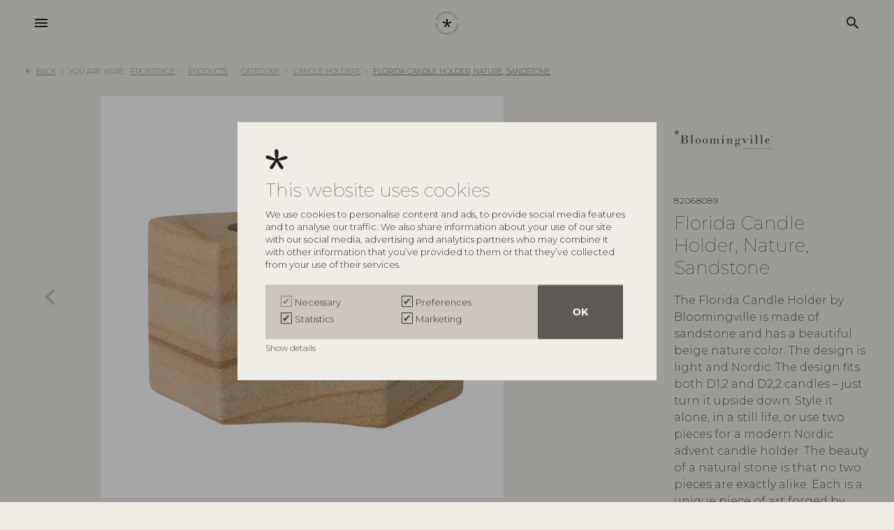

--- FILE ---
content_type: text/html; charset=utf-8
request_url: https://www.bloomingville.com/en/products/category/candle-holders/varekort/florida-candle-holder-nature-sandstone
body_size: 36015
content:
<!DOCTYPE html><html lang="en" data-separator-integer="." data-separator-decimal="," data-area="en"><head><!--· Copyright © 2020 · Alle rettigheder forbeholdes · Co3 A/S · Haraldsgade 34 · DK-7400 Herning · +45 9725 0333 · www.co3.dk ·--><meta charset="utf-8"><meta content="width=device-width, initial-scale=1, shrink-to-fit=no, minimal-ui" name="viewport"><meta content="ie=edge" http-equiv="x-ua-compatible"><!--@Snippet(productTitle)-->        <link rel="canonical" href="https://www.bloomingville.com/en/products/category/candle-holders/varekort/florida-candle-holder-nature-sandstone"><title>Florida Candle Holder, Nature, Sandstone</title><style>.e-content,.e-footer,.e-header,.e-logo{opacity:1;transition:opacity .375s cubic-bezier(.33,0,.2,1)}.e-canvas.is-loading .e-content,.e-canvas.is-loading .e-footer,.e-canvas.is-loading .e-header,.e-canvas.is-loading .e-logo{opacity:0}.e-loading-overlay.e-page-loading-overlay{position:fixed;z-index:1031}@media (max-width:1364px){.e-logo{display:flex;align-items:center}.e-logo-link{position:relative;display:block;height:2.175em;margin:.975em 0;padding:0}.e-logo-img{display:block;height:100%}.e-logo-img-primary,.e-logo-tagline{display:none}}@media (min-width:1023px){.e-logo{display:flex;align-items:center;justify-content:center}.e-logo .e-logo-link{position:relative;display:block;height:2.175em;margin:.975em 0;padding:0}.e-logo .e-logo-img{display:block;height:100%}.e-logo .e-logo-img-secondary,.e-logo .e-logo-tagline{display:none}}.e-loading-overlay{display:flex;align-items:center;justify-content:center;position:absolute;top:0;left:0;right:0;bottom:0;overflow:hidden;z-index:1029;pointer-events:none;background:#f0ede7;opacity:0;transition:opacity .1875s cubic-bezier(.33,0,.2,1)}.e-loading-overlay.is-loading{pointer-events:auto;opacity:1}.e-loading-spinner{position:absolute;top:50%;left:50%;margin:-50px 0 0 -50px;width:80px;height:80px;z-index:2}.e-loading-spinner.e-loading-spinner-circle{animation:e-loading-spinner-circle-rotate 3s linear infinite}.e-loading-spinner.e-loading-spinner-circle .e-spinner-circle{stroke:#beb194;stroke-linecap:round;stroke-width:5px;animation:e-loading-spinner-circle-dash 2.5s ease-in-out infinite}@keyframes e-loading-spinner-circle-rotate{0%{transform:rotate(0deg)}40%{transform:rotate(80deg)}to{transform:rotate(1turn)}}@keyframes e-loading-spinner-circle-dash{0%{stroke-dasharray:0,300;stroke-dashoffset:0}50%{stroke-dasharray:180,300;stroke-dashoffset:-70}to{stroke-dasharray:180,300;stroke-dashoffset:-248}}.bloomingville-first-time-load{height:100vh;width:100%;z-index:5;display:flex;justify-content:center;align-items:center;background:#f0ede7}.bloomingville-first-time-load.d-none{display:none!important}.bloomingville-first-time-load:after{z-index:-1;animation:transform-background 1s forwards;animation-delay:2s;content:"";background:#5d5a55;top:100%;bottom:0;left:0;right:0;position:absolute}.bloomingville-first-time-load svg{width:2.5em;position:relative;animation:e-loading-spinner-rotate 1s forwards}@keyframes e-loading-spinner-rotate{0%{transform:rotate(0deg)}to{transform:rotate(1turn)}}/*# sourceMappingURL=/files/templates/designs/bloomingville/_assets/_dist/css/critical.css.map */</style><link rel="stylesheet" href="https://use.typekit.net/cuu2ija.css"><link crossorigin href="https://fonts.gstatic.com" rel="preconnect"><link href="https://fonts.googleapis.com/css2?family=Montserrat:wght@100;300;500&family=Material+Icons&display=swap" media="only x" rel="preload" as="style"><link href="/Files/Templates/Designs/bloomingville/_assets/_dist/css/default.css?v=1.22.2" media="only x" rel="preload" as="style"><script>function onloadCSS(e,t){function n(){!o&&t&&(o=!0,t.call(e))}var o;e.addEventListener&&e.addEventListener("load",n),e.attachEvent&&e.attachEvent("onload",n),"isApplicationInstalled"in navigator&&"onloadcssdefined"in e&&e.onloadcssdefined(n)}!function(e){"use strict";var t=function(t,n,o,a){function l(e){return d.body?e():void setTimeout(function(){l(e)})}function i(){r.addEventListener&&r.removeEventListener("load",i),r.media=a||"all"}var s,d=e.document,r=n||d.createElement("link");if(o)s=o;else{var u=(d.body||d.getElementsByTagName("head")[0]).childNodes;s=u[u.length-1]}var g=d.styleSheets;r.rel="stylesheet",r.href=t,r.media="only x",n||l(function(){s.parentNode.insertBefore(r,o?s:s.nextSibling)});var c=function(e){for(var t=r.href,n=g.length;n--;)if(g[n].href===t)return e();setTimeout(function(){c(e)})};return r.addEventListener&&r.addEventListener("load",i),r.onloadcssdefined=c,c(i),r};"undefined"!=typeof exports?exports.loadCSS=t:e.loadCSS=t}("undefined"!=typeof global?global:this);var e4=e4||{};e4.loading={init:function(e){e4.loading.timeout=2500,e4.loading.stylesheets=[],e4.loading.unloadedStylesheets=[],e4.loading.loadStylesheets(e),setTimeout(e4.loading.done,e4.loading.timeout)},loadStylesheets:function(e){e4.loading.getStylesheets(e);for(var t=0;t<e4.loading.stylesheets.length;t++){var n=e4.loading.stylesheets[t];n.rel=null,e4.loading.unloadedStylesheets.push(e.loadCSS(n.href,n)),e.onloadCSS(e4.loading.unloadedStylesheets[e4.loading.unloadedStylesheets.length-1],e4.loading.stylesheetOnLoad)}},getStylesheets:function(e){for(var t=e.document.getElementsByTagName("link"),n=0;n<t.length;n++){var o=t[n];"preload"===o.rel&&"style"===o.getAttribute("as")&&e4.loading.stylesheets.push(t[n])}},stylesheetOnLoad:function(){var e=e4.loading.unloadedStylesheets.indexOf(this);e4.loading.unloadedStylesheets.splice(e,1),0===e4.loading.unloadedStylesheets.length&&e4.loading.done()},resolveWait:function(e){null!==document.querySelector(".js-e-loading-wait")&&(document.querySelector(e).classList.remove("js-e-loading-wait"),null===document.querySelector(".js-e-loading-wait")&&e4.loading.done())},done:function(){var e=document.querySelector(".js-e-canvas"),t=document.querySelector(".js-e-page-loading-overlay"),n=document.querySelector(".js-e-loading-wait"),o=document.querySelector(".js-bloomingville-first-time-load");null!==e&&null!==t&&null===n&&("true"!==sessionStorage.getItem("e4.pageload.hasBeenAccessed")?(o.classList.remove("d-none"),window.setInterval(function(){e.classList.remove("is-loading"),t.classList.remove("is-loading"),sessionStorage.setItem("e4.pageload.hasBeenAccessed","true")},1500)):(e.classList.remove("is-loading"),t.classList.remove("is-loading")))}},function(e){e4.loading.init(e)}(this),e4._data={},e4.data={debug:!1,get:function(e){for(var t,n=e4._data,o=e.split("."),a=0;a<o.length;a++){var l=o[a],i=o.slice(a).join(".");if(n.hasOwnProperty(i)===!0){e4.util.debug('Data found in path "'+e+'" using "'+i+'" as property name."',e4.data.debug),t=n[i];break}if(n.hasOwnProperty(l)!==!0){e4.util.debug('Cannot read property "'+l+'" of "'+o.splice(0,a).join(".")+'". Returning "undefined".',e4.data.debug),t=void 0;break}n=n[l]}return t},set:function(e,t){var n=e4._data,o=e.split(".");return o.reduce(function(e,n,a){return a===o.length-1?(e.hasOwnProperty(n)===!0&&e4.util.debug('Property "'+n+'" of "'+o.splice(0,a).join(".")+'" is not empty. Overwriting existing value.',e4.data.debug),e[n]=t):e.hasOwnProperty(n)===!1&&(e[n]={}),e[n]},n)}};//# sourceMappingURL=/files/templates/designs/bloomingville/_assets/_dist/js/critical.js.map</script><link href="https://cdnjs.cloudflare.com" rel="preconnect"><link href="https://www.googletagmanager.com" rel="preconnect"><link href="https://www.google-analytics.com" rel="preconnect"><link href="https://connect.facebook.net" rel="preconnect"><link rel="shortcut icon" href="/Files/Templates/Designs/bloomingville/_assets/img/favicon.png"><base href="https://www.bloomingville.com/"><meta name="generator" content="Dynamicweb 9"><meta property="og:url" content="/en/products/category/candle-holders/varekort/florida-candle-holder-nature-sandstone"><meta property="og:image" content="https://www.bloomingville.com/admin/public/getimage.ashx?Image=/Files/Images/Products/82068089.jpg&Format=jpg&Width=1200&Height=630&Quality=75&Crop=5&fillcanvas=true&background=white"><meta property="og:title" content="Florida Candle Holder, Nature, Sandstone"><meta property="og:description" content=""><meta property="og:type" content="website"><meta name="google-site-verification" content="iY5bPfClsIRJVLCq75ZDU7yLrVSwAqM_4Gja8n8S8Zg"><meta name="facebook-domain-verification" content="2di4a43jn7m9nx966qmop75zybva30"><!-- Hreflang --><link rel="alternate" hreflang="da" href="https://www.bloomingville.com/da/produkter/kategori/lysestager/varekort/florida-lysestage-natur-sandsten"><link rel="alternate" hreflang="x-default" href="https://www.bloomingville.com/en/products/category/candle-holders/varekort/florida-candle-holder-nature-sandstone"><link rel="alternate" hreflang="en" href="https://www.bloomingville.com/en/products/category/candle-holders/varekort/florida-candle-holder-nature-sandstone"><link rel="alternate" hreflang="fr" href="https://www.bloomingville.com/fr/produit/categorie/bougeoirs/varekort/florida-bougeoir-nature-gres"><link rel="alternate" hreflang="de" href="https://www.bloomingville.com/de/produkte/kategorie/kerzenhalter/varekort/florida-kerzenhalter-natur-sandstein"><!-- End Hreflang --><!-- Google Tag Manager --><script>(function(w, d, s, l, i) {w[l] = w[l] || [];w[l].push({'gtm.start':new Date().getTime(),event: 'gtm.js'});var f = d.getElementsByTagName(s)[0],j = d.createElement(s),dl = l != 'dataLayer' ? '&l=' + l : '';j.async = true;j.src ='https://www.googletagmanager.com/gtm.js?id=' + i + dl;f.parentNode.insertBefore(j, f);})(window, document, 'script', 'dataLayer', 'GTM-N4727GP');</script><!-- End Google Tag Manager --><meta name="p:domain_verify" content="c40f173e23bef563d509f709b2d6c924"/><!-- Start of Clerk.io E-commerce Personalisation tool - www.clerk.io --><script data-cookieconsent="ignore" type="text/javascript">(function(w,d){var e=d.createElement('script');e.type='text/javascript';e.async=true;e.src='https://cdn.clerk.io/clerk.js';var s=d.getElementsByTagName('script')[0];s.parentNode.insertBefore(e,s);w.__clerk_q=w.__clerk_q||[];w.Clerk=w.Clerk||function(){ w.__clerk_q.push(arguments) };})(window,document);Clerk('config', {key: 'SVFFVHDtTs6MhyggiMjQTLn4KeeMpKOU'});</script><!-- End of Clerk.io E-commerce Personalisation tool - www.clerk.io --></dynamic></dynamic></head><body class=" brand-" data-is-user-secondary="false" data-is-user-authenticated="false" data-design="bloomingville"><!-- Google Tag Manager (noscript) --><noscript><iframe src="https://www.googletagmanager.com/ns.html?id=GTM-N4727GP" height="0" width="0" style="display: none; visibility: hidden"></iframe></noscript><!-- End Google Tag Manager (noscript) --><div class="e-loading-overlay e-page-loading-overlay is-loading js-e-page-loading-overlay"><div class="bloomingville-first-time-load js-bloomingville-first-time-load d-none"><svg version="1.1" id="Layer_1" xmlns="http://www.w3.org/2000/svg" xmlns:xlink="http://www.w3.org/1999/xlink" x="0px" y="0px"viewBox="0 0 390.8 365.2" enable-background="new 0 0 390.8 365.2" xml:space="preserve"><path fill="#595959" d="M181.7,174.9c-10.6-34.7-17.1-70.5-19.5-106.7c-1-14.8,0.5-29.6,4.4-43.9C170.3,9.9,183.4-0.1,198.2,0c11,1.8,20.2,9.3,24.3,19.7c3.7,10.1,5.5,20.9,5.1,31.7c2.7,41.7-1.5,83.5-12.5,123.8l104.2-40.1c12.7-5.9,26.5-9.1,40.5-9.2c14.1,0.1,26.6,9.3,30.8,22.8c1.2,11.2-4,22.1-13.4,28.3c-9.4,6.1-20,10.3-31.1,12.1c-38.3,9.2-77.2,15.7-116.4,19.4c29,30.2,41.1,56.7,70.4,92.7c5.9,7.3,28.3,37.6,10.1,55.1c-10.8,11.3-28.8,11.7-40.1,0.9c-1.7-1.6-3.2-3.5-4.5-5.5c-7.7-7.4-14.3-15.9-19.6-25.1c-12.6-21.2-17.5-28.8-20.7-35.5c-8-19.3-17.8-37.8-29.1-55.3c-12.1,17.8-24.8,47.4-36.4,68.1c-18.5,32.4-29.2,50.8-46,59.3c-8.1,2.5-16.8,2.2-24.8-0.7c-4-2.7-7.3-6.2-9.7-10.3c-11.1-23.7,4.9-43.7,22.5-63.5c18.5-20.9,44-59.3,64.2-81.3c-30.9-4.9-63.4-9.8-96-18.2c-18.5-4.6-36.6-10.2-54.4-17C1.4,163.8-4,145.9,3.1,131c11.7-19.3,40.7-15.9,58.2-10.2c14.3,5.6,28,12.6,40.9,21c25.3,13.8,52,24.9,79.6,33.2"/></svg></div><svg class="e-loading-spinner e-loading-spinner-circle" viewBox="0 0 100 100"><circle class="e-spinner-circle" cx="50" cy="50" r="40" fill="none"></circle></svg></div><div class="e-canvas js-e-canvas is-loading"><header class="e-header js-e-header is-sticky" data-autohide="true"><div class="e-header-hamburger"><section class="e-header-section e-section" id="2257eb0715014645ac6cd3772528251b"><div class="container-fluid"><div class="row"><div class="col-12"><div class="row"><div class="col-12 e-header-section-content"><section class="e-nav-hamburger-header w-100 mx-0"><ul class="nav"><li class="e-nav-item-hamburger-open nav-item d-flex"><a class="nav-link" data-target=".modal.e-nav" data-toggle="modal" href="#"><i class="e-nav-pageicon material-icons">menu</i><span class="e-nav-pagename d-none">Menu</span></a></li><div class="e-logo mx-auto"><a class="e-logo-link" href="/en/"><svg id="Layer_1" xmlns="http://www.w3.org/2000/svg" version="1.1" viewBox="0 0 502 502"><!-- Generator: Adobe Illustrator 29.5.1, SVG Export Plug-In . SVG Version: 2.1.0 Build 141)  --><path d="M485.08,332.38c-1.62,4.6-5.4,8.89-9.84,10.94l1.64,1.95c4.58-2.26,8.75-6.79,10.59-12.01,2.89-8.19.87-14.96-5.2-17.05-14.47-5.08-16.4,20.07-28.37,15.97-4.11-1.4-5.27-6.33-3.08-12.55,1.19-3.37,3.55-7.02,6.48-9.28l-1.76-1.8c-2.94,2.26-5.74,6.13-7.15,10.11-2.72,7.74-.89,14.14,4.79,16.09,14.17,4.85,15.99-20.34,28.26-16.01,4.61,1.58,6.01,6.9,3.64,13.63M422.84,370.08l21.27,12.26c9.37,5.4,17.91,3.2,23.33-5.96,5.42-9.16,3.15-17.59-6.22-22.99l-21.27-12.26-1.27,2.14,21.27,12.26c8.03,4.63,9.97,11.85,5.38,19.63-4.6,7.78-11.92,9.66-19.96,5.03l-21.27-12.26-1.27,2.14ZM406.1,420.49c-7.48-6.89-7.68-18.7-.59-26.32,7.09-7.61,18.95-8.33,26.43-1.44,7.48,6.88,7.73,18.74.64,26.36s-19,8.28-26.48,1.4M404.36,422.35c8.48,7.81,21.9,7.08,30-1.62,8.1-8.7,7.8-22.06-.69-29.87-8.48-7.81-21.86-7.04-29.96,1.66-8.1,8.7-7.84,22.02.65,29.83M296.23,457.07l13.39-3.98c10.03-2.98,20.39,2.43,23.31,12.23,2.9,9.74-2.8,19.93-12.77,22.9l-13.44,4-10.48-35.15ZM308.98,450.74l-15.83,4.71,11.86,39.8,15.77-4.69c11.39-3.39,17.88-14.92,14.58-25.97-3.33-11.17-15.05-17.22-26.39-13.85M249.75,459.38l-2.9.18,2.78,41.44,2.48-.16-2.53-37.65,30.17,35.9,2.9-.18-2.78-41.44-2.42.15,2.53,37.65-30.23-35.9ZM204.92,481.98l14.33-22.61,7.55,25.67-21.89-3.06ZM218.36,456.37l-24.53,38.51,2.71.38,6.97-10.96,24.07,3.37,3.68,12.45,2.71.38-12.95-43.75-2.65-.37ZM159.84,466.21l7.63-21.51,11.55,4.07c8.19,2.88,11.51,8.27,9.06,15.17-2.49,7-8.51,9.23-16.7,6.34l-11.55-4.07ZM165.94,441.58l-13.89,39.14,2.35.83,4.63-13.05,11.49,4.05c1.18.41,2.26.73,3.39.94l4.54,16.53,2.8.98-4.96-17.11c6.78.63,11.74-2.54,14.11-9.21,2.9-8.18-.92-14.81-10.62-18.22l-13.84-4.88ZM121.32,437.96l8.49-14.04,12.44,7.35c5.73,3.39,7.52,7.9,4.84,12.32-2.74,4.53-7.6,5.11-13.34,1.72l-12.44-7.35ZM120.07,440.04l12.44,7.35c6.91,4.09,9.19,9.16,6.29,13.95-2.98,4.94-8.61,5.4-15.52,1.32l-12.44-7.35,9.23-15.26ZM128.93,420.58l-21.49,35.54,14.73,8.71c8.14,4.81,14.95,4.09,18.62-1.97,3.01-4.98,1.83-10.24-3.25-14.14,4.89,1.79,9.21.27,11.85-4.11,3.35-5.55,1.18-11.24-5.83-15.38l-14.63-8.65ZM115.71,409.34l-26.42,32.05,1.94,1.56,26.42-32.05-1.94-1.56ZM95.71,393.45l-28.34,26.95,1.7,1.82,28.34-26.95,9.55,10.27,1.76-1.68-20.81-22.35-1.76,1.68,9.56,10.26ZM74.28,361.97l-34.03,23.82,11.95,17.23,1.99-1.39-10.53-15.19,32.04-22.43-1.42-2.05ZM22.4,352.96c4.5,9.64,12.78,12.63,22.61,8.12l22.3-10.24-1.05-2.26-22.3,10.25c-8.42,3.87-15.52,1.31-19.35-6.88-3.82-8.19-1.2-15.22,7.22-19.09l22.3-10.25-1.05-2.25-22.3,10.25c-9.83,4.52-12.88,12.71-8.38,22.35M41.73,269.27l-40.73,8.11.44,2.33,37.36-7.44-29.7,23.42.22,1.11,36.14,10.18-37.35,7.5.45,2.35,40.73-8.12-.65-3.39-35.17-9.89,28.91-22.78-.65-3.38ZM39.55,157.33l-5.79,13.23-15.01-6.63,5.79-13.24c2.67-6.1,6.94-8.44,11.67-6.35,4.84,2.14,6.01,6.88,3.34,12.98M35.98,171.55l5.79-13.23c3.21-7.35,7.99-10.25,13.1-7.99,5.28,2.33,6.43,7.84,3.22,15.2l-5.79,13.23-16.32-7.2ZM36.93,141.96c-5.93-2.62-11.33.25-14.59,7.72l-6.81,15.57,37.99,16.77,6.86-15.68c3.79-8.66,2.23-15.31-4.24-18.17-5.33-2.35-10.41-.51-13.67,5,1.18-5.07-.86-9.14-5.54-11.21M73.43,137.04l-32.14-22.26-1.42,2.04,34.14,23.65,11.95-17.23-2-1.38-10.53,15.19ZM104.06,100.01c-7.44,7.27-19.28,7.27-26.3-.07-7.02-7.35-6.57-19.26.87-26.53,7.44-7.27,19.24-7.32,26.26.03,7.02,7.35,6.61,19.3-.83,26.57M105.74,101.77c8.51-8.3,8.95-21.77.98-30.1-7.97-8.34-21.25-8.32-29.76-.01-8.51,8.3-8.99,21.72-1.02,30.06,7.97,8.34,21.29,8.35,29.8.05M145.42,68.73c-9.08,5.08-20.62,2.06-25.64-6.78-5.01-8.84-1.59-20.15,7.49-25.23,9.08-5.08,20.6-2.12,25.61,6.72,5.01,8.84,1.62,20.21-7.46,25.28M155.11,42.2c-5.69-10.03-18.65-13.4-29.03-7.6-10.38,5.8-14.21,18.55-8.52,28.59,5.69,10.03,18.68,13.45,29.06,7.65,10.38-5.8,14.17-18.61,8.49-28.64M214.09,45.3l2.3-.62-10.42-40.21-3.34.9-7.8,35.96-24.31-27.27-3.32.9,10.42,40.21,2.29-.62-9.56-36.88,24.99,28.02,1.09-.3,8.03-36.96,9.62,36.86ZM234.04,43.53l2.48-.16-2.8-41.44-2.48.16,2.8,41.44ZM252.21,164.95c-6.86-.69-12.98,5.05-14.89,11.44-1.92,6.39-2.43,14.02-2.08,20.66.92,17.08,4.24,32.91,9.19,50.19-14.52-4.48-24.11-8.51-37.47-15.6-7.63-4.06-11.01-7.19-19.27-9.87-8.25-2.69-21.89-4.28-27.4,4.81-2.5,7.28-1.21,16.5,5.89,19.39,7.68,3.12,18.15,6.09,25.59,8,15.35,3.96,30.64,6.23,45.19,8.54-9.49,10.34-21.47,28.42-30.19,38.24-8.25,9.31-15.82,18.73-10.57,29.89.62,1.34,3.09,4.1,4.57,4.85,2.34,1.21,9.06,1.65,11.67.34,7.87-3.99,12.92-12.67,21.61-27.9,5.56-9.73,11.51-23.69,17.21-32.06,6.24,9.19,7.54,13.33,13.68,26.05,1.53,3.17,3.86,6.74,9.76,16.73,2.83,4.79,6.07,8.86,9.24,11.82,2.5,2.32,10.48,12.32,20.97,2.14,8.51-8.24-1.95-22.49-4.74-25.92-13.77-17.01-19.45-29.43-33.11-43.64,18.76-1.57,36.43-4.94,54.76-9.12,5.15-1.17,10.4-2.62,14.61-5.72,4.21-3.1,7.2-8.23,6.28-13.27-1.15-6.24-7.94-10.31-14.49-10.72-6.54-.4-12.88,1.98-18.98,4.32-16.34,6.29-32.68,12.58-49.03,18.86,5.9-18.75,6.43-38.66,5.88-58.25-.14-5.07-.38-10.26-2.42-14.92-2.04-4.67-6.28-8.77-11.48-9.3M287.05,45.25l4.22-41.32-2.42-.22-3.83,37.55L261.2,1.25l-2.89-.25-4.22,41.32,2.48.22,3.83-37.54,23.76,39.99,2.9.25ZM344.29,26.76l2.01-1.25c-2.51-4.48-6.7-8.16-11.97-10.01-11.21-3.95-23.42,1.58-27.25,12.45-3.83,10.88,2.14,22.86,13.3,26.79,5.21,1.84,10.95,1.66,15.69-.2l5-14.18-2.12-.75-4.58,13c-4.09,1.4-8.77,1.45-13.08-.07-9.92-3.5-15.25-14.13-11.86-23.77,3.38-9.59,14.2-14.54,24.12-11.05,4.71,1.66,8.53,4.96,10.75,9.02M367.66,447.08l-11.05-16.06-2.04,1.42,23.53,34.22,2.04-1.42-11.11-16.16,23.11-16.02,11.11,16.16,2.05-1.42-23.53-34.22-2.05,1.41,11.05,16.06-23.11,16.02ZM360.42,73.82l36.44-26.21-2.32-1.45-33.68,24.45,6.91-41.15-2.37-1.48-7.21,44.46,2.22,1.39ZM385.2,91.74l26.76-31.76-1.9-1.61-26.76,31.76,1.9,1.61ZM401.74,103.63l28.78-26.47-1.7-1.82-30.57,28.11,14.29,15.35,1.79-1.64-12.59-13.53ZM423.25,129.19l32.59-21.6-1.37-2.08-34.62,22.94,11.53,17.52,2.02-1.34-10.16-15.44ZM483.84,165.36l2.22-.98-10.74-24.55-38.02,16.71,11.05,25.26,2.22-.98-10.05-22.98,16.11-7.08,8.67,19.82,2.28-1-8.67-19.82,15.18-6.67,9.74,22.27ZM501,274.57l-2.4-.39-4.1,24.74-17.37-2.82,3.53-21.34-2.46-.4-3.53,21.34-16.37-2.66,3.97-23.98-2.4-.39-4.38,26.43,41,6.65,4.51-27.2Z" /></svg><p class="e-logo-tagline">Ever changing homes</p></a></div><li class="nav-item  e-nav-item-search d-flex"><a href="#/search=/" data-toggle="modal" data-target=".js-e-search-modal" class="nav-link "><i class="material-icons e-nav-pageicon ">search</i><span class="e-nav-pagename is-hidden ">Search</span></a></li></ul></section></div></div></div></div></div></section></div><div class="e-nav js-e-nav modal p-0" data-backdrop="false"><div class="navbar"><section class="e-header-section e-header-section-primary e-section" id="dd15f15158d14dfe83773b7fa4f70b58"><div class="container-fluid"><div class="row"><div class="col-12"><div class="row"><div class="col-12 e-header-section-content"><div class="e-logo"><a class="e-logo-link" href="/en/"><svg id="Layer_1" xmlns="http://www.w3.org/2000/svg" version="1.1" viewBox="0 0 502 502"><!-- Generator: Adobe Illustrator 29.5.1, SVG Export Plug-In . SVG Version: 2.1.0 Build 141)  --><path d="M485.08,332.38c-1.62,4.6-5.4,8.89-9.84,10.94l1.64,1.95c4.58-2.26,8.75-6.79,10.59-12.01,2.89-8.19.87-14.96-5.2-17.05-14.47-5.08-16.4,20.07-28.37,15.97-4.11-1.4-5.27-6.33-3.08-12.55,1.19-3.37,3.55-7.02,6.48-9.28l-1.76-1.8c-2.94,2.26-5.74,6.13-7.15,10.11-2.72,7.74-.89,14.14,4.79,16.09,14.17,4.85,15.99-20.34,28.26-16.01,4.61,1.58,6.01,6.9,3.64,13.63M422.84,370.08l21.27,12.26c9.37,5.4,17.91,3.2,23.33-5.96,5.42-9.16,3.15-17.59-6.22-22.99l-21.27-12.26-1.27,2.14,21.27,12.26c8.03,4.63,9.97,11.85,5.38,19.63-4.6,7.78-11.92,9.66-19.96,5.03l-21.27-12.26-1.27,2.14ZM406.1,420.49c-7.48-6.89-7.68-18.7-.59-26.32,7.09-7.61,18.95-8.33,26.43-1.44,7.48,6.88,7.73,18.74.64,26.36s-19,8.28-26.48,1.4M404.36,422.35c8.48,7.81,21.9,7.08,30-1.62,8.1-8.7,7.8-22.06-.69-29.87-8.48-7.81-21.86-7.04-29.96,1.66-8.1,8.7-7.84,22.02.65,29.83M296.23,457.07l13.39-3.98c10.03-2.98,20.39,2.43,23.31,12.23,2.9,9.74-2.8,19.93-12.77,22.9l-13.44,4-10.48-35.15ZM308.98,450.74l-15.83,4.71,11.86,39.8,15.77-4.69c11.39-3.39,17.88-14.92,14.58-25.97-3.33-11.17-15.05-17.22-26.39-13.85M249.75,459.38l-2.9.18,2.78,41.44,2.48-.16-2.53-37.65,30.17,35.9,2.9-.18-2.78-41.44-2.42.15,2.53,37.65-30.23-35.9ZM204.92,481.98l14.33-22.61,7.55,25.67-21.89-3.06ZM218.36,456.37l-24.53,38.51,2.71.38,6.97-10.96,24.07,3.37,3.68,12.45,2.71.38-12.95-43.75-2.65-.37ZM159.84,466.21l7.63-21.51,11.55,4.07c8.19,2.88,11.51,8.27,9.06,15.17-2.49,7-8.51,9.23-16.7,6.34l-11.55-4.07ZM165.94,441.58l-13.89,39.14,2.35.83,4.63-13.05,11.49,4.05c1.18.41,2.26.73,3.39.94l4.54,16.53,2.8.98-4.96-17.11c6.78.63,11.74-2.54,14.11-9.21,2.9-8.18-.92-14.81-10.62-18.22l-13.84-4.88ZM121.32,437.96l8.49-14.04,12.44,7.35c5.73,3.39,7.52,7.9,4.84,12.32-2.74,4.53-7.6,5.11-13.34,1.72l-12.44-7.35ZM120.07,440.04l12.44,7.35c6.91,4.09,9.19,9.16,6.29,13.95-2.98,4.94-8.61,5.4-15.52,1.32l-12.44-7.35,9.23-15.26ZM128.93,420.58l-21.49,35.54,14.73,8.71c8.14,4.81,14.95,4.09,18.62-1.97,3.01-4.98,1.83-10.24-3.25-14.14,4.89,1.79,9.21.27,11.85-4.11,3.35-5.55,1.18-11.24-5.83-15.38l-14.63-8.65ZM115.71,409.34l-26.42,32.05,1.94,1.56,26.42-32.05-1.94-1.56ZM95.71,393.45l-28.34,26.95,1.7,1.82,28.34-26.95,9.55,10.27,1.76-1.68-20.81-22.35-1.76,1.68,9.56,10.26ZM74.28,361.97l-34.03,23.82,11.95,17.23,1.99-1.39-10.53-15.19,32.04-22.43-1.42-2.05ZM22.4,352.96c4.5,9.64,12.78,12.63,22.61,8.12l22.3-10.24-1.05-2.26-22.3,10.25c-8.42,3.87-15.52,1.31-19.35-6.88-3.82-8.19-1.2-15.22,7.22-19.09l22.3-10.25-1.05-2.25-22.3,10.25c-9.83,4.52-12.88,12.71-8.38,22.35M41.73,269.27l-40.73,8.11.44,2.33,37.36-7.44-29.7,23.42.22,1.11,36.14,10.18-37.35,7.5.45,2.35,40.73-8.12-.65-3.39-35.17-9.89,28.91-22.78-.65-3.38ZM39.55,157.33l-5.79,13.23-15.01-6.63,5.79-13.24c2.67-6.1,6.94-8.44,11.67-6.35,4.84,2.14,6.01,6.88,3.34,12.98M35.98,171.55l5.79-13.23c3.21-7.35,7.99-10.25,13.1-7.99,5.28,2.33,6.43,7.84,3.22,15.2l-5.79,13.23-16.32-7.2ZM36.93,141.96c-5.93-2.62-11.33.25-14.59,7.72l-6.81,15.57,37.99,16.77,6.86-15.68c3.79-8.66,2.23-15.31-4.24-18.17-5.33-2.35-10.41-.51-13.67,5,1.18-5.07-.86-9.14-5.54-11.21M73.43,137.04l-32.14-22.26-1.42,2.04,34.14,23.65,11.95-17.23-2-1.38-10.53,15.19ZM104.06,100.01c-7.44,7.27-19.28,7.27-26.3-.07-7.02-7.35-6.57-19.26.87-26.53,7.44-7.27,19.24-7.32,26.26.03,7.02,7.35,6.61,19.3-.83,26.57M105.74,101.77c8.51-8.3,8.95-21.77.98-30.1-7.97-8.34-21.25-8.32-29.76-.01-8.51,8.3-8.99,21.72-1.02,30.06,7.97,8.34,21.29,8.35,29.8.05M145.42,68.73c-9.08,5.08-20.62,2.06-25.64-6.78-5.01-8.84-1.59-20.15,7.49-25.23,9.08-5.08,20.6-2.12,25.61,6.72,5.01,8.84,1.62,20.21-7.46,25.28M155.11,42.2c-5.69-10.03-18.65-13.4-29.03-7.6-10.38,5.8-14.21,18.55-8.52,28.59,5.69,10.03,18.68,13.45,29.06,7.65,10.38-5.8,14.17-18.61,8.49-28.64M214.09,45.3l2.3-.62-10.42-40.21-3.34.9-7.8,35.96-24.31-27.27-3.32.9,10.42,40.21,2.29-.62-9.56-36.88,24.99,28.02,1.09-.3,8.03-36.96,9.62,36.86ZM234.04,43.53l2.48-.16-2.8-41.44-2.48.16,2.8,41.44ZM252.21,164.95c-6.86-.69-12.98,5.05-14.89,11.44-1.92,6.39-2.43,14.02-2.08,20.66.92,17.08,4.24,32.91,9.19,50.19-14.52-4.48-24.11-8.51-37.47-15.6-7.63-4.06-11.01-7.19-19.27-9.87-8.25-2.69-21.89-4.28-27.4,4.81-2.5,7.28-1.21,16.5,5.89,19.39,7.68,3.12,18.15,6.09,25.59,8,15.35,3.96,30.64,6.23,45.19,8.54-9.49,10.34-21.47,28.42-30.19,38.24-8.25,9.31-15.82,18.73-10.57,29.89.62,1.34,3.09,4.1,4.57,4.85,2.34,1.21,9.06,1.65,11.67.34,7.87-3.99,12.92-12.67,21.61-27.9,5.56-9.73,11.51-23.69,17.21-32.06,6.24,9.19,7.54,13.33,13.68,26.05,1.53,3.17,3.86,6.74,9.76,16.73,2.83,4.79,6.07,8.86,9.24,11.82,2.5,2.32,10.48,12.32,20.97,2.14,8.51-8.24-1.95-22.49-4.74-25.92-13.77-17.01-19.45-29.43-33.11-43.64,18.76-1.57,36.43-4.94,54.76-9.12,5.15-1.17,10.4-2.62,14.61-5.72,4.21-3.1,7.2-8.23,6.28-13.27-1.15-6.24-7.94-10.31-14.49-10.72-6.54-.4-12.88,1.98-18.98,4.32-16.34,6.29-32.68,12.58-49.03,18.86,5.9-18.75,6.43-38.66,5.88-58.25-.14-5.07-.38-10.26-2.42-14.92-2.04-4.67-6.28-8.77-11.48-9.3M287.05,45.25l4.22-41.32-2.42-.22-3.83,37.55L261.2,1.25l-2.89-.25-4.22,41.32,2.48.22,3.83-37.54,23.76,39.99,2.9.25ZM344.29,26.76l2.01-1.25c-2.51-4.48-6.7-8.16-11.97-10.01-11.21-3.95-23.42,1.58-27.25,12.45-3.83,10.88,2.14,22.86,13.3,26.79,5.21,1.84,10.95,1.66,15.69-.2l5-14.18-2.12-.75-4.58,13c-4.09,1.4-8.77,1.45-13.08-.07-9.92-3.5-15.25-14.13-11.86-23.77,3.38-9.59,14.2-14.54,24.12-11.05,4.71,1.66,8.53,4.96,10.75,9.02M367.66,447.08l-11.05-16.06-2.04,1.42,23.53,34.22,2.04-1.42-11.11-16.16,23.11-16.02,11.11,16.16,2.05-1.42-23.53-34.22-2.05,1.41,11.05,16.06-23.11,16.02ZM360.42,73.82l36.44-26.21-2.32-1.45-33.68,24.45,6.91-41.15-2.37-1.48-7.21,44.46,2.22,1.39ZM385.2,91.74l26.76-31.76-1.9-1.61-26.76,31.76,1.9,1.61ZM401.74,103.63l28.78-26.47-1.7-1.82-30.57,28.11,14.29,15.35,1.79-1.64-12.59-13.53ZM423.25,129.19l32.59-21.6-1.37-2.08-34.62,22.94,11.53,17.52,2.02-1.34-10.16-15.44ZM483.84,165.36l2.22-.98-10.74-24.55-38.02,16.71,11.05,25.26,2.22-.98-10.05-22.98,16.11-7.08,8.67,19.82,2.28-1-8.67-19.82,15.18-6.67,9.74,22.27ZM501,274.57l-2.4-.39-4.1,24.74-17.37-2.82,3.53-21.34-2.46-.4-3.53,21.34-16.37-2.66,3.97-23.98-2.4-.39-4.38,26.43,41,6.65,4.51-27.2Z" /></svg><p class="e-logo-tagline">Ever changing homes</p></a></div><nav class="e-nav-global js-e-nav-global"><ul class="nav"><li class="nav-item is-inpath  "><a href="/en/products" class="nav-link is-inpath " data-image="" data-collapse-toggle="true" data-collapse-target="#e-nav-global-child-6038"><span class="e-nav-pagename ">Products</span></a><ul class="nav collapse " id="e-nav-global-child-6038"><li class="nav-item is-inpath  "><a href="/en/products/category" class="nav-link is-inpath " data-image=""><span class="e-nav-pagename ">Category</span></a></li><li class="nav-item  "><a href="/en/products/series" class="nav-link " data-image=""><span class="e-nav-pagename ">Series</span></a></li><li class="nav-item  "><a href="/en/products/tableware" class="nav-link " data-image=""><span class="e-nav-pagename ">Tableware</span></a></li><li class="nav-item  "><a href="/en/products/tableware/signature-dinnerware" class="nav-link " data-image=""><span class="e-nav-pagename ">Signature Dinnerware</span></a></li><li class="nav-item  "><a href="/en/products/kitchen" class="nav-link " data-image=""><span class="e-nav-pagename ">Kitchen</span></a></li><li class="nav-item  "><a href="/en/products/home-accessories" class="nav-link " data-image=""><span class="e-nav-pagename ">Accessories</span></a></li><li class="nav-item  "><a href="/en/products/childrens-room" class="nav-link " data-image=""><span class="e-nav-pagename ">Kids</span></a></li><li class="nav-item  "><a href="/en/products/easter" class="nav-link " data-image=""><span class="e-nav-pagename ">Easter</span></a></li><li class="nav-item  "><a href="/en/products/outdoor" class="nav-link " data-image=""><span class="e-nav-pagename ">Outdoor</span></a></li><li class="nav-item  "><a href="/en/products/furniture" class="nav-link " data-image=""><span class="e-nav-pagename ">Furniture</span></a></li><li class="nav-item  "><a href="/en/products/lighting" class="nav-link " data-image=""><span class="e-nav-pagename ">Lighting</span></a></li><li class="nav-item  "><a href="/en/artificial-flowers" class="nav-link " data-image=""><span class="e-nav-pagename ">Artificial Flowers</span></a></li><li class="nav-item  "><a href="/en/products/christmas" class="nav-link " data-image=""><span class="e-nav-pagename ">Christmas</span></a></li><li class="nav-item  "><a href="/en/products/news" class="nav-link " data-image=""><span class="e-nav-pagename ">New products</span></a></li><li class="nav-item  "><a href="/en/products/valentines" class="nav-link " data-image=""><span class="e-nav-pagename ">Valentine's</span></a></li></ul></li><li class="nav-item  "><a href="/en/stores" class="nav-link " data-image=""><span class="e-nav-pagename ">Stores</span></a></li><li class="nav-item  "><a href="/en/inspiration" class="nav-link " data-image="" data-collapse-toggle="true" data-collapse-target="#e-nav-global-child-6043"><span class="e-nav-pagename ">Inspiration</span></a><ul class="nav collapse " id="e-nav-global-child-6043"><li class="nav-item  "><a href="/en/catalogs" class="nav-link " data-image=""><span class="e-nav-pagename ">Catalogs</span></a></li><li class="nav-item  "><a href="/en/inspiration/join-us-on-instagram" class="nav-link " data-image=""><span class="e-nav-pagename ">Join us on Instagram</span></a></li></ul></li><li class="nav-item  "><a href="/en/retailer" class="nav-link " data-image="" data-collapse-toggle="true" data-collapse-target="#e-nav-global-child-6042"><span class="e-nav-pagename ">Become a retailer</span></a><ul class="nav collapse " id="e-nav-global-child-6042"><li class="nav-item  "><a href="/en/become-a-retailer/contact-sales-team" class="nav-link " data-image=""><span class="e-nav-pagename ">Contact sales team</span></a></li><li class="nav-item  "><a href="/en/become-a-retailer/tradeshows" class="nav-link " data-image=""><span class="e-nav-pagename ">Tradeshows &amp; showrooms</span></a></li><li class="nav-item  "><a href="/en/imagebank" class="nav-link " data-image=""><span class="e-nav-pagename ">Imagebank</span></a></li><li class="nav-item  "><a href="/en/become-a-retailer/data-integration" class="nav-link " data-image=""><span class="e-nav-pagename ">Data integration</span></a></li><li class="nav-item  "><a href="/en/projects/hospitality" class="nav-link " data-image=""><span class="e-nav-pagename ">Projects &amp; interior design</span></a></li><li class="nav-item  "><a href="/en/shop-in-shop" class="nav-link " data-image=""><span class="e-nav-pagename ">Shop-in-shop</span></a></li><li class="nav-item  "><a href="/en/about-us" class="nav-link " data-image=""><span class="e-nav-pagename ">About us</span></a></li></ul></li><li class="nav-item  "><a href="/en/press" class="nav-link " data-image=""><span class="e-nav-pagename ">Press</span></a></li><li class="nav-item  "><a href="/en/about-us" class="nav-link " data-image="" data-collapse-toggle="true" data-collapse-target="#e-nav-global-child-13425"><span class="e-nav-pagename ">About us</span></a><ul class="nav collapse " id="e-nav-global-child-13425"><li class="nav-item  "><a href="/en/brands" class="nav-link " data-image=""><span class="e-nav-pagename ">Brands</span></a></li><li class="nav-item  "><a href="/en/we-care" class="nav-link " data-image=""><span class="e-nav-pagename ">We care</span></a></li></ul></li><li class="nav-item d-none d-xl-block e-nav-item-search"><a href="#/search=/" data-toggle="modal" data-target=".js-e-search-modal" class="nav-link "><svg xmlns="http://www.w3.org/2000/svg" viewBox="0 0 24 24"><defs><style>.a{fill:none;stroke:currentColor;stroke-linecap:round;stroke-linejoin:round;}</style></defs><title>search-1</title><circle class="a" cx="10.5" cy="10.5" r="10" /><line class="a" x1="23.5" y1="23.5" x2="17.571" y2="17.571" /></svg><span class="e-nav-pagename ">Search</span></a></li><li class="nav-item d-none d-xl-block "><a href="/en/login" class="nav-link " data-image=""><svg id="Light" xmlns="http://www.w3.org/2000/svg" viewBox="0 0 24 24"><defs><style>.cls-1{fill:none;stroke:currentColor;stroke-linecap:round;stroke-linejoin:round;}</style></defs><title>single-neutral</title><circle class="cls-1" cx="12" cy="6.75" r="5.5" /><path class="cls-1" d="M3,22.75a9,9,0,0,1,18,0Z" /></svg><span class="e-nav-pagename ">Log in</span></a></li><li class="dropdown nav-item  "><a class="dropdown-toggle nav-link " data-toggle="dropdown" data-collapse-toggle="true" data-collapse-target="#e-nav-global-child-7077"><span class="e-nav-pagename ">EN</span><i class="material-icons e-nav-pageicon-dropdown ">keyboard_arrow_down</i></a><div class="dropdown-menu collapse " id="e-nav-global-child-7077"><ul class="nav "><li class="dropdown-item nav-item  "><a href="/fr/front" class="nav-link "><span class="e-nav-pagename ">Français</span></a></li><li class="dropdown-item nav-item  "><a href="/da/forside" class="nav-link "><span class="e-nav-pagename ">Dansk</span></a></li><li class="dropdown-item nav-item  "><a href="/de/front" class="nav-link "><span class="e-nav-pagename ">Deutsch</span></a></li></ul></div></li></ul></nav><nav class="e-nav-aside"><ul class="nav"><li class="nav-item  e-nav-item-search d-flex"><a href="#/search=/" data-toggle="modal" data-target=".js-e-search-modal" class="nav-link "><svg xmlns="http://www.w3.org/2000/svg" viewBox="0 0 24 24"><defs><style>.a{fill:none;stroke:currentColor;stroke-linecap:round;stroke-linejoin:round;}</style></defs><title>search-1</title><circle class="a" cx="10.5" cy="10.5" r="10" /><line class="a" x1="23.5" y1="23.5" x2="17.571" y2="17.571" /></svg><span class="e-nav-pagename ">Search</span></a></li><li class="nav-item  "><a href="/en/login" class="nav-link "><svg id="Light" xmlns="http://www.w3.org/2000/svg" viewBox="0 0 24 24"><defs><style>.cls-1{fill:none;stroke:currentColor;stroke-linecap:round;stroke-linejoin:round;}</style></defs><title>single-neutral</title><circle class="cls-1" cx="12" cy="6.75" r="5.5" /><path class="cls-1" d="M3,22.75a9,9,0,0,1,18,0Z" /></svg><span class="e-nav-pagename ">Log in</span></a></li></ul></nav><form action="" class="e-search-form js-e-search-form-inline"><div class="e-search-input-group is-empty js-e-search-input-group"><label class="e-search-label" for="e-search-input"><i class="material-icons">search</i></label><input type="text" class="border-0 e-search-input form-control-plaintext js-e-search-input" name="q" id="e-search-input" placeholder="Search"><span class="e-search-clear js-e-search-clear"><i class="material-icons">close</i></span><button class="d-none btn btn-primary e-search-submit" type="submit"><i class="material-icons">search</i></button></div></form><div class="e-nav-item-hamburger-close" style="order:-1;"><a class="nav-link justify-content-start" data-target=".modal.e-nav" data-toggle="modal" href="#" style="padding: .5em 1em;"><i class="e-nav-pageicon material-icons">close</i><span class="e-nav-pagename">Close</span></a></div></div></div></div></div></div></section></div></div></header><main id="dwcontentmain" class="e-content js-e-content pt-1"><section class="e-section e-breadcrumb js-e-breadcrumb d-none d-lg-block" id="7b972bfca3aa40b9b03e7f521dc42a15"><div class="container-fluid"><div class="row"><div class="col-12"><div class="row"><div class="col-12"><nav class="e-breadcrumb-container"><ol class="breadcrumb nav text-muted" itemscope itemtype="https://schema.org/BreadcrumbList"><li class="breadcrumb-item m-0 p-0"><a class="arrow-left breadcrumb-back-link js-e-back-link px-0" href="/">Back</a><span class="breadcrumb-prefix-text">You are here:</span><a href="/">Frontpage</a></li><li itemscope="" itemprop="itemListElement" itemtype="https://schema.org/ListItem" class="breadcrumb-item m-0 p-0 "><a href="/en/products" itemprop="item"><span itemprop="name">Products</span></a><meta itemprop="position" content="1"></li><li itemscope="" itemprop="itemListElement" itemtype="https://schema.org/ListItem" class="breadcrumb-item m-0 p-0 "><a href="/en/products/category" itemprop="item"><span itemprop="name">Category</span></a><meta itemprop="position" content="2"></li><li itemscope="" itemprop="itemListElement" itemtype="https://schema.org/ListItem" class="breadcrumb-item m-0 p-0 "><a href="/en/products/category/candle-holders" itemprop="item"><span itemprop="name">Candle holders</span></a><meta itemprop="position" content="3"></li></ol></nav></div></div></div></div></div></section><article class="e-content-article"><section class="e-section" id="d444209ca6924b989b3bc31620f77361"><div class="container-fluid"><div class="row"><div class="col-12 col-md-12 col-lg-12 mx-auto"><div class="row"><div class="p p-imagetext p-imagetext-tb col-12 col-sm-12 col-md-12 col-lg-12 col-xl-12" id="44869"></div></div></div></div></section><div class="e-product js-e-product" data-product-id="82068089" data-has-variants="false" data-variant-id=""><section class="e-section pb-2" id="d32c6f4f121d477f8575d6daecc42ea8"><div class="container-fluid"><div class="row"><div class="col-12 col-md-12 col-lg-12 mx-auto"><div class="row"><div class="col-12"><div class="row"><div class="col-12 col-md-4 col-lg-3 offset-md-1 pb-4"><div class="e-product-text-container"><img class="my-4 text-muted brand-logo" style="height: 28px;" src="/Files/Templates/Designs/bloomingville/_assets/img/logo.svg"/><p class="h4 mb-1">82068089</p><h1 class="e-product-name mb-1 mt-0 h2">Florida Candle Holder, Nature, Sandstone</h1><p class="mb-1">The Florida Candle Holder by Bloomingville is made of sandstone and has a beautiful beige nature color. The design is light and Nordic. The design fits both D1,2 and D2,2 candles – just turn it upside down. Style it alone, in a still life, or use two pieces for a modern Nordic advent candle holder. The beauty of a natural stone is that no two pieces are exactly alike. Each is a unique piece of art forged by Mother Nature over millennia using heat, pressure, and lots of different minerals and organic materials. The way these minerals settle into the stone is what causes the huge array of colors, patterns, texture, and veining in each slab.</p><p class="h4 mt-2 mb-2" style="text-transform: none">L14,5xH8xW7,5 cm</p><h4>RRP</h4><p class="e-product-price mb-2 mt-0"><span class="e-price-currency e-price-currency-symbol">€</span>&nbsp;<span class="e-price-price">29,90</span></p><p><a class="btn btn-primary" href="/en/stores">Find retailer</a></p><p class="small pr-4"><span class="small">We cannot guarantee availability of all items in the range at all stores.</span></p></div></div><div class="col-12 col-md-7 col-lg-8 order-first"><div class="e-product-image-container js-e-product-images"><div class="js-e-jsonpublisher" data-json-src="82068089" data-template=".js-e-handlebars-tmpl-82068089-product-image-carousel" data-template-helpers="counter"><script class="js-e-handlebars-tmpl-82068089-product-image-carousel" type="text/x-handlebars-template"><div data-interval="false" data-ride="carousel" id="js-e-product-image-carousel" class="carousel slide"><div class="e-product-image-wrapper"><div class="carousel-inner"><div class="active carousel-item bg-transparent" data-target="#js-e-product-image-modal" data-toggle="modal"><img src="{{imagePrimary.large}}" alt="{{name}}" class="e-product-image" data-target="#js-e-product-image-modal-carousel" data-slide-to="0"></div>{{#each images}}<div class="carousel-item bg-transparent" data-target="#js-e-product-image-modal" data-toggle="modal"><img src="{{large}}" alt="{{../name}}" class="e-product-image" data-target="#js-e-product-image-modal-carousel" data-slide-to="{{counter @index}}"></div>{{/each}}</div>{{#if images}}<a class="carousel-control-prev" data-slide="prev" data-target="#js-e-product-image-carousel"></a><a class="carousel-control-next" data-slide="next" data-target="#js-e-product-image-carousel"></a>{{/if}}</div>{{#if images}}<ol class="carousel-indicators"><li class="active" data-slide-to="0" data-target="#js-e-product-image-carousel"><span style="background-image: url({{imagePrimary.small}})"></span></li>{{#each images}}<li data-slide-to="{{counter @index}}" data-target="#js-e-product-image-carousel"><span style="background-image: url({{small}})"></span></li>{{/each}}</ol>{{/if}}</div></script></div></div><div class="e-product-image-modal fade modal modal-fullscreen" data-backdrop="false" data-keyboard="true" id="js-e-product-image-modal"><div class="modal-dialog"><div class="modal-content"><div class="modal-body"><button class="close" data-dismiss="modal" type="button"><i class="material-icons">close</i></button><div class="h-100 js-e-jsonpublisher" data-json-src="82068089" data-template=".js-e-handlebars-tmpl-82068089-product-image-carousel-modal" data-template-helpers="counter"><script class="js-e-handlebars-tmpl-82068089-product-image-carousel-modal" type="text/x-handlebars-template"><div data-interval="false" data-keyboard="true" id="js-e-product-image-modal-carousel" class="carousel slide"><div class="carousel-inner"><div class="active carousel-item" style="background-image:url({{imagePrimary.fullscreen}})"></div>{{#each images}}<div class="carousel-item" style="background-image:url({{fullscreen}})"></div>{{/each}}</div>{{#if images}}<ol class="carousel-indicators"><li class="active" data-slide-to="0" data-target="#js-e-product-image-modal-carousel"><span style="background-image: url({{imagePrimary.small}})"></span></li>{{#each images}}<li data-slide-to="{{counter @index}}" data-target="#js-e-product-image-modal-carousel"><span style="background-image: url({{small}})"></span></li>{{/each}}</ol><a class="carousel-control-prev" data-slide="prev" data-target="#js-e-product-image-modal-carousel"></a><a class="carousel-control-next" data-slide="next" data-target="#js-e-product-image-modal-carousel"></a>{{/if}}</div></script></div></div></div></div></div></div></div></div></div></div></div></div></section><section class="e-section pb-2" id="08e04ab6999742aab2b58bfbc482925a"><div class="container-fluid"><div class="row"><div class="col-12 is-lg col-md-7 col-lg-6 col-lg-8 col-xl-8 mr-auto is-lg"><div class="row"><div class="col-12"><div class="p-accordion-container border-dark mb-2"><div class="p-accordion-item border border-right-0 border-left-0 border-dark e-theme-light mb-0 "><div class="p-accordion-toggle"><p data-toggle="collapse" data-target="#e-accordion-specifications" class="py-1 d-flex align-items-center m-0 collapsed justify-content-between"><span class="p-accordion-toggle-text line-height-sm h4 my-0">Product specifications</span><i class="material-icons p-accordion-toggle-icon text-dark ml-1 order-last">keyboard_arrow_down</i></p></div><div id="e-accordion-specifications" class="collapse fade"><div class="pb-4 pt-1 p-accordion-content"><div class="p-txt-container"><table class="table table-sm table-striped"><tr><th class="pl-2" style="width: 50%">Brand</th><td>BLOOMINGVILLE</td></tr><tr><th class="pl-2" style="width: 50%">Theme</th><td>White Spaces</td></tr><tr><th class="pl-2" style="width: 50%">Colour</th><td>Nature</td></tr><tr><th class="pl-2" style="width: 50%">Main Material</th><td>Sandstone</td></tr><tr><th class="pl-2" style="width: 50%">Composition</th><td>100% Sandstone</td></tr><tr><th class="pl-2" style="width: 50%">Product dimension</th><td>L14,5xH8xW7,5 cm</td></tr><tr><th class="pl-2" style="width: 50%">Candle diameter cm.</th><td>Ø 2,2 cm, Ø 1,2 cm</td></tr><tr><th class="pl-2" style="width: 50%">EAN Code</th><td>5711173324002</td></tr><tr><th class="pl-2" style="width: 50%">Warning</th><td><a href='http://images.salsify.com/image/upload/s--Vn8JtJP5--/r3mvky3t17nor9d0b065.jpg' target='_blank'>http://images.salsify.com/image/upload/s--Vn8JtJP5--/r3mvky3t17nor9d0b065.jpg</a></td></tr></table></div></div></div></div><div class="p-accordion-item border border-right-0 border-left-0 border-top-0 border-dark e-theme-light mb-0 "><div class="p-accordion-toggle"><p data-toggle="collapse" data-target="#e-accordion-images" class="py-1 d-flex align-items-center m-0 collapsed justify-content-between"><span class="p-accordion-toggle-text line-height-sm h4 my-0">Images</span><i class="material-icons p-accordion-toggle-icon text-dark ml-1 order-last">keyboard_arrow_down</i></p></div><div id="e-accordion-images" class="collapse fade"><div class="pb-4 pt-1 p-accordion-content"><div class="p-txt-container"><div class="js-e-jsonpublisher" data-json-src="82068089" data-template=".js-e-handlebars-tmpl-82068089-product-image-download"><script class="js-e-handlebars-tmpl-82068089-product-image-download" type="text/x-handlebars-template"><table class="table table-sm table-striped"><tr><td><a href="{{imagePrimary.original}}" download><img class="mr-2" src="{{imagePrimary.small}}" style="width: 20px;">{{imagePrimary.original}}</a></td><td class="pt-1"><a href="{{imagePrimary.original}}" download><i class="material-icons text-link mr-1">file_download</i></a></td></tr>{{#each images}}<tr><td><a href="{{original}}" download><img class="mr-2" src="{{small}}" style="width: 20px;">{{original}}</a></td><td class="pt-1"><a href="{{original}}" download><i class="material-icons text-link mr-1">file_download</i></a></td></tr>{{/each}}</table></script></div></div></div></div></div></div></div></div></div></div></div></section><section class="e-section pb-2 bg-light" id="fc9e3cf15e224d46b5d7b28cf5284855"><div class="container-fluid"><div class="row"><div class="col-12 col-md-12 col-lg-12 mx-auto"><div class="row"><div class="e-productlist-header col-12"><p class="h1">Related products</p></div><div class="col-12 js-clerk-content"><!--/ Product paging for search engines that do not support dynamic rendering with js --><!-- Product template for dynamic rendering with js --><div class="e-productlist"><div class="row" id="js-e-productlist-products" class="e-productlist-products-4c423d4c-f950-4c2a-96cb-bde248e8b801"><!-- Previous products skeleton logics, if pagenum on load is  more than 1 --><!-- Page 1 of 0 --><!-- Server rendered products from current page --><div class="col-6 col-sm-6 col-md-3 col-lg-3 col-xl-3 d-flex"><div class="e-productlist-item js-e-productlist-item js-e-productlist-item-82068090 mb-4" data-product-id="82068090" data-variant-id=""><div class="e-productlist-item-container"><div class="e-productlist-item-image-container"><div class="position-absolute m-1" style="bottom: 0; right: 0"></div><a class="e-productlist-item-image-wrapper" href="/en/products/category/candle-holders/varekort/florida-candle-holder-white-marble"><img alt="Florida Candle Holder, White, Marble" class="e-productlist-item-image p-2" src="https://cdn.bloomingville.com/admin/public/getimage.ashx?Image=/Files/Images/Products/82068090.jpg&Width=480&Height=0&Format=jpg&Quality=75&Crop=0"><img alt="Florida Candle Holder, White, Marble" class="e-productlist-item-image e-productlist-item-image-hover" src="https://cdn.bloomingville.com/admin/public/getimage.ashx?Image=/Files/Images/Products/82068090_50.jpg&Width=480&Height=640&Format=jpg&Quality=75&Crop=0"></a></div><div class="e-productlist-item-text-container small"><span class="mb-1">&nbsp;</span><h4 class="float-left">BLOOMINGVILLE</h4><p class="e-productlist-item-name mb-0" style="clear: both;"><a href="/en/products/category/candle-holders/varekort/florida-candle-holder-white-marble">Florida Candle Holder, White, Marble</a></p><p class="small mb-0">82068090</p><p class="small mb-0" style="padding-top: 5px;">L14,5xH6xW7,5 cm</p><p class="e-product-price h3 mt-0" style="padding-top: 5px;"><span class="d-block small text-muted">RRP</span><span class="mr-1"><span class="e-price-currency e-price-currency-symbol">€</span>&nbsp;<span class="e-price-price">29,90</span></span></p></div></div></div></div><div class="col-6 col-sm-6 col-md-3 col-lg-3 col-xl-3 d-flex"><div class="e-productlist-item js-e-productlist-item js-e-productlist-item-82068574 mb-4" data-product-id="82068574" data-variant-id=""><div class="e-productlist-item-container"><div class="e-productlist-item-image-container"><div class="position-absolute m-1" style="bottom: 0; right: 0"></div><a class="e-productlist-item-image-wrapper" href="/en/products/category/candle-holders/varekort/lodi-candle-holder-nature-sandstone"><img alt="Lodi Candle Holder, Nature, Sandstone" class="e-productlist-item-image p-2" src="https://cdn.bloomingville.com/admin/public/getimage.ashx?Image=/Files/Images/Products/82068574.jpg&Width=480&Height=0&Format=jpg&Quality=75&Crop=0"><img alt="Lodi Candle Holder, Nature, Sandstone" class="e-productlist-item-image e-productlist-item-image-hover" src="https://cdn.bloomingville.com/admin/public/getimage.ashx?Image=/Files/Images/Products/82068574_50.jpg&Width=480&Height=640&Format=jpg&Quality=75&Crop=0"></a></div><div class="e-productlist-item-text-container small"><span class="mb-1">&nbsp;</span><h4 class="float-left">BLOOMINGVILLE</h4><p class="e-productlist-item-name mb-0" style="clear: both;"><a href="/en/products/category/candle-holders/varekort/lodi-candle-holder-nature-sandstone">Lodi Candle Holder, Nature, Sandstone</a></p><p class="small mb-0">82068574</p><p class="small mb-0" style="padding-top: 5px;">L18xH25,5xW7 cm</p><p class="e-product-price h3 mt-0" style="padding-top: 5px;"><span class="d-block small text-muted">RRP</span><span class="mr-1"><span class="e-price-currency e-price-currency-symbol">€</span>&nbsp;<span class="e-price-price">84,90</span></span></p></div></div></div></div><div class="col-6 col-sm-6 col-md-3 col-lg-3 col-xl-3 d-flex"><div class="e-productlist-item js-e-productlist-item js-e-productlist-item-82066229 mb-4" data-product-id="82066229" data-variant-id=""><div class="e-productlist-item-container"><div class="e-productlist-item-image-container"><div class="position-absolute m-1" style="bottom: 0; right: 0"></div><a class="e-productlist-item-image-wrapper" href="/en/products/category/candle-holders/varekort/ilise-candle-holder-nature-travertine"><img alt="Ilise Candle Holder, Nature, Travertine" class="e-productlist-item-image p-2" src="https://cdn.bloomingville.com/admin/public/getimage.ashx?Image=/Files/Images/Products/82066229.jpg&Width=480&Height=0&Format=jpg&Quality=75&Crop=0"><img alt="Ilise Candle Holder, Nature, Travertine" class="e-productlist-item-image e-productlist-item-image-hover" src="https://cdn.bloomingville.com/admin/public/getimage.ashx?Image=/Files/Images/Products/82066229_60.jpg&Width=480&Height=640&Format=jpg&Quality=75&Crop=0"></a></div><div class="e-productlist-item-text-container small"><span class="mb-1">&nbsp;</span><h4 class="float-left">BLOOMINGVILLE</h4><p class="e-productlist-item-name mb-0" style="clear: both;"><a href="/en/products/category/candle-holders/varekort/ilise-candle-holder-nature-travertine">Ilise Candle Holder, Nature, Travertine</a></p><p class="small mb-0">82066229</p><p class="small mb-0" style="padding-top: 5px;">D5xH10 cm</p><p class="e-product-price h3 mt-0" style="padding-top: 5px;"><span class="d-block small text-muted">RRP</span><span class="mr-1"><span class="e-price-currency e-price-currency-symbol">€</span>&nbsp;<span class="e-price-price">26,90</span></span></p></div></div></div></div><div class="col-6 col-sm-6 col-md-3 col-lg-3 col-xl-3 d-flex"><div class="e-productlist-item js-e-productlist-item js-e-productlist-item-82068273 mb-4" data-product-id="82068273" data-variant-id=""><div class="e-productlist-item-container"><div class="e-productlist-item-image-container"><div class="position-absolute m-1" style="bottom: 0; right: 0"></div><a class="e-productlist-item-image-wrapper" href="/en/products/category/candle-holders/varekort/kanza-candle-holder-nature-aluminum"><img alt="Kanza Candle Holder, Nature, Aluminum" class="e-productlist-item-image p-2" src="https://cdn.bloomingville.com/admin/public/getimage.ashx?Image=/Files/Images/Products/82068273.jpg&Width=480&Height=0&Format=jpg&Quality=75&Crop=0"><img alt="Kanza Candle Holder, Nature, Aluminum" class="e-productlist-item-image e-productlist-item-image-hover" src="https://cdn.bloomingville.com/admin/public/getimage.ashx?Image=/Files/Images/Products/82068273_50.jpg&Width=480&Height=640&Format=jpg&Quality=75&Crop=0"></a></div><div class="e-productlist-item-text-container small"><span class="mb-1">&nbsp;</span><h4 class="float-left">BLOOMINGVILLE</h4><p class="e-productlist-item-name mb-0" style="clear: both;"><a href="/en/products/category/candle-holders/varekort/kanza-candle-holder-nature-aluminum">Kanza Candle Holder, Nature, Aluminum</a></p><p class="small mb-0">82068273</p><p class="small mb-0" style="padding-top: 5px;">L23xH14xW4 cm</p><p class="e-product-price h3 mt-0" style="padding-top: 5px;"><span class="d-block small text-muted">RRP</span><span class="mr-1"><span class="e-price-currency e-price-currency-symbol">€</span>&nbsp;<span class="e-price-price">37,90</span></span></p></div></div></div></div><!-- Handlebars template for rendering of whole product list - on filtering/sort --><script id="js-e-handlebars-tmpl-productlist-products" type="text/x-handlebars-template">{{#each products}}{{> productlistProductPartial listItemHtml}}{{/each}}</script><!-- Handlebars partial for product list items --><script id="js-e-handlebars-tmpl-productlist-product-partial" type="text/x-handlebars-template"><div class="col-6 col-sm-6 col-md-3 col-lg-3 col-xl-3 d-flex">{{{this}}}</div></script></div><!-- Load more products button --><div class="row"><a class="btn mx-auto btn-primary d-none js-e-productlist-load-more-products-btn e-productlist-load-more-products-btn mb-6" href="#">Find more products</a></div><div class="e-loading-overlay e-productlist-loading-overlay js-e-productlist-loading-overlay"><div class="bloomingville-first-time-load js-bloomingville-first-time-load d-none"><svg version="1.1" id="Layer_1" xmlns="http://www.w3.org/2000/svg" xmlns:xlink="http://www.w3.org/1999/xlink" x="0px" y="0px"viewBox="0 0 390.8 365.2" enable-background="new 0 0 390.8 365.2" xml:space="preserve"><path fill="#595959" d="M181.7,174.9c-10.6-34.7-17.1-70.5-19.5-106.7c-1-14.8,0.5-29.6,4.4-43.9C170.3,9.9,183.4-0.1,198.2,0c11,1.8,20.2,9.3,24.3,19.7c3.7,10.1,5.5,20.9,5.1,31.7c2.7,41.7-1.5,83.5-12.5,123.8l104.2-40.1c12.7-5.9,26.5-9.1,40.5-9.2c14.1,0.1,26.6,9.3,30.8,22.8c1.2,11.2-4,22.1-13.4,28.3c-9.4,6.1-20,10.3-31.1,12.1c-38.3,9.2-77.2,15.7-116.4,19.4c29,30.2,41.1,56.7,70.4,92.7c5.9,7.3,28.3,37.6,10.1,55.1c-10.8,11.3-28.8,11.7-40.1,0.9c-1.7-1.6-3.2-3.5-4.5-5.5c-7.7-7.4-14.3-15.9-19.6-25.1c-12.6-21.2-17.5-28.8-20.7-35.5c-8-19.3-17.8-37.8-29.1-55.3c-12.1,17.8-24.8,47.4-36.4,68.1c-18.5,32.4-29.2,50.8-46,59.3c-8.1,2.5-16.8,2.2-24.8-0.7c-4-2.7-7.3-6.2-9.7-10.3c-11.1-23.7,4.9-43.7,22.5-63.5c18.5-20.9,44-59.3,64.2-81.3c-30.9-4.9-63.4-9.8-96-18.2c-18.5-4.6-36.6-10.2-54.4-17C1.4,163.8-4,145.9,3.1,131c11.7-19.3,40.7-15.9,58.2-10.2c14.3,5.6,28,12.6,40.9,21c25.3,13.8,52,24.9,79.6,33.2"/></svg></div><svg class="e-loading-spinner e-loading-spinner-circle" viewBox="0 0 100 100"><circle class="e-spinner-circle" cx="50" cy="50" r="40" fill="none"></circle></svg></div><script id="js-e-handlebars-tmpl-favorite-list" type="text/x-handlebars-template">{{#each lists as | list |}}<div class="dropdown-item"><label class="custom-checkbox custom-control m-0"><input type="checkbox" class="custom-control-input js-e-favorite-list" id="js-e-favorite-list-{{list.id}}" name="favorite-list-{{list.id}}" {{#if list.isInFavoriteList}}checked{{/if}}  data-url-add="{{{list.addUrl}}}" data-url-remove="{{{list.removeUrl}}}"><span class="custom-control-indicator"></span><span class="custom-control-description">{{list.name}}</span></label></div>{{/each}}</script></div><!-- Product paging for search engines that do not support dynamic rendering with js --></div></div></div></div></div></section><section class="e-section pb-2 bg-light" id="e5e2e9c51e9c4c4f990b22d405f0d2b0"><div class="container-fluid"><div class="row"><div class="col-12 col-md-12 col-lg-12 mx-auto"><div class="row"><div class="e-productlist-header col-12"><p class="h1">Other customers also bought</p></div><div class="col-12 js-clerk-content"><!--/ Product paging for search engines that do not support dynamic rendering with js --><!-- Product template for dynamic rendering with js --><div class="e-productlist"><div class="row" id="js-e-productlist-products" class="e-productlist-products-63121459-fb50-44f9-964d-f3c43f153904"><!-- Previous products skeleton logics, if pagenum on load is  more than 1 --><!-- Page 1 of 0 --><!-- Server rendered products from current page --><div class="col-6 col-sm-6 col-md-3 col-lg-3 col-xl-3 d-flex"><div class="e-productlist-item js-e-productlist-item js-e-productlist-item-82054423 mb-4" data-product-id="82054423" data-variant-id=""><div class="e-productlist-item-container"><div class="e-productlist-item-image-container"><div class="position-absolute m-1" style="bottom: 0; right: 0"></div><a class="e-productlist-item-image-wrapper" href="/en/products/category/candle-holders/varekort/dalin-votive-candle-holder-brown-sandstone"><img alt="Dalin Votive & Candle Holder, Brown, Sandstone" class="e-productlist-item-image p-2" src="https://cdn.bloomingville.com/admin/public/getimage.ashx?Image=/Files/Images/Products/82054423.jpg&Width=480&Height=0&Format=jpg&Quality=75&Crop=0"><img alt="Dalin Votive & Candle Holder, Brown, Sandstone" class="e-productlist-item-image e-productlist-item-image-hover" src="https://cdn.bloomingville.com/admin/public/getimage.ashx?Image=/Files/Images/Products/82054423_62.jpg&Width=480&Height=640&Format=jpg&Quality=75&Crop=0"></a></div><div class="e-productlist-item-text-container small"><span class="mb-1">&nbsp;</span><h4 class="float-left">BLOOMINGVILLE</h4><p class="e-productlist-item-name mb-0" style="clear: both;"><a href="/en/products/category/candle-holders/varekort/dalin-votive-candle-holder-brown-sandstone">Dalin Votive & Candle Holder, Brown, Sandstone</a></p><p class="small mb-0">82054423</p><p class="small mb-0" style="padding-top: 5px;">D9xH5,5 cm</p><p class="e-product-price h3 mt-0" style="padding-top: 5px;"><span class="d-block small text-muted">RRP</span><span class="mr-1"><span class="e-price-currency e-price-currency-symbol">€</span>&nbsp;<span class="e-price-price">37,90</span></span></p></div></div></div></div><div class="col-6 col-sm-6 col-md-3 col-lg-3 col-xl-3 d-flex"><div class="e-productlist-item js-e-productlist-item js-e-productlist-item-82053741 mb-4" data-product-id="82053741" data-variant-id=""><div class="e-productlist-item-container"><div class="e-productlist-item-image-container"><div class="position-absolute m-1" style="bottom: 0; right: 0"></div><a class="e-productlist-item-image-wrapper" href="/en/products/category/vases/varekort/janel-vase-white-ceramic"><img alt="Janel Vase, White, Ceramic" class="e-productlist-item-image p-2" src="https://cdn.bloomingville.com/admin/public/getimage.ashx?Image=/Files/Images/Products/82053741.jpg&Width=480&Height=0&Format=jpg&Quality=75&Crop=0"><img alt="Janel Vase, White, Ceramic" class="e-productlist-item-image e-productlist-item-image-hover" src="https://cdn.bloomingville.com/admin/public/getimage.ashx?Image=/Files/Images/Products/82053741_69.jpg&Width=480&Height=640&Format=jpg&Quality=75&Crop=0"></a></div><div class="e-productlist-item-text-container small"><span class="mb-1">&nbsp;</span><h4 class="float-left">BLOOMINGVILLE</h4><p class="e-productlist-item-name mb-0" style="clear: both;"><a href="/en/products/category/vases/varekort/janel-vase-white-ceramic">Janel Vase, White, Ceramic</a></p><p class="small mb-0">82053741</p><p class="small mb-0" style="padding-top: 5px;">D9xH12 cm</p><p class="e-product-price h3 mt-0" style="padding-top: 5px;"><span class="d-block small text-muted">RRP</span><span class="mr-1"><span class="e-price-currency e-price-currency-symbol">€</span>&nbsp;<span class="e-price-price">29,90</span></span></p></div></div></div></div><div class="col-6 col-sm-6 col-md-3 col-lg-3 col-xl-3 d-flex"><div class="e-productlist-item js-e-productlist-item js-e-productlist-item-82058103 mb-4" data-product-id="82058103" data-variant-id=""><div class="e-productlist-item-container"><div class="e-productlist-item-image-container"><div class="position-absolute m-1" style="bottom: 0; right: 0"></div><a class="e-productlist-item-image-wrapper" href="/en/products/category/flowerpots/varekort/janti-flowerpot-nature-stoneware"><img alt="Janti Flowerpot, Nature, Stoneware" class="e-productlist-item-image p-2" src="https://cdn.bloomingville.com/admin/public/getimage.ashx?Image=/Files/Images/Products/82058103.jpg&Width=480&Height=0&Format=jpg&Quality=75&Crop=0"><img alt="Janti Flowerpot, Nature, Stoneware" class="e-productlist-item-image e-productlist-item-image-hover" src="https://cdn.bloomingville.com/admin/public/getimage.ashx?Image=/Files/Images/Products/82058103_69.jpg&Width=480&Height=640&Format=jpg&Quality=75&Crop=0"></a></div><div class="e-productlist-item-text-container small"><span class="mb-1">&nbsp;</span><h4 class="float-left">BLOOMINGVILLE</h4><p class="e-productlist-item-name mb-0" style="clear: both;"><a href="/en/products/category/flowerpots/varekort/janti-flowerpot-nature-stoneware">Janti Flowerpot, Nature, Stoneware</a></p><p class="small mb-0">82058103</p><p class="small mb-0" style="padding-top: 5px;">D20xH20,5 cm</p><p class="e-product-price h3 mt-0" style="padding-top: 5px;"><span class="d-block small text-muted">RRP</span><span class="mr-1"><span class="e-price-currency e-price-currency-symbol">€</span>&nbsp;<span class="e-price-price">64,90</span></span></p></div></div></div></div><div class="col-6 col-sm-6 col-md-3 col-lg-3 col-xl-3 d-flex"><div class="e-productlist-item js-e-productlist-item js-e-productlist-item-82058104 mb-4" data-product-id="82058104" data-variant-id=""><div class="e-productlist-item-container"><div class="e-productlist-item-image-container"><div class="position-absolute m-1" style="bottom: 0; right: 0"></div><a class="e-productlist-item-image-wrapper" href="/en/products/category/bowls-trays/varekort/janti-bowl-nature-stoneware"><img alt="Janti Bowl, Nature, Stoneware" class="e-productlist-item-image p-2" src="https://cdn.bloomingville.com/admin/public/getimage.ashx?Image=/Files/Images/Products/82058104.jpg&Width=480&Height=0&Format=jpg&Quality=75&Crop=0"><img alt="Janti Bowl, Nature, Stoneware" class="e-productlist-item-image e-productlist-item-image-hover" src="https://cdn.bloomingville.com/admin/public/getimage.ashx?Image=/Files/Images/Products/82058104_3.jpg&Width=480&Height=640&Format=jpg&Quality=75&Crop=0"></a></div><div class="e-productlist-item-text-container small"><span class="mb-1">&nbsp;</span><h4 class="float-left">BLOOMINGVILLE</h4><p class="e-productlist-item-name mb-0" style="clear: both;"><a href="/en/products/category/bowls-trays/varekort/janti-bowl-nature-stoneware">Janti Bowl, Nature, Stoneware</a></p><p class="small mb-0">82058104</p><p class="small mb-0" style="padding-top: 5px;">D33xH14,5 cm</p><p class="e-product-price h3 mt-0" style="padding-top: 5px;"><span class="d-block small text-muted">RRP</span><span class="mr-1"><span class="e-price-currency e-price-currency-symbol">€</span>&nbsp;<span class="e-price-price">99,90</span></span></p></div></div></div></div><!-- Handlebars template for rendering of whole product list - on filtering/sort --><script id="js-e-handlebars-tmpl-productlist-products" type="text/x-handlebars-template">{{#each products}}{{> productlistProductPartial listItemHtml}}{{/each}}</script><!-- Handlebars partial for product list items --><script id="js-e-handlebars-tmpl-productlist-product-partial" type="text/x-handlebars-template"><div class="col-6 col-sm-6 col-md-3 col-lg-3 col-xl-3 d-flex">{{{this}}}</div></script></div><!-- Load more products button --><div class="row"><a class="btn mx-auto btn-primary d-none js-e-productlist-load-more-products-btn e-productlist-load-more-products-btn mb-6" href="#">Find more products</a></div><div class="e-loading-overlay e-productlist-loading-overlay js-e-productlist-loading-overlay"><div class="bloomingville-first-time-load js-bloomingville-first-time-load d-none"><svg version="1.1" id="Layer_1" xmlns="http://www.w3.org/2000/svg" xmlns:xlink="http://www.w3.org/1999/xlink" x="0px" y="0px"viewBox="0 0 390.8 365.2" enable-background="new 0 0 390.8 365.2" xml:space="preserve"><path fill="#595959" d="M181.7,174.9c-10.6-34.7-17.1-70.5-19.5-106.7c-1-14.8,0.5-29.6,4.4-43.9C170.3,9.9,183.4-0.1,198.2,0c11,1.8,20.2,9.3,24.3,19.7c3.7,10.1,5.5,20.9,5.1,31.7c2.7,41.7-1.5,83.5-12.5,123.8l104.2-40.1c12.7-5.9,26.5-9.1,40.5-9.2c14.1,0.1,26.6,9.3,30.8,22.8c1.2,11.2-4,22.1-13.4,28.3c-9.4,6.1-20,10.3-31.1,12.1c-38.3,9.2-77.2,15.7-116.4,19.4c29,30.2,41.1,56.7,70.4,92.7c5.9,7.3,28.3,37.6,10.1,55.1c-10.8,11.3-28.8,11.7-40.1,0.9c-1.7-1.6-3.2-3.5-4.5-5.5c-7.7-7.4-14.3-15.9-19.6-25.1c-12.6-21.2-17.5-28.8-20.7-35.5c-8-19.3-17.8-37.8-29.1-55.3c-12.1,17.8-24.8,47.4-36.4,68.1c-18.5,32.4-29.2,50.8-46,59.3c-8.1,2.5-16.8,2.2-24.8-0.7c-4-2.7-7.3-6.2-9.7-10.3c-11.1-23.7,4.9-43.7,22.5-63.5c18.5-20.9,44-59.3,64.2-81.3c-30.9-4.9-63.4-9.8-96-18.2c-18.5-4.6-36.6-10.2-54.4-17C1.4,163.8-4,145.9,3.1,131c11.7-19.3,40.7-15.9,58.2-10.2c14.3,5.6,28,12.6,40.9,21c25.3,13.8,52,24.9,79.6,33.2"/></svg></div><svg class="e-loading-spinner e-loading-spinner-circle" viewBox="0 0 100 100"><circle class="e-spinner-circle" cx="50" cy="50" r="40" fill="none"></circle></svg></div><script id="js-e-handlebars-tmpl-favorite-list" type="text/x-handlebars-template">{{#each lists as | list |}}<div class="dropdown-item"><label class="custom-checkbox custom-control m-0"><input type="checkbox" class="custom-control-input js-e-favorite-list" id="js-e-favorite-list-{{list.id}}" name="favorite-list-{{list.id}}" {{#if list.isInFavoriteList}}checked{{/if}}  data-url-add="{{{list.addUrl}}}" data-url-remove="{{{list.removeUrl}}}"><span class="custom-control-indicator"></span><span class="custom-control-description">{{list.name}}</span></label></div>{{/each}}</script></div><!-- Product paging for search engines that do not support dynamic rendering with js --></div></div></div></div></div></section><script type="application/ld+json">{"@context" : "http://schema.org","@type" : "Product","description" : "","sku" : "82068089?.StripHtml()","mpn" : "82068089?.StripHtml()","name" : "Florida Candle Holder, Nature, Sandstone?.StripHtml()","image" : "https://www.bloomingville.comhttps://cdn.bloomingville.com/admin/public/getimage.ashx?Image=/Files/Images/Products/82068089.jpg&Width=960&Height=0&Format=jpg&Quality=75&Crop=0","brand" : "BLOOMINGVILLE?.StripHtml()","url" : "/en/products/category/candle-holders/varekort/florida-candle-holder-nature-sandstone","offers" : {"@type" : "Offer","availability" : "http://schema.org/InStock","price" : "29.90","priceCurrency" : "EUR","url" : "/en/products/category/candle-holders/varekort/florida-candle-holder-nature-sandstone"}}</script><script>if(window.dataLayer !== undefined){dataLayer.push({'ecommerce': {'detail': {'products': [{'name': "Florida Candle Holder, Nature, Sandstone",'id': "82068089",'price': "11.90"}]}}});}/*New GA4*/dataLayer.push({event: 'view_item',ecommerce: {items: [{item_name: "Florida Candle Holder, Nature, Sandstone",item_id: "82068089",price: "11.90"}]}});</script><code class="js-e-breadcrumb-item-append" data-text="Florida Candle Holder, Nature, Sandstone" data-link="/en/products/category/candle-holders/varekort/florida-candle-holder-nature-sandstone"></code><script>e4.data.set('82068089',JSON.parse('{\"link\":\"/en/products/category/candle-holders/varekort/florida-candle-holder-nature-sandstone\",\"description2\":\"L14,5xH8xW7,5 cm\",\"eANCode\":\"5711173324002\",\"productCode\":\"82068089\",\"sortID\":\"2\",\"colourCode\":\"Nature\",\"theme\":\"White Spaces\",\"searchType\":\"Candle Holder\",\"nextAvailable\":\"\",\"oekoTex\":null,\"found\":null,\"fsc\":null,\"b2cActive\":\"Yes\",\"imageLifeStyle\":{\"small\":\"https://cdn.bloomingville.com/admin/public/getimage.ashx?Image=/Files/Images/Products/82068089_48.jpg\u0026Width=480\u0026Height=0\u0026Format=jpg\u0026Quality=75\u0026Crop=0\",\"original\":\"/Files/Images/Products/82068089_48.jpg\",\"medium\":\"https://cdn.bloomingville.com/admin/public/getimage.ashx?Image=/Files/Images/Products/82068089_48.jpg\u0026Width=480\u0026Height=0\u0026Format=jpg\u0026Quality=75\u0026Crop=0\",\"large\":\"https://cdn.bloomingville.com/admin/public/getimage.ashx?Image=/Files/Images/Products/82068089_48.jpg\u0026Width=960\u0026Height=0\u0026Format=jpg\u0026Quality=75\u0026Crop=0\",\"fullscreen\":\"https://cdn.bloomingville.com/admin/public/getimage.ashx?Image=/Files/Images/Products/82068089_48.jpg\u0026Width=0\u0026Height=1080\u0026Format=jpg\u0026Quality=75\u0026Crop=0\"},\"images\":[{\"small\":\"https://cdn.bloomingville.com/admin/public/getimage.ashx?Image=/Files/Images/Products/82068089_2.jpg\u0026Width=480\u0026Height=0\u0026Format=jpg\u0026Quality=75\u0026Crop=0\",\"original\":\"/Files/Images/Products/82068089_2.jpg\",\"medium\":\"https://cdn.bloomingville.com/admin/public/getimage.ashx?Image=/Files/Images/Products/82068089_2.jpg\u0026Width=480\u0026Height=0\u0026Format=jpg\u0026Quality=75\u0026Crop=0\",\"large\":\"https://cdn.bloomingville.com/admin/public/getimage.ashx?Image=/Files/Images/Products/82068089_2.jpg\u0026Width=960\u0026Height=0\u0026Format=jpg\u0026Quality=75\u0026Crop=0\",\"fullscreen\":\"https://cdn.bloomingville.com/admin/public/getimage.ashx?Image=/Files/Images/Products/82068089_2.jpg\u0026Width=0\u0026Height=1080\u0026Format=jpg\u0026Quality=75\u0026Crop=0\"},{\"small\":\"https://cdn.bloomingville.com/admin/public/getimage.ashx?Image=/Files/Images/Products/82068089_1.jpg\u0026Width=480\u0026Height=0\u0026Format=jpg\u0026Quality=75\u0026Crop=0\",\"original\":\"/Files/Images/Products/82068089_1.jpg\",\"medium\":\"https://cdn.bloomingville.com/admin/public/getimage.ashx?Image=/Files/Images/Products/82068089_1.jpg\u0026Width=480\u0026Height=0\u0026Format=jpg\u0026Quality=75\u0026Crop=0\",\"large\":\"https://cdn.bloomingville.com/admin/public/getimage.ashx?Image=/Files/Images/Products/82068089_1.jpg\u0026Width=960\u0026Height=0\u0026Format=jpg\u0026Quality=75\u0026Crop=0\",\"fullscreen\":\"https://cdn.bloomingville.com/admin/public/getimage.ashx?Image=/Files/Images/Products/82068089_1.jpg\u0026Width=0\u0026Height=1080\u0026Format=jpg\u0026Quality=75\u0026Crop=0\"},{\"small\":\"https://cdn.bloomingville.com/admin/public/getimage.ashx?Image=/Files/Images/Products/82068089_3.jpg\u0026Width=480\u0026Height=0\u0026Format=jpg\u0026Quality=75\u0026Crop=0\",\"original\":\"/Files/Images/Products/82068089_3.jpg\",\"medium\":\"https://cdn.bloomingville.com/admin/public/getimage.ashx?Image=/Files/Images/Products/82068089_3.jpg\u0026Width=480\u0026Height=0\u0026Format=jpg\u0026Quality=75\u0026Crop=0\",\"large\":\"https://cdn.bloomingville.com/admin/public/getimage.ashx?Image=/Files/Images/Products/82068089_3.jpg\u0026Width=960\u0026Height=0\u0026Format=jpg\u0026Quality=75\u0026Crop=0\",\"fullscreen\":\"https://cdn.bloomingville.com/admin/public/getimage.ashx?Image=/Files/Images/Products/82068089_3.jpg\u0026Width=0\u0026Height=1080\u0026Format=jpg\u0026Quality=75\u0026Crop=0\"},{\"small\":\"https://cdn.bloomingville.com/admin/public/getimage.ashx?Image=/Files/Images/Products/82068089_48.jpg\u0026Width=480\u0026Height=0\u0026Format=jpg\u0026Quality=75\u0026Crop=0\",\"original\":\"/Files/Images/Products/82068089_48.jpg\",\"medium\":\"https://cdn.bloomingville.com/admin/public/getimage.ashx?Image=/Files/Images/Products/82068089_48.jpg\u0026Width=480\u0026Height=0\u0026Format=jpg\u0026Quality=75\u0026Crop=0\",\"large\":\"https://cdn.bloomingville.com/admin/public/getimage.ashx?Image=/Files/Images/Products/82068089_48.jpg\u0026Width=960\u0026Height=0\u0026Format=jpg\u0026Quality=75\u0026Crop=0\",\"fullscreen\":\"https://cdn.bloomingville.com/admin/public/getimage.ashx?Image=/Files/Images/Products/82068089_48.jpg\u0026Width=0\u0026Height=1080\u0026Format=jpg\u0026Quality=75\u0026Crop=0\"},{\"small\":\"https://cdn.bloomingville.com/admin/public/getimage.ashx?Image=/Files/Images/Products/82068089_50.jpg\u0026Width=480\u0026Height=0\u0026Format=jpg\u0026Quality=75\u0026Crop=0\",\"original\":\"/Files/Images/Products/82068089_50.jpg\",\"medium\":\"https://cdn.bloomingville.com/admin/public/getimage.ashx?Image=/Files/Images/Products/82068089_50.jpg\u0026Width=480\u0026Height=0\u0026Format=jpg\u0026Quality=75\u0026Crop=0\",\"large\":\"https://cdn.bloomingville.com/admin/public/getimage.ashx?Image=/Files/Images/Products/82068089_50.jpg\u0026Width=960\u0026Height=0\u0026Format=jpg\u0026Quality=75\u0026Crop=0\",\"fullscreen\":\"https://cdn.bloomingville.com/admin/public/getimage.ashx?Image=/Files/Images/Products/82068089_50.jpg\u0026Width=0\u0026Height=1080\u0026Format=jpg\u0026Quality=75\u0026Crop=0\"},{\"small\":\"https://cdn.bloomingville.com/admin/public/getimage.ashx?Image=/Files/Images/Products/82068089_51.jpg\u0026Width=480\u0026Height=0\u0026Format=jpg\u0026Quality=75\u0026Crop=0\",\"original\":\"/Files/Images/Products/82068089_51.jpg\",\"medium\":\"https://cdn.bloomingville.com/admin/public/getimage.ashx?Image=/Files/Images/Products/82068089_51.jpg\u0026Width=480\u0026Height=0\u0026Format=jpg\u0026Quality=75\u0026Crop=0\",\"large\":\"https://cdn.bloomingville.com/admin/public/getimage.ashx?Image=/Files/Images/Products/82068089_51.jpg\u0026Width=960\u0026Height=0\u0026Format=jpg\u0026Quality=75\u0026Crop=0\",\"fullscreen\":\"https://cdn.bloomingville.com/admin/public/getimage.ashx?Image=/Files/Images/Products/82068089_51.jpg\u0026Width=0\u0026Height=1080\u0026Format=jpg\u0026Quality=75\u0026Crop=0\"}],\"colliQuantity\":\"4\",\"sellingUnit\":\"4\",\"brand\":\"BLOOMINGVILLE\",\"suggestedRetailPrice\":{\"value\":11.9,\"formatted\":\"\u003cspan class=\\\"e-price-currency e-price-currency-symbol\\\"\u003e€\u003c/span\u003e\u0026nbsp;\u003cspan class=\\\"e-price-price\\\"\u003e11,90\u003c/span\u003e\",\"currencyCode\":\"EUR\"},\"wholesalePrice\":{\"value\":29.9,\"formatted\":\"\u003cspan class=\\\"e-price-currency e-price-currency-symbol\\\"\u003e€\u003c/span\u003e\u0026nbsp;\u003cspan class=\\\"e-price-price\\\"\u003e29,90\u003c/span\u003e\",\"currencyCode\":\"EUR\"},\"relatedGroups\":{\"SimilarProducts\":{\"id\":\"SimilarProducts\",\"name\":\"SimilarProducts\",\"pagesize\":0,\"currentpage\":0,\"products\":[{\"link\":\"/en/products/category/candle-holders/varekort/ilise-candle-holder-nature-travertine\",\"description2\":\"D5xH10 cm\",\"eANCode\":\"5711173314355\",\"productCode\":\"82066229\",\"sortID\":\"2\",\"colourCode\":\"Nature\",\"theme\":\"Nordic\",\"searchType\":\"Candle Holder\",\"nextAvailable\":\"\",\"oekoTex\":null,\"found\":null,\"fsc\":null,\"b2cActive\":\"Yes\",\"imageLifeStyle\":{\"small\":\"https://cdn.bloomingville.com/admin/public/getimage.ashx?Image=/Files/Images/Products/82066229_65.jpg\u0026Width=480\u0026Height=0\u0026Format=jpg\u0026Quality=75\u0026Crop=0\",\"original\":\"/Files/Images/Products/82066229_65.jpg\",\"medium\":\"https://cdn.bloomingville.com/admin/public/getimage.ashx?Image=/Files/Images/Products/82066229_65.jpg\u0026Width=480\u0026Height=0\u0026Format=jpg\u0026Quality=75\u0026Crop=0\",\"large\":\"https://cdn.bloomingville.com/admin/public/getimage.ashx?Image=/Files/Images/Products/82066229_65.jpg\u0026Width=960\u0026Height=0\u0026Format=jpg\u0026Quality=75\u0026Crop=0\",\"fullscreen\":\"https://cdn.bloomingville.com/admin/public/getimage.ashx?Image=/Files/Images/Products/82066229_65.jpg\u0026Width=0\u0026Height=1080\u0026Format=jpg\u0026Quality=75\u0026Crop=0\"},\"images\":[{\"small\":\"https://cdn.bloomingville.com/admin/public/getimage.ashx?Image=/Files/Images/Products/82066229_1.jpg\u0026Width=480\u0026Height=0\u0026Format=jpg\u0026Quality=75\u0026Crop=0\",\"original\":\"/Files/Images/Products/82066229_1.jpg\",\"medium\":\"https://cdn.bloomingville.com/admin/public/getimage.ashx?Image=/Files/Images/Products/82066229_1.jpg\u0026Width=480\u0026Height=0\u0026Format=jpg\u0026Quality=75\u0026Crop=0\",\"large\":\"https://cdn.bloomingville.com/admin/public/getimage.ashx?Image=/Files/Images/Products/82066229_1.jpg\u0026Width=960\u0026Height=0\u0026Format=jpg\u0026Quality=75\u0026Crop=0\",\"fullscreen\":\"https://cdn.bloomingville.com/admin/public/getimage.ashx?Image=/Files/Images/Products/82066229_1.jpg\u0026Width=0\u0026Height=1080\u0026Format=jpg\u0026Quality=75\u0026Crop=0\"},{\"small\":\"https://cdn.bloomingville.com/admin/public/getimage.ashx?Image=/Files/Images/Products/82066229_60.jpg\u0026Width=480\u0026Height=0\u0026Format=jpg\u0026Quality=75\u0026Crop=0\",\"original\":\"/Files/Images/Products/82066229_60.jpg\",\"medium\":\"https://cdn.bloomingville.com/admin/public/getimage.ashx?Image=/Files/Images/Products/82066229_60.jpg\u0026Width=480\u0026Height=0\u0026Format=jpg\u0026Quality=75\u0026Crop=0\",\"large\":\"https://cdn.bloomingville.com/admin/public/getimage.ashx?Image=/Files/Images/Products/82066229_60.jpg\u0026Width=960\u0026Height=0\u0026Format=jpg\u0026Quality=75\u0026Crop=0\",\"fullscreen\":\"https://cdn.bloomingville.com/admin/public/getimage.ashx?Image=/Files/Images/Products/82066229_60.jpg\u0026Width=0\u0026Height=1080\u0026Format=jpg\u0026Quality=75\u0026Crop=0\"},{\"small\":\"https://cdn.bloomingville.com/admin/public/getimage.ashx?Image=/Files/Images/Products/82066229_65.jpg\u0026Width=480\u0026Height=0\u0026Format=jpg\u0026Quality=75\u0026Crop=0\",\"original\":\"/Files/Images/Products/82066229_65.jpg\",\"medium\":\"https://cdn.bloomingville.com/admin/public/getimage.ashx?Image=/Files/Images/Products/82066229_65.jpg\u0026Width=480\u0026Height=0\u0026Format=jpg\u0026Quality=75\u0026Crop=0\",\"large\":\"https://cdn.bloomingville.com/admin/public/getimage.ashx?Image=/Files/Images/Products/82066229_65.jpg\u0026Width=960\u0026Height=0\u0026Format=jpg\u0026Quality=75\u0026Crop=0\",\"fullscreen\":\"https://cdn.bloomingville.com/admin/public/getimage.ashx?Image=/Files/Images/Products/82066229_65.jpg\u0026Width=0\u0026Height=1080\u0026Format=jpg\u0026Quality=75\u0026Crop=0\"},{\"small\":\"https://cdn.bloomingville.com/admin/public/getimage.ashx?Image=/Files/Images/Products/82066229_70.jpg\u0026Width=480\u0026Height=0\u0026Format=jpg\u0026Quality=75\u0026Crop=0\",\"original\":\"/Files/Images/Products/82066229_70.jpg\",\"medium\":\"https://cdn.bloomingville.com/admin/public/getimage.ashx?Image=/Files/Images/Products/82066229_70.jpg\u0026Width=480\u0026Height=0\u0026Format=jpg\u0026Quality=75\u0026Crop=0\",\"large\":\"https://cdn.bloomingville.com/admin/public/getimage.ashx?Image=/Files/Images/Products/82066229_70.jpg\u0026Width=960\u0026Height=0\u0026Format=jpg\u0026Quality=75\u0026Crop=0\",\"fullscreen\":\"https://cdn.bloomingville.com/admin/public/getimage.ashx?Image=/Files/Images/Products/82066229_70.jpg\u0026Width=0\u0026Height=1080\u0026Format=jpg\u0026Quality=75\u0026Crop=0\"}],\"colliQuantity\":\"6\",\"sellingUnit\":\"6\",\"brand\":\"BLOOMINGVILLE\",\"suggestedRetailPrice\":{\"value\":10.9,\"formatted\":\"\u003cspan class=\\\"e-price-currency e-price-currency-symbol\\\"\u003e€\u003c/span\u003e\u0026nbsp;\u003cspan class=\\\"e-price-price\\\"\u003e10,90\u003c/span\u003e\",\"currencyCode\":\"EUR\"},\"wholesalePrice\":{\"value\":26.9,\"formatted\":\"\u003cspan class=\\\"e-price-currency e-price-currency-symbol\\\"\u003e€\u003c/span\u003e\u0026nbsp;\u003cspan class=\\\"e-price-price\\\"\u003e26,90\u003c/span\u003e\",\"currencyCode\":\"EUR\"},\"relatedGroups\":{},\"id\":\"82066229\",\"variantId\":\"\",\"isVariant\":false,\"hasVariants\":false,\"isVariantMaster\":false,\"name\":\"Ilise Candle Holder, Nature, Travertine\",\"number\":\"82066229\",\"imagePrimary\":{\"small\":\"https://cdn.bloomingville.com/admin/public/getimage.ashx?Image=/Files/Images/Products/82066229.jpg\u0026Width=480\u0026Height=0\u0026Format=jpg\u0026Quality=75\u0026Crop=0\",\"original\":\"/Files/Images/Products/82066229.jpg\",\"medium\":\"https://cdn.bloomingville.com/admin/public/getimage.ashx?Image=/Files/Images/Products/82066229.jpg\u0026Width=480\u0026Height=0\u0026Format=jpg\u0026Quality=75\u0026Crop=0\",\"large\":\"https://cdn.bloomingville.com/admin/public/getimage.ashx?Image=/Files/Images/Products/82066229.jpg\u0026Width=960\u0026Height=0\u0026Format=jpg\u0026Quality=75\u0026Crop=0\",\"fullscreen\":\"https://cdn.bloomingville.com/admin/public/getimage.ashx?Image=/Files/Images/Products/82066229.jpg\u0026Width=0\u0026Height=1080\u0026Format=jpg\u0026Quality=75\u0026Crop=0\"},\"imageDetails\":[{\"small\":\"https://cdn.bloomingville.com/admin/public/getimage.ashx?Image=/Files/Images/Products/82066229_1.jpg\u0026Width=480\u0026Height=0\u0026Format=jpg\u0026Quality=75\u0026Crop=0\",\"original\":\"/Files/Images/Products/82066229_1.jpg\",\"medium\":\"https://cdn.bloomingville.com/admin/public/getimage.ashx?Image=/Files/Images/Products/82066229_1.jpg\u0026Width=480\u0026Height=0\u0026Format=jpg\u0026Quality=75\u0026Crop=0\",\"large\":\"https://cdn.bloomingville.com/admin/public/getimage.ashx?Image=/Files/Images/Products/82066229_1.jpg\u0026Width=960\u0026Height=0\u0026Format=jpg\u0026Quality=75\u0026Crop=0\",\"fullscreen\":\"https://cdn.bloomingville.com/admin/public/getimage.ashx?Image=/Files/Images/Products/82066229_1.jpg\u0026Width=0\u0026Height=1080\u0026Format=jpg\u0026Quality=75\u0026Crop=0\"}],\"descriptionOneLine\":\"\",\"descriptionShort\":\"\",\"descriptionLong\":\"\",\"price\":{\"value\":10.9,\"formatted\":\"\u003cspan class=\\\"e-price-currency e-price-currency-symbol\\\"\u003e€\u003c/span\u003e\u0026nbsp;\u003cspan class=\\\"e-price-price\\\"\u003e10,90\u003c/span\u003e\",\"currencyCode\":\"EUR\"},\"stock\":{\"quantity\":63.0,\"state\":\"In stock\",\"deliveryText\":\"\"},\"variantGroups\":{},\"variantCombinationTree\":{\"combo\":null,\"id\":null,\"groupId\":null,\"options\":null},\"variantCombinations\":{},\"whatAboutTheseProducts\":{\"id\":null,\"name\":null,\"pagesize\":0,\"currentpage\":0,\"products\":null},\"customersWhoBoughtThisItemAlsoBought\":{\"id\":null,\"name\":null,\"pagesize\":0,\"currentpage\":0,\"products\":null},\"customersWhoSawThisAlsoSaw\":{\"id\":null,\"name\":null,\"pagesize\":0,\"currentpage\":0,\"products\":null},\"youHaveSeenTheseProducts\":{\"id\":null,\"name\":null,\"pagesize\":0,\"currentpage\":0,\"products\":null},\"listItemHtml\":\"\\r\\n\\r\\n\\r\\n\u003cdiv class=\\\"e-productlist-item js-e-productlist-item js-e-productlist-item-82066229 mb-4\\\" data-product-id=\\\"82066229\\\" data-variant-id=\\\"\\\"\u003e\\r\\n    \u003cdiv class=\\\"e-productlist-item-container\\\"\u003e\\r\\n        \u003cdiv class=\\\"e-productlist-item-image-container\\\"\u003e\\r\\n\\r\\n            \u003cdiv class=\\\"position-absolute m-1\\\" style=\\\"bottom: 0; right: 0\\\"\u003e\\r\\n            \u003c/div\u003e\\r\\n\\r\\n            \u003ca class=\\\"e-productlist-item-image-wrapper\\\" href=\\\"/en/products/category/candle-holders/varekort/ilise-candle-holder-nature-travertine\\\"\u003e\\r\\n                \u003cimg alt=\\\"Ilise Candle Holder, Nature, Travertine\\\" class=\\\"e-productlist-item-image p-2\\\" src=\\\"https://cdn.bloomingville.com/admin/public/getimage.ashx?Image=/Files/Images/Products/82066229.jpg\u0026Width=480\u0026Height=0\u0026Format=jpg\u0026Quality=75\u0026Crop=0\\\"\u003e\\r\\n                    \u003cimg alt=\\\"Ilise Candle Holder, Nature, Travertine\\\" class=\\\"e-productlist-item-image e-productlist-item-image-hover\\\" src=\\\"https://cdn.bloomingville.com/admin/public/getimage.ashx?Image=/Files/Images/Products/82066229_60.jpg\u0026Width=480\u0026Height=640\u0026Format=jpg\u0026Quality=75\u0026Crop=0\\\"\u003e\\r\\n            \u003c/a\u003e\\r\\n        \u003c/div\u003e\\r\\n\\r\\n        \u003cdiv class=\\\"e-productlist-item-text-container small\\\"\u003e\\r\\n                \u003cspan class=\\\"mb-1\\\"\u003e\u0026nbsp;\u003c/span\u003e\\r\\n            \u003ch4 class=\\\"float-left\\\"\u003eBLOOMINGVILLE\u003c/h4\u003e\\r\\n\\r\\n            \u003cp class=\\\"e-productlist-item-name mb-0\\\" style=\\\"clear: both;\\\"\u003e\\r\\n                \u003ca href=\\\"/en/products/category/candle-holders/varekort/ilise-candle-holder-nature-travertine\\\"\u003eIlise Candle Holder, Nature, Travertine\u003c/a\u003e\\r\\n            \u003c/p\u003e\\r\\n            \u003cp class=\\\"small mb-0\\\"\u003e82066229\u003c/p\u003e\\r\\n            \u003cp class=\\\"small mb-0\\\" style=\\\"padding-top: 5px;\\\"\u003eD5xH10 cm\u003c/p\u003e\\r\\n\\r\\n                \u003cp class=\\\"e-product-price h3 mt-0\\\" style=\\\"padding-top: 5px;\\\"\u003e\\r\\n                    \u003cspan class=\\\"d-block small text-muted\\\"\u003eRRP\u003c/span\u003e\\r\\n                    \u003cspan class=\\\"mr-1\\\"\u003e\\r\\n                        \u003cspan class=\\\"e-price-currency e-price-currency-symbol\\\"\u003e€\u003c/span\u003e\u0026nbsp;\u003cspan class=\\\"e-price-price\\\"\u003e26,90\u003c/span\u003e\\r\\n                    \u003c/span\u003e\\r\\n                \u003c/p\u003e\\r\\n        \u003c/div\u003e\\r\\n    \u003c/div\u003e\\r\\n\u003c/div\u003e\\r\\n\"},{\"link\":\"/en/products/category/candle-holders/varekort/kanza-candle-holder-nature-aluminum\",\"description2\":\"L23xH14xW4 cm\",\"eANCode\":\"5711173333462\",\"productCode\":\"82068273\",\"sortID\":\"2\",\"colourCode\":\"Nature\",\"theme\":\"White Spaces\",\"searchType\":\"Candle Holder\",\"nextAvailable\":\"\",\"oekoTex\":null,\"found\":null,\"fsc\":null,\"b2cActive\":\"Yes\",\"imageLifeStyle\":{\"small\":\"https://cdn.bloomingville.com/admin/public/getimage.ashx?Image=/Files/Images/Products/82068273_69.jpg\u0026Width=480\u0026Height=0\u0026Format=jpg\u0026Quality=75\u0026Crop=0\",\"original\":\"/Files/Images/Products/82068273_69.jpg\",\"medium\":\"https://cdn.bloomingville.com/admin/public/getimage.ashx?Image=/Files/Images/Products/82068273_69.jpg\u0026Width=480\u0026Height=0\u0026Format=jpg\u0026Quality=75\u0026Crop=0\",\"large\":\"https://cdn.bloomingville.com/admin/public/getimage.ashx?Image=/Files/Images/Products/82068273_69.jpg\u0026Width=960\u0026Height=0\u0026Format=jpg\u0026Quality=75\u0026Crop=0\",\"fullscreen\":\"https://cdn.bloomingville.com/admin/public/getimage.ashx?Image=/Files/Images/Products/82068273_69.jpg\u0026Width=0\u0026Height=1080\u0026Format=jpg\u0026Quality=75\u0026Crop=0\"},\"images\":[{\"small\":\"https://cdn.bloomingville.com/admin/public/getimage.ashx?Image=/Files/Images/Products/82068273_1.jpg\u0026Width=480\u0026Height=0\u0026Format=jpg\u0026Quality=75\u0026Crop=0\",\"original\":\"/Files/Images/Products/82068273_1.jpg\",\"medium\":\"https://cdn.bloomingville.com/admin/public/getimage.ashx?Image=/Files/Images/Products/82068273_1.jpg\u0026Width=480\u0026Height=0\u0026Format=jpg\u0026Quality=75\u0026Crop=0\",\"large\":\"https://cdn.bloomingville.com/admin/public/getimage.ashx?Image=/Files/Images/Products/82068273_1.jpg\u0026Width=960\u0026Height=0\u0026Format=jpg\u0026Quality=75\u0026Crop=0\",\"fullscreen\":\"https://cdn.bloomingville.com/admin/public/getimage.ashx?Image=/Files/Images/Products/82068273_1.jpg\u0026Width=0\u0026Height=1080\u0026Format=jpg\u0026Quality=75\u0026Crop=0\"},{\"small\":\"https://cdn.bloomingville.com/admin/public/getimage.ashx?Image=/Files/Images/Products/82068273_50.jpg\u0026Width=480\u0026Height=0\u0026Format=jpg\u0026Quality=75\u0026Crop=0\",\"original\":\"/Files/Images/Products/82068273_50.jpg\",\"medium\":\"https://cdn.bloomingville.com/admin/public/getimage.ashx?Image=/Files/Images/Products/82068273_50.jpg\u0026Width=480\u0026Height=0\u0026Format=jpg\u0026Quality=75\u0026Crop=0\",\"large\":\"https://cdn.bloomingville.com/admin/public/getimage.ashx?Image=/Files/Images/Products/82068273_50.jpg\u0026Width=960\u0026Height=0\u0026Format=jpg\u0026Quality=75\u0026Crop=0\",\"fullscreen\":\"https://cdn.bloomingville.com/admin/public/getimage.ashx?Image=/Files/Images/Products/82068273_50.jpg\u0026Width=0\u0026Height=1080\u0026Format=jpg\u0026Quality=75\u0026Crop=0\"},{\"small\":\"https://cdn.bloomingville.com/admin/public/getimage.ashx?Image=/Files/Images/Products/82068273_69.jpg\u0026Width=480\u0026Height=0\u0026Format=jpg\u0026Quality=75\u0026Crop=0\",\"original\":\"/Files/Images/Products/82068273_69.jpg\",\"medium\":\"https://cdn.bloomingville.com/admin/public/getimage.ashx?Image=/Files/Images/Products/82068273_69.jpg\u0026Width=480\u0026Height=0\u0026Format=jpg\u0026Quality=75\u0026Crop=0\",\"large\":\"https://cdn.bloomingville.com/admin/public/getimage.ashx?Image=/Files/Images/Products/82068273_69.jpg\u0026Width=960\u0026Height=0\u0026Format=jpg\u0026Quality=75\u0026Crop=0\",\"fullscreen\":\"https://cdn.bloomingville.com/admin/public/getimage.ashx?Image=/Files/Images/Products/82068273_69.jpg\u0026Width=0\u0026Height=1080\u0026Format=jpg\u0026Quality=75\u0026Crop=0\"}],\"colliQuantity\":\"4\",\"sellingUnit\":\"4\",\"brand\":\"BLOOMINGVILLE\",\"suggestedRetailPrice\":{\"value\":14.9,\"formatted\":\"\u003cspan class=\\\"e-price-currency e-price-currency-symbol\\\"\u003e€\u003c/span\u003e\u0026nbsp;\u003cspan class=\\\"e-price-price\\\"\u003e14,90\u003c/span\u003e\",\"currencyCode\":\"EUR\"},\"wholesalePrice\":{\"value\":37.9,\"formatted\":\"\u003cspan class=\\\"e-price-currency e-price-currency-symbol\\\"\u003e€\u003c/span\u003e\u0026nbsp;\u003cspan class=\\\"e-price-price\\\"\u003e37,90\u003c/span\u003e\",\"currencyCode\":\"EUR\"},\"relatedGroups\":{},\"id\":\"82068273\",\"variantId\":\"\",\"isVariant\":false,\"hasVariants\":false,\"isVariantMaster\":false,\"name\":\"Kanza Candle Holder, Nature, Aluminum\",\"number\":\"82068273\",\"imagePrimary\":{\"small\":\"https://cdn.bloomingville.com/admin/public/getimage.ashx?Image=/Files/Images/Products/82068273.jpg\u0026Width=480\u0026Height=0\u0026Format=jpg\u0026Quality=75\u0026Crop=0\",\"original\":\"/Files/Images/Products/82068273.jpg\",\"medium\":\"https://cdn.bloomingville.com/admin/public/getimage.ashx?Image=/Files/Images/Products/82068273.jpg\u0026Width=480\u0026Height=0\u0026Format=jpg\u0026Quality=75\u0026Crop=0\",\"large\":\"https://cdn.bloomingville.com/admin/public/getimage.ashx?Image=/Files/Images/Products/82068273.jpg\u0026Width=960\u0026Height=0\u0026Format=jpg\u0026Quality=75\u0026Crop=0\",\"fullscreen\":\"https://cdn.bloomingville.com/admin/public/getimage.ashx?Image=/Files/Images/Products/82068273.jpg\u0026Width=0\u0026Height=1080\u0026Format=jpg\u0026Quality=75\u0026Crop=0\"},\"imageDetails\":[{\"small\":\"https://cdn.bloomingville.com/admin/public/getimage.ashx?Image=/Files/Images/Products/82068273_1.jpg\u0026Width=480\u0026Height=0\u0026Format=jpg\u0026Quality=75\u0026Crop=0\",\"original\":\"/Files/Images/Products/82068273_1.jpg\",\"medium\":\"https://cdn.bloomingville.com/admin/public/getimage.ashx?Image=/Files/Images/Products/82068273_1.jpg\u0026Width=480\u0026Height=0\u0026Format=jpg\u0026Quality=75\u0026Crop=0\",\"large\":\"https://cdn.bloomingville.com/admin/public/getimage.ashx?Image=/Files/Images/Products/82068273_1.jpg\u0026Width=960\u0026Height=0\u0026Format=jpg\u0026Quality=75\u0026Crop=0\",\"fullscreen\":\"https://cdn.bloomingville.com/admin/public/getimage.ashx?Image=/Files/Images/Products/82068273_1.jpg\u0026Width=0\u0026Height=1080\u0026Format=jpg\u0026Quality=75\u0026Crop=0\"}],\"descriptionOneLine\":\"\",\"descriptionShort\":\"\",\"descriptionLong\":\"\",\"price\":{\"value\":14.9,\"formatted\":\"\u003cspan class=\\\"e-price-currency e-price-currency-symbol\\\"\u003e€\u003c/span\u003e\u0026nbsp;\u003cspan class=\\\"e-price-price\\\"\u003e14,90\u003c/span\u003e\",\"currencyCode\":\"EUR\"},\"stock\":{\"quantity\":114.0,\"state\":\"In stock\",\"deliveryText\":\"\"},\"variantGroups\":{},\"variantCombinationTree\":{\"combo\":null,\"id\":null,\"groupId\":null,\"options\":null},\"variantCombinations\":{},\"whatAboutTheseProducts\":{\"id\":null,\"name\":null,\"pagesize\":0,\"currentpage\":0,\"products\":null},\"customersWhoBoughtThisItemAlsoBought\":{\"id\":null,\"name\":null,\"pagesize\":0,\"currentpage\":0,\"products\":null},\"customersWhoSawThisAlsoSaw\":{\"id\":null,\"name\":null,\"pagesize\":0,\"currentpage\":0,\"products\":null},\"youHaveSeenTheseProducts\":{\"id\":null,\"name\":null,\"pagesize\":0,\"currentpage\":0,\"products\":null},\"listItemHtml\":\"\\r\\n\\r\\n\\r\\n\u003cdiv class=\\\"e-productlist-item js-e-productlist-item js-e-productlist-item-82068273 mb-4\\\" data-product-id=\\\"82068273\\\" data-variant-id=\\\"\\\"\u003e\\r\\n    \u003cdiv class=\\\"e-productlist-item-container\\\"\u003e\\r\\n        \u003cdiv class=\\\"e-productlist-item-image-container\\\"\u003e\\r\\n\\r\\n            \u003cdiv class=\\\"position-absolute m-1\\\" style=\\\"bottom: 0; right: 0\\\"\u003e\\r\\n            \u003c/div\u003e\\r\\n\\r\\n            \u003ca class=\\\"e-productlist-item-image-wrapper\\\" href=\\\"/en/products/category/candle-holders/varekort/kanza-candle-holder-nature-aluminum\\\"\u003e\\r\\n                \u003cimg alt=\\\"Kanza Candle Holder, Nature, Aluminum\\\" class=\\\"e-productlist-item-image p-2\\\" src=\\\"https://cdn.bloomingville.com/admin/public/getimage.ashx?Image=/Files/Images/Products/82068273.jpg\u0026Width=480\u0026Height=0\u0026Format=jpg\u0026Quality=75\u0026Crop=0\\\"\u003e\\r\\n                    \u003cimg alt=\\\"Kanza Candle Holder, Nature, Aluminum\\\" class=\\\"e-productlist-item-image e-productlist-item-image-hover\\\" src=\\\"https://cdn.bloomingville.com/admin/public/getimage.ashx?Image=/Files/Images/Products/82068273_50.jpg\u0026Width=480\u0026Height=640\u0026Format=jpg\u0026Quality=75\u0026Crop=0\\\"\u003e\\r\\n            \u003c/a\u003e\\r\\n        \u003c/div\u003e\\r\\n\\r\\n        \u003cdiv class=\\\"e-productlist-item-text-container small\\\"\u003e\\r\\n                \u003cspan class=\\\"mb-1\\\"\u003e\u0026nbsp;\u003c/span\u003e\\r\\n            \u003ch4 class=\\\"float-left\\\"\u003eBLOOMINGVILLE\u003c/h4\u003e\\r\\n\\r\\n            \u003cp class=\\\"e-productlist-item-name mb-0\\\" style=\\\"clear: both;\\\"\u003e\\r\\n                \u003ca href=\\\"/en/products/category/candle-holders/varekort/kanza-candle-holder-nature-aluminum\\\"\u003eKanza Candle Holder, Nature, Aluminum\u003c/a\u003e\\r\\n            \u003c/p\u003e\\r\\n            \u003cp class=\\\"small mb-0\\\"\u003e82068273\u003c/p\u003e\\r\\n            \u003cp class=\\\"small mb-0\\\" style=\\\"padding-top: 5px;\\\"\u003eL23xH14xW4 cm\u003c/p\u003e\\r\\n\\r\\n                \u003cp class=\\\"e-product-price h3 mt-0\\\" style=\\\"padding-top: 5px;\\\"\u003e\\r\\n                    \u003cspan class=\\\"d-block small text-muted\\\"\u003eRRP\u003c/span\u003e\\r\\n                    \u003cspan class=\\\"mr-1\\\"\u003e\\r\\n                        \u003cspan class=\\\"e-price-currency e-price-currency-symbol\\\"\u003e€\u003c/span\u003e\u0026nbsp;\u003cspan class=\\\"e-price-price\\\"\u003e37,90\u003c/span\u003e\\r\\n                    \u003c/span\u003e\\r\\n                \u003c/p\u003e\\r\\n        \u003c/div\u003e\\r\\n    \u003c/div\u003e\\r\\n\u003c/div\u003e\\r\\n\"},{\"link\":\"/en/products/category/candle-holders/varekort/nalua-candle-holder-nature-mango\",\"description2\":\"D10xH26 cm\",\"eANCode\":\"5711173342594\",\"productCode\":\"82068478\",\"sortID\":\"1\",\"colourCode\":\"Nature\",\"theme\":\"Mediterranean\",\"searchType\":\"Candle Holder\",\"nextAvailable\":\"\",\"oekoTex\":null,\"found\":null,\"fsc\":null,\"b2cActive\":\"Yes\",\"imageLifeStyle\":{\"small\":\"https://cdn.bloomingville.com/admin/public/getimage.ashx?Image=/Files/Images/Products/82068478_69.jpg\u0026Width=480\u0026Height=0\u0026Format=jpg\u0026Quality=75\u0026Crop=0\",\"original\":\"/Files/Images/Products/82068478_69.jpg\",\"medium\":\"https://cdn.bloomingville.com/admin/public/getimage.ashx?Image=/Files/Images/Products/82068478_69.jpg\u0026Width=480\u0026Height=0\u0026Format=jpg\u0026Quality=75\u0026Crop=0\",\"large\":\"https://cdn.bloomingville.com/admin/public/getimage.ashx?Image=/Files/Images/Products/82068478_69.jpg\u0026Width=960\u0026Height=0\u0026Format=jpg\u0026Quality=75\u0026Crop=0\",\"fullscreen\":\"https://cdn.bloomingville.com/admin/public/getimage.ashx?Image=/Files/Images/Products/82068478_69.jpg\u0026Width=0\u0026Height=1080\u0026Format=jpg\u0026Quality=75\u0026Crop=0\"},\"images\":[{\"small\":\"https://cdn.bloomingville.com/admin/public/getimage.ashx?Image=/Files/Images/Products/82068478_1.jpg\u0026Width=480\u0026Height=0\u0026Format=jpg\u0026Quality=75\u0026Crop=0\",\"original\":\"/Files/Images/Products/82068478_1.jpg\",\"medium\":\"https://cdn.bloomingville.com/admin/public/getimage.ashx?Image=/Files/Images/Products/82068478_1.jpg\u0026Width=480\u0026Height=0\u0026Format=jpg\u0026Quality=75\u0026Crop=0\",\"large\":\"https://cdn.bloomingville.com/admin/public/getimage.ashx?Image=/Files/Images/Products/82068478_1.jpg\u0026Width=960\u0026Height=0\u0026Format=jpg\u0026Quality=75\u0026Crop=0\",\"fullscreen\":\"https://cdn.bloomingville.com/admin/public/getimage.ashx?Image=/Files/Images/Products/82068478_1.jpg\u0026Width=0\u0026Height=1080\u0026Format=jpg\u0026Quality=75\u0026Crop=0\"},{\"small\":\"https://cdn.bloomingville.com/admin/public/getimage.ashx?Image=/Files/Images/Products/82068478_69.jpg\u0026Width=480\u0026Height=0\u0026Format=jpg\u0026Quality=75\u0026Crop=0\",\"original\":\"/Files/Images/Products/82068478_69.jpg\",\"medium\":\"https://cdn.bloomingville.com/admin/public/getimage.ashx?Image=/Files/Images/Products/82068478_69.jpg\u0026Width=480\u0026Height=0\u0026Format=jpg\u0026Quality=75\u0026Crop=0\",\"large\":\"https://cdn.bloomingville.com/admin/public/getimage.ashx?Image=/Files/Images/Products/82068478_69.jpg\u0026Width=960\u0026Height=0\u0026Format=jpg\u0026Quality=75\u0026Crop=0\",\"fullscreen\":\"https://cdn.bloomingville.com/admin/public/getimage.ashx?Image=/Files/Images/Products/82068478_69.jpg\u0026Width=0\u0026Height=1080\u0026Format=jpg\u0026Quality=75\u0026Crop=0\"}],\"colliQuantity\":\"6\",\"sellingUnit\":\"6\",\"brand\":\"CREATIVE COLLECTION\",\"suggestedRetailPrice\":{\"value\":10.9,\"formatted\":\"\u003cspan class=\\\"e-price-currency e-price-currency-symbol\\\"\u003e€\u003c/span\u003e\u0026nbsp;\u003cspan class=\\\"e-price-price\\\"\u003e10,90\u003c/span\u003e\",\"currencyCode\":\"EUR\"},\"wholesalePrice\":{\"value\":26.9,\"formatted\":\"\u003cspan class=\\\"e-price-currency e-price-currency-symbol\\\"\u003e€\u003c/span\u003e\u0026nbsp;\u003cspan class=\\\"e-price-price\\\"\u003e26,90\u003c/span\u003e\",\"currencyCode\":\"EUR\"},\"relatedGroups\":{},\"id\":\"82068478\",\"variantId\":\"\",\"isVariant\":false,\"hasVariants\":false,\"isVariantMaster\":false,\"name\":\"Nalua Candle Holder, Nature, Mango\",\"number\":\"82068478\",\"imagePrimary\":{\"small\":\"https://cdn.bloomingville.com/admin/public/getimage.ashx?Image=/Files/Images/Products/82068478.jpg\u0026Width=480\u0026Height=0\u0026Format=jpg\u0026Quality=75\u0026Crop=0\",\"original\":\"/Files/Images/Products/82068478.jpg\",\"medium\":\"https://cdn.bloomingville.com/admin/public/getimage.ashx?Image=/Files/Images/Products/82068478.jpg\u0026Width=480\u0026Height=0\u0026Format=jpg\u0026Quality=75\u0026Crop=0\",\"large\":\"https://cdn.bloomingville.com/admin/public/getimage.ashx?Image=/Files/Images/Products/82068478.jpg\u0026Width=960\u0026Height=0\u0026Format=jpg\u0026Quality=75\u0026Crop=0\",\"fullscreen\":\"https://cdn.bloomingville.com/admin/public/getimage.ashx?Image=/Files/Images/Products/82068478.jpg\u0026Width=0\u0026Height=1080\u0026Format=jpg\u0026Quality=75\u0026Crop=0\"},\"imageDetails\":[{\"small\":\"https://cdn.bloomingville.com/admin/public/getimage.ashx?Image=/Files/Images/Products/82068478_1.jpg\u0026Width=480\u0026Height=0\u0026Format=jpg\u0026Quality=75\u0026Crop=0\",\"original\":\"/Files/Images/Products/82068478_1.jpg\",\"medium\":\"https://cdn.bloomingville.com/admin/public/getimage.ashx?Image=/Files/Images/Products/82068478_1.jpg\u0026Width=480\u0026Height=0\u0026Format=jpg\u0026Quality=75\u0026Crop=0\",\"large\":\"https://cdn.bloomingville.com/admin/public/getimage.ashx?Image=/Files/Images/Products/82068478_1.jpg\u0026Width=960\u0026Height=0\u0026Format=jpg\u0026Quality=75\u0026Crop=0\",\"fullscreen\":\"https://cdn.bloomingville.com/admin/public/getimage.ashx?Image=/Files/Images/Products/82068478_1.jpg\u0026Width=0\u0026Height=1080\u0026Format=jpg\u0026Quality=75\u0026Crop=0\"}],\"descriptionOneLine\":\"\",\"descriptionShort\":\"\",\"descriptionLong\":\"\",\"price\":{\"value\":10.9,\"formatted\":\"\u003cspan class=\\\"e-price-currency e-price-currency-symbol\\\"\u003e€\u003c/span\u003e\u0026nbsp;\u003cspan class=\\\"e-price-price\\\"\u003e10,90\u003c/span\u003e\",\"currencyCode\":\"EUR\"},\"stock\":{\"quantity\":9.0,\"state\":\"Few on stock\",\"deliveryText\":\"\"},\"variantGroups\":{},\"variantCombinationTree\":{\"combo\":null,\"id\":null,\"groupId\":null,\"options\":null},\"variantCombinations\":{},\"whatAboutTheseProducts\":{\"id\":null,\"name\":null,\"pagesize\":0,\"currentpage\":0,\"products\":null},\"customersWhoBoughtThisItemAlsoBought\":{\"id\":null,\"name\":null,\"pagesize\":0,\"currentpage\":0,\"products\":null},\"customersWhoSawThisAlsoSaw\":{\"id\":null,\"name\":null,\"pagesize\":0,\"currentpage\":0,\"products\":null},\"youHaveSeenTheseProducts\":{\"id\":null,\"name\":null,\"pagesize\":0,\"currentpage\":0,\"products\":null},\"listItemHtml\":\"\\r\\n\\r\\n\\r\\n\u003cdiv class=\\\"e-productlist-item js-e-productlist-item js-e-productlist-item-82068478 mb-4\\\" data-product-id=\\\"82068478\\\" data-variant-id=\\\"\\\"\u003e\\r\\n    \u003cdiv class=\\\"e-productlist-item-container\\\"\u003e\\r\\n        \u003cdiv class=\\\"e-productlist-item-image-container\\\"\u003e\\r\\n\\r\\n            \u003cdiv class=\\\"position-absolute m-1\\\" style=\\\"bottom: 0; right: 0\\\"\u003e\\r\\n            \u003c/div\u003e\\r\\n\\r\\n            \u003ca class=\\\"e-productlist-item-image-wrapper\\\" href=\\\"/en/products/category/candle-holders/varekort/nalua-candle-holder-nature-mango\\\"\u003e\\r\\n                \u003cimg alt=\\\"Nalua Candle Holder, Nature, Mango\\\" class=\\\"e-productlist-item-image p-2\\\" src=\\\"https://cdn.bloomingville.com/admin/public/getimage.ashx?Image=/Files/Images/Products/82068478.jpg\u0026Width=480\u0026Height=0\u0026Format=jpg\u0026Quality=75\u0026Crop=0\\\"\u003e\\r\\n                    \u003cimg alt=\\\"Nalua Candle Holder, Nature, Mango\\\" class=\\\"e-productlist-item-image e-productlist-item-image-hover\\\" src=\\\"https://cdn.bloomingville.com/admin/public/getimage.ashx?Image=/Files/Images/Products/82068478_69.jpg\u0026Width=480\u0026Height=640\u0026Format=jpg\u0026Quality=75\u0026Crop=0\\\"\u003e\\r\\n            \u003c/a\u003e\\r\\n        \u003c/div\u003e\\r\\n\\r\\n        \u003cdiv class=\\\"e-productlist-item-text-container small\\\"\u003e\\r\\n                \u003cspan class=\\\"mb-1\\\"\u003e\u0026nbsp;\u003c/span\u003e\\r\\n            \u003ch4 class=\\\"float-left\\\"\u003eCREATIVE COLLECTION\u003c/h4\u003e\\r\\n\\r\\n            \u003cp class=\\\"e-productlist-item-name mb-0\\\" style=\\\"clear: both;\\\"\u003e\\r\\n                \u003ca href=\\\"/en/products/category/candle-holders/varekort/nalua-candle-holder-nature-mango\\\"\u003eNalua Candle Holder, Nature, Mango\u003c/a\u003e\\r\\n            \u003c/p\u003e\\r\\n            \u003cp class=\\\"small mb-0\\\"\u003e82068478\u003c/p\u003e\\r\\n            \u003cp class=\\\"small mb-0\\\" style=\\\"padding-top: 5px;\\\"\u003eD10xH26 cm\u003c/p\u003e\\r\\n\\r\\n                \u003cp class=\\\"e-product-price h3 mt-0\\\" style=\\\"padding-top: 5px;\\\"\u003e\\r\\n                    \u003cspan class=\\\"d-block small text-muted\\\"\u003eRRP\u003c/span\u003e\\r\\n                    \u003cspan class=\\\"mr-1\\\"\u003e\\r\\n                        \u003cspan class=\\\"e-price-currency e-price-currency-symbol\\\"\u003e€\u003c/span\u003e\u0026nbsp;\u003cspan class=\\\"e-price-price\\\"\u003e26,90\u003c/span\u003e\\r\\n                    \u003c/span\u003e\\r\\n                \u003c/p\u003e\\r\\n        \u003c/div\u003e\\r\\n    \u003c/div\u003e\\r\\n\u003c/div\u003e\\r\\n\"},{\"link\":\"/en/products/category/candle-holders/varekort/nalua-candle-holder-nature-mango-1\",\"description2\":\"D10xH32 cm\",\"eANCode\":\"5711173342600\",\"productCode\":\"82068479\",\"sortID\":\"1\",\"colourCode\":\"Nature\",\"theme\":\"Mediterranean\",\"searchType\":\"Candle Holder\",\"nextAvailable\":\"\",\"oekoTex\":null,\"found\":null,\"fsc\":null,\"b2cActive\":\"Yes\",\"imageLifeStyle\":{\"small\":\"https://cdn.bloomingville.com/admin/public/getimage.ashx?Image=/Files/Images/Products/82068479_69.jpg\u0026Width=480\u0026Height=0\u0026Format=jpg\u0026Quality=75\u0026Crop=0\",\"original\":\"/Files/Images/Products/82068479_69.jpg\",\"medium\":\"https://cdn.bloomingville.com/admin/public/getimage.ashx?Image=/Files/Images/Products/82068479_69.jpg\u0026Width=480\u0026Height=0\u0026Format=jpg\u0026Quality=75\u0026Crop=0\",\"large\":\"https://cdn.bloomingville.com/admin/public/getimage.ashx?Image=/Files/Images/Products/82068479_69.jpg\u0026Width=960\u0026Height=0\u0026Format=jpg\u0026Quality=75\u0026Crop=0\",\"fullscreen\":\"https://cdn.bloomingville.com/admin/public/getimage.ashx?Image=/Files/Images/Products/82068479_69.jpg\u0026Width=0\u0026Height=1080\u0026Format=jpg\u0026Quality=75\u0026Crop=0\"},\"images\":[{\"small\":\"https://cdn.bloomingville.com/admin/public/getimage.ashx?Image=/Files/Images/Products/82068479_1.jpg\u0026Width=480\u0026Height=0\u0026Format=jpg\u0026Quality=75\u0026Crop=0\",\"original\":\"/Files/Images/Products/82068479_1.jpg\",\"medium\":\"https://cdn.bloomingville.com/admin/public/getimage.ashx?Image=/Files/Images/Products/82068479_1.jpg\u0026Width=480\u0026Height=0\u0026Format=jpg\u0026Quality=75\u0026Crop=0\",\"large\":\"https://cdn.bloomingville.com/admin/public/getimage.ashx?Image=/Files/Images/Products/82068479_1.jpg\u0026Width=960\u0026Height=0\u0026Format=jpg\u0026Quality=75\u0026Crop=0\",\"fullscreen\":\"https://cdn.bloomingville.com/admin/public/getimage.ashx?Image=/Files/Images/Products/82068479_1.jpg\u0026Width=0\u0026Height=1080\u0026Format=jpg\u0026Quality=75\u0026Crop=0\"},{\"small\":\"https://cdn.bloomingville.com/admin/public/getimage.ashx?Image=/Files/Images/Products/82068479_69.jpg\u0026Width=480\u0026Height=0\u0026Format=jpg\u0026Quality=75\u0026Crop=0\",\"original\":\"/Files/Images/Products/82068479_69.jpg\",\"medium\":\"https://cdn.bloomingville.com/admin/public/getimage.ashx?Image=/Files/Images/Products/82068479_69.jpg\u0026Width=480\u0026Height=0\u0026Format=jpg\u0026Quality=75\u0026Crop=0\",\"large\":\"https://cdn.bloomingville.com/admin/public/getimage.ashx?Image=/Files/Images/Products/82068479_69.jpg\u0026Width=960\u0026Height=0\u0026Format=jpg\u0026Quality=75\u0026Crop=0\",\"fullscreen\":\"https://cdn.bloomingville.com/admin/public/getimage.ashx?Image=/Files/Images/Products/82068479_69.jpg\u0026Width=0\u0026Height=1080\u0026Format=jpg\u0026Quality=75\u0026Crop=0\"}],\"colliQuantity\":\"6\",\"sellingUnit\":\"6\",\"brand\":\"CREATIVE COLLECTION\",\"suggestedRetailPrice\":{\"value\":12.9,\"formatted\":\"\u003cspan class=\\\"e-price-currency e-price-currency-symbol\\\"\u003e€\u003c/span\u003e\u0026nbsp;\u003cspan class=\\\"e-price-price\\\"\u003e12,90\u003c/span\u003e\",\"currencyCode\":\"EUR\"},\"wholesalePrice\":{\"value\":29.9,\"formatted\":\"\u003cspan class=\\\"e-price-currency e-price-currency-symbol\\\"\u003e€\u003c/span\u003e\u0026nbsp;\u003cspan class=\\\"e-price-price\\\"\u003e29,90\u003c/span\u003e\",\"currencyCode\":\"EUR\"},\"relatedGroups\":{},\"id\":\"82068479\",\"variantId\":\"\",\"isVariant\":false,\"hasVariants\":false,\"isVariantMaster\":false,\"name\":\"Nalua Candle Holder, Nature, Mango\",\"number\":\"82068479\",\"imagePrimary\":{\"small\":\"https://cdn.bloomingville.com/admin/public/getimage.ashx?Image=/Files/Images/Products/82068479.jpg\u0026Width=480\u0026Height=0\u0026Format=jpg\u0026Quality=75\u0026Crop=0\",\"original\":\"/Files/Images/Products/82068479.jpg\",\"medium\":\"https://cdn.bloomingville.com/admin/public/getimage.ashx?Image=/Files/Images/Products/82068479.jpg\u0026Width=480\u0026Height=0\u0026Format=jpg\u0026Quality=75\u0026Crop=0\",\"large\":\"https://cdn.bloomingville.com/admin/public/getimage.ashx?Image=/Files/Images/Products/82068479.jpg\u0026Width=960\u0026Height=0\u0026Format=jpg\u0026Quality=75\u0026Crop=0\",\"fullscreen\":\"https://cdn.bloomingville.com/admin/public/getimage.ashx?Image=/Files/Images/Products/82068479.jpg\u0026Width=0\u0026Height=1080\u0026Format=jpg\u0026Quality=75\u0026Crop=0\"},\"imageDetails\":[{\"small\":\"https://cdn.bloomingville.com/admin/public/getimage.ashx?Image=/Files/Images/Products/82068479_1.jpg\u0026Width=480\u0026Height=0\u0026Format=jpg\u0026Quality=75\u0026Crop=0\",\"original\":\"/Files/Images/Products/82068479_1.jpg\",\"medium\":\"https://cdn.bloomingville.com/admin/public/getimage.ashx?Image=/Files/Images/Products/82068479_1.jpg\u0026Width=480\u0026Height=0\u0026Format=jpg\u0026Quality=75\u0026Crop=0\",\"large\":\"https://cdn.bloomingville.com/admin/public/getimage.ashx?Image=/Files/Images/Products/82068479_1.jpg\u0026Width=960\u0026Height=0\u0026Format=jpg\u0026Quality=75\u0026Crop=0\",\"fullscreen\":\"https://cdn.bloomingville.com/admin/public/getimage.ashx?Image=/Files/Images/Products/82068479_1.jpg\u0026Width=0\u0026Height=1080\u0026Format=jpg\u0026Quality=75\u0026Crop=0\"}],\"descriptionOneLine\":\"\",\"descriptionShort\":\"\",\"descriptionLong\":\"\",\"price\":{\"value\":12.9,\"formatted\":\"\u003cspan class=\\\"e-price-currency e-price-currency-symbol\\\"\u003e€\u003c/span\u003e\u0026nbsp;\u003cspan class=\\\"e-price-price\\\"\u003e12,90\u003c/span\u003e\",\"currencyCode\":\"EUR\"},\"stock\":{\"quantity\":68.0,\"state\":\"In stock\",\"deliveryText\":\"\"},\"variantGroups\":{},\"variantCombinationTree\":{\"combo\":null,\"id\":null,\"groupId\":null,\"options\":null},\"variantCombinations\":{},\"whatAboutTheseProducts\":{\"id\":null,\"name\":null,\"pagesize\":0,\"currentpage\":0,\"products\":null},\"customersWhoBoughtThisItemAlsoBought\":{\"id\":null,\"name\":null,\"pagesize\":0,\"currentpage\":0,\"products\":null},\"customersWhoSawThisAlsoSaw\":{\"id\":null,\"name\":null,\"pagesize\":0,\"currentpage\":0,\"products\":null},\"youHaveSeenTheseProducts\":{\"id\":null,\"name\":null,\"pagesize\":0,\"currentpage\":0,\"products\":null},\"listItemHtml\":\"\\r\\n\\r\\n\\r\\n\u003cdiv class=\\\"e-productlist-item js-e-productlist-item js-e-productlist-item-82068479 mb-4\\\" data-product-id=\\\"82068479\\\" data-variant-id=\\\"\\\"\u003e\\r\\n    \u003cdiv class=\\\"e-productlist-item-container\\\"\u003e\\r\\n        \u003cdiv class=\\\"e-productlist-item-image-container\\\"\u003e\\r\\n\\r\\n            \u003cdiv class=\\\"position-absolute m-1\\\" style=\\\"bottom: 0; right: 0\\\"\u003e\\r\\n            \u003c/div\u003e\\r\\n\\r\\n            \u003ca class=\\\"e-productlist-item-image-wrapper\\\" href=\\\"/en/products/category/candle-holders/varekort/nalua-candle-holder-nature-mango-1\\\"\u003e\\r\\n                \u003cimg alt=\\\"Nalua Candle Holder, Nature, Mango\\\" class=\\\"e-productlist-item-image p-2\\\" src=\\\"https://cdn.bloomingville.com/admin/public/getimage.ashx?Image=/Files/Images/Products/82068479.jpg\u0026Width=480\u0026Height=0\u0026Format=jpg\u0026Quality=75\u0026Crop=0\\\"\u003e\\r\\n                    \u003cimg alt=\\\"Nalua Candle Holder, Nature, Mango\\\" class=\\\"e-productlist-item-image e-productlist-item-image-hover\\\" src=\\\"https://cdn.bloomingville.com/admin/public/getimage.ashx?Image=/Files/Images/Products/82068479_69.jpg\u0026Width=480\u0026Height=640\u0026Format=jpg\u0026Quality=75\u0026Crop=0\\\"\u003e\\r\\n            \u003c/a\u003e\\r\\n        \u003c/div\u003e\\r\\n\\r\\n        \u003cdiv class=\\\"e-productlist-item-text-container small\\\"\u003e\\r\\n                \u003cspan class=\\\"mb-1\\\"\u003e\u0026nbsp;\u003c/span\u003e\\r\\n            \u003ch4 class=\\\"float-left\\\"\u003eCREATIVE COLLECTION\u003c/h4\u003e\\r\\n\\r\\n            \u003cp class=\\\"e-productlist-item-name mb-0\\\" style=\\\"clear: both;\\\"\u003e\\r\\n                \u003ca href=\\\"/en/products/category/candle-holders/varekort/nalua-candle-holder-nature-mango-1\\\"\u003eNalua Candle Holder, Nature, Mango\u003c/a\u003e\\r\\n            \u003c/p\u003e\\r\\n            \u003cp class=\\\"small mb-0\\\"\u003e82068479\u003c/p\u003e\\r\\n            \u003cp class=\\\"small mb-0\\\" style=\\\"padding-top: 5px;\\\"\u003eD10xH32 cm\u003c/p\u003e\\r\\n\\r\\n                \u003cp class=\\\"e-product-price h3 mt-0\\\" style=\\\"padding-top: 5px;\\\"\u003e\\r\\n                    \u003cspan class=\\\"d-block small text-muted\\\"\u003eRRP\u003c/span\u003e\\r\\n                    \u003cspan class=\\\"mr-1\\\"\u003e\\r\\n                        \u003cspan class=\\\"e-price-currency e-price-currency-symbol\\\"\u003e€\u003c/span\u003e\u0026nbsp;\u003cspan class=\\\"e-price-price\\\"\u003e29,90\u003c/span\u003e\\r\\n                    \u003c/span\u003e\\r\\n                \u003c/p\u003e\\r\\n        \u003c/div\u003e\\r\\n    \u003c/div\u003e\\r\\n\u003c/div\u003e\\r\\n\"},{\"link\":\"/en/products/category/candle-holders/varekort/lodi-candle-holder-nature-sandstone\",\"description2\":\"L18xH25,5xW7 cm\",\"eANCode\":\"5711173351299\",\"productCode\":\"82068574\",\"sortID\":\"1\",\"colourCode\":\"Nature\",\"theme\":\"Styled Coziness\",\"searchType\":\"Candle Holder\",\"nextAvailable\":\"\",\"oekoTex\":null,\"found\":null,\"fsc\":null,\"b2cActive\":\"Yes\",\"imageLifeStyle\":{\"small\":\"https://cdn.bloomingville.com/admin/public/getimage.ashx?Image=/Files/Images/Products/82068574_69.jpg\u0026Width=480\u0026Height=0\u0026Format=jpg\u0026Quality=75\u0026Crop=0\",\"original\":\"/Files/Images/Products/82068574_69.jpg\",\"medium\":\"https://cdn.bloomingville.com/admin/public/getimage.ashx?Image=/Files/Images/Products/82068574_69.jpg\u0026Width=480\u0026Height=0\u0026Format=jpg\u0026Quality=75\u0026Crop=0\",\"large\":\"https://cdn.bloomingville.com/admin/public/getimage.ashx?Image=/Files/Images/Products/82068574_69.jpg\u0026Width=960\u0026Height=0\u0026Format=jpg\u0026Quality=75\u0026Crop=0\",\"fullscreen\":\"https://cdn.bloomingville.com/admin/public/getimage.ashx?Image=/Files/Images/Products/82068574_69.jpg\u0026Width=0\u0026Height=1080\u0026Format=jpg\u0026Quality=75\u0026Crop=0\"},\"images\":[{\"small\":\"https://cdn.bloomingville.com/admin/public/getimage.ashx?Image=/Files/Images/Products/82068574_2.jpg\u0026Width=480\u0026Height=0\u0026Format=jpg\u0026Quality=75\u0026Crop=0\",\"original\":\"/Files/Images/Products/82068574_2.jpg\",\"medium\":\"https://cdn.bloomingville.com/admin/public/getimage.ashx?Image=/Files/Images/Products/82068574_2.jpg\u0026Width=480\u0026Height=0\u0026Format=jpg\u0026Quality=75\u0026Crop=0\",\"large\":\"https://cdn.bloomingville.com/admin/public/getimage.ashx?Image=/Files/Images/Products/82068574_2.jpg\u0026Width=960\u0026Height=0\u0026Format=jpg\u0026Quality=75\u0026Crop=0\",\"fullscreen\":\"https://cdn.bloomingville.com/admin/public/getimage.ashx?Image=/Files/Images/Products/82068574_2.jpg\u0026Width=0\u0026Height=1080\u0026Format=jpg\u0026Quality=75\u0026Crop=0\"},{\"small\":\"https://cdn.bloomingville.com/admin/public/getimage.ashx?Image=/Files/Images/Products/82068574_1.jpg\u0026Width=480\u0026Height=0\u0026Format=jpg\u0026Quality=75\u0026Crop=0\",\"original\":\"/Files/Images/Products/82068574_1.jpg\",\"medium\":\"https://cdn.bloomingville.com/admin/public/getimage.ashx?Image=/Files/Images/Products/82068574_1.jpg\u0026Width=480\u0026Height=0\u0026Format=jpg\u0026Quality=75\u0026Crop=0\",\"large\":\"https://cdn.bloomingville.com/admin/public/getimage.ashx?Image=/Files/Images/Products/82068574_1.jpg\u0026Width=960\u0026Height=0\u0026Format=jpg\u0026Quality=75\u0026Crop=0\",\"fullscreen\":\"https://cdn.bloomingville.com/admin/public/getimage.ashx?Image=/Files/Images/Products/82068574_1.jpg\u0026Width=0\u0026Height=1080\u0026Format=jpg\u0026Quality=75\u0026Crop=0\"},{\"small\":\"https://cdn.bloomingville.com/admin/public/getimage.ashx?Image=/Files/Images/Products/82068574_50.jpg\u0026Width=480\u0026Height=0\u0026Format=jpg\u0026Quality=75\u0026Crop=0\",\"original\":\"/Files/Images/Products/82068574_50.jpg\",\"medium\":\"https://cdn.bloomingville.com/admin/public/getimage.ashx?Image=/Files/Images/Products/82068574_50.jpg\u0026Width=480\u0026Height=0\u0026Format=jpg\u0026Quality=75\u0026Crop=0\",\"large\":\"https://cdn.bloomingville.com/admin/public/getimage.ashx?Image=/Files/Images/Products/82068574_50.jpg\u0026Width=960\u0026Height=0\u0026Format=jpg\u0026Quality=75\u0026Crop=0\",\"fullscreen\":\"https://cdn.bloomingville.com/admin/public/getimage.ashx?Image=/Files/Images/Products/82068574_50.jpg\u0026Width=0\u0026Height=1080\u0026Format=jpg\u0026Quality=75\u0026Crop=0\"},{\"small\":\"https://cdn.bloomingville.com/admin/public/getimage.ashx?Image=/Files/Images/Products/82068574_69.jpg\u0026Width=480\u0026Height=0\u0026Format=jpg\u0026Quality=75\u0026Crop=0\",\"original\":\"/Files/Images/Products/82068574_69.jpg\",\"medium\":\"https://cdn.bloomingville.com/admin/public/getimage.ashx?Image=/Files/Images/Products/82068574_69.jpg\u0026Width=480\u0026Height=0\u0026Format=jpg\u0026Quality=75\u0026Crop=0\",\"large\":\"https://cdn.bloomingville.com/admin/public/getimage.ashx?Image=/Files/Images/Products/82068574_69.jpg\u0026Width=960\u0026Height=0\u0026Format=jpg\u0026Quality=75\u0026Crop=0\",\"fullscreen\":\"https://cdn.bloomingville.com/admin/public/getimage.ashx?Image=/Files/Images/Products/82068574_69.jpg\u0026Width=0\u0026Height=1080\u0026Format=jpg\u0026Quality=75\u0026Crop=0\"}],\"colliQuantity\":\"2\",\"sellingUnit\":\"2\",\"brand\":\"BLOOMINGVILLE\",\"suggestedRetailPrice\":{\"value\":31.9,\"formatted\":\"\u003cspan class=\\\"e-price-currency e-price-currency-symbol\\\"\u003e€\u003c/span\u003e\u0026nbsp;\u003cspan class=\\\"e-price-price\\\"\u003e31,90\u003c/span\u003e\",\"currencyCode\":\"EUR\"},\"wholesalePrice\":{\"value\":84.9,\"formatted\":\"\u003cspan class=\\\"e-price-currency e-price-currency-symbol\\\"\u003e€\u003c/span\u003e\u0026nbsp;\u003cspan class=\\\"e-price-price\\\"\u003e84,90\u003c/span\u003e\",\"currencyCode\":\"EUR\"},\"relatedGroups\":{},\"id\":\"82068574\",\"variantId\":\"\",\"isVariant\":false,\"hasVariants\":false,\"isVariantMaster\":false,\"name\":\"Lodi Candle Holder, Nature, Sandstone\",\"number\":\"82068574\",\"imagePrimary\":{\"small\":\"https://cdn.bloomingville.com/admin/public/getimage.ashx?Image=/Files/Images/Products/82068574.jpg\u0026Width=480\u0026Height=0\u0026Format=jpg\u0026Quality=75\u0026Crop=0\",\"original\":\"/Files/Images/Products/82068574.jpg\",\"medium\":\"https://cdn.bloomingville.com/admin/public/getimage.ashx?Image=/Files/Images/Products/82068574.jpg\u0026Width=480\u0026Height=0\u0026Format=jpg\u0026Quality=75\u0026Crop=0\",\"large\":\"https://cdn.bloomingville.com/admin/public/getimage.ashx?Image=/Files/Images/Products/82068574.jpg\u0026Width=960\u0026Height=0\u0026Format=jpg\u0026Quality=75\u0026Crop=0\",\"fullscreen\":\"https://cdn.bloomingville.com/admin/public/getimage.ashx?Image=/Files/Images/Products/82068574.jpg\u0026Width=0\u0026Height=1080\u0026Format=jpg\u0026Quality=75\u0026Crop=0\"},\"imageDetails\":[{\"small\":\"https://cdn.bloomingville.com/admin/public/getimage.ashx?Image=/Files/Images/Products/82068574_2.jpg\u0026Width=480\u0026Height=0\u0026Format=jpg\u0026Quality=75\u0026Crop=0\",\"original\":\"/Files/Images/Products/82068574_2.jpg\",\"medium\":\"https://cdn.bloomingville.com/admin/public/getimage.ashx?Image=/Files/Images/Products/82068574_2.jpg\u0026Width=480\u0026Height=0\u0026Format=jpg\u0026Quality=75\u0026Crop=0\",\"large\":\"https://cdn.bloomingville.com/admin/public/getimage.ashx?Image=/Files/Images/Products/82068574_2.jpg\u0026Width=960\u0026Height=0\u0026Format=jpg\u0026Quality=75\u0026Crop=0\",\"fullscreen\":\"https://cdn.bloomingville.com/admin/public/getimage.ashx?Image=/Files/Images/Products/82068574_2.jpg\u0026Width=0\u0026Height=1080\u0026Format=jpg\u0026Quality=75\u0026Crop=0\"},{\"small\":\"https://cdn.bloomingville.com/admin/public/getimage.ashx?Image=/Files/Images/Products/82068574_1.jpg\u0026Width=480\u0026Height=0\u0026Format=jpg\u0026Quality=75\u0026Crop=0\",\"original\":\"/Files/Images/Products/82068574_1.jpg\",\"medium\":\"https://cdn.bloomingville.com/admin/public/getimage.ashx?Image=/Files/Images/Products/82068574_1.jpg\u0026Width=480\u0026Height=0\u0026Format=jpg\u0026Quality=75\u0026Crop=0\",\"large\":\"https://cdn.bloomingville.com/admin/public/getimage.ashx?Image=/Files/Images/Products/82068574_1.jpg\u0026Width=960\u0026Height=0\u0026Format=jpg\u0026Quality=75\u0026Crop=0\",\"fullscreen\":\"https://cdn.bloomingville.com/admin/public/getimage.ashx?Image=/Files/Images/Products/82068574_1.jpg\u0026Width=0\u0026Height=1080\u0026Format=jpg\u0026Quality=75\u0026Crop=0\"}],\"descriptionOneLine\":\"\",\"descriptionShort\":\"\",\"descriptionLong\":\"\",\"price\":{\"value\":31.9,\"formatted\":\"\u003cspan class=\\\"e-price-currency e-price-currency-symbol\\\"\u003e€\u003c/span\u003e\u0026nbsp;\u003cspan class=\\\"e-price-price\\\"\u003e31,90\u003c/span\u003e\",\"currencyCode\":\"EUR\"},\"stock\":{\"quantity\":300.0,\"state\":\"In stock\",\"deliveryText\":\"\"},\"variantGroups\":{},\"variantCombinationTree\":{\"combo\":null,\"id\":null,\"groupId\":null,\"options\":null},\"variantCombinations\":{},\"whatAboutTheseProducts\":{\"id\":null,\"name\":null,\"pagesize\":0,\"currentpage\":0,\"products\":null},\"customersWhoBoughtThisItemAlsoBought\":{\"id\":null,\"name\":null,\"pagesize\":0,\"currentpage\":0,\"products\":null},\"customersWhoSawThisAlsoSaw\":{\"id\":null,\"name\":null,\"pagesize\":0,\"currentpage\":0,\"products\":null},\"youHaveSeenTheseProducts\":{\"id\":null,\"name\":null,\"pagesize\":0,\"currentpage\":0,\"products\":null},\"listItemHtml\":\"\\r\\n\\r\\n\\r\\n\u003cdiv class=\\\"e-productlist-item js-e-productlist-item js-e-productlist-item-82068574 mb-4\\\" data-product-id=\\\"82068574\\\" data-variant-id=\\\"\\\"\u003e\\r\\n    \u003cdiv class=\\\"e-productlist-item-container\\\"\u003e\\r\\n        \u003cdiv class=\\\"e-productlist-item-image-container\\\"\u003e\\r\\n\\r\\n            \u003cdiv class=\\\"position-absolute m-1\\\" style=\\\"bottom: 0; right: 0\\\"\u003e\\r\\n            \u003c/div\u003e\\r\\n\\r\\n            \u003ca class=\\\"e-productlist-item-image-wrapper\\\" href=\\\"/en/products/category/candle-holders/varekort/lodi-candle-holder-nature-sandstone\\\"\u003e\\r\\n                \u003cimg alt=\\\"Lodi Candle Holder, Nature, Sandstone\\\" class=\\\"e-productlist-item-image p-2\\\" src=\\\"https://cdn.bloomingville.com/admin/public/getimage.ashx?Image=/Files/Images/Products/82068574.jpg\u0026Width=480\u0026Height=0\u0026Format=jpg\u0026Quality=75\u0026Crop=0\\\"\u003e\\r\\n                    \u003cimg alt=\\\"Lodi Candle Holder, Nature, Sandstone\\\" class=\\\"e-productlist-item-image e-productlist-item-image-hover\\\" src=\\\"https://cdn.bloomingville.com/admin/public/getimage.ashx?Image=/Files/Images/Products/82068574_50.jpg\u0026Width=480\u0026Height=640\u0026Format=jpg\u0026Quality=75\u0026Crop=0\\\"\u003e\\r\\n            \u003c/a\u003e\\r\\n        \u003c/div\u003e\\r\\n\\r\\n        \u003cdiv class=\\\"e-productlist-item-text-container small\\\"\u003e\\r\\n                \u003cspan class=\\\"mb-1\\\"\u003e\u0026nbsp;\u003c/span\u003e\\r\\n            \u003ch4 class=\\\"float-left\\\"\u003eBLOOMINGVILLE\u003c/h4\u003e\\r\\n\\r\\n            \u003cp class=\\\"e-productlist-item-name mb-0\\\" style=\\\"clear: both;\\\"\u003e\\r\\n                \u003ca href=\\\"/en/products/category/candle-holders/varekort/lodi-candle-holder-nature-sandstone\\\"\u003eLodi Candle Holder, Nature, Sandstone\u003c/a\u003e\\r\\n            \u003c/p\u003e\\r\\n            \u003cp class=\\\"small mb-0\\\"\u003e82068574\u003c/p\u003e\\r\\n            \u003cp class=\\\"small mb-0\\\" style=\\\"padding-top: 5px;\\\"\u003eL18xH25,5xW7 cm\u003c/p\u003e\\r\\n\\r\\n                \u003cp class=\\\"e-product-price h3 mt-0\\\" style=\\\"padding-top: 5px;\\\"\u003e\\r\\n                    \u003cspan class=\\\"d-block small text-muted\\\"\u003eRRP\u003c/span\u003e\\r\\n                    \u003cspan class=\\\"mr-1\\\"\u003e\\r\\n                        \u003cspan class=\\\"e-price-currency e-price-currency-symbol\\\"\u003e€\u003c/span\u003e\u0026nbsp;\u003cspan class=\\\"e-price-price\\\"\u003e84,90\u003c/span\u003e\\r\\n                    \u003c/span\u003e\\r\\n                \u003c/p\u003e\\r\\n        \u003c/div\u003e\\r\\n    \u003c/div\u003e\\r\\n\u003c/div\u003e\\r\\n\"},{\"link\":\"/en/products/category/candle-holders/varekort/blanchard-candle-holder-nature-stoneware\",\"description2\":\"L7xH7xW5/L6xH7,5xW4,5/L5xH8xW4,5 cm, Set of 3\",\"eANCode\":\"5711173349357\",\"productCode\":\"82072575\",\"sortID\":\"1\",\"colourCode\":\"Nature\",\"theme\":\"Nordic Simplicity\",\"searchType\":\"Candle Holder\",\"nextAvailable\":\"\",\"oekoTex\":null,\"found\":null,\"fsc\":null,\"b2cActive\":\"Yes\",\"imageLifeStyle\":{\"small\":\"https://cdn.bloomingville.com/admin/public/getimage.ashx?Image=/Files/Images/Products/82072575_67.jpg\u0026Width=480\u0026Height=0\u0026Format=jpg\u0026Quality=75\u0026Crop=0\",\"original\":\"/Files/Images/Products/82072575_67.jpg\",\"medium\":\"https://cdn.bloomingville.com/admin/public/getimage.ashx?Image=/Files/Images/Products/82072575_67.jpg\u0026Width=480\u0026Height=0\u0026Format=jpg\u0026Quality=75\u0026Crop=0\",\"large\":\"https://cdn.bloomingville.com/admin/public/getimage.ashx?Image=/Files/Images/Products/82072575_67.jpg\u0026Width=960\u0026Height=0\u0026Format=jpg\u0026Quality=75\u0026Crop=0\",\"fullscreen\":\"https://cdn.bloomingville.com/admin/public/getimage.ashx?Image=/Files/Images/Products/82072575_67.jpg\u0026Width=0\u0026Height=1080\u0026Format=jpg\u0026Quality=75\u0026Crop=0\"},\"images\":[{\"small\":\"https://cdn.bloomingville.com/admin/public/getimage.ashx?Image=/Files/Images/Products/82072575_1.jpg\u0026Width=480\u0026Height=0\u0026Format=jpg\u0026Quality=75\u0026Crop=0\",\"original\":\"/Files/Images/Products/82072575_1.jpg\",\"medium\":\"https://cdn.bloomingville.com/admin/public/getimage.ashx?Image=/Files/Images/Products/82072575_1.jpg\u0026Width=480\u0026Height=0\u0026Format=jpg\u0026Quality=75\u0026Crop=0\",\"large\":\"https://cdn.bloomingville.com/admin/public/getimage.ashx?Image=/Files/Images/Products/82072575_1.jpg\u0026Width=960\u0026Height=0\u0026Format=jpg\u0026Quality=75\u0026Crop=0\",\"fullscreen\":\"https://cdn.bloomingville.com/admin/public/getimage.ashx?Image=/Files/Images/Products/82072575_1.jpg\u0026Width=0\u0026Height=1080\u0026Format=jpg\u0026Quality=75\u0026Crop=0\"},{\"small\":\"https://cdn.bloomingville.com/admin/public/getimage.ashx?Image=/Files/Images/Products/82072575_50.jpg\u0026Width=480\u0026Height=0\u0026Format=jpg\u0026Quality=75\u0026Crop=0\",\"original\":\"/Files/Images/Products/82072575_50.jpg\",\"medium\":\"https://cdn.bloomingville.com/admin/public/getimage.ashx?Image=/Files/Images/Products/82072575_50.jpg\u0026Width=480\u0026Height=0\u0026Format=jpg\u0026Quality=75\u0026Crop=0\",\"large\":\"https://cdn.bloomingville.com/admin/public/getimage.ashx?Image=/Files/Images/Products/82072575_50.jpg\u0026Width=960\u0026Height=0\u0026Format=jpg\u0026Quality=75\u0026Crop=0\",\"fullscreen\":\"https://cdn.bloomingville.com/admin/public/getimage.ashx?Image=/Files/Images/Products/82072575_50.jpg\u0026Width=0\u0026Height=1080\u0026Format=jpg\u0026Quality=75\u0026Crop=0\"},{\"small\":\"https://cdn.bloomingville.com/admin/public/getimage.ashx?Image=/Files/Images/Products/82072575_67.jpg\u0026Width=480\u0026Height=0\u0026Format=jpg\u0026Quality=75\u0026Crop=0\",\"original\":\"/Files/Images/Products/82072575_67.jpg\",\"medium\":\"https://cdn.bloomingville.com/admin/public/getimage.ashx?Image=/Files/Images/Products/82072575_67.jpg\u0026Width=480\u0026Height=0\u0026Format=jpg\u0026Quality=75\u0026Crop=0\",\"large\":\"https://cdn.bloomingville.com/admin/public/getimage.ashx?Image=/Files/Images/Products/82072575_67.jpg\u0026Width=960\u0026Height=0\u0026Format=jpg\u0026Quality=75\u0026Crop=0\",\"fullscreen\":\"https://cdn.bloomingville.com/admin/public/getimage.ashx?Image=/Files/Images/Products/82072575_67.jpg\u0026Width=0\u0026Height=1080\u0026Format=jpg\u0026Quality=75\u0026Crop=0\"}],\"colliQuantity\":\"8\",\"sellingUnit\":\"8\",\"brand\":\"BLOOMINGVILLE\",\"suggestedRetailPrice\":{\"value\":9.5,\"formatted\":\"\u003cspan class=\\\"e-price-currency e-price-currency-symbol\\\"\u003e€\u003c/span\u003e\u0026nbsp;\u003cspan class=\\\"e-price-price\\\"\u003e9,50\u003c/span\u003e\",\"currencyCode\":\"EUR\"},\"wholesalePrice\":{\"value\":24.9,\"formatted\":\"\u003cspan class=\\\"e-price-currency e-price-currency-symbol\\\"\u003e€\u003c/span\u003e\u0026nbsp;\u003cspan class=\\\"e-price-price\\\"\u003e24,90\u003c/span\u003e\",\"currencyCode\":\"EUR\"},\"relatedGroups\":{},\"id\":\"82072575\",\"variantId\":\"\",\"isVariant\":false,\"hasVariants\":false,\"isVariantMaster\":false,\"name\":\"Blanchard Candle Holder, Nature, Stoneware\",\"number\":\"82072575\",\"imagePrimary\":{\"small\":\"https://cdn.bloomingville.com/admin/public/getimage.ashx?Image=/Files/Images/Products/82072575.jpg\u0026Width=480\u0026Height=0\u0026Format=jpg\u0026Quality=75\u0026Crop=0\",\"original\":\"/Files/Images/Products/82072575.jpg\",\"medium\":\"https://cdn.bloomingville.com/admin/public/getimage.ashx?Image=/Files/Images/Products/82072575.jpg\u0026Width=480\u0026Height=0\u0026Format=jpg\u0026Quality=75\u0026Crop=0\",\"large\":\"https://cdn.bloomingville.com/admin/public/getimage.ashx?Image=/Files/Images/Products/82072575.jpg\u0026Width=960\u0026Height=0\u0026Format=jpg\u0026Quality=75\u0026Crop=0\",\"fullscreen\":\"https://cdn.bloomingville.com/admin/public/getimage.ashx?Image=/Files/Images/Products/82072575.jpg\u0026Width=0\u0026Height=1080\u0026Format=jpg\u0026Quality=75\u0026Crop=0\"},\"imageDetails\":[{\"small\":\"https://cdn.bloomingville.com/admin/public/getimage.ashx?Image=/Files/Images/Products/82072575_1.jpg\u0026Width=480\u0026Height=0\u0026Format=jpg\u0026Quality=75\u0026Crop=0\",\"original\":\"/Files/Images/Products/82072575_1.jpg\",\"medium\":\"https://cdn.bloomingville.com/admin/public/getimage.ashx?Image=/Files/Images/Products/82072575_1.jpg\u0026Width=480\u0026Height=0\u0026Format=jpg\u0026Quality=75\u0026Crop=0\",\"large\":\"https://cdn.bloomingville.com/admin/public/getimage.ashx?Image=/Files/Images/Products/82072575_1.jpg\u0026Width=960\u0026Height=0\u0026Format=jpg\u0026Quality=75\u0026Crop=0\",\"fullscreen\":\"https://cdn.bloomingville.com/admin/public/getimage.ashx?Image=/Files/Images/Products/82072575_1.jpg\u0026Width=0\u0026Height=1080\u0026Format=jpg\u0026Quality=75\u0026Crop=0\"}],\"descriptionOneLine\":\"\",\"descriptionShort\":\"\",\"descriptionLong\":\"\",\"price\":{\"value\":9.5,\"formatted\":\"\u003cspan class=\\\"e-price-currency e-price-currency-symbol\\\"\u003e€\u003c/span\u003e\u0026nbsp;\u003cspan class=\\\"e-price-price\\\"\u003e9,50\u003c/span\u003e\",\"currencyCode\":\"EUR\"},\"stock\":{\"quantity\":300.0,\"state\":\"In stock\",\"deliveryText\":\"\"},\"variantGroups\":{},\"variantCombinationTree\":{\"combo\":null,\"id\":null,\"groupId\":null,\"options\":null},\"variantCombinations\":{},\"whatAboutTheseProducts\":{\"id\":null,\"name\":null,\"pagesize\":0,\"currentpage\":0,\"products\":null},\"customersWhoBoughtThisItemAlsoBought\":{\"id\":null,\"name\":null,\"pagesize\":0,\"currentpage\":0,\"products\":null},\"customersWhoSawThisAlsoSaw\":{\"id\":null,\"name\":null,\"pagesize\":0,\"currentpage\":0,\"products\":null},\"youHaveSeenTheseProducts\":{\"id\":null,\"name\":null,\"pagesize\":0,\"currentpage\":0,\"products\":null},\"listItemHtml\":\"\\r\\n\\r\\n\\r\\n\u003cdiv class=\\\"e-productlist-item js-e-productlist-item js-e-productlist-item-82072575 mb-4\\\" data-product-id=\\\"82072575\\\" data-variant-id=\\\"\\\"\u003e\\r\\n    \u003cdiv class=\\\"e-productlist-item-container\\\"\u003e\\r\\n        \u003cdiv class=\\\"e-productlist-item-image-container\\\"\u003e\\r\\n\\r\\n            \u003cdiv class=\\\"position-absolute m-1\\\" style=\\\"bottom: 0; right: 0\\\"\u003e\\r\\n            \u003c/div\u003e\\r\\n\\r\\n            \u003ca class=\\\"e-productlist-item-image-wrapper\\\" href=\\\"/en/products/category/candle-holders/varekort/blanchard-candle-holder-nature-stoneware\\\"\u003e\\r\\n                \u003cimg alt=\\\"Blanchard Candle Holder, Nature, Stoneware\\\" class=\\\"e-productlist-item-image p-2\\\" src=\\\"https://cdn.bloomingville.com/admin/public/getimage.ashx?Image=/Files/Images/Products/82072575.jpg\u0026Width=480\u0026Height=0\u0026Format=jpg\u0026Quality=75\u0026Crop=0\\\"\u003e\\r\\n                    \u003cimg alt=\\\"Blanchard Candle Holder, Nature, Stoneware\\\" class=\\\"e-productlist-item-image e-productlist-item-image-hover\\\" src=\\\"https://cdn.bloomingville.com/admin/public/getimage.ashx?Image=/Files/Images/Products/82072575_50.jpg\u0026Width=480\u0026Height=640\u0026Format=jpg\u0026Quality=75\u0026Crop=0\\\"\u003e\\r\\n            \u003c/a\u003e\\r\\n        \u003c/div\u003e\\r\\n\\r\\n        \u003cdiv class=\\\"e-productlist-item-text-container small\\\"\u003e\\r\\n                \u003cspan class=\\\"mb-1\\\"\u003e\u0026nbsp;\u003c/span\u003e\\r\\n            \u003ch4 class=\\\"float-left\\\"\u003eBLOOMINGVILLE\u003c/h4\u003e\\r\\n\\r\\n            \u003cp class=\\\"e-productlist-item-name mb-0\\\" style=\\\"clear: both;\\\"\u003e\\r\\n                \u003ca href=\\\"/en/products/category/candle-holders/varekort/blanchard-candle-holder-nature-stoneware\\\"\u003eBlanchard Candle Holder, Nature, Stoneware\u003c/a\u003e\\r\\n            \u003c/p\u003e\\r\\n            \u003cp class=\\\"small mb-0\\\"\u003e82072575\u003c/p\u003e\\r\\n            \u003cp class=\\\"small mb-0\\\" style=\\\"padding-top: 5px;\\\"\u003eL7xH7xW5/L6xH7,5xW4,5/L5xH8xW4,5 cm, Set of 3\u003c/p\u003e\\r\\n\\r\\n                \u003cp class=\\\"e-product-price h3 mt-0\\\" style=\\\"padding-top: 5px;\\\"\u003e\\r\\n                    \u003cspan class=\\\"d-block small text-muted\\\"\u003eRRP\u003c/span\u003e\\r\\n                    \u003cspan class=\\\"mr-1\\\"\u003e\\r\\n                        \u003cspan class=\\\"e-price-currency e-price-currency-symbol\\\"\u003e€\u003c/span\u003e\u0026nbsp;\u003cspan class=\\\"e-price-price\\\"\u003e24,90\u003c/span\u003e\\r\\n                    \u003c/span\u003e\\r\\n                \u003c/p\u003e\\r\\n        \u003c/div\u003e\\r\\n    \u003c/div\u003e\\r\\n\u003c/div\u003e\\r\\n\"},{\"link\":\"/en/products/category/candle-holders/varekort/byron-candle-holder-nature-stoneware\",\"description2\":\"D10,5xH10 cm\",\"eANCode\":\"5711173354702\",\"productCode\":\"82072791\",\"sortID\":\"1\",\"colourCode\":\"Nature\",\"theme\":\"Cottage\",\"searchType\":\"Candle Holder\",\"nextAvailable\":\"\",\"oekoTex\":null,\"found\":null,\"fsc\":null,\"b2cActive\":\"Yes\",\"imageLifeStyle\":{\"small\":\"https://cdn.bloomingville.com/admin/public/getimage.ashx?Image=/Files/Images/Products/82072791_69.jpg\u0026Width=480\u0026Height=0\u0026Format=jpg\u0026Quality=75\u0026Crop=0\",\"original\":\"/Files/Images/Products/82072791_69.jpg\",\"medium\":\"https://cdn.bloomingville.com/admin/public/getimage.ashx?Image=/Files/Images/Products/82072791_69.jpg\u0026Width=480\u0026Height=0\u0026Format=jpg\u0026Quality=75\u0026Crop=0\",\"large\":\"https://cdn.bloomingville.com/admin/public/getimage.ashx?Image=/Files/Images/Products/82072791_69.jpg\u0026Width=960\u0026Height=0\u0026Format=jpg\u0026Quality=75\u0026Crop=0\",\"fullscreen\":\"https://cdn.bloomingville.com/admin/public/getimage.ashx?Image=/Files/Images/Products/82072791_69.jpg\u0026Width=0\u0026Height=1080\u0026Format=jpg\u0026Quality=75\u0026Crop=0\"},\"images\":[{\"small\":\"https://cdn.bloomingville.com/admin/public/getimage.ashx?Image=/Files/Images/Products/82072791_50.jpg\u0026Width=480\u0026Height=0\u0026Format=jpg\u0026Quality=75\u0026Crop=0\",\"original\":\"/Files/Images/Products/82072791_50.jpg\",\"medium\":\"https://cdn.bloomingville.com/admin/public/getimage.ashx?Image=/Files/Images/Products/82072791_50.jpg\u0026Width=480\u0026Height=0\u0026Format=jpg\u0026Quality=75\u0026Crop=0\",\"large\":\"https://cdn.bloomingville.com/admin/public/getimage.ashx?Image=/Files/Images/Products/82072791_50.jpg\u0026Width=960\u0026Height=0\u0026Format=jpg\u0026Quality=75\u0026Crop=0\",\"fullscreen\":\"https://cdn.bloomingville.com/admin/public/getimage.ashx?Image=/Files/Images/Products/82072791_50.jpg\u0026Width=0\u0026Height=1080\u0026Format=jpg\u0026Quality=75\u0026Crop=0\"},{\"small\":\"https://cdn.bloomingville.com/admin/public/getimage.ashx?Image=/Files/Images/Products/82072791_69.jpg\u0026Width=480\u0026Height=0\u0026Format=jpg\u0026Quality=75\u0026Crop=0\",\"original\":\"/Files/Images/Products/82072791_69.jpg\",\"medium\":\"https://cdn.bloomingville.com/admin/public/getimage.ashx?Image=/Files/Images/Products/82072791_69.jpg\u0026Width=480\u0026Height=0\u0026Format=jpg\u0026Quality=75\u0026Crop=0\",\"large\":\"https://cdn.bloomingville.com/admin/public/getimage.ashx?Image=/Files/Images/Products/82072791_69.jpg\u0026Width=960\u0026Height=0\u0026Format=jpg\u0026Quality=75\u0026Crop=0\",\"fullscreen\":\"https://cdn.bloomingville.com/admin/public/getimage.ashx?Image=/Files/Images/Products/82072791_69.jpg\u0026Width=0\u0026Height=1080\u0026Format=jpg\u0026Quality=75\u0026Crop=0\"}],\"colliQuantity\":\"6\",\"sellingUnit\":\"6\",\"brand\":\"CREATIVE COLLECTION\",\"suggestedRetailPrice\":{\"value\":5.5,\"formatted\":\"\u003cspan class=\\\"e-price-currency e-price-currency-symbol\\\"\u003e€\u003c/span\u003e\u0026nbsp;\u003cspan class=\\\"e-price-price\\\"\u003e5,50\u003c/span\u003e\",\"currencyCode\":\"EUR\"},\"wholesalePrice\":{\"value\":13.9,\"formatted\":\"\u003cspan class=\\\"e-price-currency e-price-currency-symbol\\\"\u003e€\u003c/span\u003e\u0026nbsp;\u003cspan class=\\\"e-price-price\\\"\u003e13,90\u003c/span\u003e\",\"currencyCode\":\"EUR\"},\"relatedGroups\":{},\"id\":\"82072791\",\"variantId\":\"\",\"isVariant\":false,\"hasVariants\":false,\"isVariantMaster\":false,\"name\":\"Byron Candle Holder, Nature, Stoneware\",\"number\":\"82072791\",\"imagePrimary\":{\"small\":\"https://cdn.bloomingville.com/admin/public/getimage.ashx?Image=/Files/Images/Products/82072791.jpg\u0026Width=480\u0026Height=0\u0026Format=jpg\u0026Quality=75\u0026Crop=0\",\"original\":\"/Files/Images/Products/82072791.jpg\",\"medium\":\"https://cdn.bloomingville.com/admin/public/getimage.ashx?Image=/Files/Images/Products/82072791.jpg\u0026Width=480\u0026Height=0\u0026Format=jpg\u0026Quality=75\u0026Crop=0\",\"large\":\"https://cdn.bloomingville.com/admin/public/getimage.ashx?Image=/Files/Images/Products/82072791.jpg\u0026Width=960\u0026Height=0\u0026Format=jpg\u0026Quality=75\u0026Crop=0\",\"fullscreen\":\"https://cdn.bloomingville.com/admin/public/getimage.ashx?Image=/Files/Images/Products/82072791.jpg\u0026Width=0\u0026Height=1080\u0026Format=jpg\u0026Quality=75\u0026Crop=0\"},\"imageDetails\":[],\"descriptionOneLine\":\"\",\"descriptionShort\":\"\",\"descriptionLong\":\"\",\"price\":{\"value\":5.5,\"formatted\":\"\u003cspan class=\\\"e-price-currency e-price-currency-symbol\\\"\u003e€\u003c/span\u003e\u0026nbsp;\u003cspan class=\\\"e-price-price\\\"\u003e5,50\u003c/span\u003e\",\"currencyCode\":\"EUR\"},\"stock\":{\"quantity\":300.0,\"state\":\"In stock\",\"deliveryText\":\"\"},\"variantGroups\":{},\"variantCombinationTree\":{\"combo\":null,\"id\":null,\"groupId\":null,\"options\":null},\"variantCombinations\":{},\"whatAboutTheseProducts\":{\"id\":null,\"name\":null,\"pagesize\":0,\"currentpage\":0,\"products\":null},\"customersWhoBoughtThisItemAlsoBought\":{\"id\":null,\"name\":null,\"pagesize\":0,\"currentpage\":0,\"products\":null},\"customersWhoSawThisAlsoSaw\":{\"id\":null,\"name\":null,\"pagesize\":0,\"currentpage\":0,\"products\":null},\"youHaveSeenTheseProducts\":{\"id\":null,\"name\":null,\"pagesize\":0,\"currentpage\":0,\"products\":null},\"listItemHtml\":\"\\r\\n\\r\\n\\r\\n\u003cdiv class=\\\"e-productlist-item js-e-productlist-item js-e-productlist-item-82072791 mb-4\\\" data-product-id=\\\"82072791\\\" data-variant-id=\\\"\\\"\u003e\\r\\n    \u003cdiv class=\\\"e-productlist-item-container\\\"\u003e\\r\\n        \u003cdiv class=\\\"e-productlist-item-image-container\\\"\u003e\\r\\n\\r\\n            \u003cdiv class=\\\"position-absolute m-1\\\" style=\\\"bottom: 0; right: 0\\\"\u003e\\r\\n            \u003c/div\u003e\\r\\n\\r\\n            \u003ca class=\\\"e-productlist-item-image-wrapper\\\" href=\\\"/en/products/category/candle-holders/varekort/byron-candle-holder-nature-stoneware\\\"\u003e\\r\\n                \u003cimg alt=\\\"Byron Candle Holder, Nature, Stoneware\\\" class=\\\"e-productlist-item-image p-2\\\" src=\\\"https://cdn.bloomingville.com/admin/public/getimage.ashx?Image=/Files/Images/Products/82072791.jpg\u0026Width=480\u0026Height=0\u0026Format=jpg\u0026Quality=75\u0026Crop=0\\\"\u003e\\r\\n                    \u003cimg alt=\\\"Byron Candle Holder, Nature, Stoneware\\\" class=\\\"e-productlist-item-image e-productlist-item-image-hover\\\" src=\\\"https://cdn.bloomingville.com/admin/public/getimage.ashx?Image=/Files/Images/Products/82072791_50.jpg\u0026Width=480\u0026Height=640\u0026Format=jpg\u0026Quality=75\u0026Crop=0\\\"\u003e\\r\\n            \u003c/a\u003e\\r\\n        \u003c/div\u003e\\r\\n\\r\\n        \u003cdiv class=\\\"e-productlist-item-text-container small\\\"\u003e\\r\\n                \u003cspan class=\\\"mb-1\\\"\u003e\u0026nbsp;\u003c/span\u003e\\r\\n            \u003ch4 class=\\\"float-left\\\"\u003eCREATIVE COLLECTION\u003c/h4\u003e\\r\\n\\r\\n            \u003cp class=\\\"e-productlist-item-name mb-0\\\" style=\\\"clear: both;\\\"\u003e\\r\\n                \u003ca href=\\\"/en/products/category/candle-holders/varekort/byron-candle-holder-nature-stoneware\\\"\u003eByron Candle Holder, Nature, Stoneware\u003c/a\u003e\\r\\n            \u003c/p\u003e\\r\\n            \u003cp class=\\\"small mb-0\\\"\u003e82072791\u003c/p\u003e\\r\\n            \u003cp class=\\\"small mb-0\\\" style=\\\"padding-top: 5px;\\\"\u003eD10,5xH10 cm\u003c/p\u003e\\r\\n\\r\\n                \u003cp class=\\\"e-product-price h3 mt-0\\\" style=\\\"padding-top: 5px;\\\"\u003e\\r\\n                    \u003cspan class=\\\"d-block small text-muted\\\"\u003eRRP\u003c/span\u003e\\r\\n                    \u003cspan class=\\\"mr-1\\\"\u003e\\r\\n                        \u003cspan class=\\\"e-price-currency e-price-currency-symbol\\\"\u003e€\u003c/span\u003e\u0026nbsp;\u003cspan class=\\\"e-price-price\\\"\u003e13,90\u003c/span\u003e\\r\\n                    \u003c/span\u003e\\r\\n                \u003c/p\u003e\\r\\n        \u003c/div\u003e\\r\\n    \u003c/div\u003e\\r\\n\u003c/div\u003e\\r\\n\"}]},\"HotRightNow\":{\"id\":\"HotRightNow\",\"name\":\"HotRightNow\",\"pagesize\":0,\"currentpage\":0,\"products\":[]},\"DesignersFavorite\":{\"id\":\"DesignersFavorite\",\"name\":\"DesignersFavorite\",\"pagesize\":0,\"currentpage\":0,\"products\":[{\"link\":\"/en/products/furniture/chairs/varekort/ollie-lounge-chair-brown-leather\",\"description2\":\"L55xH84xW60 cm\",\"eANCode\":\"5711173268122\",\"productCode\":\"82050203\",\"sortID\":\"2\",\"colourCode\":\"Brown\",\"theme\":\"Cozy\",\"searchType\":\"Lounge Chair\",\"nextAvailable\":\"\",\"oekoTex\":null,\"found\":null,\"fsc\":null,\"b2cActive\":\"Yes\",\"imageLifeStyle\":{\"small\":\"https://cdn.bloomingville.com/admin/public/getimage.ashx?Image=/Files/Images/Products/82050203_69.jpg\u0026Width=480\u0026Height=0\u0026Format=jpg\u0026Quality=75\u0026Crop=0\",\"original\":\"/Files/Images/Products/82050203_69.jpg\",\"medium\":\"https://cdn.bloomingville.com/admin/public/getimage.ashx?Image=/Files/Images/Products/82050203_69.jpg\u0026Width=480\u0026Height=0\u0026Format=jpg\u0026Quality=75\u0026Crop=0\",\"large\":\"https://cdn.bloomingville.com/admin/public/getimage.ashx?Image=/Files/Images/Products/82050203_69.jpg\u0026Width=960\u0026Height=0\u0026Format=jpg\u0026Quality=75\u0026Crop=0\",\"fullscreen\":\"https://cdn.bloomingville.com/admin/public/getimage.ashx?Image=/Files/Images/Products/82050203_69.jpg\u0026Width=0\u0026Height=1080\u0026Format=jpg\u0026Quality=75\u0026Crop=0\"},\"images\":[{\"small\":\"https://cdn.bloomingville.com/admin/public/getimage.ashx?Image=/Files/Images/Products/82050203_8.jpg\u0026Width=480\u0026Height=0\u0026Format=jpg\u0026Quality=75\u0026Crop=0\",\"original\":\"/Files/Images/Products/82050203_8.jpg\",\"medium\":\"https://cdn.bloomingville.com/admin/public/getimage.ashx?Image=/Files/Images/Products/82050203_8.jpg\u0026Width=480\u0026Height=0\u0026Format=jpg\u0026Quality=75\u0026Crop=0\",\"large\":\"https://cdn.bloomingville.com/admin/public/getimage.ashx?Image=/Files/Images/Products/82050203_8.jpg\u0026Width=960\u0026Height=0\u0026Format=jpg\u0026Quality=75\u0026Crop=0\",\"fullscreen\":\"https://cdn.bloomingville.com/admin/public/getimage.ashx?Image=/Files/Images/Products/82050203_8.jpg\u0026Width=0\u0026Height=1080\u0026Format=jpg\u0026Quality=75\u0026Crop=0\"},{\"small\":\"https://cdn.bloomingville.com/admin/public/getimage.ashx?Image=/Files/Images/Products/82050203_9.jpg\u0026Width=480\u0026Height=0\u0026Format=jpg\u0026Quality=75\u0026Crop=0\",\"original\":\"/Files/Images/Products/82050203_9.jpg\",\"medium\":\"https://cdn.bloomingville.com/admin/public/getimage.ashx?Image=/Files/Images/Products/82050203_9.jpg\u0026Width=480\u0026Height=0\u0026Format=jpg\u0026Quality=75\u0026Crop=0\",\"large\":\"https://cdn.bloomingville.com/admin/public/getimage.ashx?Image=/Files/Images/Products/82050203_9.jpg\u0026Width=960\u0026Height=0\u0026Format=jpg\u0026Quality=75\u0026Crop=0\",\"fullscreen\":\"https://cdn.bloomingville.com/admin/public/getimage.ashx?Image=/Files/Images/Products/82050203_9.jpg\u0026Width=0\u0026Height=1080\u0026Format=jpg\u0026Quality=75\u0026Crop=0\"},{\"small\":\"https://cdn.bloomingville.com/admin/public/getimage.ashx?Image=/Files/Images/Products/82050203_6.jpg\u0026Width=480\u0026Height=0\u0026Format=jpg\u0026Quality=75\u0026Crop=0\",\"original\":\"/Files/Images/Products/82050203_6.jpg\",\"medium\":\"https://cdn.bloomingville.com/admin/public/getimage.ashx?Image=/Files/Images/Products/82050203_6.jpg\u0026Width=480\u0026Height=0\u0026Format=jpg\u0026Quality=75\u0026Crop=0\",\"large\":\"https://cdn.bloomingville.com/admin/public/getimage.ashx?Image=/Files/Images/Products/82050203_6.jpg\u0026Width=960\u0026Height=0\u0026Format=jpg\u0026Quality=75\u0026Crop=0\",\"fullscreen\":\"https://cdn.bloomingville.com/admin/public/getimage.ashx?Image=/Files/Images/Products/82050203_6.jpg\u0026Width=0\u0026Height=1080\u0026Format=jpg\u0026Quality=75\u0026Crop=0\"},{\"small\":\"https://cdn.bloomingville.com/admin/public/getimage.ashx?Image=/Files/Images/Products/82050203_7.jpg\u0026Width=480\u0026Height=0\u0026Format=jpg\u0026Quality=75\u0026Crop=0\",\"original\":\"/Files/Images/Products/82050203_7.jpg\",\"medium\":\"https://cdn.bloomingville.com/admin/public/getimage.ashx?Image=/Files/Images/Products/82050203_7.jpg\u0026Width=480\u0026Height=0\u0026Format=jpg\u0026Quality=75\u0026Crop=0\",\"large\":\"https://cdn.bloomingville.com/admin/public/getimage.ashx?Image=/Files/Images/Products/82050203_7.jpg\u0026Width=960\u0026Height=0\u0026Format=jpg\u0026Quality=75\u0026Crop=0\",\"fullscreen\":\"https://cdn.bloomingville.com/admin/public/getimage.ashx?Image=/Files/Images/Products/82050203_7.jpg\u0026Width=0\u0026Height=1080\u0026Format=jpg\u0026Quality=75\u0026Crop=0\"},{\"small\":\"https://cdn.bloomingville.com/admin/public/getimage.ashx?Image=/Files/Images/Products/82050203_4.jpg\u0026Width=480\u0026Height=0\u0026Format=jpg\u0026Quality=75\u0026Crop=0\",\"original\":\"/Files/Images/Products/82050203_4.jpg\",\"medium\":\"https://cdn.bloomingville.com/admin/public/getimage.ashx?Image=/Files/Images/Products/82050203_4.jpg\u0026Width=480\u0026Height=0\u0026Format=jpg\u0026Quality=75\u0026Crop=0\",\"large\":\"https://cdn.bloomingville.com/admin/public/getimage.ashx?Image=/Files/Images/Products/82050203_4.jpg\u0026Width=960\u0026Height=0\u0026Format=jpg\u0026Quality=75\u0026Crop=0\",\"fullscreen\":\"https://cdn.bloomingville.com/admin/public/getimage.ashx?Image=/Files/Images/Products/82050203_4.jpg\u0026Width=0\u0026Height=1080\u0026Format=jpg\u0026Quality=75\u0026Crop=0\"},{\"small\":\"https://cdn.bloomingville.com/admin/public/getimage.ashx?Image=/Files/Images/Products/82050203_5.jpg\u0026Width=480\u0026Height=0\u0026Format=jpg\u0026Quality=75\u0026Crop=0\",\"original\":\"/Files/Images/Products/82050203_5.jpg\",\"medium\":\"https://cdn.bloomingville.com/admin/public/getimage.ashx?Image=/Files/Images/Products/82050203_5.jpg\u0026Width=480\u0026Height=0\u0026Format=jpg\u0026Quality=75\u0026Crop=0\",\"large\":\"https://cdn.bloomingville.com/admin/public/getimage.ashx?Image=/Files/Images/Products/82050203_5.jpg\u0026Width=960\u0026Height=0\u0026Format=jpg\u0026Quality=75\u0026Crop=0\",\"fullscreen\":\"https://cdn.bloomingville.com/admin/public/getimage.ashx?Image=/Files/Images/Products/82050203_5.jpg\u0026Width=0\u0026Height=1080\u0026Format=jpg\u0026Quality=75\u0026Crop=0\"},{\"small\":\"https://cdn.bloomingville.com/admin/public/getimage.ashx?Image=/Files/Images/Products/82050203_10.jpg\u0026Width=480\u0026Height=0\u0026Format=jpg\u0026Quality=75\u0026Crop=0\",\"original\":\"/Files/Images/Products/82050203_10.jpg\",\"medium\":\"https://cdn.bloomingville.com/admin/public/getimage.ashx?Image=/Files/Images/Products/82050203_10.jpg\u0026Width=480\u0026Height=0\u0026Format=jpg\u0026Quality=75\u0026Crop=0\",\"large\":\"https://cdn.bloomingville.com/admin/public/getimage.ashx?Image=/Files/Images/Products/82050203_10.jpg\u0026Width=960\u0026Height=0\u0026Format=jpg\u0026Quality=75\u0026Crop=0\",\"fullscreen\":\"https://cdn.bloomingville.com/admin/public/getimage.ashx?Image=/Files/Images/Products/82050203_10.jpg\u0026Width=0\u0026Height=1080\u0026Format=jpg\u0026Quality=75\u0026Crop=0\"},{\"small\":\"https://cdn.bloomingville.com/admin/public/getimage.ashx?Image=/Files/Images/Products/82050203_2.jpg\u0026Width=480\u0026Height=0\u0026Format=jpg\u0026Quality=75\u0026Crop=0\",\"original\":\"/Files/Images/Products/82050203_2.jpg\",\"medium\":\"https://cdn.bloomingville.com/admin/public/getimage.ashx?Image=/Files/Images/Products/82050203_2.jpg\u0026Width=480\u0026Height=0\u0026Format=jpg\u0026Quality=75\u0026Crop=0\",\"large\":\"https://cdn.bloomingville.com/admin/public/getimage.ashx?Image=/Files/Images/Products/82050203_2.jpg\u0026Width=960\u0026Height=0\u0026Format=jpg\u0026Quality=75\u0026Crop=0\",\"fullscreen\":\"https://cdn.bloomingville.com/admin/public/getimage.ashx?Image=/Files/Images/Products/82050203_2.jpg\u0026Width=0\u0026Height=1080\u0026Format=jpg\u0026Quality=75\u0026Crop=0\"},{\"small\":\"https://cdn.bloomingville.com/admin/public/getimage.ashx?Image=/Files/Images/Products/82050203_1.jpg\u0026Width=480\u0026Height=0\u0026Format=jpg\u0026Quality=75\u0026Crop=0\",\"original\":\"/Files/Images/Products/82050203_1.jpg\",\"medium\":\"https://cdn.bloomingville.com/admin/public/getimage.ashx?Image=/Files/Images/Products/82050203_1.jpg\u0026Width=480\u0026Height=0\u0026Format=jpg\u0026Quality=75\u0026Crop=0\",\"large\":\"https://cdn.bloomingville.com/admin/public/getimage.ashx?Image=/Files/Images/Products/82050203_1.jpg\u0026Width=960\u0026Height=0\u0026Format=jpg\u0026Quality=75\u0026Crop=0\",\"fullscreen\":\"https://cdn.bloomingville.com/admin/public/getimage.ashx?Image=/Files/Images/Products/82050203_1.jpg\u0026Width=0\u0026Height=1080\u0026Format=jpg\u0026Quality=75\u0026Crop=0\"},{\"small\":\"https://cdn.bloomingville.com/admin/public/getimage.ashx?Image=/Files/Images/Products/82050203_65.jpg\u0026Width=480\u0026Height=0\u0026Format=jpg\u0026Quality=75\u0026Crop=0\",\"original\":\"/Files/Images/Products/82050203_65.jpg\",\"medium\":\"https://cdn.bloomingville.com/admin/public/getimage.ashx?Image=/Files/Images/Products/82050203_65.jpg\u0026Width=480\u0026Height=0\u0026Format=jpg\u0026Quality=75\u0026Crop=0\",\"large\":\"https://cdn.bloomingville.com/admin/public/getimage.ashx?Image=/Files/Images/Products/82050203_65.jpg\u0026Width=960\u0026Height=0\u0026Format=jpg\u0026Quality=75\u0026Crop=0\",\"fullscreen\":\"https://cdn.bloomingville.com/admin/public/getimage.ashx?Image=/Files/Images/Products/82050203_65.jpg\u0026Width=0\u0026Height=1080\u0026Format=jpg\u0026Quality=75\u0026Crop=0\"},{\"small\":\"https://cdn.bloomingville.com/admin/public/getimage.ashx?Image=/Files/Images/Products/82050203_69.jpg\u0026Width=480\u0026Height=0\u0026Format=jpg\u0026Quality=75\u0026Crop=0\",\"original\":\"/Files/Images/Products/82050203_69.jpg\",\"medium\":\"https://cdn.bloomingville.com/admin/public/getimage.ashx?Image=/Files/Images/Products/82050203_69.jpg\u0026Width=480\u0026Height=0\u0026Format=jpg\u0026Quality=75\u0026Crop=0\",\"large\":\"https://cdn.bloomingville.com/admin/public/getimage.ashx?Image=/Files/Images/Products/82050203_69.jpg\u0026Width=960\u0026Height=0\u0026Format=jpg\u0026Quality=75\u0026Crop=0\",\"fullscreen\":\"https://cdn.bloomingville.com/admin/public/getimage.ashx?Image=/Files/Images/Products/82050203_69.jpg\u0026Width=0\u0026Height=1080\u0026Format=jpg\u0026Quality=75\u0026Crop=0\"},{\"small\":\"https://cdn.bloomingville.com/admin/public/getimage.ashx?Image=/Files/Images/Products/82050203_71.jpg\u0026Width=480\u0026Height=0\u0026Format=jpg\u0026Quality=75\u0026Crop=0\",\"original\":\"/Files/Images/Products/82050203_71.jpg\",\"medium\":\"https://cdn.bloomingville.com/admin/public/getimage.ashx?Image=/Files/Images/Products/82050203_71.jpg\u0026Width=480\u0026Height=0\u0026Format=jpg\u0026Quality=75\u0026Crop=0\",\"large\":\"https://cdn.bloomingville.com/admin/public/getimage.ashx?Image=/Files/Images/Products/82050203_71.jpg\u0026Width=960\u0026Height=0\u0026Format=jpg\u0026Quality=75\u0026Crop=0\",\"fullscreen\":\"https://cdn.bloomingville.com/admin/public/getimage.ashx?Image=/Files/Images/Products/82050203_71.jpg\u0026Width=0\u0026Height=1080\u0026Format=jpg\u0026Quality=75\u0026Crop=0\"},{\"small\":\"https://cdn.bloomingville.com/admin/public/getimage.ashx?Image=/Files/Images/Products/82050203_74.jpg\u0026Width=480\u0026Height=0\u0026Format=jpg\u0026Quality=75\u0026Crop=0\",\"original\":\"/Files/Images/Products/82050203_74.jpg\",\"medium\":\"https://cdn.bloomingville.com/admin/public/getimage.ashx?Image=/Files/Images/Products/82050203_74.jpg\u0026Width=480\u0026Height=0\u0026Format=jpg\u0026Quality=75\u0026Crop=0\",\"large\":\"https://cdn.bloomingville.com/admin/public/getimage.ashx?Image=/Files/Images/Products/82050203_74.jpg\u0026Width=960\u0026Height=0\u0026Format=jpg\u0026Quality=75\u0026Crop=0\",\"fullscreen\":\"https://cdn.bloomingville.com/admin/public/getimage.ashx?Image=/Files/Images/Products/82050203_74.jpg\u0026Width=0\u0026Height=1080\u0026Format=jpg\u0026Quality=75\u0026Crop=0\"},{\"small\":\"https://cdn.bloomingville.com/admin/public/getimage.ashx?Image=/Files/Images/Products/82050203_75.jpg\u0026Width=480\u0026Height=0\u0026Format=jpg\u0026Quality=75\u0026Crop=0\",\"original\":\"/Files/Images/Products/82050203_75.jpg\",\"medium\":\"https://cdn.bloomingville.com/admin/public/getimage.ashx?Image=/Files/Images/Products/82050203_75.jpg\u0026Width=480\u0026Height=0\u0026Format=jpg\u0026Quality=75\u0026Crop=0\",\"large\":\"https://cdn.bloomingville.com/admin/public/getimage.ashx?Image=/Files/Images/Products/82050203_75.jpg\u0026Width=960\u0026Height=0\u0026Format=jpg\u0026Quality=75\u0026Crop=0\",\"fullscreen\":\"https://cdn.bloomingville.com/admin/public/getimage.ashx?Image=/Files/Images/Products/82050203_75.jpg\u0026Width=0\u0026Height=1080\u0026Format=jpg\u0026Quality=75\u0026Crop=0\"},{\"small\":\"https://cdn.bloomingville.com/admin/public/getimage.ashx?Image=/Files/Images/Products/82050203_78.jpg\u0026Width=480\u0026Height=0\u0026Format=jpg\u0026Quality=75\u0026Crop=0\",\"original\":\"/Files/Images/Products/82050203_78.jpg\",\"medium\":\"https://cdn.bloomingville.com/admin/public/getimage.ashx?Image=/Files/Images/Products/82050203_78.jpg\u0026Width=480\u0026Height=0\u0026Format=jpg\u0026Quality=75\u0026Crop=0\",\"large\":\"https://cdn.bloomingville.com/admin/public/getimage.ashx?Image=/Files/Images/Products/82050203_78.jpg\u0026Width=960\u0026Height=0\u0026Format=jpg\u0026Quality=75\u0026Crop=0\",\"fullscreen\":\"https://cdn.bloomingville.com/admin/public/getimage.ashx?Image=/Files/Images/Products/82050203_78.jpg\u0026Width=0\u0026Height=1080\u0026Format=jpg\u0026Quality=75\u0026Crop=0\"}],\"colliQuantity\":\"1\",\"sellingUnit\":\"1\",\"brand\":\"BLOOMINGVILLE\",\"suggestedRetailPrice\":{\"value\":369.0,\"formatted\":\"\u003cspan class=\\\"e-price-currency e-price-currency-symbol\\\"\u003e€\u003c/span\u003e\u0026nbsp;\u003cspan class=\\\"e-price-price\\\"\u003e369,00\u003c/span\u003e\",\"currencyCode\":\"EUR\"},\"wholesalePrice\":{\"value\":799.0,\"formatted\":\"\u003cspan class=\\\"e-price-currency e-price-currency-symbol\\\"\u003e€\u003c/span\u003e\u0026nbsp;\u003cspan class=\\\"e-price-price\\\"\u003e799,00\u003c/span\u003e\",\"currencyCode\":\"EUR\"},\"relatedGroups\":{},\"id\":\"82050203\",\"variantId\":\"\",\"isVariant\":false,\"hasVariants\":false,\"isVariantMaster\":false,\"name\":\"Ollie Lounge Chair, Brown, Leather\",\"number\":\"82050203\",\"imagePrimary\":{\"small\":\"https://cdn.bloomingville.com/admin/public/getimage.ashx?Image=/Files/Images/Products/82050203.jpg\u0026Width=480\u0026Height=0\u0026Format=jpg\u0026Quality=75\u0026Crop=0\",\"original\":\"/Files/Images/Products/82050203.jpg\",\"medium\":\"https://cdn.bloomingville.com/admin/public/getimage.ashx?Image=/Files/Images/Products/82050203.jpg\u0026Width=480\u0026Height=0\u0026Format=jpg\u0026Quality=75\u0026Crop=0\",\"large\":\"https://cdn.bloomingville.com/admin/public/getimage.ashx?Image=/Files/Images/Products/82050203.jpg\u0026Width=960\u0026Height=0\u0026Format=jpg\u0026Quality=75\u0026Crop=0\",\"fullscreen\":\"https://cdn.bloomingville.com/admin/public/getimage.ashx?Image=/Files/Images/Products/82050203.jpg\u0026Width=0\u0026Height=1080\u0026Format=jpg\u0026Quality=75\u0026Crop=0\"},\"imageDetails\":[{\"small\":\"https://cdn.bloomingville.com/admin/public/getimage.ashx?Image=/Files/Images/Products/82050203_8.jpg\u0026Width=480\u0026Height=0\u0026Format=jpg\u0026Quality=75\u0026Crop=0\",\"original\":\"/Files/Images/Products/82050203_8.jpg\",\"medium\":\"https://cdn.bloomingville.com/admin/public/getimage.ashx?Image=/Files/Images/Products/82050203_8.jpg\u0026Width=480\u0026Height=0\u0026Format=jpg\u0026Quality=75\u0026Crop=0\",\"large\":\"https://cdn.bloomingville.com/admin/public/getimage.ashx?Image=/Files/Images/Products/82050203_8.jpg\u0026Width=960\u0026Height=0\u0026Format=jpg\u0026Quality=75\u0026Crop=0\",\"fullscreen\":\"https://cdn.bloomingville.com/admin/public/getimage.ashx?Image=/Files/Images/Products/82050203_8.jpg\u0026Width=0\u0026Height=1080\u0026Format=jpg\u0026Quality=75\u0026Crop=0\"},{\"small\":\"https://cdn.bloomingville.com/admin/public/getimage.ashx?Image=/Files/Images/Products/82050203_9.jpg\u0026Width=480\u0026Height=0\u0026Format=jpg\u0026Quality=75\u0026Crop=0\",\"original\":\"/Files/Images/Products/82050203_9.jpg\",\"medium\":\"https://cdn.bloomingville.com/admin/public/getimage.ashx?Image=/Files/Images/Products/82050203_9.jpg\u0026Width=480\u0026Height=0\u0026Format=jpg\u0026Quality=75\u0026Crop=0\",\"large\":\"https://cdn.bloomingville.com/admin/public/getimage.ashx?Image=/Files/Images/Products/82050203_9.jpg\u0026Width=960\u0026Height=0\u0026Format=jpg\u0026Quality=75\u0026Crop=0\",\"fullscreen\":\"https://cdn.bloomingville.com/admin/public/getimage.ashx?Image=/Files/Images/Products/82050203_9.jpg\u0026Width=0\u0026Height=1080\u0026Format=jpg\u0026Quality=75\u0026Crop=0\"},{\"small\":\"https://cdn.bloomingville.com/admin/public/getimage.ashx?Image=/Files/Images/Products/82050203_6.jpg\u0026Width=480\u0026Height=0\u0026Format=jpg\u0026Quality=75\u0026Crop=0\",\"original\":\"/Files/Images/Products/82050203_6.jpg\",\"medium\":\"https://cdn.bloomingville.com/admin/public/getimage.ashx?Image=/Files/Images/Products/82050203_6.jpg\u0026Width=480\u0026Height=0\u0026Format=jpg\u0026Quality=75\u0026Crop=0\",\"large\":\"https://cdn.bloomingville.com/admin/public/getimage.ashx?Image=/Files/Images/Products/82050203_6.jpg\u0026Width=960\u0026Height=0\u0026Format=jpg\u0026Quality=75\u0026Crop=0\",\"fullscreen\":\"https://cdn.bloomingville.com/admin/public/getimage.ashx?Image=/Files/Images/Products/82050203_6.jpg\u0026Width=0\u0026Height=1080\u0026Format=jpg\u0026Quality=75\u0026Crop=0\"},{\"small\":\"https://cdn.bloomingville.com/admin/public/getimage.ashx?Image=/Files/Images/Products/82050203_7.jpg\u0026Width=480\u0026Height=0\u0026Format=jpg\u0026Quality=75\u0026Crop=0\",\"original\":\"/Files/Images/Products/82050203_7.jpg\",\"medium\":\"https://cdn.bloomingville.com/admin/public/getimage.ashx?Image=/Files/Images/Products/82050203_7.jpg\u0026Width=480\u0026Height=0\u0026Format=jpg\u0026Quality=75\u0026Crop=0\",\"large\":\"https://cdn.bloomingville.com/admin/public/getimage.ashx?Image=/Files/Images/Products/82050203_7.jpg\u0026Width=960\u0026Height=0\u0026Format=jpg\u0026Quality=75\u0026Crop=0\",\"fullscreen\":\"https://cdn.bloomingville.com/admin/public/getimage.ashx?Image=/Files/Images/Products/82050203_7.jpg\u0026Width=0\u0026Height=1080\u0026Format=jpg\u0026Quality=75\u0026Crop=0\"},{\"small\":\"https://cdn.bloomingville.com/admin/public/getimage.ashx?Image=/Files/Images/Products/82050203_4.jpg\u0026Width=480\u0026Height=0\u0026Format=jpg\u0026Quality=75\u0026Crop=0\",\"original\":\"/Files/Images/Products/82050203_4.jpg\",\"medium\":\"https://cdn.bloomingville.com/admin/public/getimage.ashx?Image=/Files/Images/Products/82050203_4.jpg\u0026Width=480\u0026Height=0\u0026Format=jpg\u0026Quality=75\u0026Crop=0\",\"large\":\"https://cdn.bloomingville.com/admin/public/getimage.ashx?Image=/Files/Images/Products/82050203_4.jpg\u0026Width=960\u0026Height=0\u0026Format=jpg\u0026Quality=75\u0026Crop=0\",\"fullscreen\":\"https://cdn.bloomingville.com/admin/public/getimage.ashx?Image=/Files/Images/Products/82050203_4.jpg\u0026Width=0\u0026Height=1080\u0026Format=jpg\u0026Quality=75\u0026Crop=0\"},{\"small\":\"https://cdn.bloomingville.com/admin/public/getimage.ashx?Image=/Files/Images/Products/82050203_5.jpg\u0026Width=480\u0026Height=0\u0026Format=jpg\u0026Quality=75\u0026Crop=0\",\"original\":\"/Files/Images/Products/82050203_5.jpg\",\"medium\":\"https://cdn.bloomingville.com/admin/public/getimage.ashx?Image=/Files/Images/Products/82050203_5.jpg\u0026Width=480\u0026Height=0\u0026Format=jpg\u0026Quality=75\u0026Crop=0\",\"large\":\"https://cdn.bloomingville.com/admin/public/getimage.ashx?Image=/Files/Images/Products/82050203_5.jpg\u0026Width=960\u0026Height=0\u0026Format=jpg\u0026Quality=75\u0026Crop=0\",\"fullscreen\":\"https://cdn.bloomingville.com/admin/public/getimage.ashx?Image=/Files/Images/Products/82050203_5.jpg\u0026Width=0\u0026Height=1080\u0026Format=jpg\u0026Quality=75\u0026Crop=0\"},{\"small\":\"https://cdn.bloomingville.com/admin/public/getimage.ashx?Image=/Files/Images/Products/82050203_10.jpg\u0026Width=480\u0026Height=0\u0026Format=jpg\u0026Quality=75\u0026Crop=0\",\"original\":\"/Files/Images/Products/82050203_10.jpg\",\"medium\":\"https://cdn.bloomingville.com/admin/public/getimage.ashx?Image=/Files/Images/Products/82050203_10.jpg\u0026Width=480\u0026Height=0\u0026Format=jpg\u0026Quality=75\u0026Crop=0\",\"large\":\"https://cdn.bloomingville.com/admin/public/getimage.ashx?Image=/Files/Images/Products/82050203_10.jpg\u0026Width=960\u0026Height=0\u0026Format=jpg\u0026Quality=75\u0026Crop=0\",\"fullscreen\":\"https://cdn.bloomingville.com/admin/public/getimage.ashx?Image=/Files/Images/Products/82050203_10.jpg\u0026Width=0\u0026Height=1080\u0026Format=jpg\u0026Quality=75\u0026Crop=0\"},{\"small\":\"https://cdn.bloomingville.com/admin/public/getimage.ashx?Image=/Files/Images/Products/82050203_2.jpg\u0026Width=480\u0026Height=0\u0026Format=jpg\u0026Quality=75\u0026Crop=0\",\"original\":\"/Files/Images/Products/82050203_2.jpg\",\"medium\":\"https://cdn.bloomingville.com/admin/public/getimage.ashx?Image=/Files/Images/Products/82050203_2.jpg\u0026Width=480\u0026Height=0\u0026Format=jpg\u0026Quality=75\u0026Crop=0\",\"large\":\"https://cdn.bloomingville.com/admin/public/getimage.ashx?Image=/Files/Images/Products/82050203_2.jpg\u0026Width=960\u0026Height=0\u0026Format=jpg\u0026Quality=75\u0026Crop=0\",\"fullscreen\":\"https://cdn.bloomingville.com/admin/public/getimage.ashx?Image=/Files/Images/Products/82050203_2.jpg\u0026Width=0\u0026Height=1080\u0026Format=jpg\u0026Quality=75\u0026Crop=0\"},{\"small\":\"https://cdn.bloomingville.com/admin/public/getimage.ashx?Image=/Files/Images/Products/82050203_1.jpg\u0026Width=480\u0026Height=0\u0026Format=jpg\u0026Quality=75\u0026Crop=0\",\"original\":\"/Files/Images/Products/82050203_1.jpg\",\"medium\":\"https://cdn.bloomingville.com/admin/public/getimage.ashx?Image=/Files/Images/Products/82050203_1.jpg\u0026Width=480\u0026Height=0\u0026Format=jpg\u0026Quality=75\u0026Crop=0\",\"large\":\"https://cdn.bloomingville.com/admin/public/getimage.ashx?Image=/Files/Images/Products/82050203_1.jpg\u0026Width=960\u0026Height=0\u0026Format=jpg\u0026Quality=75\u0026Crop=0\",\"fullscreen\":\"https://cdn.bloomingville.com/admin/public/getimage.ashx?Image=/Files/Images/Products/82050203_1.jpg\u0026Width=0\u0026Height=1080\u0026Format=jpg\u0026Quality=75\u0026Crop=0\"}],\"descriptionOneLine\":\"\",\"descriptionShort\":\"\",\"descriptionLong\":\"\",\"price\":{\"value\":369.0,\"formatted\":\"\u003cspan class=\\\"e-price-currency e-price-currency-symbol\\\"\u003e€\u003c/span\u003e\u0026nbsp;\u003cspan class=\\\"e-price-price\\\"\u003e369,00\u003c/span\u003e\",\"currencyCode\":\"EUR\"},\"stock\":{\"quantity\":36.0,\"state\":\"In stock\",\"deliveryText\":\"\"},\"variantGroups\":{},\"variantCombinationTree\":{\"combo\":null,\"id\":null,\"groupId\":null,\"options\":null},\"variantCombinations\":{},\"whatAboutTheseProducts\":{\"id\":null,\"name\":null,\"pagesize\":0,\"currentpage\":0,\"products\":null},\"customersWhoBoughtThisItemAlsoBought\":{\"id\":null,\"name\":null,\"pagesize\":0,\"currentpage\":0,\"products\":null},\"customersWhoSawThisAlsoSaw\":{\"id\":null,\"name\":null,\"pagesize\":0,\"currentpage\":0,\"products\":null},\"youHaveSeenTheseProducts\":{\"id\":null,\"name\":null,\"pagesize\":0,\"currentpage\":0,\"products\":null},\"listItemHtml\":\"\\r\\n\\r\\n\\r\\n\u003cdiv class=\\\"e-productlist-item js-e-productlist-item js-e-productlist-item-82050203 mb-4\\\" data-product-id=\\\"82050203\\\" data-variant-id=\\\"\\\"\u003e\\r\\n    \u003cdiv class=\\\"e-productlist-item-container\\\"\u003e\\r\\n        \u003cdiv class=\\\"e-productlist-item-image-container\\\"\u003e\\r\\n\\r\\n            \u003cdiv class=\\\"position-absolute m-1\\\" style=\\\"bottom: 0; right: 0\\\"\u003e\\r\\n            \u003c/div\u003e\\r\\n\\r\\n            \u003ca class=\\\"e-productlist-item-image-wrapper\\\" href=\\\"/en/products/furniture/chairs/varekort/ollie-lounge-chair-brown-leather\\\"\u003e\\r\\n                \u003cimg alt=\\\"Ollie Lounge Chair, Brown, Leather\\\" class=\\\"e-productlist-item-image p-2\\\" src=\\\"https://cdn.bloomingville.com/admin/public/getimage.ashx?Image=/Files/Images/Products/82050203.jpg\u0026Width=480\u0026Height=0\u0026Format=jpg\u0026Quality=75\u0026Crop=0\\\"\u003e\\r\\n                    \u003cimg alt=\\\"Ollie Lounge Chair, Brown, Leather\\\" class=\\\"e-productlist-item-image e-productlist-item-image-hover\\\" src=\\\"https://cdn.bloomingville.com/admin/public/getimage.ashx?Image=/Files/Images/Products/82050203_65.jpg\u0026Width=480\u0026Height=640\u0026Format=jpg\u0026Quality=75\u0026Crop=0\\\"\u003e\\r\\n            \u003c/a\u003e\\r\\n        \u003c/div\u003e\\r\\n\\r\\n        \u003cdiv class=\\\"e-productlist-item-text-container small\\\"\u003e\\r\\n                \u003cspan class=\\\"mb-1\\\"\u003e\u0026nbsp;\u003c/span\u003e\\r\\n            \u003ch4 class=\\\"float-left\\\"\u003eBLOOMINGVILLE\u003c/h4\u003e\\r\\n\\r\\n            \u003cp class=\\\"e-productlist-item-name mb-0\\\" style=\\\"clear: both;\\\"\u003e\\r\\n                \u003ca href=\\\"/en/products/furniture/chairs/varekort/ollie-lounge-chair-brown-leather\\\"\u003eOllie Lounge Chair, Brown, Leather\u003c/a\u003e\\r\\n            \u003c/p\u003e\\r\\n            \u003cp class=\\\"small mb-0\\\"\u003e82050203\u003c/p\u003e\\r\\n            \u003cp class=\\\"small mb-0\\\" style=\\\"padding-top: 5px;\\\"\u003eL55xH84xW60 cm\u003c/p\u003e\\r\\n\\r\\n                \u003cp class=\\\"e-product-price h3 mt-0\\\" style=\\\"padding-top: 5px;\\\"\u003e\\r\\n                    \u003cspan class=\\\"d-block small text-muted\\\"\u003eRRP\u003c/span\u003e\\r\\n                    \u003cspan class=\\\"mr-1\\\"\u003e\\r\\n                        \u003cspan class=\\\"e-price-currency e-price-currency-symbol\\\"\u003e€\u003c/span\u003e\u0026nbsp;\u003cspan class=\\\"e-price-price\\\"\u003e799,00\u003c/span\u003e\\r\\n                    \u003c/span\u003e\\r\\n                \u003c/p\u003e\\r\\n        \u003c/div\u003e\\r\\n    \u003c/div\u003e\\r\\n\u003c/div\u003e\\r\\n\"},{\"link\":\"/en/products/category/flowerpots/varekort/janis-deco-flowerpot-white-terracotta\",\"description2\":\"D20xH20 cm\",\"eANCode\":\"5711173270248\",\"productCode\":\"82051068\",\"sortID\":\"2\",\"colourCode\":\"White\",\"theme\":\"Cozy\",\"searchType\":\"Deco Flowerpot\",\"nextAvailable\":\"\",\"oekoTex\":null,\"found\":null,\"fsc\":null,\"b2cActive\":\"Yes\",\"imageLifeStyle\":{\"small\":\"https://cdn.bloomingville.com/admin/public/getimage.ashx?Image=/Files/Images/Products/82051068_88.jpg\u0026Width=480\u0026Height=0\u0026Format=jpg\u0026Quality=75\u0026Crop=0\",\"original\":\"/Files/Images/Products/82051068_88.jpg\",\"medium\":\"https://cdn.bloomingville.com/admin/public/getimage.ashx?Image=/Files/Images/Products/82051068_88.jpg\u0026Width=480\u0026Height=0\u0026Format=jpg\u0026Quality=75\u0026Crop=0\",\"large\":\"https://cdn.bloomingville.com/admin/public/getimage.ashx?Image=/Files/Images/Products/82051068_88.jpg\u0026Width=960\u0026Height=0\u0026Format=jpg\u0026Quality=75\u0026Crop=0\",\"fullscreen\":\"https://cdn.bloomingville.com/admin/public/getimage.ashx?Image=/Files/Images/Products/82051068_88.jpg\u0026Width=0\u0026Height=1080\u0026Format=jpg\u0026Quality=75\u0026Crop=0\"},\"images\":[{\"small\":\"https://cdn.bloomingville.com/admin/public/getimage.ashx?Image=/Files/Images/Products/82051068_80.jpg\u0026Width=480\u0026Height=0\u0026Format=jpg\u0026Quality=75\u0026Crop=0\",\"original\":\"/Files/Images/Products/82051068_80.jpg\",\"medium\":\"https://cdn.bloomingville.com/admin/public/getimage.ashx?Image=/Files/Images/Products/82051068_80.jpg\u0026Width=480\u0026Height=0\u0026Format=jpg\u0026Quality=75\u0026Crop=0\",\"large\":\"https://cdn.bloomingville.com/admin/public/getimage.ashx?Image=/Files/Images/Products/82051068_80.jpg\u0026Width=960\u0026Height=0\u0026Format=jpg\u0026Quality=75\u0026Crop=0\",\"fullscreen\":\"https://cdn.bloomingville.com/admin/public/getimage.ashx?Image=/Files/Images/Products/82051068_80.jpg\u0026Width=0\u0026Height=1080\u0026Format=jpg\u0026Quality=75\u0026Crop=0\"},{\"small\":\"https://cdn.bloomingville.com/admin/public/getimage.ashx?Image=/Files/Images/Products/82051068_88.jpg\u0026Width=480\u0026Height=0\u0026Format=jpg\u0026Quality=75\u0026Crop=0\",\"original\":\"/Files/Images/Products/82051068_88.jpg\",\"medium\":\"https://cdn.bloomingville.com/admin/public/getimage.ashx?Image=/Files/Images/Products/82051068_88.jpg\u0026Width=480\u0026Height=0\u0026Format=jpg\u0026Quality=75\u0026Crop=0\",\"large\":\"https://cdn.bloomingville.com/admin/public/getimage.ashx?Image=/Files/Images/Products/82051068_88.jpg\u0026Width=960\u0026Height=0\u0026Format=jpg\u0026Quality=75\u0026Crop=0\",\"fullscreen\":\"https://cdn.bloomingville.com/admin/public/getimage.ashx?Image=/Files/Images/Products/82051068_88.jpg\u0026Width=0\u0026Height=1080\u0026Format=jpg\u0026Quality=75\u0026Crop=0\"},{\"small\":\"https://cdn.bloomingville.com/admin/public/getimage.ashx?Image=/Files/Images/Products/82051068_89.jpg\u0026Width=480\u0026Height=0\u0026Format=jpg\u0026Quality=75\u0026Crop=0\",\"original\":\"/Files/Images/Products/82051068_89.jpg\",\"medium\":\"https://cdn.bloomingville.com/admin/public/getimage.ashx?Image=/Files/Images/Products/82051068_89.jpg\u0026Width=480\u0026Height=0\u0026Format=jpg\u0026Quality=75\u0026Crop=0\",\"large\":\"https://cdn.bloomingville.com/admin/public/getimage.ashx?Image=/Files/Images/Products/82051068_89.jpg\u0026Width=960\u0026Height=0\u0026Format=jpg\u0026Quality=75\u0026Crop=0\",\"fullscreen\":\"https://cdn.bloomingville.com/admin/public/getimage.ashx?Image=/Files/Images/Products/82051068_89.jpg\u0026Width=0\u0026Height=1080\u0026Format=jpg\u0026Quality=75\u0026Crop=0\"}],\"colliQuantity\":\"4\",\"sellingUnit\":\"4\",\"brand\":\"BLOOMINGVILLE\",\"suggestedRetailPrice\":{\"value\":18.9,\"formatted\":\"\u003cspan class=\\\"e-price-currency e-price-currency-symbol\\\"\u003e€\u003c/span\u003e\u0026nbsp;\u003cspan class=\\\"e-price-price\\\"\u003e18,90\u003c/span\u003e\",\"currencyCode\":\"EUR\"},\"wholesalePrice\":{\"value\":44.9,\"formatted\":\"\u003cspan class=\\\"e-price-currency e-price-currency-symbol\\\"\u003e€\u003c/span\u003e\u0026nbsp;\u003cspan class=\\\"e-price-price\\\"\u003e44,90\u003c/span\u003e\",\"currencyCode\":\"EUR\"},\"relatedGroups\":{},\"id\":\"82051068\",\"variantId\":\"\",\"isVariant\":false,\"hasVariants\":false,\"isVariantMaster\":false,\"name\":\"Janis Deco Flowerpot, White, Terracotta\",\"number\":\"82051068\",\"imagePrimary\":{\"small\":\"https://cdn.bloomingville.com/admin/public/getimage.ashx?Image=/Files/Images/Products/82051068.jpg\u0026Width=480\u0026Height=0\u0026Format=jpg\u0026Quality=75\u0026Crop=0\",\"original\":\"/Files/Images/Products/82051068.jpg\",\"medium\":\"https://cdn.bloomingville.com/admin/public/getimage.ashx?Image=/Files/Images/Products/82051068.jpg\u0026Width=480\u0026Height=0\u0026Format=jpg\u0026Quality=75\u0026Crop=0\",\"large\":\"https://cdn.bloomingville.com/admin/public/getimage.ashx?Image=/Files/Images/Products/82051068.jpg\u0026Width=960\u0026Height=0\u0026Format=jpg\u0026Quality=75\u0026Crop=0\",\"fullscreen\":\"https://cdn.bloomingville.com/admin/public/getimage.ashx?Image=/Files/Images/Products/82051068.jpg\u0026Width=0\u0026Height=1080\u0026Format=jpg\u0026Quality=75\u0026Crop=0\"},\"imageDetails\":[],\"descriptionOneLine\":\"\",\"descriptionShort\":\"\",\"descriptionLong\":\"\",\"price\":{\"value\":17.01,\"formatted\":\"\u003cspan class=\\\"e-price-currency e-price-currency-symbol\\\"\u003e€\u003c/span\u003e\u0026nbsp;\u003cspan class=\\\"e-price-price\\\"\u003e17,01\u003c/span\u003e\",\"currencyCode\":\"EUR\"},\"stock\":{\"quantity\":248.0,\"state\":\"In stock\",\"deliveryText\":\"\"},\"variantGroups\":{},\"variantCombinationTree\":{\"combo\":null,\"id\":null,\"groupId\":null,\"options\":null},\"variantCombinations\":{},\"whatAboutTheseProducts\":{\"id\":null,\"name\":null,\"pagesize\":0,\"currentpage\":0,\"products\":null},\"customersWhoBoughtThisItemAlsoBought\":{\"id\":null,\"name\":null,\"pagesize\":0,\"currentpage\":0,\"products\":null},\"customersWhoSawThisAlsoSaw\":{\"id\":null,\"name\":null,\"pagesize\":0,\"currentpage\":0,\"products\":null},\"youHaveSeenTheseProducts\":{\"id\":null,\"name\":null,\"pagesize\":0,\"currentpage\":0,\"products\":null},\"listItemHtml\":\"\\r\\n\\r\\n\\r\\n\u003cdiv class=\\\"e-productlist-item js-e-productlist-item js-e-productlist-item-82051068 mb-4\\\" data-product-id=\\\"82051068\\\" data-variant-id=\\\"\\\"\u003e\\r\\n    \u003cdiv class=\\\"e-productlist-item-container\\\"\u003e\\r\\n        \u003cdiv class=\\\"e-productlist-item-image-container\\\"\u003e\\r\\n\\r\\n            \u003cdiv class=\\\"position-absolute m-1\\\" style=\\\"bottom: 0; right: 0\\\"\u003e\\r\\n            \u003c/div\u003e\\r\\n\\r\\n            \u003ca class=\\\"e-productlist-item-image-wrapper\\\" href=\\\"/en/products/category/flowerpots/varekort/janis-deco-flowerpot-white-terracotta\\\"\u003e\\r\\n                \u003cimg alt=\\\"Janis Deco Flowerpot, White, Terracotta\\\" class=\\\"e-productlist-item-image p-2\\\" src=\\\"https://cdn.bloomingville.com/admin/public/getimage.ashx?Image=/Files/Images/Products/82051068.jpg\u0026Width=480\u0026Height=0\u0026Format=jpg\u0026Quality=75\u0026Crop=0\\\"\u003e\\r\\n                    \u003cimg alt=\\\"Janis Deco Flowerpot, White, Terracotta\\\" class=\\\"e-productlist-item-image e-productlist-item-image-hover\\\" src=\\\"https://cdn.bloomingville.com/admin/public/getimage.ashx?Image=/Files/Images/Products/82051068_80.jpg\u0026Width=480\u0026Height=640\u0026Format=jpg\u0026Quality=75\u0026Crop=0\\\"\u003e\\r\\n            \u003c/a\u003e\\r\\n        \u003c/div\u003e\\r\\n\\r\\n        \u003cdiv class=\\\"e-productlist-item-text-container small\\\"\u003e\\r\\n                \u003cspan class=\\\"mb-1\\\"\u003e\u0026nbsp;\u003c/span\u003e\\r\\n            \u003ch4 class=\\\"float-left\\\"\u003eBLOOMINGVILLE\u003c/h4\u003e\\r\\n\\r\\n            \u003cp class=\\\"e-productlist-item-name mb-0\\\" style=\\\"clear: both;\\\"\u003e\\r\\n                \u003ca href=\\\"/en/products/category/flowerpots/varekort/janis-deco-flowerpot-white-terracotta\\\"\u003eJanis Deco Flowerpot, White, Terracotta\u003c/a\u003e\\r\\n            \u003c/p\u003e\\r\\n            \u003cp class=\\\"small mb-0\\\"\u003e82051068\u003c/p\u003e\\r\\n            \u003cp class=\\\"small mb-0\\\" style=\\\"padding-top: 5px;\\\"\u003eD20xH20 cm\u003c/p\u003e\\r\\n\\r\\n                \u003cp class=\\\"e-product-price h3 mt-0\\\" style=\\\"padding-top: 5px;\\\"\u003e\\r\\n                    \u003cspan class=\\\"d-block small text-muted\\\"\u003eRRP\u003c/span\u003e\\r\\n                    \u003cspan class=\\\"mr-1\\\"\u003e\\r\\n                        \u003cspan class=\\\"e-price-currency e-price-currency-symbol\\\"\u003e€\u003c/span\u003e\u0026nbsp;\u003cspan class=\\\"e-price-price\\\"\u003e44,90\u003c/span\u003e\\r\\n                    \u003c/span\u003e\\r\\n                \u003c/p\u003e\\r\\n        \u003c/div\u003e\\r\\n    \u003c/div\u003e\\r\\n\u003c/div\u003e\\r\\n\"},{\"link\":\"/en/products/category/vases/varekort/nori-deco-vase-grey-terracotta\",\"description2\":\"L15xH23xW10 cm\",\"eANCode\":\"5711173270262\",\"productCode\":\"82051093\",\"sortID\":\"2\",\"colourCode\":\"Grey\",\"theme\":\"Nordic\",\"searchType\":\"Deco Vase\",\"nextAvailable\":\"\",\"oekoTex\":null,\"found\":null,\"fsc\":null,\"b2cActive\":\"Yes\",\"imageLifeStyle\":{\"small\":\"https://cdn.bloomingville.com/admin/public/getimage.ashx?Image=/Files/Images/Products/82051093_89.jpg\u0026Width=480\u0026Height=0\u0026Format=jpg\u0026Quality=75\u0026Crop=0\",\"original\":\"/Files/Images/Products/82051093_89.jpg\",\"medium\":\"https://cdn.bloomingville.com/admin/public/getimage.ashx?Image=/Files/Images/Products/82051093_89.jpg\u0026Width=480\u0026Height=0\u0026Format=jpg\u0026Quality=75\u0026Crop=0\",\"large\":\"https://cdn.bloomingville.com/admin/public/getimage.ashx?Image=/Files/Images/Products/82051093_89.jpg\u0026Width=960\u0026Height=0\u0026Format=jpg\u0026Quality=75\u0026Crop=0\",\"fullscreen\":\"https://cdn.bloomingville.com/admin/public/getimage.ashx?Image=/Files/Images/Products/82051093_89.jpg\u0026Width=0\u0026Height=1080\u0026Format=jpg\u0026Quality=75\u0026Crop=0\"},\"images\":[{\"small\":\"https://cdn.bloomingville.com/admin/public/getimage.ashx?Image=/Files/Images/Products/82051093_89.jpg\u0026Width=480\u0026Height=0\u0026Format=jpg\u0026Quality=75\u0026Crop=0\",\"original\":\"/Files/Images/Products/82051093_89.jpg\",\"medium\":\"https://cdn.bloomingville.com/admin/public/getimage.ashx?Image=/Files/Images/Products/82051093_89.jpg\u0026Width=480\u0026Height=0\u0026Format=jpg\u0026Quality=75\u0026Crop=0\",\"large\":\"https://cdn.bloomingville.com/admin/public/getimage.ashx?Image=/Files/Images/Products/82051093_89.jpg\u0026Width=960\u0026Height=0\u0026Format=jpg\u0026Quality=75\u0026Crop=0\",\"fullscreen\":\"https://cdn.bloomingville.com/admin/public/getimage.ashx?Image=/Files/Images/Products/82051093_89.jpg\u0026Width=0\u0026Height=1080\u0026Format=jpg\u0026Quality=75\u0026Crop=0\"},{\"small\":\"https://cdn.bloomingville.com/admin/public/getimage.ashx?Image=/Files/Images/Products/82051093_90.jpg\u0026Width=480\u0026Height=0\u0026Format=jpg\u0026Quality=75\u0026Crop=0\",\"original\":\"/Files/Images/Products/82051093_90.jpg\",\"medium\":\"https://cdn.bloomingville.com/admin/public/getimage.ashx?Image=/Files/Images/Products/82051093_90.jpg\u0026Width=480\u0026Height=0\u0026Format=jpg\u0026Quality=75\u0026Crop=0\",\"large\":\"https://cdn.bloomingville.com/admin/public/getimage.ashx?Image=/Files/Images/Products/82051093_90.jpg\u0026Width=960\u0026Height=0\u0026Format=jpg\u0026Quality=75\u0026Crop=0\",\"fullscreen\":\"https://cdn.bloomingville.com/admin/public/getimage.ashx?Image=/Files/Images/Products/82051093_90.jpg\u0026Width=0\u0026Height=1080\u0026Format=jpg\u0026Quality=75\u0026Crop=0\"}],\"colliQuantity\":\"8\",\"sellingUnit\":\"8\",\"brand\":\"BLOOMINGVILLE\",\"suggestedRetailPrice\":{\"value\":14.9,\"formatted\":\"\u003cspan class=\\\"e-price-currency e-price-currency-symbol\\\"\u003e€\u003c/span\u003e\u0026nbsp;\u003cspan class=\\\"e-price-price\\\"\u003e14,90\u003c/span\u003e\",\"currencyCode\":\"EUR\"},\"wholesalePrice\":{\"value\":37.9,\"formatted\":\"\u003cspan class=\\\"e-price-currency e-price-currency-symbol\\\"\u003e€\u003c/span\u003e\u0026nbsp;\u003cspan class=\\\"e-price-price\\\"\u003e37,90\u003c/span\u003e\",\"currencyCode\":\"EUR\"},\"relatedGroups\":{},\"id\":\"82051093\",\"variantId\":\"\",\"isVariant\":false,\"hasVariants\":false,\"isVariantMaster\":false,\"name\":\"Nori Deco Vase, Grey, Terracotta\",\"number\":\"82051093\",\"imagePrimary\":{\"small\":\"https://cdn.bloomingville.com/admin/public/getimage.ashx?Image=/Files/Images/Products/82051093.jpg\u0026Width=480\u0026Height=0\u0026Format=jpg\u0026Quality=75\u0026Crop=0\",\"original\":\"/Files/Images/Products/82051093.jpg\",\"medium\":\"https://cdn.bloomingville.com/admin/public/getimage.ashx?Image=/Files/Images/Products/82051093.jpg\u0026Width=480\u0026Height=0\u0026Format=jpg\u0026Quality=75\u0026Crop=0\",\"large\":\"https://cdn.bloomingville.com/admin/public/getimage.ashx?Image=/Files/Images/Products/82051093.jpg\u0026Width=960\u0026Height=0\u0026Format=jpg\u0026Quality=75\u0026Crop=0\",\"fullscreen\":\"https://cdn.bloomingville.com/admin/public/getimage.ashx?Image=/Files/Images/Products/82051093.jpg\u0026Width=0\u0026Height=1080\u0026Format=jpg\u0026Quality=75\u0026Crop=0\"},\"imageDetails\":[],\"descriptionOneLine\":\"\",\"descriptionShort\":\"\",\"descriptionLong\":\"\",\"price\":{\"value\":11.92,\"formatted\":\"\u003cspan class=\\\"e-price-currency e-price-currency-symbol\\\"\u003e€\u003c/span\u003e\u0026nbsp;\u003cspan class=\\\"e-price-price\\\"\u003e11,92\u003c/span\u003e\",\"currencyCode\":\"EUR\"},\"stock\":{\"quantity\":300.0,\"state\":\"In stock\",\"deliveryText\":\"\"},\"variantGroups\":{},\"variantCombinationTree\":{\"combo\":null,\"id\":null,\"groupId\":null,\"options\":null},\"variantCombinations\":{},\"whatAboutTheseProducts\":{\"id\":null,\"name\":null,\"pagesize\":0,\"currentpage\":0,\"products\":null},\"customersWhoBoughtThisItemAlsoBought\":{\"id\":null,\"name\":null,\"pagesize\":0,\"currentpage\":0,\"products\":null},\"customersWhoSawThisAlsoSaw\":{\"id\":null,\"name\":null,\"pagesize\":0,\"currentpage\":0,\"products\":null},\"youHaveSeenTheseProducts\":{\"id\":null,\"name\":null,\"pagesize\":0,\"currentpage\":0,\"products\":null},\"listItemHtml\":\"\\r\\n\\r\\n\\r\\n\u003cdiv class=\\\"e-productlist-item js-e-productlist-item js-e-productlist-item-82051093 mb-4\\\" data-product-id=\\\"82051093\\\" data-variant-id=\\\"\\\"\u003e\\r\\n    \u003cdiv class=\\\"e-productlist-item-container\\\"\u003e\\r\\n        \u003cdiv class=\\\"e-productlist-item-image-container\\\"\u003e\\r\\n\\r\\n            \u003cdiv class=\\\"position-absolute m-1\\\" style=\\\"bottom: 0; right: 0\\\"\u003e\\r\\n            \u003c/div\u003e\\r\\n\\r\\n            \u003ca class=\\\"e-productlist-item-image-wrapper\\\" href=\\\"/en/products/category/vases/varekort/nori-deco-vase-grey-terracotta\\\"\u003e\\r\\n                \u003cimg alt=\\\"Nori Deco Vase, Grey, Terracotta\\\" class=\\\"e-productlist-item-image p-2\\\" src=\\\"https://cdn.bloomingville.com/admin/public/getimage.ashx?Image=/Files/Images/Products/82051093.jpg\u0026Width=480\u0026Height=0\u0026Format=jpg\u0026Quality=75\u0026Crop=0\\\"\u003e\\r\\n                    \u003cimg alt=\\\"Nori Deco Vase, Grey, Terracotta\\\" class=\\\"e-productlist-item-image e-productlist-item-image-hover\\\" src=\\\"https://cdn.bloomingville.com/admin/public/getimage.ashx?Image=/Files/Images/Products/82051093_89.jpg\u0026Width=480\u0026Height=640\u0026Format=jpg\u0026Quality=75\u0026Crop=0\\\"\u003e\\r\\n            \u003c/a\u003e\\r\\n        \u003c/div\u003e\\r\\n\\r\\n        \u003cdiv class=\\\"e-productlist-item-text-container small\\\"\u003e\\r\\n                \u003cspan class=\\\"mb-1\\\"\u003e\u0026nbsp;\u003c/span\u003e\\r\\n            \u003ch4 class=\\\"float-left\\\"\u003eBLOOMINGVILLE\u003c/h4\u003e\\r\\n\\r\\n            \u003cp class=\\\"e-productlist-item-name mb-0\\\" style=\\\"clear: both;\\\"\u003e\\r\\n                \u003ca href=\\\"/en/products/category/vases/varekort/nori-deco-vase-grey-terracotta\\\"\u003eNori Deco Vase, Grey, Terracotta\u003c/a\u003e\\r\\n            \u003c/p\u003e\\r\\n            \u003cp class=\\\"small mb-0\\\"\u003e82051093\u003c/p\u003e\\r\\n            \u003cp class=\\\"small mb-0\\\" style=\\\"padding-top: 5px;\\\"\u003eL15xH23xW10 cm\u003c/p\u003e\\r\\n\\r\\n                \u003cp class=\\\"e-product-price h3 mt-0\\\" style=\\\"padding-top: 5px;\\\"\u003e\\r\\n                    \u003cspan class=\\\"d-block small text-muted\\\"\u003eRRP\u003c/span\u003e\\r\\n                    \u003cspan class=\\\"mr-1\\\"\u003e\\r\\n                        \u003cspan class=\\\"e-price-currency e-price-currency-symbol\\\"\u003e€\u003c/span\u003e\u0026nbsp;\u003cspan class=\\\"e-price-price\\\"\u003e37,90\u003c/span\u003e\\r\\n                    \u003c/span\u003e\\r\\n                \u003c/p\u003e\\r\\n        \u003c/div\u003e\\r\\n    \u003c/div\u003e\\r\\n\u003c/div\u003e\\r\\n\"},{\"link\":\"/en/products/kitchen/varekort/bea-teapot-nature-stoneware\",\"description2\":\"D13,5xH17 cm\",\"eANCode\":\"5711173266708\",\"productCode\":\"82051265\",\"sortID\":\"2\",\"colourCode\":\"Nature\",\"theme\":\"Cozy\",\"searchType\":\"Teapot\",\"nextAvailable\":\"04-05-2026\",\"oekoTex\":null,\"found\":null,\"fsc\":null,\"b2cActive\":\"Yes\",\"imageLifeStyle\":{\"small\":\"https://cdn.bloomingville.com/admin/public/getimage.ashx?Image=/Files/Images/Products/82051265_69.jpg\u0026Width=480\u0026Height=0\u0026Format=jpg\u0026Quality=75\u0026Crop=0\",\"original\":\"/Files/Images/Products/82051265_69.jpg\",\"medium\":\"https://cdn.bloomingville.com/admin/public/getimage.ashx?Image=/Files/Images/Products/82051265_69.jpg\u0026Width=480\u0026Height=0\u0026Format=jpg\u0026Quality=75\u0026Crop=0\",\"large\":\"https://cdn.bloomingville.com/admin/public/getimage.ashx?Image=/Files/Images/Products/82051265_69.jpg\u0026Width=960\u0026Height=0\u0026Format=jpg\u0026Quality=75\u0026Crop=0\",\"fullscreen\":\"https://cdn.bloomingville.com/admin/public/getimage.ashx?Image=/Files/Images/Products/82051265_69.jpg\u0026Width=0\u0026Height=1080\u0026Format=jpg\u0026Quality=75\u0026Crop=0\"},\"images\":[{\"small\":\"https://cdn.bloomingville.com/admin/public/getimage.ashx?Image=/Files/Images/Products/82051265_1.jpg\u0026Width=480\u0026Height=0\u0026Format=jpg\u0026Quality=75\u0026Crop=0\",\"original\":\"/Files/Images/Products/82051265_1.jpg\",\"medium\":\"https://cdn.bloomingville.com/admin/public/getimage.ashx?Image=/Files/Images/Products/82051265_1.jpg\u0026Width=480\u0026Height=0\u0026Format=jpg\u0026Quality=75\u0026Crop=0\",\"large\":\"https://cdn.bloomingville.com/admin/public/getimage.ashx?Image=/Files/Images/Products/82051265_1.jpg\u0026Width=960\u0026Height=0\u0026Format=jpg\u0026Quality=75\u0026Crop=0\",\"fullscreen\":\"https://cdn.bloomingville.com/admin/public/getimage.ashx?Image=/Files/Images/Products/82051265_1.jpg\u0026Width=0\u0026Height=1080\u0026Format=jpg\u0026Quality=75\u0026Crop=0\"},{\"small\":\"https://cdn.bloomingville.com/admin/public/getimage.ashx?Image=/Files/Images/Products/82051265_2.jpg\u0026Width=480\u0026Height=0\u0026Format=jpg\u0026Quality=75\u0026Crop=0\",\"original\":\"/Files/Images/Products/82051265_2.jpg\",\"medium\":\"https://cdn.bloomingville.com/admin/public/getimage.ashx?Image=/Files/Images/Products/82051265_2.jpg\u0026Width=480\u0026Height=0\u0026Format=jpg\u0026Quality=75\u0026Crop=0\",\"large\":\"https://cdn.bloomingville.com/admin/public/getimage.ashx?Image=/Files/Images/Products/82051265_2.jpg\u0026Width=960\u0026Height=0\u0026Format=jpg\u0026Quality=75\u0026Crop=0\",\"fullscreen\":\"https://cdn.bloomingville.com/admin/public/getimage.ashx?Image=/Files/Images/Products/82051265_2.jpg\u0026Width=0\u0026Height=1080\u0026Format=jpg\u0026Quality=75\u0026Crop=0\"},{\"small\":\"https://cdn.bloomingville.com/admin/public/getimage.ashx?Image=/Files/Images/Products/82051265_69.jpg\u0026Width=480\u0026Height=0\u0026Format=jpg\u0026Quality=75\u0026Crop=0\",\"original\":\"/Files/Images/Products/82051265_69.jpg\",\"medium\":\"https://cdn.bloomingville.com/admin/public/getimage.ashx?Image=/Files/Images/Products/82051265_69.jpg\u0026Width=480\u0026Height=0\u0026Format=jpg\u0026Quality=75\u0026Crop=0\",\"large\":\"https://cdn.bloomingville.com/admin/public/getimage.ashx?Image=/Files/Images/Products/82051265_69.jpg\u0026Width=960\u0026Height=0\u0026Format=jpg\u0026Quality=75\u0026Crop=0\",\"fullscreen\":\"https://cdn.bloomingville.com/admin/public/getimage.ashx?Image=/Files/Images/Products/82051265_69.jpg\u0026Width=0\u0026Height=1080\u0026Format=jpg\u0026Quality=75\u0026Crop=0\"}],\"colliQuantity\":\"6\",\"sellingUnit\":\"6\",\"brand\":\"BLOOMINGVILLE\",\"suggestedRetailPrice\":{\"value\":18.9,\"formatted\":\"\u003cspan class=\\\"e-price-currency e-price-currency-symbol\\\"\u003e€\u003c/span\u003e\u0026nbsp;\u003cspan class=\\\"e-price-price\\\"\u003e18,90\u003c/span\u003e\",\"currencyCode\":\"EUR\"},\"wholesalePrice\":{\"value\":47.9,\"formatted\":\"\u003cspan class=\\\"e-price-currency e-price-currency-symbol\\\"\u003e€\u003c/span\u003e\u0026nbsp;\u003cspan class=\\\"e-price-price\\\"\u003e47,90\u003c/span\u003e\",\"currencyCode\":\"EUR\"},\"relatedGroups\":{},\"id\":\"82051265\",\"variantId\":\"\",\"isVariant\":false,\"hasVariants\":false,\"isVariantMaster\":false,\"name\":\"Bea Teapot, Nature, Stoneware\",\"number\":\"82051265\",\"imagePrimary\":{\"small\":\"https://cdn.bloomingville.com/admin/public/getimage.ashx?Image=/Files/Images/Products/82051265.jpg\u0026Width=480\u0026Height=0\u0026Format=jpg\u0026Quality=75\u0026Crop=0\",\"original\":\"/Files/Images/Products/82051265.jpg\",\"medium\":\"https://cdn.bloomingville.com/admin/public/getimage.ashx?Image=/Files/Images/Products/82051265.jpg\u0026Width=480\u0026Height=0\u0026Format=jpg\u0026Quality=75\u0026Crop=0\",\"large\":\"https://cdn.bloomingville.com/admin/public/getimage.ashx?Image=/Files/Images/Products/82051265.jpg\u0026Width=960\u0026Height=0\u0026Format=jpg\u0026Quality=75\u0026Crop=0\",\"fullscreen\":\"https://cdn.bloomingville.com/admin/public/getimage.ashx?Image=/Files/Images/Products/82051265.jpg\u0026Width=0\u0026Height=1080\u0026Format=jpg\u0026Quality=75\u0026Crop=0\"},\"imageDetails\":[{\"small\":\"https://cdn.bloomingville.com/admin/public/getimage.ashx?Image=/Files/Images/Products/82051265_1.jpg\u0026Width=480\u0026Height=0\u0026Format=jpg\u0026Quality=75\u0026Crop=0\",\"original\":\"/Files/Images/Products/82051265_1.jpg\",\"medium\":\"https://cdn.bloomingville.com/admin/public/getimage.ashx?Image=/Files/Images/Products/82051265_1.jpg\u0026Width=480\u0026Height=0\u0026Format=jpg\u0026Quality=75\u0026Crop=0\",\"large\":\"https://cdn.bloomingville.com/admin/public/getimage.ashx?Image=/Files/Images/Products/82051265_1.jpg\u0026Width=960\u0026Height=0\u0026Format=jpg\u0026Quality=75\u0026Crop=0\",\"fullscreen\":\"https://cdn.bloomingville.com/admin/public/getimage.ashx?Image=/Files/Images/Products/82051265_1.jpg\u0026Width=0\u0026Height=1080\u0026Format=jpg\u0026Quality=75\u0026Crop=0\"},{\"small\":\"https://cdn.bloomingville.com/admin/public/getimage.ashx?Image=/Files/Images/Products/82051265_2.jpg\u0026Width=480\u0026Height=0\u0026Format=jpg\u0026Quality=75\u0026Crop=0\",\"original\":\"/Files/Images/Products/82051265_2.jpg\",\"medium\":\"https://cdn.bloomingville.com/admin/public/getimage.ashx?Image=/Files/Images/Products/82051265_2.jpg\u0026Width=480\u0026Height=0\u0026Format=jpg\u0026Quality=75\u0026Crop=0\",\"large\":\"https://cdn.bloomingville.com/admin/public/getimage.ashx?Image=/Files/Images/Products/82051265_2.jpg\u0026Width=960\u0026Height=0\u0026Format=jpg\u0026Quality=75\u0026Crop=0\",\"fullscreen\":\"https://cdn.bloomingville.com/admin/public/getimage.ashx?Image=/Files/Images/Products/82051265_2.jpg\u0026Width=0\u0026Height=1080\u0026Format=jpg\u0026Quality=75\u0026Crop=0\"}],\"descriptionOneLine\":\"\",\"descriptionShort\":\"\",\"descriptionLong\":\"\",\"price\":{\"value\":18.9,\"formatted\":\"\u003cspan class=\\\"e-price-currency e-price-currency-symbol\\\"\u003e€\u003c/span\u003e\u0026nbsp;\u003cspan class=\\\"e-price-price\\\"\u003e18,90\u003c/span\u003e\",\"currencyCode\":\"EUR\"},\"stock\":{\"quantity\":300.0,\"state\":\"In stock\",\"deliveryText\":\"\"},\"variantGroups\":{},\"variantCombinationTree\":{\"combo\":null,\"id\":null,\"groupId\":null,\"options\":null},\"variantCombinations\":{},\"whatAboutTheseProducts\":{\"id\":null,\"name\":null,\"pagesize\":0,\"currentpage\":0,\"products\":null},\"customersWhoBoughtThisItemAlsoBought\":{\"id\":null,\"name\":null,\"pagesize\":0,\"currentpage\":0,\"products\":null},\"customersWhoSawThisAlsoSaw\":{\"id\":null,\"name\":null,\"pagesize\":0,\"currentpage\":0,\"products\":null},\"youHaveSeenTheseProducts\":{\"id\":null,\"name\":null,\"pagesize\":0,\"currentpage\":0,\"products\":null},\"listItemHtml\":\"\\r\\n\\r\\n\\r\\n\u003cdiv class=\\\"e-productlist-item js-e-productlist-item js-e-productlist-item-82051265 mb-4\\\" data-product-id=\\\"82051265\\\" data-variant-id=\\\"\\\"\u003e\\r\\n    \u003cdiv class=\\\"e-productlist-item-container\\\"\u003e\\r\\n        \u003cdiv class=\\\"e-productlist-item-image-container\\\"\u003e\\r\\n\\r\\n            \u003cdiv class=\\\"position-absolute m-1\\\" style=\\\"bottom: 0; right: 0\\\"\u003e\\r\\n            \u003c/div\u003e\\r\\n\\r\\n            \u003ca class=\\\"e-productlist-item-image-wrapper\\\" href=\\\"/en/products/kitchen/varekort/bea-teapot-nature-stoneware\\\"\u003e\\r\\n                \u003cimg alt=\\\"Bea Teapot, Nature, Stoneware\\\" class=\\\"e-productlist-item-image p-2\\\" src=\\\"https://cdn.bloomingville.com/admin/public/getimage.ashx?Image=/Files/Images/Products/82051265.jpg\u0026Width=480\u0026Height=0\u0026Format=jpg\u0026Quality=75\u0026Crop=0\\\"\u003e\\r\\n                    \u003cimg alt=\\\"Bea Teapot, Nature, Stoneware\\\" class=\\\"e-productlist-item-image e-productlist-item-image-hover\\\" src=\\\"https://cdn.bloomingville.com/admin/public/getimage.ashx?Image=/Files/Images/Products/82051265_69.jpg\u0026Width=480\u0026Height=640\u0026Format=jpg\u0026Quality=75\u0026Crop=0\\\"\u003e\\r\\n            \u003c/a\u003e\\r\\n        \u003c/div\u003e\\r\\n\\r\\n        \u003cdiv class=\\\"e-productlist-item-text-container small\\\"\u003e\\r\\n                \u003cspan class=\\\"mb-1\\\"\u003e\u0026nbsp;\u003c/span\u003e\\r\\n            \u003ch4 class=\\\"float-left\\\"\u003eBLOOMINGVILLE\u003c/h4\u003e\\r\\n\\r\\n            \u003cp class=\\\"e-productlist-item-name mb-0\\\" style=\\\"clear: both;\\\"\u003e\\r\\n                \u003ca href=\\\"/en/products/kitchen/varekort/bea-teapot-nature-stoneware\\\"\u003eBea Teapot, Nature, Stoneware\u003c/a\u003e\\r\\n            \u003c/p\u003e\\r\\n            \u003cp class=\\\"small mb-0\\\"\u003e82051265\u003c/p\u003e\\r\\n            \u003cp class=\\\"small mb-0\\\" style=\\\"padding-top: 5px;\\\"\u003eD13,5xH17 cm\u003c/p\u003e\\r\\n\\r\\n                \u003cp class=\\\"e-product-price h3 mt-0\\\" style=\\\"padding-top: 5px;\\\"\u003e\\r\\n                    \u003cspan class=\\\"d-block small text-muted\\\"\u003eRRP\u003c/span\u003e\\r\\n                    \u003cspan class=\\\"mr-1\\\"\u003e\\r\\n                        \u003cspan class=\\\"e-price-currency e-price-currency-symbol\\\"\u003e€\u003c/span\u003e\u0026nbsp;\u003cspan class=\\\"e-price-price\\\"\u003e47,90\u003c/span\u003e\\r\\n                    \u003c/span\u003e\\r\\n                \u003c/p\u003e\\r\\n        \u003c/div\u003e\\r\\n    \u003c/div\u003e\\r\\n\u003c/div\u003e\\r\\n\"},{\"link\":\"/en/products/kitchen/tableware/varekort/bea-cup-nature-stoneware\",\"description2\":\"D9,5xH8,5 cm\",\"eANCode\":\"5711173266715\",\"productCode\":\"82051266\",\"sortID\":\"2\",\"colourCode\":\"Nature\",\"theme\":\"Cozy\",\"searchType\":\"Cup\",\"nextAvailable\":\"23-02-2026\",\"oekoTex\":null,\"found\":null,\"fsc\":null,\"b2cActive\":\"Yes\",\"imageLifeStyle\":{\"small\":\"https://cdn.bloomingville.com/admin/public/getimage.ashx?Image=/Files/Images/Products/82051266_69.jpg\u0026Width=480\u0026Height=0\u0026Format=jpg\u0026Quality=75\u0026Crop=0\",\"original\":\"/Files/Images/Products/82051266_69.jpg\",\"medium\":\"https://cdn.bloomingville.com/admin/public/getimage.ashx?Image=/Files/Images/Products/82051266_69.jpg\u0026Width=480\u0026Height=0\u0026Format=jpg\u0026Quality=75\u0026Crop=0\",\"large\":\"https://cdn.bloomingville.com/admin/public/getimage.ashx?Image=/Files/Images/Products/82051266_69.jpg\u0026Width=960\u0026Height=0\u0026Format=jpg\u0026Quality=75\u0026Crop=0\",\"fullscreen\":\"https://cdn.bloomingville.com/admin/public/getimage.ashx?Image=/Files/Images/Products/82051266_69.jpg\u0026Width=0\u0026Height=1080\u0026Format=jpg\u0026Quality=75\u0026Crop=0\"},\"images\":[{\"small\":\"https://cdn.bloomingville.com/admin/public/getimage.ashx?Image=/Files/Images/Products/82051266_46.jpg\u0026Width=480\u0026Height=0\u0026Format=jpg\u0026Quality=75\u0026Crop=0\",\"original\":\"/Files/Images/Products/82051266_46.jpg\",\"medium\":\"https://cdn.bloomingville.com/admin/public/getimage.ashx?Image=/Files/Images/Products/82051266_46.jpg\u0026Width=480\u0026Height=0\u0026Format=jpg\u0026Quality=75\u0026Crop=0\",\"large\":\"https://cdn.bloomingville.com/admin/public/getimage.ashx?Image=/Files/Images/Products/82051266_46.jpg\u0026Width=960\u0026Height=0\u0026Format=jpg\u0026Quality=75\u0026Crop=0\",\"fullscreen\":\"https://cdn.bloomingville.com/admin/public/getimage.ashx?Image=/Files/Images/Products/82051266_46.jpg\u0026Width=0\u0026Height=1080\u0026Format=jpg\u0026Quality=75\u0026Crop=0\"},{\"small\":\"https://cdn.bloomingville.com/admin/public/getimage.ashx?Image=/Files/Images/Products/82051266_50.jpg\u0026Width=480\u0026Height=0\u0026Format=jpg\u0026Quality=75\u0026Crop=0\",\"original\":\"/Files/Images/Products/82051266_50.jpg\",\"medium\":\"https://cdn.bloomingville.com/admin/public/getimage.ashx?Image=/Files/Images/Products/82051266_50.jpg\u0026Width=480\u0026Height=0\u0026Format=jpg\u0026Quality=75\u0026Crop=0\",\"large\":\"https://cdn.bloomingville.com/admin/public/getimage.ashx?Image=/Files/Images/Products/82051266_50.jpg\u0026Width=960\u0026Height=0\u0026Format=jpg\u0026Quality=75\u0026Crop=0\",\"fullscreen\":\"https://cdn.bloomingville.com/admin/public/getimage.ashx?Image=/Files/Images/Products/82051266_50.jpg\u0026Width=0\u0026Height=1080\u0026Format=jpg\u0026Quality=75\u0026Crop=0\"},{\"small\":\"https://cdn.bloomingville.com/admin/public/getimage.ashx?Image=/Files/Images/Products/82051266_65.jpg\u0026Width=480\u0026Height=0\u0026Format=jpg\u0026Quality=75\u0026Crop=0\",\"original\":\"/Files/Images/Products/82051266_65.jpg\",\"medium\":\"https://cdn.bloomingville.com/admin/public/getimage.ashx?Image=/Files/Images/Products/82051266_65.jpg\u0026Width=480\u0026Height=0\u0026Format=jpg\u0026Quality=75\u0026Crop=0\",\"large\":\"https://cdn.bloomingville.com/admin/public/getimage.ashx?Image=/Files/Images/Products/82051266_65.jpg\u0026Width=960\u0026Height=0\u0026Format=jpg\u0026Quality=75\u0026Crop=0\",\"fullscreen\":\"https://cdn.bloomingville.com/admin/public/getimage.ashx?Image=/Files/Images/Products/82051266_65.jpg\u0026Width=0\u0026Height=1080\u0026Format=jpg\u0026Quality=75\u0026Crop=0\"},{\"small\":\"https://cdn.bloomingville.com/admin/public/getimage.ashx?Image=/Files/Images/Products/82051266_66.jpg\u0026Width=480\u0026Height=0\u0026Format=jpg\u0026Quality=75\u0026Crop=0\",\"original\":\"/Files/Images/Products/82051266_66.jpg\",\"medium\":\"https://cdn.bloomingville.com/admin/public/getimage.ashx?Image=/Files/Images/Products/82051266_66.jpg\u0026Width=480\u0026Height=0\u0026Format=jpg\u0026Quality=75\u0026Crop=0\",\"large\":\"https://cdn.bloomingville.com/admin/public/getimage.ashx?Image=/Files/Images/Products/82051266_66.jpg\u0026Width=960\u0026Height=0\u0026Format=jpg\u0026Quality=75\u0026Crop=0\",\"fullscreen\":\"https://cdn.bloomingville.com/admin/public/getimage.ashx?Image=/Files/Images/Products/82051266_66.jpg\u0026Width=0\u0026Height=1080\u0026Format=jpg\u0026Quality=75\u0026Crop=0\"},{\"small\":\"https://cdn.bloomingville.com/admin/public/getimage.ashx?Image=/Files/Images/Products/82051266_67.jpg\u0026Width=480\u0026Height=0\u0026Format=jpg\u0026Quality=75\u0026Crop=0\",\"original\":\"/Files/Images/Products/82051266_67.jpg\",\"medium\":\"https://cdn.bloomingville.com/admin/public/getimage.ashx?Image=/Files/Images/Products/82051266_67.jpg\u0026Width=480\u0026Height=0\u0026Format=jpg\u0026Quality=75\u0026Crop=0\",\"large\":\"https://cdn.bloomingville.com/admin/public/getimage.ashx?Image=/Files/Images/Products/82051266_67.jpg\u0026Width=960\u0026Height=0\u0026Format=jpg\u0026Quality=75\u0026Crop=0\",\"fullscreen\":\"https://cdn.bloomingville.com/admin/public/getimage.ashx?Image=/Files/Images/Products/82051266_67.jpg\u0026Width=0\u0026Height=1080\u0026Format=jpg\u0026Quality=75\u0026Crop=0\"},{\"small\":\"https://cdn.bloomingville.com/admin/public/getimage.ashx?Image=/Files/Images/Products/82051266_69.jpg\u0026Width=480\u0026Height=0\u0026Format=jpg\u0026Quality=75\u0026Crop=0\",\"original\":\"/Files/Images/Products/82051266_69.jpg\",\"medium\":\"https://cdn.bloomingville.com/admin/public/getimage.ashx?Image=/Files/Images/Products/82051266_69.jpg\u0026Width=480\u0026Height=0\u0026Format=jpg\u0026Quality=75\u0026Crop=0\",\"large\":\"https://cdn.bloomingville.com/admin/public/getimage.ashx?Image=/Files/Images/Products/82051266_69.jpg\u0026Width=960\u0026Height=0\u0026Format=jpg\u0026Quality=75\u0026Crop=0\",\"fullscreen\":\"https://cdn.bloomingville.com/admin/public/getimage.ashx?Image=/Files/Images/Products/82051266_69.jpg\u0026Width=0\u0026Height=1080\u0026Format=jpg\u0026Quality=75\u0026Crop=0\"}],\"colliQuantity\":\"12\",\"sellingUnit\":\"12\",\"brand\":\"BLOOMINGVILLE\",\"suggestedRetailPrice\":{\"value\":6.2,\"formatted\":\"\u003cspan class=\\\"e-price-currency e-price-currency-symbol\\\"\u003e€\u003c/span\u003e\u0026nbsp;\u003cspan class=\\\"e-price-price\\\"\u003e6,20\u003c/span\u003e\",\"currencyCode\":\"EUR\"},\"wholesalePrice\":{\"value\":15.9,\"formatted\":\"\u003cspan class=\\\"e-price-currency e-price-currency-symbol\\\"\u003e€\u003c/span\u003e\u0026nbsp;\u003cspan class=\\\"e-price-price\\\"\u003e15,90\u003c/span\u003e\",\"currencyCode\":\"EUR\"},\"relatedGroups\":{},\"id\":\"82051266\",\"variantId\":\"\",\"isVariant\":false,\"hasVariants\":false,\"isVariantMaster\":false,\"name\":\"Bea Cup, Nature, Stoneware\",\"number\":\"82051266\",\"imagePrimary\":{\"small\":\"https://cdn.bloomingville.com/admin/public/getimage.ashx?Image=/Files/Images/Products/82051266.jpg\u0026Width=480\u0026Height=0\u0026Format=jpg\u0026Quality=75\u0026Crop=0\",\"original\":\"/Files/Images/Products/82051266.jpg\",\"medium\":\"https://cdn.bloomingville.com/admin/public/getimage.ashx?Image=/Files/Images/Products/82051266.jpg\u0026Width=480\u0026Height=0\u0026Format=jpg\u0026Quality=75\u0026Crop=0\",\"large\":\"https://cdn.bloomingville.com/admin/public/getimage.ashx?Image=/Files/Images/Products/82051266.jpg\u0026Width=960\u0026Height=0\u0026Format=jpg\u0026Quality=75\u0026Crop=0\",\"fullscreen\":\"https://cdn.bloomingville.com/admin/public/getimage.ashx?Image=/Files/Images/Products/82051266.jpg\u0026Width=0\u0026Height=1080\u0026Format=jpg\u0026Quality=75\u0026Crop=0\"},\"imageDetails\":[],\"descriptionOneLine\":\"\",\"descriptionShort\":\"\",\"descriptionLong\":\"\",\"price\":{\"value\":6.2,\"formatted\":\"\u003cspan class=\\\"e-price-currency e-price-currency-symbol\\\"\u003e€\u003c/span\u003e\u0026nbsp;\u003cspan class=\\\"e-price-price\\\"\u003e6,20\u003c/span\u003e\",\"currencyCode\":\"EUR\"},\"stock\":{\"quantity\":300.0,\"state\":\"In stock\",\"deliveryText\":\"\"},\"variantGroups\":{},\"variantCombinationTree\":{\"combo\":null,\"id\":null,\"groupId\":null,\"options\":null},\"variantCombinations\":{},\"whatAboutTheseProducts\":{\"id\":null,\"name\":null,\"pagesize\":0,\"currentpage\":0,\"products\":null},\"customersWhoBoughtThisItemAlsoBought\":{\"id\":null,\"name\":null,\"pagesize\":0,\"currentpage\":0,\"products\":null},\"customersWhoSawThisAlsoSaw\":{\"id\":null,\"name\":null,\"pagesize\":0,\"currentpage\":0,\"products\":null},\"youHaveSeenTheseProducts\":{\"id\":null,\"name\":null,\"pagesize\":0,\"currentpage\":0,\"products\":null},\"listItemHtml\":\"\\r\\n\\r\\n\\r\\n\u003cdiv class=\\\"e-productlist-item js-e-productlist-item js-e-productlist-item-82051266 mb-4\\\" data-product-id=\\\"82051266\\\" data-variant-id=\\\"\\\"\u003e\\r\\n    \u003cdiv class=\\\"e-productlist-item-container\\\"\u003e\\r\\n        \u003cdiv class=\\\"e-productlist-item-image-container\\\"\u003e\\r\\n\\r\\n            \u003cdiv class=\\\"position-absolute m-1\\\" style=\\\"bottom: 0; right: 0\\\"\u003e\\r\\n            \u003c/div\u003e\\r\\n\\r\\n            \u003ca class=\\\"e-productlist-item-image-wrapper\\\" href=\\\"/en/products/kitchen/tableware/varekort/bea-cup-nature-stoneware\\\"\u003e\\r\\n                \u003cimg alt=\\\"Bea Cup, Nature, Stoneware\\\" class=\\\"e-productlist-item-image p-2\\\" src=\\\"https://cdn.bloomingville.com/admin/public/getimage.ashx?Image=/Files/Images/Products/82051266.jpg\u0026Width=480\u0026Height=0\u0026Format=jpg\u0026Quality=75\u0026Crop=0\\\"\u003e\\r\\n                    \u003cimg alt=\\\"Bea Cup, Nature, Stoneware\\\" class=\\\"e-productlist-item-image e-productlist-item-image-hover\\\" src=\\\"https://cdn.bloomingville.com/admin/public/getimage.ashx?Image=/Files/Images/Products/82051266_46.jpg\u0026Width=480\u0026Height=640\u0026Format=jpg\u0026Quality=75\u0026Crop=0\\\"\u003e\\r\\n            \u003c/a\u003e\\r\\n        \u003c/div\u003e\\r\\n\\r\\n        \u003cdiv class=\\\"e-productlist-item-text-container small\\\"\u003e\\r\\n                \u003cspan class=\\\"mb-1\\\"\u003e\u0026nbsp;\u003c/span\u003e\\r\\n            \u003ch4 class=\\\"float-left\\\"\u003eBLOOMINGVILLE\u003c/h4\u003e\\r\\n\\r\\n            \u003cp class=\\\"e-productlist-item-name mb-0\\\" style=\\\"clear: both;\\\"\u003e\\r\\n                \u003ca href=\\\"/en/products/kitchen/tableware/varekort/bea-cup-nature-stoneware\\\"\u003eBea Cup, Nature, Stoneware\u003c/a\u003e\\r\\n            \u003c/p\u003e\\r\\n            \u003cp class=\\\"small mb-0\\\"\u003e82051266\u003c/p\u003e\\r\\n            \u003cp class=\\\"small mb-0\\\" style=\\\"padding-top: 5px;\\\"\u003eD9,5xH8,5 cm\u003c/p\u003e\\r\\n\\r\\n                \u003cp class=\\\"e-product-price h3 mt-0\\\" style=\\\"padding-top: 5px;\\\"\u003e\\r\\n                    \u003cspan class=\\\"d-block small text-muted\\\"\u003eRRP\u003c/span\u003e\\r\\n                    \u003cspan class=\\\"mr-1\\\"\u003e\\r\\n                        \u003cspan class=\\\"e-price-currency e-price-currency-symbol\\\"\u003e€\u003c/span\u003e\u0026nbsp;\u003cspan class=\\\"e-price-price\\\"\u003e15,90\u003c/span\u003e\\r\\n                    \u003c/span\u003e\\r\\n                \u003c/p\u003e\\r\\n        \u003c/div\u003e\\r\\n    \u003c/div\u003e\\r\\n\u003c/div\u003e\\r\\n\"},{\"link\":\"/en/products/furniture/chairs/varekort/loue-lounge-chair-black-rattan\",\"description2\":\"L65xH80xW71 cm\",\"eANCode\":\"5711173273447\",\"productCode\":\"82051381\",\"sortID\":\"2\",\"colourCode\":\"Black\",\"theme\":\"Nordic\",\"searchType\":\"Lounge Chair\",\"nextAvailable\":\"\",\"oekoTex\":null,\"found\":null,\"fsc\":null,\"b2cActive\":\"Yes\",\"imageLifeStyle\":{\"small\":\"https://cdn.bloomingville.com/admin/public/getimage.ashx?Image=/Files/Images/Products/82051381_90.jpg\u0026Width=480\u0026Height=0\u0026Format=jpg\u0026Quality=75\u0026Crop=0\",\"original\":\"/Files/Images/Products/82051381_90.jpg\",\"medium\":\"https://cdn.bloomingville.com/admin/public/getimage.ashx?Image=/Files/Images/Products/82051381_90.jpg\u0026Width=480\u0026Height=0\u0026Format=jpg\u0026Quality=75\u0026Crop=0\",\"large\":\"https://cdn.bloomingville.com/admin/public/getimage.ashx?Image=/Files/Images/Products/82051381_90.jpg\u0026Width=960\u0026Height=0\u0026Format=jpg\u0026Quality=75\u0026Crop=0\",\"fullscreen\":\"https://cdn.bloomingville.com/admin/public/getimage.ashx?Image=/Files/Images/Products/82051381_90.jpg\u0026Width=0\u0026Height=1080\u0026Format=jpg\u0026Quality=75\u0026Crop=0\"},\"images\":[{\"small\":\"https://cdn.bloomingville.com/admin/public/getimage.ashx?Image=/Files/Images/Products/82051381_2.jpg\u0026Width=480\u0026Height=0\u0026Format=jpg\u0026Quality=75\u0026Crop=0\",\"original\":\"/Files/Images/Products/82051381_2.jpg\",\"medium\":\"https://cdn.bloomingville.com/admin/public/getimage.ashx?Image=/Files/Images/Products/82051381_2.jpg\u0026Width=480\u0026Height=0\u0026Format=jpg\u0026Quality=75\u0026Crop=0\",\"large\":\"https://cdn.bloomingville.com/admin/public/getimage.ashx?Image=/Files/Images/Products/82051381_2.jpg\u0026Width=960\u0026Height=0\u0026Format=jpg\u0026Quality=75\u0026Crop=0\",\"fullscreen\":\"https://cdn.bloomingville.com/admin/public/getimage.ashx?Image=/Files/Images/Products/82051381_2.jpg\u0026Width=0\u0026Height=1080\u0026Format=jpg\u0026Quality=75\u0026Crop=0\"},{\"small\":\"https://cdn.bloomingville.com/admin/public/getimage.ashx?Image=/Files/Images/Products/82051381_4.jpg\u0026Width=480\u0026Height=0\u0026Format=jpg\u0026Quality=75\u0026Crop=0\",\"original\":\"/Files/Images/Products/82051381_4.jpg\",\"medium\":\"https://cdn.bloomingville.com/admin/public/getimage.ashx?Image=/Files/Images/Products/82051381_4.jpg\u0026Width=480\u0026Height=0\u0026Format=jpg\u0026Quality=75\u0026Crop=0\",\"large\":\"https://cdn.bloomingville.com/admin/public/getimage.ashx?Image=/Files/Images/Products/82051381_4.jpg\u0026Width=960\u0026Height=0\u0026Format=jpg\u0026Quality=75\u0026Crop=0\",\"fullscreen\":\"https://cdn.bloomingville.com/admin/public/getimage.ashx?Image=/Files/Images/Products/82051381_4.jpg\u0026Width=0\u0026Height=1080\u0026Format=jpg\u0026Quality=75\u0026Crop=0\"},{\"small\":\"https://cdn.bloomingville.com/admin/public/getimage.ashx?Image=/Files/Images/Products/82051381_1.jpg\u0026Width=480\u0026Height=0\u0026Format=jpg\u0026Quality=75\u0026Crop=0\",\"original\":\"/Files/Images/Products/82051381_1.jpg\",\"medium\":\"https://cdn.bloomingville.com/admin/public/getimage.ashx?Image=/Files/Images/Products/82051381_1.jpg\u0026Width=480\u0026Height=0\u0026Format=jpg\u0026Quality=75\u0026Crop=0\",\"large\":\"https://cdn.bloomingville.com/admin/public/getimage.ashx?Image=/Files/Images/Products/82051381_1.jpg\u0026Width=960\u0026Height=0\u0026Format=jpg\u0026Quality=75\u0026Crop=0\",\"fullscreen\":\"https://cdn.bloomingville.com/admin/public/getimage.ashx?Image=/Files/Images/Products/82051381_1.jpg\u0026Width=0\u0026Height=1080\u0026Format=jpg\u0026Quality=75\u0026Crop=0\"},{\"small\":\"https://cdn.bloomingville.com/admin/public/getimage.ashx?Image=/Files/Images/Products/82051381_5.jpg\u0026Width=480\u0026Height=0\u0026Format=jpg\u0026Quality=75\u0026Crop=0\",\"original\":\"/Files/Images/Products/82051381_5.jpg\",\"medium\":\"https://cdn.bloomingville.com/admin/public/getimage.ashx?Image=/Files/Images/Products/82051381_5.jpg\u0026Width=480\u0026Height=0\u0026Format=jpg\u0026Quality=75\u0026Crop=0\",\"large\":\"https://cdn.bloomingville.com/admin/public/getimage.ashx?Image=/Files/Images/Products/82051381_5.jpg\u0026Width=960\u0026Height=0\u0026Format=jpg\u0026Quality=75\u0026Crop=0\",\"fullscreen\":\"https://cdn.bloomingville.com/admin/public/getimage.ashx?Image=/Files/Images/Products/82051381_5.jpg\u0026Width=0\u0026Height=1080\u0026Format=jpg\u0026Quality=75\u0026Crop=0\"},{\"small\":\"https://cdn.bloomingville.com/admin/public/getimage.ashx?Image=/Files/Images/Products/82051381_6.jpg\u0026Width=480\u0026Height=0\u0026Format=jpg\u0026Quality=75\u0026Crop=0\",\"original\":\"/Files/Images/Products/82051381_6.jpg\",\"medium\":\"https://cdn.bloomingville.com/admin/public/getimage.ashx?Image=/Files/Images/Products/82051381_6.jpg\u0026Width=480\u0026Height=0\u0026Format=jpg\u0026Quality=75\u0026Crop=0\",\"large\":\"https://cdn.bloomingville.com/admin/public/getimage.ashx?Image=/Files/Images/Products/82051381_6.jpg\u0026Width=960\u0026Height=0\u0026Format=jpg\u0026Quality=75\u0026Crop=0\",\"fullscreen\":\"https://cdn.bloomingville.com/admin/public/getimage.ashx?Image=/Files/Images/Products/82051381_6.jpg\u0026Width=0\u0026Height=1080\u0026Format=jpg\u0026Quality=75\u0026Crop=0\"},{\"small\":\"https://cdn.bloomingville.com/admin/public/getimage.ashx?Image=/Files/Images/Products/82051381_88.jpg\u0026Width=480\u0026Height=0\u0026Format=jpg\u0026Quality=75\u0026Crop=0\",\"original\":\"/Files/Images/Products/82051381_88.jpg\",\"medium\":\"https://cdn.bloomingville.com/admin/public/getimage.ashx?Image=/Files/Images/Products/82051381_88.jpg\u0026Width=480\u0026Height=0\u0026Format=jpg\u0026Quality=75\u0026Crop=0\",\"large\":\"https://cdn.bloomingville.com/admin/public/getimage.ashx?Image=/Files/Images/Products/82051381_88.jpg\u0026Width=960\u0026Height=0\u0026Format=jpg\u0026Quality=75\u0026Crop=0\",\"fullscreen\":\"https://cdn.bloomingville.com/admin/public/getimage.ashx?Image=/Files/Images/Products/82051381_88.jpg\u0026Width=0\u0026Height=1080\u0026Format=jpg\u0026Quality=75\u0026Crop=0\"},{\"small\":\"https://cdn.bloomingville.com/admin/public/getimage.ashx?Image=/Files/Images/Products/82051381_90.jpg\u0026Width=480\u0026Height=0\u0026Format=jpg\u0026Quality=75\u0026Crop=0\",\"original\":\"/Files/Images/Products/82051381_90.jpg\",\"medium\":\"https://cdn.bloomingville.com/admin/public/getimage.ashx?Image=/Files/Images/Products/82051381_90.jpg\u0026Width=480\u0026Height=0\u0026Format=jpg\u0026Quality=75\u0026Crop=0\",\"large\":\"https://cdn.bloomingville.com/admin/public/getimage.ashx?Image=/Files/Images/Products/82051381_90.jpg\u0026Width=960\u0026Height=0\u0026Format=jpg\u0026Quality=75\u0026Crop=0\",\"fullscreen\":\"https://cdn.bloomingville.com/admin/public/getimage.ashx?Image=/Files/Images/Products/82051381_90.jpg\u0026Width=0\u0026Height=1080\u0026Format=jpg\u0026Quality=75\u0026Crop=0\"}],\"colliQuantity\":\"1\",\"sellingUnit\":\"1\",\"brand\":\"BLOOMINGVILLE\",\"suggestedRetailPrice\":{\"value\":269.0,\"formatted\":\"\u003cspan class=\\\"e-price-currency e-price-currency-symbol\\\"\u003e€\u003c/span\u003e\u0026nbsp;\u003cspan class=\\\"e-price-price\\\"\u003e269,00\u003c/span\u003e\",\"currencyCode\":\"EUR\"},\"wholesalePrice\":{\"value\":599.0,\"formatted\":\"\u003cspan class=\\\"e-price-currency e-price-currency-symbol\\\"\u003e€\u003c/span\u003e\u0026nbsp;\u003cspan class=\\\"e-price-price\\\"\u003e599,00\u003c/span\u003e\",\"currencyCode\":\"EUR\"},\"relatedGroups\":{},\"id\":\"82051381\",\"variantId\":\"\",\"isVariant\":false,\"hasVariants\":false,\"isVariantMaster\":false,\"name\":\"Loue Lounge Chair, Black, Rattan\",\"number\":\"82051381\",\"imagePrimary\":{\"small\":\"https://cdn.bloomingville.com/admin/public/getimage.ashx?Image=/Files/Images/Products/82051381.jpg\u0026Width=480\u0026Height=0\u0026Format=jpg\u0026Quality=75\u0026Crop=0\",\"original\":\"/Files/Images/Products/82051381.jpg\",\"medium\":\"https://cdn.bloomingville.com/admin/public/getimage.ashx?Image=/Files/Images/Products/82051381.jpg\u0026Width=480\u0026Height=0\u0026Format=jpg\u0026Quality=75\u0026Crop=0\",\"large\":\"https://cdn.bloomingville.com/admin/public/getimage.ashx?Image=/Files/Images/Products/82051381.jpg\u0026Width=960\u0026Height=0\u0026Format=jpg\u0026Quality=75\u0026Crop=0\",\"fullscreen\":\"https://cdn.bloomingville.com/admin/public/getimage.ashx?Image=/Files/Images/Products/82051381.jpg\u0026Width=0\u0026Height=1080\u0026Format=jpg\u0026Quality=75\u0026Crop=0\"},\"imageDetails\":[{\"small\":\"https://cdn.bloomingville.com/admin/public/getimage.ashx?Image=/Files/Images/Products/82051381_2.jpg\u0026Width=480\u0026Height=0\u0026Format=jpg\u0026Quality=75\u0026Crop=0\",\"original\":\"/Files/Images/Products/82051381_2.jpg\",\"medium\":\"https://cdn.bloomingville.com/admin/public/getimage.ashx?Image=/Files/Images/Products/82051381_2.jpg\u0026Width=480\u0026Height=0\u0026Format=jpg\u0026Quality=75\u0026Crop=0\",\"large\":\"https://cdn.bloomingville.com/admin/public/getimage.ashx?Image=/Files/Images/Products/82051381_2.jpg\u0026Width=960\u0026Height=0\u0026Format=jpg\u0026Quality=75\u0026Crop=0\",\"fullscreen\":\"https://cdn.bloomingville.com/admin/public/getimage.ashx?Image=/Files/Images/Products/82051381_2.jpg\u0026Width=0\u0026Height=1080\u0026Format=jpg\u0026Quality=75\u0026Crop=0\"},{\"small\":\"https://cdn.bloomingville.com/admin/public/getimage.ashx?Image=/Files/Images/Products/82051381_4.jpg\u0026Width=480\u0026Height=0\u0026Format=jpg\u0026Quality=75\u0026Crop=0\",\"original\":\"/Files/Images/Products/82051381_4.jpg\",\"medium\":\"https://cdn.bloomingville.com/admin/public/getimage.ashx?Image=/Files/Images/Products/82051381_4.jpg\u0026Width=480\u0026Height=0\u0026Format=jpg\u0026Quality=75\u0026Crop=0\",\"large\":\"https://cdn.bloomingville.com/admin/public/getimage.ashx?Image=/Files/Images/Products/82051381_4.jpg\u0026Width=960\u0026Height=0\u0026Format=jpg\u0026Quality=75\u0026Crop=0\",\"fullscreen\":\"https://cdn.bloomingville.com/admin/public/getimage.ashx?Image=/Files/Images/Products/82051381_4.jpg\u0026Width=0\u0026Height=1080\u0026Format=jpg\u0026Quality=75\u0026Crop=0\"},{\"small\":\"https://cdn.bloomingville.com/admin/public/getimage.ashx?Image=/Files/Images/Products/82051381_1.jpg\u0026Width=480\u0026Height=0\u0026Format=jpg\u0026Quality=75\u0026Crop=0\",\"original\":\"/Files/Images/Products/82051381_1.jpg\",\"medium\":\"https://cdn.bloomingville.com/admin/public/getimage.ashx?Image=/Files/Images/Products/82051381_1.jpg\u0026Width=480\u0026Height=0\u0026Format=jpg\u0026Quality=75\u0026Crop=0\",\"large\":\"https://cdn.bloomingville.com/admin/public/getimage.ashx?Image=/Files/Images/Products/82051381_1.jpg\u0026Width=960\u0026Height=0\u0026Format=jpg\u0026Quality=75\u0026Crop=0\",\"fullscreen\":\"https://cdn.bloomingville.com/admin/public/getimage.ashx?Image=/Files/Images/Products/82051381_1.jpg\u0026Width=0\u0026Height=1080\u0026Format=jpg\u0026Quality=75\u0026Crop=0\"},{\"small\":\"https://cdn.bloomingville.com/admin/public/getimage.ashx?Image=/Files/Images/Products/82051381_5.jpg\u0026Width=480\u0026Height=0\u0026Format=jpg\u0026Quality=75\u0026Crop=0\",\"original\":\"/Files/Images/Products/82051381_5.jpg\",\"medium\":\"https://cdn.bloomingville.com/admin/public/getimage.ashx?Image=/Files/Images/Products/82051381_5.jpg\u0026Width=480\u0026Height=0\u0026Format=jpg\u0026Quality=75\u0026Crop=0\",\"large\":\"https://cdn.bloomingville.com/admin/public/getimage.ashx?Image=/Files/Images/Products/82051381_5.jpg\u0026Width=960\u0026Height=0\u0026Format=jpg\u0026Quality=75\u0026Crop=0\",\"fullscreen\":\"https://cdn.bloomingville.com/admin/public/getimage.ashx?Image=/Files/Images/Products/82051381_5.jpg\u0026Width=0\u0026Height=1080\u0026Format=jpg\u0026Quality=75\u0026Crop=0\"},{\"small\":\"https://cdn.bloomingville.com/admin/public/getimage.ashx?Image=/Files/Images/Products/82051381_6.jpg\u0026Width=480\u0026Height=0\u0026Format=jpg\u0026Quality=75\u0026Crop=0\",\"original\":\"/Files/Images/Products/82051381_6.jpg\",\"medium\":\"https://cdn.bloomingville.com/admin/public/getimage.ashx?Image=/Files/Images/Products/82051381_6.jpg\u0026Width=480\u0026Height=0\u0026Format=jpg\u0026Quality=75\u0026Crop=0\",\"large\":\"https://cdn.bloomingville.com/admin/public/getimage.ashx?Image=/Files/Images/Products/82051381_6.jpg\u0026Width=960\u0026Height=0\u0026Format=jpg\u0026Quality=75\u0026Crop=0\",\"fullscreen\":\"https://cdn.bloomingville.com/admin/public/getimage.ashx?Image=/Files/Images/Products/82051381_6.jpg\u0026Width=0\u0026Height=1080\u0026Format=jpg\u0026Quality=75\u0026Crop=0\"}],\"descriptionOneLine\":\"\",\"descriptionShort\":\"\",\"descriptionLong\":\"\",\"price\":{\"value\":269.0,\"formatted\":\"\u003cspan class=\\\"e-price-currency e-price-currency-symbol\\\"\u003e€\u003c/span\u003e\u0026nbsp;\u003cspan class=\\\"e-price-price\\\"\u003e269,00\u003c/span\u003e\",\"currencyCode\":\"EUR\"},\"stock\":{\"quantity\":12.0,\"state\":\"In stock\",\"deliveryText\":\"\"},\"variantGroups\":{},\"variantCombinationTree\":{\"combo\":null,\"id\":null,\"groupId\":null,\"options\":null},\"variantCombinations\":{},\"whatAboutTheseProducts\":{\"id\":null,\"name\":null,\"pagesize\":0,\"currentpage\":0,\"products\":null},\"customersWhoBoughtThisItemAlsoBought\":{\"id\":null,\"name\":null,\"pagesize\":0,\"currentpage\":0,\"products\":null},\"customersWhoSawThisAlsoSaw\":{\"id\":null,\"name\":null,\"pagesize\":0,\"currentpage\":0,\"products\":null},\"youHaveSeenTheseProducts\":{\"id\":null,\"name\":null,\"pagesize\":0,\"currentpage\":0,\"products\":null},\"listItemHtml\":\"\\r\\n\\r\\n\\r\\n\u003cdiv class=\\\"e-productlist-item js-e-productlist-item js-e-productlist-item-82051381 mb-4\\\" data-product-id=\\\"82051381\\\" data-variant-id=\\\"\\\"\u003e\\r\\n    \u003cdiv class=\\\"e-productlist-item-container\\\"\u003e\\r\\n        \u003cdiv class=\\\"e-productlist-item-image-container\\\"\u003e\\r\\n\\r\\n            \u003cdiv class=\\\"position-absolute m-1\\\" style=\\\"bottom: 0; right: 0\\\"\u003e\\r\\n            \u003c/div\u003e\\r\\n\\r\\n            \u003ca class=\\\"e-productlist-item-image-wrapper\\\" href=\\\"/en/products/furniture/chairs/varekort/loue-lounge-chair-black-rattan\\\"\u003e\\r\\n                \u003cimg alt=\\\"Loue Lounge Chair, Black, Rattan\\\" class=\\\"e-productlist-item-image p-2\\\" src=\\\"https://cdn.bloomingville.com/admin/public/getimage.ashx?Image=/Files/Images/Products/82051381.jpg\u0026Width=480\u0026Height=0\u0026Format=jpg\u0026Quality=75\u0026Crop=0\\\"\u003e\\r\\n                    \u003cimg alt=\\\"Loue Lounge Chair, Black, Rattan\\\" class=\\\"e-productlist-item-image e-productlist-item-image-hover\\\" src=\\\"https://cdn.bloomingville.com/admin/public/getimage.ashx?Image=/Files/Images/Products/82051381_88.jpg\u0026Width=480\u0026Height=640\u0026Format=jpg\u0026Quality=75\u0026Crop=0\\\"\u003e\\r\\n            \u003c/a\u003e\\r\\n        \u003c/div\u003e\\r\\n\\r\\n        \u003cdiv class=\\\"e-productlist-item-text-container small\\\"\u003e\\r\\n                \u003cspan class=\\\"mb-1\\\"\u003e\u0026nbsp;\u003c/span\u003e\\r\\n            \u003ch4 class=\\\"float-left\\\"\u003eBLOOMINGVILLE\u003c/h4\u003e\\r\\n\\r\\n            \u003cp class=\\\"e-productlist-item-name mb-0\\\" style=\\\"clear: both;\\\"\u003e\\r\\n                \u003ca href=\\\"/en/products/furniture/chairs/varekort/loue-lounge-chair-black-rattan\\\"\u003eLoue Lounge Chair, Black, Rattan\u003c/a\u003e\\r\\n            \u003c/p\u003e\\r\\n            \u003cp class=\\\"small mb-0\\\"\u003e82051381\u003c/p\u003e\\r\\n            \u003cp class=\\\"small mb-0\\\" style=\\\"padding-top: 5px;\\\"\u003eL65xH80xW71 cm\u003c/p\u003e\\r\\n\\r\\n                \u003cp class=\\\"e-product-price h3 mt-0\\\" style=\\\"padding-top: 5px;\\\"\u003e\\r\\n                    \u003cspan class=\\\"d-block small text-muted\\\"\u003eRRP\u003c/span\u003e\\r\\n                    \u003cspan class=\\\"mr-1\\\"\u003e\\r\\n                        \u003cspan class=\\\"e-price-currency e-price-currency-symbol\\\"\u003e€\u003c/span\u003e\u0026nbsp;\u003cspan class=\\\"e-price-price\\\"\u003e599,00\u003c/span\u003e\\r\\n                    \u003c/span\u003e\\r\\n                \u003c/p\u003e\\r\\n        \u003c/div\u003e\\r\\n    \u003c/div\u003e\\r\\n\u003c/div\u003e\\r\\n\"},{\"link\":\"/en/products/kitchen/tableware/varekort/masami-sushi-set-white-stoneware\",\"description2\":\"L26xH7xW12 cm, Set of 5\",\"eANCode\":\"5711173266784\",\"productCode\":\"82052273\",\"sortID\":\"2\",\"colourCode\":\"White\",\"theme\":\"Nordic\",\"searchType\":\"Sushi Set\",\"nextAvailable\":\"\",\"oekoTex\":null,\"found\":null,\"fsc\":null,\"b2cActive\":\"Yes\",\"imageLifeStyle\":{\"small\":\"https://cdn.bloomingville.com/admin/public/getimage.ashx?Image=/Files/Images/Products/82052273_90.jpg\u0026Width=480\u0026Height=0\u0026Format=jpg\u0026Quality=75\u0026Crop=0\",\"original\":\"/Files/Images/Products/82052273_90.jpg\",\"medium\":\"https://cdn.bloomingville.com/admin/public/getimage.ashx?Image=/Files/Images/Products/82052273_90.jpg\u0026Width=480\u0026Height=0\u0026Format=jpg\u0026Quality=75\u0026Crop=0\",\"large\":\"https://cdn.bloomingville.com/admin/public/getimage.ashx?Image=/Files/Images/Products/82052273_90.jpg\u0026Width=960\u0026Height=0\u0026Format=jpg\u0026Quality=75\u0026Crop=0\",\"fullscreen\":\"https://cdn.bloomingville.com/admin/public/getimage.ashx?Image=/Files/Images/Products/82052273_90.jpg\u0026Width=0\u0026Height=1080\u0026Format=jpg\u0026Quality=75\u0026Crop=0\"},\"images\":[{\"small\":\"https://cdn.bloomingville.com/admin/public/getimage.ashx?Image=/Files/Images/Products/82052273_1.jpg\u0026Width=480\u0026Height=0\u0026Format=jpg\u0026Quality=75\u0026Crop=0\",\"original\":\"/Files/Images/Products/82052273_1.jpg\",\"medium\":\"https://cdn.bloomingville.com/admin/public/getimage.ashx?Image=/Files/Images/Products/82052273_1.jpg\u0026Width=480\u0026Height=0\u0026Format=jpg\u0026Quality=75\u0026Crop=0\",\"large\":\"https://cdn.bloomingville.com/admin/public/getimage.ashx?Image=/Files/Images/Products/82052273_1.jpg\u0026Width=960\u0026Height=0\u0026Format=jpg\u0026Quality=75\u0026Crop=0\",\"fullscreen\":\"https://cdn.bloomingville.com/admin/public/getimage.ashx?Image=/Files/Images/Products/82052273_1.jpg\u0026Width=0\u0026Height=1080\u0026Format=jpg\u0026Quality=75\u0026Crop=0\"},{\"small\":\"https://cdn.bloomingville.com/admin/public/getimage.ashx?Image=/Files/Images/Products/82052273_90.jpg\u0026Width=480\u0026Height=0\u0026Format=jpg\u0026Quality=75\u0026Crop=0\",\"original\":\"/Files/Images/Products/82052273_90.jpg\",\"medium\":\"https://cdn.bloomingville.com/admin/public/getimage.ashx?Image=/Files/Images/Products/82052273_90.jpg\u0026Width=480\u0026Height=0\u0026Format=jpg\u0026Quality=75\u0026Crop=0\",\"large\":\"https://cdn.bloomingville.com/admin/public/getimage.ashx?Image=/Files/Images/Products/82052273_90.jpg\u0026Width=960\u0026Height=0\u0026Format=jpg\u0026Quality=75\u0026Crop=0\",\"fullscreen\":\"https://cdn.bloomingville.com/admin/public/getimage.ashx?Image=/Files/Images/Products/82052273_90.jpg\u0026Width=0\u0026Height=1080\u0026Format=jpg\u0026Quality=75\u0026Crop=0\"}],\"colliQuantity\":\"5\",\"sellingUnit\":\"5\",\"brand\":\"BLOOMINGVILLE\",\"suggestedRetailPrice\":{\"value\":21.9,\"formatted\":\"\u003cspan class=\\\"e-price-currency e-price-currency-symbol\\\"\u003e€\u003c/span\u003e\u0026nbsp;\u003cspan class=\\\"e-price-price\\\"\u003e21,90\u003c/span\u003e\",\"currencyCode\":\"EUR\"},\"wholesalePrice\":{\"value\":54.9,\"formatted\":\"\u003cspan class=\\\"e-price-currency e-price-currency-symbol\\\"\u003e€\u003c/span\u003e\u0026nbsp;\u003cspan class=\\\"e-price-price\\\"\u003e54,90\u003c/span\u003e\",\"currencyCode\":\"EUR\"},\"relatedGroups\":{},\"id\":\"82052273\",\"variantId\":\"\",\"isVariant\":false,\"hasVariants\":false,\"isVariantMaster\":false,\"name\":\"Masami Sushi Set, White, Stoneware\",\"number\":\"82052273\",\"imagePrimary\":{\"small\":\"https://cdn.bloomingville.com/admin/public/getimage.ashx?Image=/Files/Images/Products/82052273.jpg\u0026Width=480\u0026Height=0\u0026Format=jpg\u0026Quality=75\u0026Crop=0\",\"original\":\"/Files/Images/Products/82052273.jpg\",\"medium\":\"https://cdn.bloomingville.com/admin/public/getimage.ashx?Image=/Files/Images/Products/82052273.jpg\u0026Width=480\u0026Height=0\u0026Format=jpg\u0026Quality=75\u0026Crop=0\",\"large\":\"https://cdn.bloomingville.com/admin/public/getimage.ashx?Image=/Files/Images/Products/82052273.jpg\u0026Width=960\u0026Height=0\u0026Format=jpg\u0026Quality=75\u0026Crop=0\",\"fullscreen\":\"https://cdn.bloomingville.com/admin/public/getimage.ashx?Image=/Files/Images/Products/82052273.jpg\u0026Width=0\u0026Height=1080\u0026Format=jpg\u0026Quality=75\u0026Crop=0\"},\"imageDetails\":[{\"small\":\"https://cdn.bloomingville.com/admin/public/getimage.ashx?Image=/Files/Images/Products/82052273_1.jpg\u0026Width=480\u0026Height=0\u0026Format=jpg\u0026Quality=75\u0026Crop=0\",\"original\":\"/Files/Images/Products/82052273_1.jpg\",\"medium\":\"https://cdn.bloomingville.com/admin/public/getimage.ashx?Image=/Files/Images/Products/82052273_1.jpg\u0026Width=480\u0026Height=0\u0026Format=jpg\u0026Quality=75\u0026Crop=0\",\"large\":\"https://cdn.bloomingville.com/admin/public/getimage.ashx?Image=/Files/Images/Products/82052273_1.jpg\u0026Width=960\u0026Height=0\u0026Format=jpg\u0026Quality=75\u0026Crop=0\",\"fullscreen\":\"https://cdn.bloomingville.com/admin/public/getimage.ashx?Image=/Files/Images/Products/82052273_1.jpg\u0026Width=0\u0026Height=1080\u0026Format=jpg\u0026Quality=75\u0026Crop=0\"}],\"descriptionOneLine\":\"\",\"descriptionShort\":\"\",\"descriptionLong\":\"\",\"price\":{\"value\":21.9,\"formatted\":\"\u003cspan class=\\\"e-price-currency e-price-currency-symbol\\\"\u003e€\u003c/span\u003e\u0026nbsp;\u003cspan class=\\\"e-price-price\\\"\u003e21,90\u003c/span\u003e\",\"currencyCode\":\"EUR\"},\"stock\":{\"quantity\":5.0,\"state\":\"Few on stock\",\"deliveryText\":\"\"},\"variantGroups\":{},\"variantCombinationTree\":{\"combo\":null,\"id\":null,\"groupId\":null,\"options\":null},\"variantCombinations\":{},\"whatAboutTheseProducts\":{\"id\":null,\"name\":null,\"pagesize\":0,\"currentpage\":0,\"products\":null},\"customersWhoBoughtThisItemAlsoBought\":{\"id\":null,\"name\":null,\"pagesize\":0,\"currentpage\":0,\"products\":null},\"customersWhoSawThisAlsoSaw\":{\"id\":null,\"name\":null,\"pagesize\":0,\"currentpage\":0,\"products\":null},\"youHaveSeenTheseProducts\":{\"id\":null,\"name\":null,\"pagesize\":0,\"currentpage\":0,\"products\":null},\"listItemHtml\":\"\\r\\n\\r\\n\\r\\n\u003cdiv class=\\\"e-productlist-item js-e-productlist-item js-e-productlist-item-82052273 mb-4\\\" data-product-id=\\\"82052273\\\" data-variant-id=\\\"\\\"\u003e\\r\\n    \u003cdiv class=\\\"e-productlist-item-container\\\"\u003e\\r\\n        \u003cdiv class=\\\"e-productlist-item-image-container\\\"\u003e\\r\\n\\r\\n            \u003cdiv class=\\\"position-absolute m-1\\\" style=\\\"bottom: 0; right: 0\\\"\u003e\\r\\n            \u003c/div\u003e\\r\\n\\r\\n            \u003ca class=\\\"e-productlist-item-image-wrapper\\\" href=\\\"/en/products/kitchen/tableware/varekort/masami-sushi-set-white-stoneware\\\"\u003e\\r\\n                \u003cimg alt=\\\"Masami Sushi Set, White, Stoneware\\\" class=\\\"e-productlist-item-image p-2\\\" src=\\\"https://cdn.bloomingville.com/admin/public/getimage.ashx?Image=/Files/Images/Products/82052273.jpg\u0026Width=480\u0026Height=0\u0026Format=jpg\u0026Quality=75\u0026Crop=0\\\"\u003e\\r\\n                    \u003cimg alt=\\\"Masami Sushi Set, White, Stoneware\\\" class=\\\"e-productlist-item-image e-productlist-item-image-hover\\\" src=\\\"https://cdn.bloomingville.com/admin/public/getimage.ashx?Image=/Files/Images/Products/82052273_90.jpg\u0026Width=480\u0026Height=640\u0026Format=jpg\u0026Quality=75\u0026Crop=0\\\"\u003e\\r\\n            \u003c/a\u003e\\r\\n        \u003c/div\u003e\\r\\n\\r\\n        \u003cdiv class=\\\"e-productlist-item-text-container small\\\"\u003e\\r\\n                \u003cspan class=\\\"mb-1\\\"\u003e\u0026nbsp;\u003c/span\u003e\\r\\n            \u003ch4 class=\\\"float-left\\\"\u003eBLOOMINGVILLE\u003c/h4\u003e\\r\\n\\r\\n            \u003cp class=\\\"e-productlist-item-name mb-0\\\" style=\\\"clear: both;\\\"\u003e\\r\\n                \u003ca href=\\\"/en/products/kitchen/tableware/varekort/masami-sushi-set-white-stoneware\\\"\u003eMasami Sushi Set, White, Stoneware\u003c/a\u003e\\r\\n            \u003c/p\u003e\\r\\n            \u003cp class=\\\"small mb-0\\\"\u003e82052273\u003c/p\u003e\\r\\n            \u003cp class=\\\"small mb-0\\\" style=\\\"padding-top: 5px;\\\"\u003eL26xH7xW12 cm, Set of 5\u003c/p\u003e\\r\\n\\r\\n                \u003cp class=\\\"e-product-price h3 mt-0\\\" style=\\\"padding-top: 5px;\\\"\u003e\\r\\n                    \u003cspan class=\\\"d-block small text-muted\\\"\u003eRRP\u003c/span\u003e\\r\\n                    \u003cspan class=\\\"mr-1\\\"\u003e\\r\\n                        \u003cspan class=\\\"e-price-currency e-price-currency-symbol\\\"\u003e€\u003c/span\u003e\u0026nbsp;\u003cspan class=\\\"e-price-price\\\"\u003e54,90\u003c/span\u003e\\r\\n                    \u003c/span\u003e\\r\\n                \u003c/p\u003e\\r\\n        \u003c/div\u003e\\r\\n    \u003c/div\u003e\\r\\n\u003c/div\u003e\\r\\n\"},{\"link\":\"/en/products/kitchen/tableware/varekort/solange-mug-nature-stoneware\",\"description2\":\"D8xH10 cm\",\"eANCode\":\"5711173269518\",\"productCode\":\"82052480\",\"sortID\":\"2\",\"colourCode\":\"Nature\",\"theme\":\"Cozy\",\"searchType\":\"Mug\",\"nextAvailable\":\"\",\"oekoTex\":null,\"found\":null,\"fsc\":null,\"b2cActive\":\"Yes\",\"imageLifeStyle\":{\"small\":\"https://cdn.bloomingville.com/admin/public/getimage.ashx?Image=/Files/Images/Products/82052480_69.jpg\u0026Width=480\u0026Height=0\u0026Format=jpg\u0026Quality=75\u0026Crop=0\",\"original\":\"/Files/Images/Products/82052480_69.jpg\",\"medium\":\"https://cdn.bloomingville.com/admin/public/getimage.ashx?Image=/Files/Images/Products/82052480_69.jpg\u0026Width=480\u0026Height=0\u0026Format=jpg\u0026Quality=75\u0026Crop=0\",\"large\":\"https://cdn.bloomingville.com/admin/public/getimage.ashx?Image=/Files/Images/Products/82052480_69.jpg\u0026Width=960\u0026Height=0\u0026Format=jpg\u0026Quality=75\u0026Crop=0\",\"fullscreen\":\"https://cdn.bloomingville.com/admin/public/getimage.ashx?Image=/Files/Images/Products/82052480_69.jpg\u0026Width=0\u0026Height=1080\u0026Format=jpg\u0026Quality=75\u0026Crop=0\"},\"images\":[{\"small\":\"https://cdn.bloomingville.com/admin/public/getimage.ashx?Image=/Files/Images/Products/82052480_69.jpg\u0026Width=480\u0026Height=0\u0026Format=jpg\u0026Quality=75\u0026Crop=0\",\"original\":\"/Files/Images/Products/82052480_69.jpg\",\"medium\":\"https://cdn.bloomingville.com/admin/public/getimage.ashx?Image=/Files/Images/Products/82052480_69.jpg\u0026Width=480\u0026Height=0\u0026Format=jpg\u0026Quality=75\u0026Crop=0\",\"large\":\"https://cdn.bloomingville.com/admin/public/getimage.ashx?Image=/Files/Images/Products/82052480_69.jpg\u0026Width=960\u0026Height=0\u0026Format=jpg\u0026Quality=75\u0026Crop=0\",\"fullscreen\":\"https://cdn.bloomingville.com/admin/public/getimage.ashx?Image=/Files/Images/Products/82052480_69.jpg\u0026Width=0\u0026Height=1080\u0026Format=jpg\u0026Quality=75\u0026Crop=0\"},{\"small\":\"https://cdn.bloomingville.com/admin/public/getimage.ashx?Image=/Files/Images/Products/82052480_82.jpg\u0026Width=480\u0026Height=0\u0026Format=jpg\u0026Quality=75\u0026Crop=0\",\"original\":\"/Files/Images/Products/82052480_82.jpg\",\"medium\":\"https://cdn.bloomingville.com/admin/public/getimage.ashx?Image=/Files/Images/Products/82052480_82.jpg\u0026Width=480\u0026Height=0\u0026Format=jpg\u0026Quality=75\u0026Crop=0\",\"large\":\"https://cdn.bloomingville.com/admin/public/getimage.ashx?Image=/Files/Images/Products/82052480_82.jpg\u0026Width=960\u0026Height=0\u0026Format=jpg\u0026Quality=75\u0026Crop=0\",\"fullscreen\":\"https://cdn.bloomingville.com/admin/public/getimage.ashx?Image=/Files/Images/Products/82052480_82.jpg\u0026Width=0\u0026Height=1080\u0026Format=jpg\u0026Quality=75\u0026Crop=0\"}],\"colliQuantity\":\"12\",\"sellingUnit\":\"12\",\"brand\":\"BLOOMINGVILLE\",\"suggestedRetailPrice\":{\"value\":5.5,\"formatted\":\"\u003cspan class=\\\"e-price-currency e-price-currency-symbol\\\"\u003e€\u003c/span\u003e\u0026nbsp;\u003cspan class=\\\"e-price-price\\\"\u003e5,50\u003c/span\u003e\",\"currencyCode\":\"EUR\"},\"wholesalePrice\":{\"value\":13.9,\"formatted\":\"\u003cspan class=\\\"e-price-currency e-price-currency-symbol\\\"\u003e€\u003c/span\u003e\u0026nbsp;\u003cspan class=\\\"e-price-price\\\"\u003e13,90\u003c/span\u003e\",\"currencyCode\":\"EUR\"},\"relatedGroups\":{},\"id\":\"82052480\",\"variantId\":\"\",\"isVariant\":false,\"hasVariants\":false,\"isVariantMaster\":false,\"name\":\"Solange Mug, Nature, Stoneware\",\"number\":\"82052480\",\"imagePrimary\":{\"small\":\"https://cdn.bloomingville.com/admin/public/getimage.ashx?Image=/Files/Images/Products/82052480.jpg\u0026Width=480\u0026Height=0\u0026Format=jpg\u0026Quality=75\u0026Crop=0\",\"original\":\"/Files/Images/Products/82052480.jpg\",\"medium\":\"https://cdn.bloomingville.com/admin/public/getimage.ashx?Image=/Files/Images/Products/82052480.jpg\u0026Width=480\u0026Height=0\u0026Format=jpg\u0026Quality=75\u0026Crop=0\",\"large\":\"https://cdn.bloomingville.com/admin/public/getimage.ashx?Image=/Files/Images/Products/82052480.jpg\u0026Width=960\u0026Height=0\u0026Format=jpg\u0026Quality=75\u0026Crop=0\",\"fullscreen\":\"https://cdn.bloomingville.com/admin/public/getimage.ashx?Image=/Files/Images/Products/82052480.jpg\u0026Width=0\u0026Height=1080\u0026Format=jpg\u0026Quality=75\u0026Crop=0\"},\"imageDetails\":[],\"descriptionOneLine\":\"\",\"descriptionShort\":\"\",\"descriptionLong\":\"\",\"price\":{\"value\":4.4,\"formatted\":\"\u003cspan class=\\\"e-price-currency e-price-currency-symbol\\\"\u003e€\u003c/span\u003e\u0026nbsp;\u003cspan class=\\\"e-price-price\\\"\u003e4,40\u003c/span\u003e\",\"currencyCode\":\"EUR\"},\"stock\":{\"quantity\":28.0,\"state\":\"In stock\",\"deliveryText\":\"\"},\"variantGroups\":{},\"variantCombinationTree\":{\"combo\":null,\"id\":null,\"groupId\":null,\"options\":null},\"variantCombinations\":{},\"whatAboutTheseProducts\":{\"id\":null,\"name\":null,\"pagesize\":0,\"currentpage\":0,\"products\":null},\"customersWhoBoughtThisItemAlsoBought\":{\"id\":null,\"name\":null,\"pagesize\":0,\"currentpage\":0,\"products\":null},\"customersWhoSawThisAlsoSaw\":{\"id\":null,\"name\":null,\"pagesize\":0,\"currentpage\":0,\"products\":null},\"youHaveSeenTheseProducts\":{\"id\":null,\"name\":null,\"pagesize\":0,\"currentpage\":0,\"products\":null},\"listItemHtml\":\"\\r\\n\\r\\n\\r\\n\u003cdiv class=\\\"e-productlist-item js-e-productlist-item js-e-productlist-item-82052480 mb-4\\\" data-product-id=\\\"82052480\\\" data-variant-id=\\\"\\\"\u003e\\r\\n    \u003cdiv class=\\\"e-productlist-item-container\\\"\u003e\\r\\n        \u003cdiv class=\\\"e-productlist-item-image-container\\\"\u003e\\r\\n\\r\\n            \u003cdiv class=\\\"position-absolute m-1\\\" style=\\\"bottom: 0; right: 0\\\"\u003e\\r\\n            \u003c/div\u003e\\r\\n\\r\\n            \u003ca class=\\\"e-productlist-item-image-wrapper\\\" href=\\\"/en/products/kitchen/tableware/varekort/solange-mug-nature-stoneware\\\"\u003e\\r\\n                \u003cimg alt=\\\"Solange Mug, Nature, Stoneware\\\" class=\\\"e-productlist-item-image p-2\\\" src=\\\"https://cdn.bloomingville.com/admin/public/getimage.ashx?Image=/Files/Images/Products/82052480.jpg\u0026Width=480\u0026Height=0\u0026Format=jpg\u0026Quality=75\u0026Crop=0\\\"\u003e\\r\\n                    \u003cimg alt=\\\"Solange Mug, Nature, Stoneware\\\" class=\\\"e-productlist-item-image e-productlist-item-image-hover\\\" src=\\\"https://cdn.bloomingville.com/admin/public/getimage.ashx?Image=/Files/Images/Products/82052480_69.jpg\u0026Width=480\u0026Height=640\u0026Format=jpg\u0026Quality=75\u0026Crop=0\\\"\u003e\\r\\n            \u003c/a\u003e\\r\\n        \u003c/div\u003e\\r\\n\\r\\n        \u003cdiv class=\\\"e-productlist-item-text-container small\\\"\u003e\\r\\n                \u003cspan class=\\\"mb-1\\\"\u003e\u0026nbsp;\u003c/span\u003e\\r\\n            \u003ch4 class=\\\"float-left\\\"\u003eBLOOMINGVILLE\u003c/h4\u003e\\r\\n\\r\\n            \u003cp class=\\\"e-productlist-item-name mb-0\\\" style=\\\"clear: both;\\\"\u003e\\r\\n                \u003ca href=\\\"/en/products/kitchen/tableware/varekort/solange-mug-nature-stoneware\\\"\u003eSolange Mug, Nature, Stoneware\u003c/a\u003e\\r\\n            \u003c/p\u003e\\r\\n            \u003cp class=\\\"small mb-0\\\"\u003e82052480\u003c/p\u003e\\r\\n            \u003cp class=\\\"small mb-0\\\" style=\\\"padding-top: 5px;\\\"\u003eD8xH10 cm\u003c/p\u003e\\r\\n\\r\\n                \u003cp class=\\\"e-product-price h3 mt-0\\\" style=\\\"padding-top: 5px;\\\"\u003e\\r\\n                    \u003cspan class=\\\"d-block small text-muted\\\"\u003eRRP\u003c/span\u003e\\r\\n                    \u003cspan class=\\\"mr-1\\\"\u003e\\r\\n                        \u003cspan class=\\\"e-price-currency e-price-currency-symbol\\\"\u003e€\u003c/span\u003e\u0026nbsp;\u003cspan class=\\\"e-price-price\\\"\u003e13,90\u003c/span\u003e\\r\\n                    \u003c/span\u003e\\r\\n                \u003c/p\u003e\\r\\n        \u003c/div\u003e\\r\\n    \u003c/div\u003e\\r\\n\u003c/div\u003e\\r\\n\"},{\"link\":\"/en/products/kitchen/tableware/varekort/serina-mug-black-stoneware\",\"description2\":\"D11xH8,5 cm\",\"eANCode\":\"5711173272440\",\"productCode\":\"82052746\",\"sortID\":\"2\",\"colourCode\":\"Black\",\"theme\":\"Cozy\",\"searchType\":\"Mug\",\"nextAvailable\":\"\",\"oekoTex\":null,\"found\":null,\"fsc\":null,\"b2cActive\":\"Yes\",\"imageLifeStyle\":{\"small\":\"https://cdn.bloomingville.com/admin/public/getimage.ashx?Image=/Files/Images/Products/82052746_90.jpg\u0026Width=480\u0026Height=0\u0026Format=jpg\u0026Quality=75\u0026Crop=0\",\"original\":\"/Files/Images/Products/82052746_90.jpg\",\"medium\":\"https://cdn.bloomingville.com/admin/public/getimage.ashx?Image=/Files/Images/Products/82052746_90.jpg\u0026Width=480\u0026Height=0\u0026Format=jpg\u0026Quality=75\u0026Crop=0\",\"large\":\"https://cdn.bloomingville.com/admin/public/getimage.ashx?Image=/Files/Images/Products/82052746_90.jpg\u0026Width=960\u0026Height=0\u0026Format=jpg\u0026Quality=75\u0026Crop=0\",\"fullscreen\":\"https://cdn.bloomingville.com/admin/public/getimage.ashx?Image=/Files/Images/Products/82052746_90.jpg\u0026Width=0\u0026Height=1080\u0026Format=jpg\u0026Quality=75\u0026Crop=0\"},\"images\":[{\"small\":\"https://cdn.bloomingville.com/admin/public/getimage.ashx?Image=/Files/Images/Products/82052746_1.jpg\u0026Width=480\u0026Height=0\u0026Format=jpg\u0026Quality=75\u0026Crop=0\",\"original\":\"/Files/Images/Products/82052746_1.jpg\",\"medium\":\"https://cdn.bloomingville.com/admin/public/getimage.ashx?Image=/Files/Images/Products/82052746_1.jpg\u0026Width=480\u0026Height=0\u0026Format=jpg\u0026Quality=75\u0026Crop=0\",\"large\":\"https://cdn.bloomingville.com/admin/public/getimage.ashx?Image=/Files/Images/Products/82052746_1.jpg\u0026Width=960\u0026Height=0\u0026Format=jpg\u0026Quality=75\u0026Crop=0\",\"fullscreen\":\"https://cdn.bloomingville.com/admin/public/getimage.ashx?Image=/Files/Images/Products/82052746_1.jpg\u0026Width=0\u0026Height=1080\u0026Format=jpg\u0026Quality=75\u0026Crop=0\"},{\"small\":\"https://cdn.bloomingville.com/admin/public/getimage.ashx?Image=/Files/Images/Products/82052746_90.jpg\u0026Width=480\u0026Height=0\u0026Format=jpg\u0026Quality=75\u0026Crop=0\",\"original\":\"/Files/Images/Products/82052746_90.jpg\",\"medium\":\"https://cdn.bloomingville.com/admin/public/getimage.ashx?Image=/Files/Images/Products/82052746_90.jpg\u0026Width=480\u0026Height=0\u0026Format=jpg\u0026Quality=75\u0026Crop=0\",\"large\":\"https://cdn.bloomingville.com/admin/public/getimage.ashx?Image=/Files/Images/Products/82052746_90.jpg\u0026Width=960\u0026Height=0\u0026Format=jpg\u0026Quality=75\u0026Crop=0\",\"fullscreen\":\"https://cdn.bloomingville.com/admin/public/getimage.ashx?Image=/Files/Images/Products/82052746_90.jpg\u0026Width=0\u0026Height=1080\u0026Format=jpg\u0026Quality=75\u0026Crop=0\"}],\"colliQuantity\":\"12\",\"sellingUnit\":\"12\",\"brand\":\"BLOOMINGVILLE\",\"suggestedRetailPrice\":{\"value\":6.2,\"formatted\":\"\u003cspan class=\\\"e-price-currency e-price-currency-symbol\\\"\u003e€\u003c/span\u003e\u0026nbsp;\u003cspan class=\\\"e-price-price\\\"\u003e6,20\u003c/span\u003e\",\"currencyCode\":\"EUR\"},\"wholesalePrice\":{\"value\":15.9,\"formatted\":\"\u003cspan class=\\\"e-price-currency e-price-currency-symbol\\\"\u003e€\u003c/span\u003e\u0026nbsp;\u003cspan class=\\\"e-price-price\\\"\u003e15,90\u003c/span\u003e\",\"currencyCode\":\"EUR\"},\"relatedGroups\":{},\"id\":\"82052746\",\"variantId\":\"\",\"isVariant\":false,\"hasVariants\":false,\"isVariantMaster\":false,\"name\":\"Serina Mug, Black, Stoneware\",\"number\":\"82052746\",\"imagePrimary\":{\"small\":\"https://cdn.bloomingville.com/admin/public/getimage.ashx?Image=/Files/Images/Products/82052746.jpg\u0026Width=480\u0026Height=0\u0026Format=jpg\u0026Quality=75\u0026Crop=0\",\"original\":\"/Files/Images/Products/82052746.jpg\",\"medium\":\"https://cdn.bloomingville.com/admin/public/getimage.ashx?Image=/Files/Images/Products/82052746.jpg\u0026Width=480\u0026Height=0\u0026Format=jpg\u0026Quality=75\u0026Crop=0\",\"large\":\"https://cdn.bloomingville.com/admin/public/getimage.ashx?Image=/Files/Images/Products/82052746.jpg\u0026Width=960\u0026Height=0\u0026Format=jpg\u0026Quality=75\u0026Crop=0\",\"fullscreen\":\"https://cdn.bloomingville.com/admin/public/getimage.ashx?Image=/Files/Images/Products/82052746.jpg\u0026Width=0\u0026Height=1080\u0026Format=jpg\u0026Quality=75\u0026Crop=0\"},\"imageDetails\":[{\"small\":\"https://cdn.bloomingville.com/admin/public/getimage.ashx?Image=/Files/Images/Products/82052746_1.jpg\u0026Width=480\u0026Height=0\u0026Format=jpg\u0026Quality=75\u0026Crop=0\",\"original\":\"/Files/Images/Products/82052746_1.jpg\",\"medium\":\"https://cdn.bloomingville.com/admin/public/getimage.ashx?Image=/Files/Images/Products/82052746_1.jpg\u0026Width=480\u0026Height=0\u0026Format=jpg\u0026Quality=75\u0026Crop=0\",\"large\":\"https://cdn.bloomingville.com/admin/public/getimage.ashx?Image=/Files/Images/Products/82052746_1.jpg\u0026Width=960\u0026Height=0\u0026Format=jpg\u0026Quality=75\u0026Crop=0\",\"fullscreen\":\"https://cdn.bloomingville.com/admin/public/getimage.ashx?Image=/Files/Images/Products/82052746_1.jpg\u0026Width=0\u0026Height=1080\u0026Format=jpg\u0026Quality=75\u0026Crop=0\"}],\"descriptionOneLine\":\"\",\"descriptionShort\":\"\",\"descriptionLong\":\"\",\"price\":{\"value\":6.2,\"formatted\":\"\u003cspan class=\\\"e-price-currency e-price-currency-symbol\\\"\u003e€\u003c/span\u003e\u0026nbsp;\u003cspan class=\\\"e-price-price\\\"\u003e6,20\u003c/span\u003e\",\"currencyCode\":\"EUR\"},\"stock\":{\"quantity\":300.0,\"state\":\"In stock\",\"deliveryText\":\"\"},\"variantGroups\":{},\"variantCombinationTree\":{\"combo\":null,\"id\":null,\"groupId\":null,\"options\":null},\"variantCombinations\":{},\"whatAboutTheseProducts\":{\"id\":null,\"name\":null,\"pagesize\":0,\"currentpage\":0,\"products\":null},\"customersWhoBoughtThisItemAlsoBought\":{\"id\":null,\"name\":null,\"pagesize\":0,\"currentpage\":0,\"products\":null},\"customersWhoSawThisAlsoSaw\":{\"id\":null,\"name\":null,\"pagesize\":0,\"currentpage\":0,\"products\":null},\"youHaveSeenTheseProducts\":{\"id\":null,\"name\":null,\"pagesize\":0,\"currentpage\":0,\"products\":null},\"listItemHtml\":\"\\r\\n\\r\\n\\r\\n\u003cdiv class=\\\"e-productlist-item js-e-productlist-item js-e-productlist-item-82052746 mb-4\\\" data-product-id=\\\"82052746\\\" data-variant-id=\\\"\\\"\u003e\\r\\n    \u003cdiv class=\\\"e-productlist-item-container\\\"\u003e\\r\\n        \u003cdiv class=\\\"e-productlist-item-image-container\\\"\u003e\\r\\n\\r\\n            \u003cdiv class=\\\"position-absolute m-1\\\" style=\\\"bottom: 0; right: 0\\\"\u003e\\r\\n            \u003c/div\u003e\\r\\n\\r\\n            \u003ca class=\\\"e-productlist-item-image-wrapper\\\" href=\\\"/en/products/kitchen/tableware/varekort/serina-mug-black-stoneware\\\"\u003e\\r\\n                \u003cimg alt=\\\"Serina Mug, Black, Stoneware\\\" class=\\\"e-productlist-item-image p-2\\\" src=\\\"https://cdn.bloomingville.com/admin/public/getimage.ashx?Image=/Files/Images/Products/82052746.jpg\u0026Width=480\u0026Height=0\u0026Format=jpg\u0026Quality=75\u0026Crop=0\\\"\u003e\\r\\n                    \u003cimg alt=\\\"Serina Mug, Black, Stoneware\\\" class=\\\"e-productlist-item-image e-productlist-item-image-hover\\\" src=\\\"https://cdn.bloomingville.com/admin/public/getimage.ashx?Image=/Files/Images/Products/82052746_90.jpg\u0026Width=480\u0026Height=640\u0026Format=jpg\u0026Quality=75\u0026Crop=0\\\"\u003e\\r\\n            \u003c/a\u003e\\r\\n        \u003c/div\u003e\\r\\n\\r\\n        \u003cdiv class=\\\"e-productlist-item-text-container small\\\"\u003e\\r\\n                \u003cspan class=\\\"mb-1\\\"\u003e\u0026nbsp;\u003c/span\u003e\\r\\n            \u003ch4 class=\\\"float-left\\\"\u003eBLOOMINGVILLE\u003c/h4\u003e\\r\\n\\r\\n            \u003cp class=\\\"e-productlist-item-name mb-0\\\" style=\\\"clear: both;\\\"\u003e\\r\\n                \u003ca href=\\\"/en/products/kitchen/tableware/varekort/serina-mug-black-stoneware\\\"\u003eSerina Mug, Black, Stoneware\u003c/a\u003e\\r\\n            \u003c/p\u003e\\r\\n            \u003cp class=\\\"small mb-0\\\"\u003e82052746\u003c/p\u003e\\r\\n            \u003cp class=\\\"small mb-0\\\" style=\\\"padding-top: 5px;\\\"\u003eD11xH8,5 cm\u003c/p\u003e\\r\\n\\r\\n                \u003cp class=\\\"e-product-price h3 mt-0\\\" style=\\\"padding-top: 5px;\\\"\u003e\\r\\n                    \u003cspan class=\\\"d-block small text-muted\\\"\u003eRRP\u003c/span\u003e\\r\\n                    \u003cspan class=\\\"mr-1\\\"\u003e\\r\\n                        \u003cspan class=\\\"e-price-currency e-price-currency-symbol\\\"\u003e€\u003c/span\u003e\u0026nbsp;\u003cspan class=\\\"e-price-price\\\"\u003e15,90\u003c/span\u003e\\r\\n                    \u003c/span\u003e\\r\\n                \u003c/p\u003e\\r\\n        \u003c/div\u003e\\r\\n    \u003c/div\u003e\\r\\n\u003c/div\u003e\\r\\n\"},{\"link\":\"/en/products/kitchen/tableware/varekort/senna-mug-brown-stoneware\",\"description2\":\"D11xH8,5 cm\",\"eANCode\":\"5711173272457\",\"productCode\":\"82052747\",\"sortID\":\"2\",\"colourCode\":\"Brown\",\"theme\":\"Cozy\",\"searchType\":\"Mug\",\"nextAvailable\":\"\",\"oekoTex\":null,\"found\":null,\"fsc\":null,\"b2cActive\":\"Yes\",\"imageLifeStyle\":{\"small\":\"https://cdn.bloomingville.com/admin/public/getimage.ashx?Image=/Files/Images/Products/82052747_90.jpg\u0026Width=480\u0026Height=0\u0026Format=jpg\u0026Quality=75\u0026Crop=0\",\"original\":\"/Files/Images/Products/82052747_90.jpg\",\"medium\":\"https://cdn.bloomingville.com/admin/public/getimage.ashx?Image=/Files/Images/Products/82052747_90.jpg\u0026Width=480\u0026Height=0\u0026Format=jpg\u0026Quality=75\u0026Crop=0\",\"large\":\"https://cdn.bloomingville.com/admin/public/getimage.ashx?Image=/Files/Images/Products/82052747_90.jpg\u0026Width=960\u0026Height=0\u0026Format=jpg\u0026Quality=75\u0026Crop=0\",\"fullscreen\":\"https://cdn.bloomingville.com/admin/public/getimage.ashx?Image=/Files/Images/Products/82052747_90.jpg\u0026Width=0\u0026Height=1080\u0026Format=jpg\u0026Quality=75\u0026Crop=0\"},\"images\":[{\"small\":\"https://cdn.bloomingville.com/admin/public/getimage.ashx?Image=/Files/Images/Products/82052747_1.jpg\u0026Width=480\u0026Height=0\u0026Format=jpg\u0026Quality=75\u0026Crop=0\",\"original\":\"/Files/Images/Products/82052747_1.jpg\",\"medium\":\"https://cdn.bloomingville.com/admin/public/getimage.ashx?Image=/Files/Images/Products/82052747_1.jpg\u0026Width=480\u0026Height=0\u0026Format=jpg\u0026Quality=75\u0026Crop=0\",\"large\":\"https://cdn.bloomingville.com/admin/public/getimage.ashx?Image=/Files/Images/Products/82052747_1.jpg\u0026Width=960\u0026Height=0\u0026Format=jpg\u0026Quality=75\u0026Crop=0\",\"fullscreen\":\"https://cdn.bloomingville.com/admin/public/getimage.ashx?Image=/Files/Images/Products/82052747_1.jpg\u0026Width=0\u0026Height=1080\u0026Format=jpg\u0026Quality=75\u0026Crop=0\"},{\"small\":\"https://cdn.bloomingville.com/admin/public/getimage.ashx?Image=/Files/Images/Products/82052747_2.jpg\u0026Width=480\u0026Height=0\u0026Format=jpg\u0026Quality=75\u0026Crop=0\",\"original\":\"/Files/Images/Products/82052747_2.jpg\",\"medium\":\"https://cdn.bloomingville.com/admin/public/getimage.ashx?Image=/Files/Images/Products/82052747_2.jpg\u0026Width=480\u0026Height=0\u0026Format=jpg\u0026Quality=75\u0026Crop=0\",\"large\":\"https://cdn.bloomingville.com/admin/public/getimage.ashx?Image=/Files/Images/Products/82052747_2.jpg\u0026Width=960\u0026Height=0\u0026Format=jpg\u0026Quality=75\u0026Crop=0\",\"fullscreen\":\"https://cdn.bloomingville.com/admin/public/getimage.ashx?Image=/Files/Images/Products/82052747_2.jpg\u0026Width=0\u0026Height=1080\u0026Format=jpg\u0026Quality=75\u0026Crop=0\"},{\"small\":\"https://cdn.bloomingville.com/admin/public/getimage.ashx?Image=/Files/Images/Products/82052747_3.jpg\u0026Width=480\u0026Height=0\u0026Format=jpg\u0026Quality=75\u0026Crop=0\",\"original\":\"/Files/Images/Products/82052747_3.jpg\",\"medium\":\"https://cdn.bloomingville.com/admin/public/getimage.ashx?Image=/Files/Images/Products/82052747_3.jpg\u0026Width=480\u0026Height=0\u0026Format=jpg\u0026Quality=75\u0026Crop=0\",\"large\":\"https://cdn.bloomingville.com/admin/public/getimage.ashx?Image=/Files/Images/Products/82052747_3.jpg\u0026Width=960\u0026Height=0\u0026Format=jpg\u0026Quality=75\u0026Crop=0\",\"fullscreen\":\"https://cdn.bloomingville.com/admin/public/getimage.ashx?Image=/Files/Images/Products/82052747_3.jpg\u0026Width=0\u0026Height=1080\u0026Format=jpg\u0026Quality=75\u0026Crop=0\"},{\"small\":\"https://cdn.bloomingville.com/admin/public/getimage.ashx?Image=/Files/Images/Products/82052747_80.jpg\u0026Width=480\u0026Height=0\u0026Format=jpg\u0026Quality=75\u0026Crop=0\",\"original\":\"/Files/Images/Products/82052747_80.jpg\",\"medium\":\"https://cdn.bloomingville.com/admin/public/getimage.ashx?Image=/Files/Images/Products/82052747_80.jpg\u0026Width=480\u0026Height=0\u0026Format=jpg\u0026Quality=75\u0026Crop=0\",\"large\":\"https://cdn.bloomingville.com/admin/public/getimage.ashx?Image=/Files/Images/Products/82052747_80.jpg\u0026Width=960\u0026Height=0\u0026Format=jpg\u0026Quality=75\u0026Crop=0\",\"fullscreen\":\"https://cdn.bloomingville.com/admin/public/getimage.ashx?Image=/Files/Images/Products/82052747_80.jpg\u0026Width=0\u0026Height=1080\u0026Format=jpg\u0026Quality=75\u0026Crop=0\"},{\"small\":\"https://cdn.bloomingville.com/admin/public/getimage.ashx?Image=/Files/Images/Products/82052747_90.jpg\u0026Width=480\u0026Height=0\u0026Format=jpg\u0026Quality=75\u0026Crop=0\",\"original\":\"/Files/Images/Products/82052747_90.jpg\",\"medium\":\"https://cdn.bloomingville.com/admin/public/getimage.ashx?Image=/Files/Images/Products/82052747_90.jpg\u0026Width=480\u0026Height=0\u0026Format=jpg\u0026Quality=75\u0026Crop=0\",\"large\":\"https://cdn.bloomingville.com/admin/public/getimage.ashx?Image=/Files/Images/Products/82052747_90.jpg\u0026Width=960\u0026Height=0\u0026Format=jpg\u0026Quality=75\u0026Crop=0\",\"fullscreen\":\"https://cdn.bloomingville.com/admin/public/getimage.ashx?Image=/Files/Images/Products/82052747_90.jpg\u0026Width=0\u0026Height=1080\u0026Format=jpg\u0026Quality=75\u0026Crop=0\"}],\"colliQuantity\":\"12\",\"sellingUnit\":\"12\",\"brand\":\"BLOOMINGVILLE\",\"suggestedRetailPrice\":{\"value\":6.2,\"formatted\":\"\u003cspan class=\\\"e-price-currency e-price-currency-symbol\\\"\u003e€\u003c/span\u003e\u0026nbsp;\u003cspan class=\\\"e-price-price\\\"\u003e6,20\u003c/span\u003e\",\"currencyCode\":\"EUR\"},\"wholesalePrice\":{\"value\":15.9,\"formatted\":\"\u003cspan class=\\\"e-price-currency e-price-currency-symbol\\\"\u003e€\u003c/span\u003e\u0026nbsp;\u003cspan class=\\\"e-price-price\\\"\u003e15,90\u003c/span\u003e\",\"currencyCode\":\"EUR\"},\"relatedGroups\":{},\"id\":\"82052747\",\"variantId\":\"\",\"isVariant\":false,\"hasVariants\":false,\"isVariantMaster\":false,\"name\":\"Senna Mug, Brown, Stoneware\",\"number\":\"82052747\",\"imagePrimary\":{\"small\":\"https://cdn.bloomingville.com/admin/public/getimage.ashx?Image=/Files/Images/Products/82052747.jpg\u0026Width=480\u0026Height=0\u0026Format=jpg\u0026Quality=75\u0026Crop=0\",\"original\":\"/Files/Images/Products/82052747.jpg\",\"medium\":\"https://cdn.bloomingville.com/admin/public/getimage.ashx?Image=/Files/Images/Products/82052747.jpg\u0026Width=480\u0026Height=0\u0026Format=jpg\u0026Quality=75\u0026Crop=0\",\"large\":\"https://cdn.bloomingville.com/admin/public/getimage.ashx?Image=/Files/Images/Products/82052747.jpg\u0026Width=960\u0026Height=0\u0026Format=jpg\u0026Quality=75\u0026Crop=0\",\"fullscreen\":\"https://cdn.bloomingville.com/admin/public/getimage.ashx?Image=/Files/Images/Products/82052747.jpg\u0026Width=0\u0026Height=1080\u0026Format=jpg\u0026Quality=75\u0026Crop=0\"},\"imageDetails\":[{\"small\":\"https://cdn.bloomingville.com/admin/public/getimage.ashx?Image=/Files/Images/Products/82052747_1.jpg\u0026Width=480\u0026Height=0\u0026Format=jpg\u0026Quality=75\u0026Crop=0\",\"original\":\"/Files/Images/Products/82052747_1.jpg\",\"medium\":\"https://cdn.bloomingville.com/admin/public/getimage.ashx?Image=/Files/Images/Products/82052747_1.jpg\u0026Width=480\u0026Height=0\u0026Format=jpg\u0026Quality=75\u0026Crop=0\",\"large\":\"https://cdn.bloomingville.com/admin/public/getimage.ashx?Image=/Files/Images/Products/82052747_1.jpg\u0026Width=960\u0026Height=0\u0026Format=jpg\u0026Quality=75\u0026Crop=0\",\"fullscreen\":\"https://cdn.bloomingville.com/admin/public/getimage.ashx?Image=/Files/Images/Products/82052747_1.jpg\u0026Width=0\u0026Height=1080\u0026Format=jpg\u0026Quality=75\u0026Crop=0\"},{\"small\":\"https://cdn.bloomingville.com/admin/public/getimage.ashx?Image=/Files/Images/Products/82052747_2.jpg\u0026Width=480\u0026Height=0\u0026Format=jpg\u0026Quality=75\u0026Crop=0\",\"original\":\"/Files/Images/Products/82052747_2.jpg\",\"medium\":\"https://cdn.bloomingville.com/admin/public/getimage.ashx?Image=/Files/Images/Products/82052747_2.jpg\u0026Width=480\u0026Height=0\u0026Format=jpg\u0026Quality=75\u0026Crop=0\",\"large\":\"https://cdn.bloomingville.com/admin/public/getimage.ashx?Image=/Files/Images/Products/82052747_2.jpg\u0026Width=960\u0026Height=0\u0026Format=jpg\u0026Quality=75\u0026Crop=0\",\"fullscreen\":\"https://cdn.bloomingville.com/admin/public/getimage.ashx?Image=/Files/Images/Products/82052747_2.jpg\u0026Width=0\u0026Height=1080\u0026Format=jpg\u0026Quality=75\u0026Crop=0\"},{\"small\":\"https://cdn.bloomingville.com/admin/public/getimage.ashx?Image=/Files/Images/Products/82052747_3.jpg\u0026Width=480\u0026Height=0\u0026Format=jpg\u0026Quality=75\u0026Crop=0\",\"original\":\"/Files/Images/Products/82052747_3.jpg\",\"medium\":\"https://cdn.bloomingville.com/admin/public/getimage.ashx?Image=/Files/Images/Products/82052747_3.jpg\u0026Width=480\u0026Height=0\u0026Format=jpg\u0026Quality=75\u0026Crop=0\",\"large\":\"https://cdn.bloomingville.com/admin/public/getimage.ashx?Image=/Files/Images/Products/82052747_3.jpg\u0026Width=960\u0026Height=0\u0026Format=jpg\u0026Quality=75\u0026Crop=0\",\"fullscreen\":\"https://cdn.bloomingville.com/admin/public/getimage.ashx?Image=/Files/Images/Products/82052747_3.jpg\u0026Width=0\u0026Height=1080\u0026Format=jpg\u0026Quality=75\u0026Crop=0\"}],\"descriptionOneLine\":\"\",\"descriptionShort\":\"\",\"descriptionLong\":\"\",\"price\":{\"value\":6.2,\"formatted\":\"\u003cspan class=\\\"e-price-currency e-price-currency-symbol\\\"\u003e€\u003c/span\u003e\u0026nbsp;\u003cspan class=\\\"e-price-price\\\"\u003e6,20\u003c/span\u003e\",\"currencyCode\":\"EUR\"},\"stock\":{\"quantity\":194.0,\"state\":\"In stock\",\"deliveryText\":\"\"},\"variantGroups\":{},\"variantCombinationTree\":{\"combo\":null,\"id\":null,\"groupId\":null,\"options\":null},\"variantCombinations\":{},\"whatAboutTheseProducts\":{\"id\":null,\"name\":null,\"pagesize\":0,\"currentpage\":0,\"products\":null},\"customersWhoBoughtThisItemAlsoBought\":{\"id\":null,\"name\":null,\"pagesize\":0,\"currentpage\":0,\"products\":null},\"customersWhoSawThisAlsoSaw\":{\"id\":null,\"name\":null,\"pagesize\":0,\"currentpage\":0,\"products\":null},\"youHaveSeenTheseProducts\":{\"id\":null,\"name\":null,\"pagesize\":0,\"currentpage\":0,\"products\":null},\"listItemHtml\":\"\\r\\n\\r\\n\\r\\n\u003cdiv class=\\\"e-productlist-item js-e-productlist-item js-e-productlist-item-82052747 mb-4\\\" data-product-id=\\\"82052747\\\" data-variant-id=\\\"\\\"\u003e\\r\\n    \u003cdiv class=\\\"e-productlist-item-container\\\"\u003e\\r\\n        \u003cdiv class=\\\"e-productlist-item-image-container\\\"\u003e\\r\\n\\r\\n            \u003cdiv class=\\\"position-absolute m-1\\\" style=\\\"bottom: 0; right: 0\\\"\u003e\\r\\n            \u003c/div\u003e\\r\\n\\r\\n            \u003ca class=\\\"e-productlist-item-image-wrapper\\\" href=\\\"/en/products/kitchen/tableware/varekort/senna-mug-brown-stoneware\\\"\u003e\\r\\n                \u003cimg alt=\\\"Senna Mug, Brown, Stoneware\\\" class=\\\"e-productlist-item-image p-2\\\" src=\\\"https://cdn.bloomingville.com/admin/public/getimage.ashx?Image=/Files/Images/Products/82052747.jpg\u0026Width=480\u0026Height=0\u0026Format=jpg\u0026Quality=75\u0026Crop=0\\\"\u003e\\r\\n                    \u003cimg alt=\\\"Senna Mug, Brown, Stoneware\\\" class=\\\"e-productlist-item-image e-productlist-item-image-hover\\\" src=\\\"https://cdn.bloomingville.com/admin/public/getimage.ashx?Image=/Files/Images/Products/82052747_80.jpg\u0026Width=480\u0026Height=640\u0026Format=jpg\u0026Quality=75\u0026Crop=0\\\"\u003e\\r\\n            \u003c/a\u003e\\r\\n        \u003c/div\u003e\\r\\n\\r\\n        \u003cdiv class=\\\"e-productlist-item-text-container small\\\"\u003e\\r\\n                \u003cspan class=\\\"mb-1\\\"\u003e\u0026nbsp;\u003c/span\u003e\\r\\n            \u003ch4 class=\\\"float-left\\\"\u003eBLOOMINGVILLE\u003c/h4\u003e\\r\\n\\r\\n            \u003cp class=\\\"e-productlist-item-name mb-0\\\" style=\\\"clear: both;\\\"\u003e\\r\\n                \u003ca href=\\\"/en/products/kitchen/tableware/varekort/senna-mug-brown-stoneware\\\"\u003eSenna Mug, Brown, Stoneware\u003c/a\u003e\\r\\n            \u003c/p\u003e\\r\\n            \u003cp class=\\\"small mb-0\\\"\u003e82052747\u003c/p\u003e\\r\\n            \u003cp class=\\\"small mb-0\\\" style=\\\"padding-top: 5px;\\\"\u003eD11xH8,5 cm\u003c/p\u003e\\r\\n\\r\\n                \u003cp class=\\\"e-product-price h3 mt-0\\\" style=\\\"padding-top: 5px;\\\"\u003e\\r\\n                    \u003cspan class=\\\"d-block small text-muted\\\"\u003eRRP\u003c/span\u003e\\r\\n                    \u003cspan class=\\\"mr-1\\\"\u003e\\r\\n                        \u003cspan class=\\\"e-price-currency e-price-currency-symbol\\\"\u003e€\u003c/span\u003e\u0026nbsp;\u003cspan class=\\\"e-price-price\\\"\u003e15,90\u003c/span\u003e\\r\\n                    \u003c/span\u003e\\r\\n                \u003c/p\u003e\\r\\n        \u003c/div\u003e\\r\\n    \u003c/div\u003e\\r\\n\u003c/div\u003e\\r\\n\"},{\"link\":\"/en/products/kitchen/tableware/varekort/solange-mug-nature-stoneware-1\",\"description2\":\"D11xH8,5 cm\",\"eANCode\":\"5711173272464\",\"productCode\":\"82052748\",\"sortID\":\"2\",\"colourCode\":\"Nature\",\"theme\":\"Cozy\",\"searchType\":\"Mug\",\"nextAvailable\":\"\",\"oekoTex\":null,\"found\":null,\"fsc\":null,\"b2cActive\":\"Yes\",\"imageLifeStyle\":{\"small\":\"https://cdn.bloomingville.com/admin/public/getimage.ashx?Image=/Files/Images/Products/82052748_88.jpg\u0026Width=480\u0026Height=0\u0026Format=jpg\u0026Quality=75\u0026Crop=0\",\"original\":\"/Files/Images/Products/82052748_88.jpg\",\"medium\":\"https://cdn.bloomingville.com/admin/public/getimage.ashx?Image=/Files/Images/Products/82052748_88.jpg\u0026Width=480\u0026Height=0\u0026Format=jpg\u0026Quality=75\u0026Crop=0\",\"large\":\"https://cdn.bloomingville.com/admin/public/getimage.ashx?Image=/Files/Images/Products/82052748_88.jpg\u0026Width=960\u0026Height=0\u0026Format=jpg\u0026Quality=75\u0026Crop=0\",\"fullscreen\":\"https://cdn.bloomingville.com/admin/public/getimage.ashx?Image=/Files/Images/Products/82052748_88.jpg\u0026Width=0\u0026Height=1080\u0026Format=jpg\u0026Quality=75\u0026Crop=0\"},\"images\":[{\"small\":\"https://cdn.bloomingville.com/admin/public/getimage.ashx?Image=/Files/Images/Products/82052748_70.jpg\u0026Width=480\u0026Height=0\u0026Format=jpg\u0026Quality=75\u0026Crop=0\",\"original\":\"/Files/Images/Products/82052748_70.jpg\",\"medium\":\"https://cdn.bloomingville.com/admin/public/getimage.ashx?Image=/Files/Images/Products/82052748_70.jpg\u0026Width=480\u0026Height=0\u0026Format=jpg\u0026Quality=75\u0026Crop=0\",\"large\":\"https://cdn.bloomingville.com/admin/public/getimage.ashx?Image=/Files/Images/Products/82052748_70.jpg\u0026Width=960\u0026Height=0\u0026Format=jpg\u0026Quality=75\u0026Crop=0\",\"fullscreen\":\"https://cdn.bloomingville.com/admin/public/getimage.ashx?Image=/Files/Images/Products/82052748_70.jpg\u0026Width=0\u0026Height=1080\u0026Format=jpg\u0026Quality=75\u0026Crop=0\"},{\"small\":\"https://cdn.bloomingville.com/admin/public/getimage.ashx?Image=/Files/Images/Products/82052748_75.jpg\u0026Width=480\u0026Height=0\u0026Format=jpg\u0026Quality=75\u0026Crop=0\",\"original\":\"/Files/Images/Products/82052748_75.jpg\",\"medium\":\"https://cdn.bloomingville.com/admin/public/getimage.ashx?Image=/Files/Images/Products/82052748_75.jpg\u0026Width=480\u0026Height=0\u0026Format=jpg\u0026Quality=75\u0026Crop=0\",\"large\":\"https://cdn.bloomingville.com/admin/public/getimage.ashx?Image=/Files/Images/Products/82052748_75.jpg\u0026Width=960\u0026Height=0\u0026Format=jpg\u0026Quality=75\u0026Crop=0\",\"fullscreen\":\"https://cdn.bloomingville.com/admin/public/getimage.ashx?Image=/Files/Images/Products/82052748_75.jpg\u0026Width=0\u0026Height=1080\u0026Format=jpg\u0026Quality=75\u0026Crop=0\"},{\"small\":\"https://cdn.bloomingville.com/admin/public/getimage.ashx?Image=/Files/Images/Products/82052748_82.jpg\u0026Width=480\u0026Height=0\u0026Format=jpg\u0026Quality=75\u0026Crop=0\",\"original\":\"/Files/Images/Products/82052748_82.jpg\",\"medium\":\"https://cdn.bloomingville.com/admin/public/getimage.ashx?Image=/Files/Images/Products/82052748_82.jpg\u0026Width=480\u0026Height=0\u0026Format=jpg\u0026Quality=75\u0026Crop=0\",\"large\":\"https://cdn.bloomingville.com/admin/public/getimage.ashx?Image=/Files/Images/Products/82052748_82.jpg\u0026Width=960\u0026Height=0\u0026Format=jpg\u0026Quality=75\u0026Crop=0\",\"fullscreen\":\"https://cdn.bloomingville.com/admin/public/getimage.ashx?Image=/Files/Images/Products/82052748_82.jpg\u0026Width=0\u0026Height=1080\u0026Format=jpg\u0026Quality=75\u0026Crop=0\"},{\"small\":\"https://cdn.bloomingville.com/admin/public/getimage.ashx?Image=/Files/Images/Products/82052748_88.jpg\u0026Width=480\u0026Height=0\u0026Format=jpg\u0026Quality=75\u0026Crop=0\",\"original\":\"/Files/Images/Products/82052748_88.jpg\",\"medium\":\"https://cdn.bloomingville.com/admin/public/getimage.ashx?Image=/Files/Images/Products/82052748_88.jpg\u0026Width=480\u0026Height=0\u0026Format=jpg\u0026Quality=75\u0026Crop=0\",\"large\":\"https://cdn.bloomingville.com/admin/public/getimage.ashx?Image=/Files/Images/Products/82052748_88.jpg\u0026Width=960\u0026Height=0\u0026Format=jpg\u0026Quality=75\u0026Crop=0\",\"fullscreen\":\"https://cdn.bloomingville.com/admin/public/getimage.ashx?Image=/Files/Images/Products/82052748_88.jpg\u0026Width=0\u0026Height=1080\u0026Format=jpg\u0026Quality=75\u0026Crop=0\"},{\"small\":\"https://cdn.bloomingville.com/admin/public/getimage.ashx?Image=/Files/Images/Products/82052748_90.jpg\u0026Width=480\u0026Height=0\u0026Format=jpg\u0026Quality=75\u0026Crop=0\",\"original\":\"/Files/Images/Products/82052748_90.jpg\",\"medium\":\"https://cdn.bloomingville.com/admin/public/getimage.ashx?Image=/Files/Images/Products/82052748_90.jpg\u0026Width=480\u0026Height=0\u0026Format=jpg\u0026Quality=75\u0026Crop=0\",\"large\":\"https://cdn.bloomingville.com/admin/public/getimage.ashx?Image=/Files/Images/Products/82052748_90.jpg\u0026Width=960\u0026Height=0\u0026Format=jpg\u0026Quality=75\u0026Crop=0\",\"fullscreen\":\"https://cdn.bloomingville.com/admin/public/getimage.ashx?Image=/Files/Images/Products/82052748_90.jpg\u0026Width=0\u0026Height=1080\u0026Format=jpg\u0026Quality=75\u0026Crop=0\"}],\"colliQuantity\":\"12\",\"sellingUnit\":\"12\",\"brand\":\"BLOOMINGVILLE\",\"suggestedRetailPrice\":{\"value\":5.9,\"formatted\":\"\u003cspan class=\\\"e-price-currency e-price-currency-symbol\\\"\u003e€\u003c/span\u003e\u0026nbsp;\u003cspan class=\\\"e-price-price\\\"\u003e5,90\u003c/span\u003e\",\"currencyCode\":\"EUR\"},\"wholesalePrice\":{\"value\":13.9,\"formatted\":\"\u003cspan class=\\\"e-price-currency e-price-currency-symbol\\\"\u003e€\u003c/span\u003e\u0026nbsp;\u003cspan class=\\\"e-price-price\\\"\u003e13,90\u003c/span\u003e\",\"currencyCode\":\"EUR\"},\"relatedGroups\":{},\"id\":\"82052748\",\"variantId\":\"\",\"isVariant\":false,\"hasVariants\":false,\"isVariantMaster\":false,\"name\":\"Solange Mug, Nature, Stoneware\",\"number\":\"82052748\",\"imagePrimary\":{\"small\":\"https://cdn.bloomingville.com/admin/public/getimage.ashx?Image=/Files/Images/Products/82052748.jpg\u0026Width=480\u0026Height=0\u0026Format=jpg\u0026Quality=75\u0026Crop=0\",\"original\":\"/Files/Images/Products/82052748.jpg\",\"medium\":\"https://cdn.bloomingville.com/admin/public/getimage.ashx?Image=/Files/Images/Products/82052748.jpg\u0026Width=480\u0026Height=0\u0026Format=jpg\u0026Quality=75\u0026Crop=0\",\"large\":\"https://cdn.bloomingville.com/admin/public/getimage.ashx?Image=/Files/Images/Products/82052748.jpg\u0026Width=960\u0026Height=0\u0026Format=jpg\u0026Quality=75\u0026Crop=0\",\"fullscreen\":\"https://cdn.bloomingville.com/admin/public/getimage.ashx?Image=/Files/Images/Products/82052748.jpg\u0026Width=0\u0026Height=1080\u0026Format=jpg\u0026Quality=75\u0026Crop=0\"},\"imageDetails\":[],\"descriptionOneLine\":\"\",\"descriptionShort\":\"\",\"descriptionLong\":\"\",\"price\":{\"value\":4.72,\"formatted\":\"\u003cspan class=\\\"e-price-currency e-price-currency-symbol\\\"\u003e€\u003c/span\u003e\u0026nbsp;\u003cspan class=\\\"e-price-price\\\"\u003e4,72\u003c/span\u003e\",\"currencyCode\":\"EUR\"},\"stock\":{\"quantity\":300.0,\"state\":\"In stock\",\"deliveryText\":\"\"},\"variantGroups\":{},\"variantCombinationTree\":{\"combo\":null,\"id\":null,\"groupId\":null,\"options\":null},\"variantCombinations\":{},\"whatAboutTheseProducts\":{\"id\":null,\"name\":null,\"pagesize\":0,\"currentpage\":0,\"products\":null},\"customersWhoBoughtThisItemAlsoBought\":{\"id\":null,\"name\":null,\"pagesize\":0,\"currentpage\":0,\"products\":null},\"customersWhoSawThisAlsoSaw\":{\"id\":null,\"name\":null,\"pagesize\":0,\"currentpage\":0,\"products\":null},\"youHaveSeenTheseProducts\":{\"id\":null,\"name\":null,\"pagesize\":0,\"currentpage\":0,\"products\":null},\"listItemHtml\":\"\\r\\n\\r\\n\\r\\n\u003cdiv class=\\\"e-productlist-item js-e-productlist-item js-e-productlist-item-82052748 mb-4\\\" data-product-id=\\\"82052748\\\" data-variant-id=\\\"\\\"\u003e\\r\\n    \u003cdiv class=\\\"e-productlist-item-container\\\"\u003e\\r\\n        \u003cdiv class=\\\"e-productlist-item-image-container\\\"\u003e\\r\\n\\r\\n            \u003cdiv class=\\\"position-absolute m-1\\\" style=\\\"bottom: 0; right: 0\\\"\u003e\\r\\n            \u003c/div\u003e\\r\\n\\r\\n            \u003ca class=\\\"e-productlist-item-image-wrapper\\\" href=\\\"/en/products/kitchen/tableware/varekort/solange-mug-nature-stoneware-1\\\"\u003e\\r\\n                \u003cimg alt=\\\"Solange Mug, Nature, Stoneware\\\" class=\\\"e-productlist-item-image p-2\\\" src=\\\"https://cdn.bloomingville.com/admin/public/getimage.ashx?Image=/Files/Images/Products/82052748.jpg\u0026Width=480\u0026Height=0\u0026Format=jpg\u0026Quality=75\u0026Crop=0\\\"\u003e\\r\\n                    \u003cimg alt=\\\"Solange Mug, Nature, Stoneware\\\" class=\\\"e-productlist-item-image e-productlist-item-image-hover\\\" src=\\\"https://cdn.bloomingville.com/admin/public/getimage.ashx?Image=/Files/Images/Products/82052748_70.jpg\u0026Width=480\u0026Height=640\u0026Format=jpg\u0026Quality=75\u0026Crop=0\\\"\u003e\\r\\n            \u003c/a\u003e\\r\\n        \u003c/div\u003e\\r\\n\\r\\n        \u003cdiv class=\\\"e-productlist-item-text-container small\\\"\u003e\\r\\n                \u003cspan class=\\\"mb-1\\\"\u003e\u0026nbsp;\u003c/span\u003e\\r\\n            \u003ch4 class=\\\"float-left\\\"\u003eBLOOMINGVILLE\u003c/h4\u003e\\r\\n\\r\\n            \u003cp class=\\\"e-productlist-item-name mb-0\\\" style=\\\"clear: both;\\\"\u003e\\r\\n                \u003ca href=\\\"/en/products/kitchen/tableware/varekort/solange-mug-nature-stoneware-1\\\"\u003eSolange Mug, Nature, Stoneware\u003c/a\u003e\\r\\n            \u003c/p\u003e\\r\\n            \u003cp class=\\\"small mb-0\\\"\u003e82052748\u003c/p\u003e\\r\\n            \u003cp class=\\\"small mb-0\\\" style=\\\"padding-top: 5px;\\\"\u003eD11xH8,5 cm\u003c/p\u003e\\r\\n\\r\\n                \u003cp class=\\\"e-product-price h3 mt-0\\\" style=\\\"padding-top: 5px;\\\"\u003e\\r\\n                    \u003cspan class=\\\"d-block small text-muted\\\"\u003eRRP\u003c/span\u003e\\r\\n                    \u003cspan class=\\\"mr-1\\\"\u003e\\r\\n                        \u003cspan class=\\\"e-price-currency e-price-currency-symbol\\\"\u003e€\u003c/span\u003e\u0026nbsp;\u003cspan class=\\\"e-price-price\\\"\u003e13,90\u003c/span\u003e\\r\\n                    \u003c/span\u003e\\r\\n                \u003c/p\u003e\\r\\n        \u003c/div\u003e\\r\\n    \u003c/div\u003e\\r\\n\u003c/div\u003e\\r\\n\"},{\"link\":\"/en/products/category/candles/varekort/twist-candle-brown-paraffin\",\"description2\":\"D2,2xH40 cm, Pack of 2\",\"eANCode\":\"5711173273836\",\"productCode\":\"82052799\",\"sortID\":\"2\",\"colourCode\":\"Brown\",\"theme\":\"Cozy\",\"searchType\":\"Candle\",\"nextAvailable\":\"\",\"oekoTex\":null,\"found\":null,\"fsc\":null,\"b2cActive\":\"Yes\",\"imageLifeStyle\":{\"small\":\"https://cdn.bloomingville.com/admin/public/getimage.ashx?Image=/Files/Images/Products/82052799_93.jpg\u0026Width=480\u0026Height=0\u0026Format=jpg\u0026Quality=75\u0026Crop=0\",\"original\":\"/Files/Images/Products/82052799_93.jpg\",\"medium\":\"https://cdn.bloomingville.com/admin/public/getimage.ashx?Image=/Files/Images/Products/82052799_93.jpg\u0026Width=480\u0026Height=0\u0026Format=jpg\u0026Quality=75\u0026Crop=0\",\"large\":\"https://cdn.bloomingville.com/admin/public/getimage.ashx?Image=/Files/Images/Products/82052799_93.jpg\u0026Width=960\u0026Height=0\u0026Format=jpg\u0026Quality=75\u0026Crop=0\",\"fullscreen\":\"https://cdn.bloomingville.com/admin/public/getimage.ashx?Image=/Files/Images/Products/82052799_93.jpg\u0026Width=0\u0026Height=1080\u0026Format=jpg\u0026Quality=75\u0026Crop=0\"},\"images\":[{\"small\":\"https://cdn.bloomingville.com/admin/public/getimage.ashx?Image=/Files/Images/Products/82052799_9.jpg\u0026Width=480\u0026Height=0\u0026Format=jpg\u0026Quality=75\u0026Crop=0\",\"original\":\"/Files/Images/Products/82052799_9.jpg\",\"medium\":\"https://cdn.bloomingville.com/admin/public/getimage.ashx?Image=/Files/Images/Products/82052799_9.jpg\u0026Width=480\u0026Height=0\u0026Format=jpg\u0026Quality=75\u0026Crop=0\",\"large\":\"https://cdn.bloomingville.com/admin/public/getimage.ashx?Image=/Files/Images/Products/82052799_9.jpg\u0026Width=960\u0026Height=0\u0026Format=jpg\u0026Quality=75\u0026Crop=0\",\"fullscreen\":\"https://cdn.bloomingville.com/admin/public/getimage.ashx?Image=/Files/Images/Products/82052799_9.jpg\u0026Width=0\u0026Height=1080\u0026Format=jpg\u0026Quality=75\u0026Crop=0\"},{\"small\":\"https://cdn.bloomingville.com/admin/public/getimage.ashx?Image=/Files/Images/Products/82052799_50.jpg\u0026Width=480\u0026Height=0\u0026Format=jpg\u0026Quality=75\u0026Crop=0\",\"original\":\"/Files/Images/Products/82052799_50.jpg\",\"medium\":\"https://cdn.bloomingville.com/admin/public/getimage.ashx?Image=/Files/Images/Products/82052799_50.jpg\u0026Width=480\u0026Height=0\u0026Format=jpg\u0026Quality=75\u0026Crop=0\",\"large\":\"https://cdn.bloomingville.com/admin/public/getimage.ashx?Image=/Files/Images/Products/82052799_50.jpg\u0026Width=960\u0026Height=0\u0026Format=jpg\u0026Quality=75\u0026Crop=0\",\"fullscreen\":\"https://cdn.bloomingville.com/admin/public/getimage.ashx?Image=/Files/Images/Products/82052799_50.jpg\u0026Width=0\u0026Height=1080\u0026Format=jpg\u0026Quality=75\u0026Crop=0\"},{\"small\":\"https://cdn.bloomingville.com/admin/public/getimage.ashx?Image=/Files/Images/Products/82052799_51.jpg\u0026Width=480\u0026Height=0\u0026Format=jpg\u0026Quality=75\u0026Crop=0\",\"original\":\"/Files/Images/Products/82052799_51.jpg\",\"medium\":\"https://cdn.bloomingville.com/admin/public/getimage.ashx?Image=/Files/Images/Products/82052799_51.jpg\u0026Width=480\u0026Height=0\u0026Format=jpg\u0026Quality=75\u0026Crop=0\",\"large\":\"https://cdn.bloomingville.com/admin/public/getimage.ashx?Image=/Files/Images/Products/82052799_51.jpg\u0026Width=960\u0026Height=0\u0026Format=jpg\u0026Quality=75\u0026Crop=0\",\"fullscreen\":\"https://cdn.bloomingville.com/admin/public/getimage.ashx?Image=/Files/Images/Products/82052799_51.jpg\u0026Width=0\u0026Height=1080\u0026Format=jpg\u0026Quality=75\u0026Crop=0\"},{\"small\":\"https://cdn.bloomingville.com/admin/public/getimage.ashx?Image=/Files/Images/Products/82052799_89.jpg\u0026Width=480\u0026Height=0\u0026Format=jpg\u0026Quality=75\u0026Crop=0\",\"original\":\"/Files/Images/Products/82052799_89.jpg\",\"medium\":\"https://cdn.bloomingville.com/admin/public/getimage.ashx?Image=/Files/Images/Products/82052799_89.jpg\u0026Width=480\u0026Height=0\u0026Format=jpg\u0026Quality=75\u0026Crop=0\",\"large\":\"https://cdn.bloomingville.com/admin/public/getimage.ashx?Image=/Files/Images/Products/82052799_89.jpg\u0026Width=960\u0026Height=0\u0026Format=jpg\u0026Quality=75\u0026Crop=0\",\"fullscreen\":\"https://cdn.bloomingville.com/admin/public/getimage.ashx?Image=/Files/Images/Products/82052799_89.jpg\u0026Width=0\u0026Height=1080\u0026Format=jpg\u0026Quality=75\u0026Crop=0\"},{\"small\":\"https://cdn.bloomingville.com/admin/public/getimage.ashx?Image=/Files/Images/Products/82052799_90.jpg\u0026Width=480\u0026Height=0\u0026Format=jpg\u0026Quality=75\u0026Crop=0\",\"original\":\"/Files/Images/Products/82052799_90.jpg\",\"medium\":\"https://cdn.bloomingville.com/admin/public/getimage.ashx?Image=/Files/Images/Products/82052799_90.jpg\u0026Width=480\u0026Height=0\u0026Format=jpg\u0026Quality=75\u0026Crop=0\",\"large\":\"https://cdn.bloomingville.com/admin/public/getimage.ashx?Image=/Files/Images/Products/82052799_90.jpg\u0026Width=960\u0026Height=0\u0026Format=jpg\u0026Quality=75\u0026Crop=0\",\"fullscreen\":\"https://cdn.bloomingville.com/admin/public/getimage.ashx?Image=/Files/Images/Products/82052799_90.jpg\u0026Width=0\u0026Height=1080\u0026Format=jpg\u0026Quality=75\u0026Crop=0\"},{\"small\":\"https://cdn.bloomingville.com/admin/public/getimage.ashx?Image=/Files/Images/Products/82052799_93.jpg\u0026Width=480\u0026Height=0\u0026Format=jpg\u0026Quality=75\u0026Crop=0\",\"original\":\"/Files/Images/Products/82052799_93.jpg\",\"medium\":\"https://cdn.bloomingville.com/admin/public/getimage.ashx?Image=/Files/Images/Products/82052799_93.jpg\u0026Width=480\u0026Height=0\u0026Format=jpg\u0026Quality=75\u0026Crop=0\",\"large\":\"https://cdn.bloomingville.com/admin/public/getimage.ashx?Image=/Files/Images/Products/82052799_93.jpg\u0026Width=960\u0026Height=0\u0026Format=jpg\u0026Quality=75\u0026Crop=0\",\"fullscreen\":\"https://cdn.bloomingville.com/admin/public/getimage.ashx?Image=/Files/Images/Products/82052799_93.jpg\u0026Width=0\u0026Height=1080\u0026Format=jpg\u0026Quality=75\u0026Crop=0\"},{\"small\":\"https://cdn.bloomingville.com/admin/public/getimage.ashx?Image=/Files/Images/Products/82052799_95.jpg\u0026Width=480\u0026Height=0\u0026Format=jpg\u0026Quality=75\u0026Crop=0\",\"original\":\"/Files/Images/Products/82052799_95.jpg\",\"medium\":\"https://cdn.bloomingville.com/admin/public/getimage.ashx?Image=/Files/Images/Products/82052799_95.jpg\u0026Width=480\u0026Height=0\u0026Format=jpg\u0026Quality=75\u0026Crop=0\",\"large\":\"https://cdn.bloomingville.com/admin/public/getimage.ashx?Image=/Files/Images/Products/82052799_95.jpg\u0026Width=960\u0026Height=0\u0026Format=jpg\u0026Quality=75\u0026Crop=0\",\"fullscreen\":\"https://cdn.bloomingville.com/admin/public/getimage.ashx?Image=/Files/Images/Products/82052799_95.jpg\u0026Width=0\u0026Height=1080\u0026Format=jpg\u0026Quality=75\u0026Crop=0\"}],\"colliQuantity\":\"3\",\"sellingUnit\":\"3\",\"brand\":\"BLOOMINGVILLE\",\"suggestedRetailPrice\":{\"value\":5.5,\"formatted\":\"\u003cspan class=\\\"e-price-currency e-price-currency-symbol\\\"\u003e€\u003c/span\u003e\u0026nbsp;\u003cspan class=\\\"e-price-price\\\"\u003e5,50\u003c/span\u003e\",\"currencyCode\":\"EUR\"},\"wholesalePrice\":{\"value\":13.9,\"formatted\":\"\u003cspan class=\\\"e-price-currency e-price-currency-symbol\\\"\u003e€\u003c/span\u003e\u0026nbsp;\u003cspan class=\\\"e-price-price\\\"\u003e13,90\u003c/span\u003e\",\"currencyCode\":\"EUR\"},\"relatedGroups\":{},\"id\":\"82052799\",\"variantId\":\"\",\"isVariant\":false,\"hasVariants\":false,\"isVariantMaster\":false,\"name\":\"Twist Candle, Brown, Paraffin\",\"number\":\"82052799\",\"imagePrimary\":{\"small\":\"https://cdn.bloomingville.com/admin/public/getimage.ashx?Image=/Files/Images/Products/82052799.jpg\u0026Width=480\u0026Height=0\u0026Format=jpg\u0026Quality=75\u0026Crop=0\",\"original\":\"/Files/Images/Products/82052799.jpg\",\"medium\":\"https://cdn.bloomingville.com/admin/public/getimage.ashx?Image=/Files/Images/Products/82052799.jpg\u0026Width=480\u0026Height=0\u0026Format=jpg\u0026Quality=75\u0026Crop=0\",\"large\":\"https://cdn.bloomingville.com/admin/public/getimage.ashx?Image=/Files/Images/Products/82052799.jpg\u0026Width=960\u0026Height=0\u0026Format=jpg\u0026Quality=75\u0026Crop=0\",\"fullscreen\":\"https://cdn.bloomingville.com/admin/public/getimage.ashx?Image=/Files/Images/Products/82052799.jpg\u0026Width=0\u0026Height=1080\u0026Format=jpg\u0026Quality=75\u0026Crop=0\"},\"imageDetails\":[{\"small\":\"https://cdn.bloomingville.com/admin/public/getimage.ashx?Image=/Files/Images/Products/82052799_9.jpg\u0026Width=480\u0026Height=0\u0026Format=jpg\u0026Quality=75\u0026Crop=0\",\"original\":\"/Files/Images/Products/82052799_9.jpg\",\"medium\":\"https://cdn.bloomingville.com/admin/public/getimage.ashx?Image=/Files/Images/Products/82052799_9.jpg\u0026Width=480\u0026Height=0\u0026Format=jpg\u0026Quality=75\u0026Crop=0\",\"large\":\"https://cdn.bloomingville.com/admin/public/getimage.ashx?Image=/Files/Images/Products/82052799_9.jpg\u0026Width=960\u0026Height=0\u0026Format=jpg\u0026Quality=75\u0026Crop=0\",\"fullscreen\":\"https://cdn.bloomingville.com/admin/public/getimage.ashx?Image=/Files/Images/Products/82052799_9.jpg\u0026Width=0\u0026Height=1080\u0026Format=jpg\u0026Quality=75\u0026Crop=0\"}],\"descriptionOneLine\":\"\",\"descriptionShort\":\"\",\"descriptionLong\":\"\",\"price\":{\"value\":5.5,\"formatted\":\"\u003cspan class=\\\"e-price-currency e-price-currency-symbol\\\"\u003e€\u003c/span\u003e\u0026nbsp;\u003cspan class=\\\"e-price-price\\\"\u003e5,50\u003c/span\u003e\",\"currencyCode\":\"EUR\"},\"stock\":{\"quantity\":3.0,\"state\":\"Few on stock\",\"deliveryText\":\"\"},\"variantGroups\":{},\"variantCombinationTree\":{\"combo\":null,\"id\":null,\"groupId\":null,\"options\":null},\"variantCombinations\":{},\"whatAboutTheseProducts\":{\"id\":null,\"name\":null,\"pagesize\":0,\"currentpage\":0,\"products\":null},\"customersWhoBoughtThisItemAlsoBought\":{\"id\":null,\"name\":null,\"pagesize\":0,\"currentpage\":0,\"products\":null},\"customersWhoSawThisAlsoSaw\":{\"id\":null,\"name\":null,\"pagesize\":0,\"currentpage\":0,\"products\":null},\"youHaveSeenTheseProducts\":{\"id\":null,\"name\":null,\"pagesize\":0,\"currentpage\":0,\"products\":null},\"listItemHtml\":\"\\r\\n\\r\\n\\r\\n\u003cdiv class=\\\"e-productlist-item js-e-productlist-item js-e-productlist-item-82052799 mb-4\\\" data-product-id=\\\"82052799\\\" data-variant-id=\\\"\\\"\u003e\\r\\n    \u003cdiv class=\\\"e-productlist-item-container\\\"\u003e\\r\\n        \u003cdiv class=\\\"e-productlist-item-image-container\\\"\u003e\\r\\n\\r\\n            \u003cdiv class=\\\"position-absolute m-1\\\" style=\\\"bottom: 0; right: 0\\\"\u003e\\r\\n            \u003c/div\u003e\\r\\n\\r\\n            \u003ca class=\\\"e-productlist-item-image-wrapper\\\" href=\\\"/en/products/category/candles/varekort/twist-candle-brown-paraffin\\\"\u003e\\r\\n                \u003cimg alt=\\\"Twist Candle, Brown, Paraffin\\\" class=\\\"e-productlist-item-image p-2\\\" src=\\\"https://cdn.bloomingville.com/admin/public/getimage.ashx?Image=/Files/Images/Products/82052799.jpg\u0026Width=480\u0026Height=0\u0026Format=jpg\u0026Quality=75\u0026Crop=0\\\"\u003e\\r\\n                    \u003cimg alt=\\\"Twist Candle, Brown, Paraffin\\\" class=\\\"e-productlist-item-image e-productlist-item-image-hover\\\" src=\\\"https://cdn.bloomingville.com/admin/public/getimage.ashx?Image=/Files/Images/Products/82052799_50.jpg\u0026Width=480\u0026Height=640\u0026Format=jpg\u0026Quality=75\u0026Crop=0\\\"\u003e\\r\\n            \u003c/a\u003e\\r\\n        \u003c/div\u003e\\r\\n\\r\\n        \u003cdiv class=\\\"e-productlist-item-text-container small\\\"\u003e\\r\\n                \u003cspan class=\\\"mb-1\\\"\u003e\u0026nbsp;\u003c/span\u003e\\r\\n            \u003ch4 class=\\\"float-left\\\"\u003eBLOOMINGVILLE\u003c/h4\u003e\\r\\n\\r\\n            \u003cp class=\\\"e-productlist-item-name mb-0\\\" style=\\\"clear: both;\\\"\u003e\\r\\n                \u003ca href=\\\"/en/products/category/candles/varekort/twist-candle-brown-paraffin\\\"\u003eTwist Candle, Brown, Paraffin\u003c/a\u003e\\r\\n            \u003c/p\u003e\\r\\n            \u003cp class=\\\"small mb-0\\\"\u003e82052799\u003c/p\u003e\\r\\n            \u003cp class=\\\"small mb-0\\\" style=\\\"padding-top: 5px;\\\"\u003eD2,2xH40 cm, Pack of 2\u003c/p\u003e\\r\\n\\r\\n                \u003cp class=\\\"e-product-price h3 mt-0\\\" style=\\\"padding-top: 5px;\\\"\u003e\\r\\n                    \u003cspan class=\\\"d-block small text-muted\\\"\u003eRRP\u003c/span\u003e\\r\\n                    \u003cspan class=\\\"mr-1\\\"\u003e\\r\\n                        \u003cspan class=\\\"e-price-currency e-price-currency-symbol\\\"\u003e€\u003c/span\u003e\u0026nbsp;\u003cspan class=\\\"e-price-price\\\"\u003e13,90\u003c/span\u003e\\r\\n                    \u003c/span\u003e\\r\\n                \u003c/p\u003e\\r\\n        \u003c/div\u003e\\r\\n    \u003c/div\u003e\\r\\n\u003c/div\u003e\\r\\n\"},{\"link\":\"/en/products/kitchen/varekort/bea-bowl-nature-stoneware\",\"description2\":\"D30,5xH11 cm\",\"eANCode\":\"5711173266722\",\"productCode\":\"82051379\",\"sortID\":\"2\",\"colourCode\":\"Nature\",\"theme\":\"Cozy\",\"searchType\":\"Bowl\",\"nextAvailable\":\"30-03-2026\",\"oekoTex\":null,\"found\":null,\"fsc\":null,\"b2cActive\":\"Yes\",\"imageLifeStyle\":{\"small\":\"https://cdn.bloomingville.com/admin/public/getimage.ashx?Image=/Files/Images/Products/82051379_90.jpg\u0026Width=480\u0026Height=0\u0026Format=jpg\u0026Quality=75\u0026Crop=0\",\"original\":\"/Files/Images/Products/82051379_90.jpg\",\"medium\":\"https://cdn.bloomingville.com/admin/public/getimage.ashx?Image=/Files/Images/Products/82051379_90.jpg\u0026Width=480\u0026Height=0\u0026Format=jpg\u0026Quality=75\u0026Crop=0\",\"large\":\"https://cdn.bloomingville.com/admin/public/getimage.ashx?Image=/Files/Images/Products/82051379_90.jpg\u0026Width=960\u0026Height=0\u0026Format=jpg\u0026Quality=75\u0026Crop=0\",\"fullscreen\":\"https://cdn.bloomingville.com/admin/public/getimage.ashx?Image=/Files/Images/Products/82051379_90.jpg\u0026Width=0\u0026Height=1080\u0026Format=jpg\u0026Quality=75\u0026Crop=0\"},\"images\":[{\"small\":\"https://cdn.bloomingville.com/admin/public/getimage.ashx?Image=/Files/Images/Products/82051379_2.jpg\u0026Width=480\u0026Height=0\u0026Format=jpg\u0026Quality=75\u0026Crop=0\",\"original\":\"/Files/Images/Products/82051379_2.jpg\",\"medium\":\"https://cdn.bloomingville.com/admin/public/getimage.ashx?Image=/Files/Images/Products/82051379_2.jpg\u0026Width=480\u0026Height=0\u0026Format=jpg\u0026Quality=75\u0026Crop=0\",\"large\":\"https://cdn.bloomingville.com/admin/public/getimage.ashx?Image=/Files/Images/Products/82051379_2.jpg\u0026Width=960\u0026Height=0\u0026Format=jpg\u0026Quality=75\u0026Crop=0\",\"fullscreen\":\"https://cdn.bloomingville.com/admin/public/getimage.ashx?Image=/Files/Images/Products/82051379_2.jpg\u0026Width=0\u0026Height=1080\u0026Format=jpg\u0026Quality=75\u0026Crop=0\"},{\"small\":\"https://cdn.bloomingville.com/admin/public/getimage.ashx?Image=/Files/Images/Products/82051379_3.jpg\u0026Width=480\u0026Height=0\u0026Format=jpg\u0026Quality=75\u0026Crop=0\",\"original\":\"/Files/Images/Products/82051379_3.jpg\",\"medium\":\"https://cdn.bloomingville.com/admin/public/getimage.ashx?Image=/Files/Images/Products/82051379_3.jpg\u0026Width=480\u0026Height=0\u0026Format=jpg\u0026Quality=75\u0026Crop=0\",\"large\":\"https://cdn.bloomingville.com/admin/public/getimage.ashx?Image=/Files/Images/Products/82051379_3.jpg\u0026Width=960\u0026Height=0\u0026Format=jpg\u0026Quality=75\u0026Crop=0\",\"fullscreen\":\"https://cdn.bloomingville.com/admin/public/getimage.ashx?Image=/Files/Images/Products/82051379_3.jpg\u0026Width=0\u0026Height=1080\u0026Format=jpg\u0026Quality=75\u0026Crop=0\"},{\"small\":\"https://cdn.bloomingville.com/admin/public/getimage.ashx?Image=/Files/Images/Products/82051379_1.jpg\u0026Width=480\u0026Height=0\u0026Format=jpg\u0026Quality=75\u0026Crop=0\",\"original\":\"/Files/Images/Products/82051379_1.jpg\",\"medium\":\"https://cdn.bloomingville.com/admin/public/getimage.ashx?Image=/Files/Images/Products/82051379_1.jpg\u0026Width=480\u0026Height=0\u0026Format=jpg\u0026Quality=75\u0026Crop=0\",\"large\":\"https://cdn.bloomingville.com/admin/public/getimage.ashx?Image=/Files/Images/Products/82051379_1.jpg\u0026Width=960\u0026Height=0\u0026Format=jpg\u0026Quality=75\u0026Crop=0\",\"fullscreen\":\"https://cdn.bloomingville.com/admin/public/getimage.ashx?Image=/Files/Images/Products/82051379_1.jpg\u0026Width=0\u0026Height=1080\u0026Format=jpg\u0026Quality=75\u0026Crop=0\"},{\"small\":\"https://cdn.bloomingville.com/admin/public/getimage.ashx?Image=/Files/Images/Products/82051379_50.jpg\u0026Width=480\u0026Height=0\u0026Format=jpg\u0026Quality=75\u0026Crop=0\",\"original\":\"/Files/Images/Products/82051379_50.jpg\",\"medium\":\"https://cdn.bloomingville.com/admin/public/getimage.ashx?Image=/Files/Images/Products/82051379_50.jpg\u0026Width=480\u0026Height=0\u0026Format=jpg\u0026Quality=75\u0026Crop=0\",\"large\":\"https://cdn.bloomingville.com/admin/public/getimage.ashx?Image=/Files/Images/Products/82051379_50.jpg\u0026Width=960\u0026Height=0\u0026Format=jpg\u0026Quality=75\u0026Crop=0\",\"fullscreen\":\"https://cdn.bloomingville.com/admin/public/getimage.ashx?Image=/Files/Images/Products/82051379_50.jpg\u0026Width=0\u0026Height=1080\u0026Format=jpg\u0026Quality=75\u0026Crop=0\"},{\"small\":\"https://cdn.bloomingville.com/admin/public/getimage.ashx?Image=/Files/Images/Products/82051379_69.jpg\u0026Width=480\u0026Height=0\u0026Format=jpg\u0026Quality=75\u0026Crop=0\",\"original\":\"/Files/Images/Products/82051379_69.jpg\",\"medium\":\"https://cdn.bloomingville.com/admin/public/getimage.ashx?Image=/Files/Images/Products/82051379_69.jpg\u0026Width=480\u0026Height=0\u0026Format=jpg\u0026Quality=75\u0026Crop=0\",\"large\":\"https://cdn.bloomingville.com/admin/public/getimage.ashx?Image=/Files/Images/Products/82051379_69.jpg\u0026Width=960\u0026Height=0\u0026Format=jpg\u0026Quality=75\u0026Crop=0\",\"fullscreen\":\"https://cdn.bloomingville.com/admin/public/getimage.ashx?Image=/Files/Images/Products/82051379_69.jpg\u0026Width=0\u0026Height=1080\u0026Format=jpg\u0026Quality=75\u0026Crop=0\"},{\"small\":\"https://cdn.bloomingville.com/admin/public/getimage.ashx?Image=/Files/Images/Products/82051379_71.jpg\u0026Width=480\u0026Height=0\u0026Format=jpg\u0026Quality=75\u0026Crop=0\",\"original\":\"/Files/Images/Products/82051379_71.jpg\",\"medium\":\"https://cdn.bloomingville.com/admin/public/getimage.ashx?Image=/Files/Images/Products/82051379_71.jpg\u0026Width=480\u0026Height=0\u0026Format=jpg\u0026Quality=75\u0026Crop=0\",\"large\":\"https://cdn.bloomingville.com/admin/public/getimage.ashx?Image=/Files/Images/Products/82051379_71.jpg\u0026Width=960\u0026Height=0\u0026Format=jpg\u0026Quality=75\u0026Crop=0\",\"fullscreen\":\"https://cdn.bloomingville.com/admin/public/getimage.ashx?Image=/Files/Images/Products/82051379_71.jpg\u0026Width=0\u0026Height=1080\u0026Format=jpg\u0026Quality=75\u0026Crop=0\"},{\"small\":\"https://cdn.bloomingville.com/admin/public/getimage.ashx?Image=/Files/Images/Products/82051379_90.jpg\u0026Width=480\u0026Height=0\u0026Format=jpg\u0026Quality=75\u0026Crop=0\",\"original\":\"/Files/Images/Products/82051379_90.jpg\",\"medium\":\"https://cdn.bloomingville.com/admin/public/getimage.ashx?Image=/Files/Images/Products/82051379_90.jpg\u0026Width=480\u0026Height=0\u0026Format=jpg\u0026Quality=75\u0026Crop=0\",\"large\":\"https://cdn.bloomingville.com/admin/public/getimage.ashx?Image=/Files/Images/Products/82051379_90.jpg\u0026Width=960\u0026Height=0\u0026Format=jpg\u0026Quality=75\u0026Crop=0\",\"fullscreen\":\"https://cdn.bloomingville.com/admin/public/getimage.ashx?Image=/Files/Images/Products/82051379_90.jpg\u0026Width=0\u0026Height=1080\u0026Format=jpg\u0026Quality=75\u0026Crop=0\"}],\"colliQuantity\":\"4\",\"sellingUnit\":\"4\",\"brand\":\"BLOOMINGVILLE\",\"suggestedRetailPrice\":{\"value\":23.9,\"formatted\":\"\u003cspan class=\\\"e-price-currency e-price-currency-symbol\\\"\u003e€\u003c/span\u003e\u0026nbsp;\u003cspan class=\\\"e-price-price\\\"\u003e23,90\u003c/span\u003e\",\"currencyCode\":\"EUR\"},\"wholesalePrice\":{\"value\":59.9,\"formatted\":\"\u003cspan class=\\\"e-price-currency e-price-currency-symbol\\\"\u003e€\u003c/span\u003e\u0026nbsp;\u003cspan class=\\\"e-price-price\\\"\u003e59,90\u003c/span\u003e\",\"currencyCode\":\"EUR\"},\"relatedGroups\":{},\"id\":\"82051379\",\"variantId\":\"\",\"isVariant\":false,\"hasVariants\":false,\"isVariantMaster\":false,\"name\":\"Bea Bowl, Nature, Stoneware\",\"number\":\"82051379\",\"imagePrimary\":{\"small\":\"https://cdn.bloomingville.com/admin/public/getimage.ashx?Image=/Files/Images/Products/82051379.jpg\u0026Width=480\u0026Height=0\u0026Format=jpg\u0026Quality=75\u0026Crop=0\",\"original\":\"/Files/Images/Products/82051379.jpg\",\"medium\":\"https://cdn.bloomingville.com/admin/public/getimage.ashx?Image=/Files/Images/Products/82051379.jpg\u0026Width=480\u0026Height=0\u0026Format=jpg\u0026Quality=75\u0026Crop=0\",\"large\":\"https://cdn.bloomingville.com/admin/public/getimage.ashx?Image=/Files/Images/Products/82051379.jpg\u0026Width=960\u0026Height=0\u0026Format=jpg\u0026Quality=75\u0026Crop=0\",\"fullscreen\":\"https://cdn.bloomingville.com/admin/public/getimage.ashx?Image=/Files/Images/Products/82051379.jpg\u0026Width=0\u0026Height=1080\u0026Format=jpg\u0026Quality=75\u0026Crop=0\"},\"imageDetails\":[{\"small\":\"https://cdn.bloomingville.com/admin/public/getimage.ashx?Image=/Files/Images/Products/82051379_2.jpg\u0026Width=480\u0026Height=0\u0026Format=jpg\u0026Quality=75\u0026Crop=0\",\"original\":\"/Files/Images/Products/82051379_2.jpg\",\"medium\":\"https://cdn.bloomingville.com/admin/public/getimage.ashx?Image=/Files/Images/Products/82051379_2.jpg\u0026Width=480\u0026Height=0\u0026Format=jpg\u0026Quality=75\u0026Crop=0\",\"large\":\"https://cdn.bloomingville.com/admin/public/getimage.ashx?Image=/Files/Images/Products/82051379_2.jpg\u0026Width=960\u0026Height=0\u0026Format=jpg\u0026Quality=75\u0026Crop=0\",\"fullscreen\":\"https://cdn.bloomingville.com/admin/public/getimage.ashx?Image=/Files/Images/Products/82051379_2.jpg\u0026Width=0\u0026Height=1080\u0026Format=jpg\u0026Quality=75\u0026Crop=0\"},{\"small\":\"https://cdn.bloomingville.com/admin/public/getimage.ashx?Image=/Files/Images/Products/82051379_3.jpg\u0026Width=480\u0026Height=0\u0026Format=jpg\u0026Quality=75\u0026Crop=0\",\"original\":\"/Files/Images/Products/82051379_3.jpg\",\"medium\":\"https://cdn.bloomingville.com/admin/public/getimage.ashx?Image=/Files/Images/Products/82051379_3.jpg\u0026Width=480\u0026Height=0\u0026Format=jpg\u0026Quality=75\u0026Crop=0\",\"large\":\"https://cdn.bloomingville.com/admin/public/getimage.ashx?Image=/Files/Images/Products/82051379_3.jpg\u0026Width=960\u0026Height=0\u0026Format=jpg\u0026Quality=75\u0026Crop=0\",\"fullscreen\":\"https://cdn.bloomingville.com/admin/public/getimage.ashx?Image=/Files/Images/Products/82051379_3.jpg\u0026Width=0\u0026Height=1080\u0026Format=jpg\u0026Quality=75\u0026Crop=0\"},{\"small\":\"https://cdn.bloomingville.com/admin/public/getimage.ashx?Image=/Files/Images/Products/82051379_1.jpg\u0026Width=480\u0026Height=0\u0026Format=jpg\u0026Quality=75\u0026Crop=0\",\"original\":\"/Files/Images/Products/82051379_1.jpg\",\"medium\":\"https://cdn.bloomingville.com/admin/public/getimage.ashx?Image=/Files/Images/Products/82051379_1.jpg\u0026Width=480\u0026Height=0\u0026Format=jpg\u0026Quality=75\u0026Crop=0\",\"large\":\"https://cdn.bloomingville.com/admin/public/getimage.ashx?Image=/Files/Images/Products/82051379_1.jpg\u0026Width=960\u0026Height=0\u0026Format=jpg\u0026Quality=75\u0026Crop=0\",\"fullscreen\":\"https://cdn.bloomingville.com/admin/public/getimage.ashx?Image=/Files/Images/Products/82051379_1.jpg\u0026Width=0\u0026Height=1080\u0026Format=jpg\u0026Quality=75\u0026Crop=0\"}],\"descriptionOneLine\":\"\",\"descriptionShort\":\"\",\"descriptionLong\":\"\",\"price\":{\"value\":23.9,\"formatted\":\"\u003cspan class=\\\"e-price-currency e-price-currency-symbol\\\"\u003e€\u003c/span\u003e\u0026nbsp;\u003cspan class=\\\"e-price-price\\\"\u003e23,90\u003c/span\u003e\",\"currencyCode\":\"EUR\"},\"stock\":{\"quantity\":300.0,\"state\":\"In stock\",\"deliveryText\":\"\"},\"variantGroups\":{},\"variantCombinationTree\":{\"combo\":null,\"id\":null,\"groupId\":null,\"options\":null},\"variantCombinations\":{},\"whatAboutTheseProducts\":{\"id\":null,\"name\":null,\"pagesize\":0,\"currentpage\":0,\"products\":null},\"customersWhoBoughtThisItemAlsoBought\":{\"id\":null,\"name\":null,\"pagesize\":0,\"currentpage\":0,\"products\":null},\"customersWhoSawThisAlsoSaw\":{\"id\":null,\"name\":null,\"pagesize\":0,\"currentpage\":0,\"products\":null},\"youHaveSeenTheseProducts\":{\"id\":null,\"name\":null,\"pagesize\":0,\"currentpage\":0,\"products\":null},\"listItemHtml\":\"\\r\\n\\r\\n\\r\\n\u003cdiv class=\\\"e-productlist-item js-e-productlist-item js-e-productlist-item-82051379 mb-4\\\" data-product-id=\\\"82051379\\\" data-variant-id=\\\"\\\"\u003e\\r\\n    \u003cdiv class=\\\"e-productlist-item-container\\\"\u003e\\r\\n        \u003cdiv class=\\\"e-productlist-item-image-container\\\"\u003e\\r\\n\\r\\n            \u003cdiv class=\\\"position-absolute m-1\\\" style=\\\"bottom: 0; right: 0\\\"\u003e\\r\\n            \u003c/div\u003e\\r\\n\\r\\n            \u003ca class=\\\"e-productlist-item-image-wrapper\\\" href=\\\"/en/products/kitchen/varekort/bea-bowl-nature-stoneware\\\"\u003e\\r\\n                \u003cimg alt=\\\"Bea Bowl, Nature, Stoneware\\\" class=\\\"e-productlist-item-image p-2\\\" src=\\\"https://cdn.bloomingville.com/admin/public/getimage.ashx?Image=/Files/Images/Products/82051379.jpg\u0026Width=480\u0026Height=0\u0026Format=jpg\u0026Quality=75\u0026Crop=0\\\"\u003e\\r\\n                    \u003cimg alt=\\\"Bea Bowl, Nature, Stoneware\\\" class=\\\"e-productlist-item-image e-productlist-item-image-hover\\\" src=\\\"https://cdn.bloomingville.com/admin/public/getimage.ashx?Image=/Files/Images/Products/82051379_50.jpg\u0026Width=480\u0026Height=640\u0026Format=jpg\u0026Quality=75\u0026Crop=0\\\"\u003e\\r\\n            \u003c/a\u003e\\r\\n        \u003c/div\u003e\\r\\n\\r\\n        \u003cdiv class=\\\"e-productlist-item-text-container small\\\"\u003e\\r\\n                \u003cspan class=\\\"mb-1\\\"\u003e\u0026nbsp;\u003c/span\u003e\\r\\n            \u003ch4 class=\\\"float-left\\\"\u003eBLOOMINGVILLE\u003c/h4\u003e\\r\\n\\r\\n            \u003cp class=\\\"e-productlist-item-name mb-0\\\" style=\\\"clear: both;\\\"\u003e\\r\\n                \u003ca href=\\\"/en/products/kitchen/varekort/bea-bowl-nature-stoneware\\\"\u003eBea Bowl, Nature, Stoneware\u003c/a\u003e\\r\\n            \u003c/p\u003e\\r\\n            \u003cp class=\\\"small mb-0\\\"\u003e82051379\u003c/p\u003e\\r\\n            \u003cp class=\\\"small mb-0\\\" style=\\\"padding-top: 5px;\\\"\u003eD30,5xH11 cm\u003c/p\u003e\\r\\n\\r\\n                \u003cp class=\\\"e-product-price h3 mt-0\\\" style=\\\"padding-top: 5px;\\\"\u003e\\r\\n                    \u003cspan class=\\\"d-block small text-muted\\\"\u003eRRP\u003c/span\u003e\\r\\n                    \u003cspan class=\\\"mr-1\\\"\u003e\\r\\n                        \u003cspan class=\\\"e-price-currency e-price-currency-symbol\\\"\u003e€\u003c/span\u003e\u0026nbsp;\u003cspan class=\\\"e-price-price\\\"\u003e59,90\u003c/span\u003e\\r\\n                    \u003c/span\u003e\\r\\n                \u003c/p\u003e\\r\\n        \u003c/div\u003e\\r\\n    \u003c/div\u003e\\r\\n\u003c/div\u003e\\r\\n\"},{\"link\":\"/en/products/kitchen/tableware/varekort/masami-bowl-white-stoneware\",\"description2\":\"D12xH7,5 cm\",\"eANCode\":\"5711173269402\",\"productCode\":\"82052468\",\"sortID\":\"2\",\"colourCode\":\"White\",\"theme\":\"Nordic\",\"searchType\":\"Bowl\",\"nextAvailable\":\"\",\"oekoTex\":null,\"found\":null,\"fsc\":null,\"b2cActive\":\"Yes\",\"imageLifeStyle\":{\"small\":\"https://cdn.bloomingville.com/admin/public/getimage.ashx?Image=/Files/Images/Products/82052468_90.jpg\u0026Width=480\u0026Height=0\u0026Format=jpg\u0026Quality=75\u0026Crop=0\",\"original\":\"/Files/Images/Products/82052468_90.jpg\",\"medium\":\"https://cdn.bloomingville.com/admin/public/getimage.ashx?Image=/Files/Images/Products/82052468_90.jpg\u0026Width=480\u0026Height=0\u0026Format=jpg\u0026Quality=75\u0026Crop=0\",\"large\":\"https://cdn.bloomingville.com/admin/public/getimage.ashx?Image=/Files/Images/Products/82052468_90.jpg\u0026Width=960\u0026Height=0\u0026Format=jpg\u0026Quality=75\u0026Crop=0\",\"fullscreen\":\"https://cdn.bloomingville.com/admin/public/getimage.ashx?Image=/Files/Images/Products/82052468_90.jpg\u0026Width=0\u0026Height=1080\u0026Format=jpg\u0026Quality=75\u0026Crop=0\"},\"images\":[{\"small\":\"https://cdn.bloomingville.com/admin/public/getimage.ashx?Image=/Files/Images/Products/82052468_75.jpg\u0026Width=480\u0026Height=0\u0026Format=jpg\u0026Quality=75\u0026Crop=0\",\"original\":\"/Files/Images/Products/82052468_75.jpg\",\"medium\":\"https://cdn.bloomingville.com/admin/public/getimage.ashx?Image=/Files/Images/Products/82052468_75.jpg\u0026Width=480\u0026Height=0\u0026Format=jpg\u0026Quality=75\u0026Crop=0\",\"large\":\"https://cdn.bloomingville.com/admin/public/getimage.ashx?Image=/Files/Images/Products/82052468_75.jpg\u0026Width=960\u0026Height=0\u0026Format=jpg\u0026Quality=75\u0026Crop=0\",\"fullscreen\":\"https://cdn.bloomingville.com/admin/public/getimage.ashx?Image=/Files/Images/Products/82052468_75.jpg\u0026Width=0\u0026Height=1080\u0026Format=jpg\u0026Quality=75\u0026Crop=0\"},{\"small\":\"https://cdn.bloomingville.com/admin/public/getimage.ashx?Image=/Files/Images/Products/82052468_90.jpg\u0026Width=480\u0026Height=0\u0026Format=jpg\u0026Quality=75\u0026Crop=0\",\"original\":\"/Files/Images/Products/82052468_90.jpg\",\"medium\":\"https://cdn.bloomingville.com/admin/public/getimage.ashx?Image=/Files/Images/Products/82052468_90.jpg\u0026Width=480\u0026Height=0\u0026Format=jpg\u0026Quality=75\u0026Crop=0\",\"large\":\"https://cdn.bloomingville.com/admin/public/getimage.ashx?Image=/Files/Images/Products/82052468_90.jpg\u0026Width=960\u0026Height=0\u0026Format=jpg\u0026Quality=75\u0026Crop=0\",\"fullscreen\":\"https://cdn.bloomingville.com/admin/public/getimage.ashx?Image=/Files/Images/Products/82052468_90.jpg\u0026Width=0\u0026Height=1080\u0026Format=jpg\u0026Quality=75\u0026Crop=0\"}],\"colliQuantity\":\"6\",\"sellingUnit\":\"6\",\"brand\":\"BLOOMINGVILLE\",\"suggestedRetailPrice\":{\"value\":5.5,\"formatted\":\"\u003cspan class=\\\"e-price-currency e-price-currency-symbol\\\"\u003e€\u003c/span\u003e\u0026nbsp;\u003cspan class=\\\"e-price-price\\\"\u003e5,50\u003c/span\u003e\",\"currencyCode\":\"EUR\"},\"wholesalePrice\":{\"value\":13.9,\"formatted\":\"\u003cspan class=\\\"e-price-currency e-price-currency-symbol\\\"\u003e€\u003c/span\u003e\u0026nbsp;\u003cspan class=\\\"e-price-price\\\"\u003e13,90\u003c/span\u003e\",\"currencyCode\":\"EUR\"},\"relatedGroups\":{},\"id\":\"82052468\",\"variantId\":\"\",\"isVariant\":false,\"hasVariants\":false,\"isVariantMaster\":false,\"name\":\"Masami Bowl, White, Stoneware\",\"number\":\"82052468\",\"imagePrimary\":{\"small\":\"https://cdn.bloomingville.com/admin/public/getimage.ashx?Image=/Files/Images/Products/82052468.jpg\u0026Width=480\u0026Height=0\u0026Format=jpg\u0026Quality=75\u0026Crop=0\",\"original\":\"/Files/Images/Products/82052468.jpg\",\"medium\":\"https://cdn.bloomingville.com/admin/public/getimage.ashx?Image=/Files/Images/Products/82052468.jpg\u0026Width=480\u0026Height=0\u0026Format=jpg\u0026Quality=75\u0026Crop=0\",\"large\":\"https://cdn.bloomingville.com/admin/public/getimage.ashx?Image=/Files/Images/Products/82052468.jpg\u0026Width=960\u0026Height=0\u0026Format=jpg\u0026Quality=75\u0026Crop=0\",\"fullscreen\":\"https://cdn.bloomingville.com/admin/public/getimage.ashx?Image=/Files/Images/Products/82052468.jpg\u0026Width=0\u0026Height=1080\u0026Format=jpg\u0026Quality=75\u0026Crop=0\"},\"imageDetails\":[],\"descriptionOneLine\":\"\",\"descriptionShort\":\"\",\"descriptionLong\":\"\",\"price\":{\"value\":5.5,\"formatted\":\"\u003cspan class=\\\"e-price-currency e-price-currency-symbol\\\"\u003e€\u003c/span\u003e\u0026nbsp;\u003cspan class=\\\"e-price-price\\\"\u003e5,50\u003c/span\u003e\",\"currencyCode\":\"EUR\"},\"stock\":{\"quantity\":46.0,\"state\":\"In stock\",\"deliveryText\":\"\"},\"variantGroups\":{},\"variantCombinationTree\":{\"combo\":null,\"id\":null,\"groupId\":null,\"options\":null},\"variantCombinations\":{},\"whatAboutTheseProducts\":{\"id\":null,\"name\":null,\"pagesize\":0,\"currentpage\":0,\"products\":null},\"customersWhoBoughtThisItemAlsoBought\":{\"id\":null,\"name\":null,\"pagesize\":0,\"currentpage\":0,\"products\":null},\"customersWhoSawThisAlsoSaw\":{\"id\":null,\"name\":null,\"pagesize\":0,\"currentpage\":0,\"products\":null},\"youHaveSeenTheseProducts\":{\"id\":null,\"name\":null,\"pagesize\":0,\"currentpage\":0,\"products\":null},\"listItemHtml\":\"\\r\\n\\r\\n\\r\\n\u003cdiv class=\\\"e-productlist-item js-e-productlist-item js-e-productlist-item-82052468 mb-4\\\" data-product-id=\\\"82052468\\\" data-variant-id=\\\"\\\"\u003e\\r\\n    \u003cdiv class=\\\"e-productlist-item-container\\\"\u003e\\r\\n        \u003cdiv class=\\\"e-productlist-item-image-container\\\"\u003e\\r\\n\\r\\n            \u003cdiv class=\\\"position-absolute m-1\\\" style=\\\"bottom: 0; right: 0\\\"\u003e\\r\\n            \u003c/div\u003e\\r\\n\\r\\n            \u003ca class=\\\"e-productlist-item-image-wrapper\\\" href=\\\"/en/products/kitchen/tableware/varekort/masami-bowl-white-stoneware\\\"\u003e\\r\\n                \u003cimg alt=\\\"Masami Bowl, White, Stoneware\\\" class=\\\"e-productlist-item-image p-2\\\" src=\\\"https://cdn.bloomingville.com/admin/public/getimage.ashx?Image=/Files/Images/Products/82052468.jpg\u0026Width=480\u0026Height=0\u0026Format=jpg\u0026Quality=75\u0026Crop=0\\\"\u003e\\r\\n                    \u003cimg alt=\\\"Masami Bowl, White, Stoneware\\\" class=\\\"e-productlist-item-image e-productlist-item-image-hover\\\" src=\\\"https://cdn.bloomingville.com/admin/public/getimage.ashx?Image=/Files/Images/Products/82052468_75.jpg\u0026Width=480\u0026Height=640\u0026Format=jpg\u0026Quality=75\u0026Crop=0\\\"\u003e\\r\\n            \u003c/a\u003e\\r\\n        \u003c/div\u003e\\r\\n\\r\\n        \u003cdiv class=\\\"e-productlist-item-text-container small\\\"\u003e\\r\\n                \u003cspan class=\\\"mb-1\\\"\u003e\u0026nbsp;\u003c/span\u003e\\r\\n            \u003ch4 class=\\\"float-left\\\"\u003eBLOOMINGVILLE\u003c/h4\u003e\\r\\n\\r\\n            \u003cp class=\\\"e-productlist-item-name mb-0\\\" style=\\\"clear: both;\\\"\u003e\\r\\n                \u003ca href=\\\"/en/products/kitchen/tableware/varekort/masami-bowl-white-stoneware\\\"\u003eMasami Bowl, White, Stoneware\u003c/a\u003e\\r\\n            \u003c/p\u003e\\r\\n            \u003cp class=\\\"small mb-0\\\"\u003e82052468\u003c/p\u003e\\r\\n            \u003cp class=\\\"small mb-0\\\" style=\\\"padding-top: 5px;\\\"\u003eD12xH7,5 cm\u003c/p\u003e\\r\\n\\r\\n                \u003cp class=\\\"e-product-price h3 mt-0\\\" style=\\\"padding-top: 5px;\\\"\u003e\\r\\n                    \u003cspan class=\\\"d-block small text-muted\\\"\u003eRRP\u003c/span\u003e\\r\\n                    \u003cspan class=\\\"mr-1\\\"\u003e\\r\\n                        \u003cspan class=\\\"e-price-currency e-price-currency-symbol\\\"\u003e€\u003c/span\u003e\u0026nbsp;\u003cspan class=\\\"e-price-price\\\"\u003e13,90\u003c/span\u003e\\r\\n                    \u003c/span\u003e\\r\\n                \u003c/p\u003e\\r\\n        \u003c/div\u003e\\r\\n    \u003c/div\u003e\\r\\n\u003c/div\u003e\\r\\n\"},{\"link\":\"/en/products/kitchen/tableware/varekort/solange-bowl-nature-stoneware\",\"description2\":\"D11xH6 cm\",\"eANCode\":\"5711173269563\",\"productCode\":\"82052486\",\"sortID\":\"2\",\"colourCode\":\"Nature\",\"theme\":\"Cozy\",\"searchType\":\"Bowl\",\"nextAvailable\":\"\",\"oekoTex\":null,\"found\":null,\"fsc\":null,\"b2cActive\":\"Yes\",\"imageLifeStyle\":{\"small\":\"https://cdn.bloomingville.com/admin/public/getimage.ashx?Image=/Files/Images/Products/82052486_80.jpg\u0026Width=480\u0026Height=0\u0026Format=jpg\u0026Quality=75\u0026Crop=0\",\"original\":\"/Files/Images/Products/82052486_80.jpg\",\"medium\":\"https://cdn.bloomingville.com/admin/public/getimage.ashx?Image=/Files/Images/Products/82052486_80.jpg\u0026Width=480\u0026Height=0\u0026Format=jpg\u0026Quality=75\u0026Crop=0\",\"large\":\"https://cdn.bloomingville.com/admin/public/getimage.ashx?Image=/Files/Images/Products/82052486_80.jpg\u0026Width=960\u0026Height=0\u0026Format=jpg\u0026Quality=75\u0026Crop=0\",\"fullscreen\":\"https://cdn.bloomingville.com/admin/public/getimage.ashx?Image=/Files/Images/Products/82052486_80.jpg\u0026Width=0\u0026Height=1080\u0026Format=jpg\u0026Quality=75\u0026Crop=0\"},\"images\":[{\"small\":\"https://cdn.bloomingville.com/admin/public/getimage.ashx?Image=/Files/Images/Products/82052486_68.jpg\u0026Width=480\u0026Height=0\u0026Format=jpg\u0026Quality=75\u0026Crop=0\",\"original\":\"/Files/Images/Products/82052486_68.jpg\",\"medium\":\"https://cdn.bloomingville.com/admin/public/getimage.ashx?Image=/Files/Images/Products/82052486_68.jpg\u0026Width=480\u0026Height=0\u0026Format=jpg\u0026Quality=75\u0026Crop=0\",\"large\":\"https://cdn.bloomingville.com/admin/public/getimage.ashx?Image=/Files/Images/Products/82052486_68.jpg\u0026Width=960\u0026Height=0\u0026Format=jpg\u0026Quality=75\u0026Crop=0\",\"fullscreen\":\"https://cdn.bloomingville.com/admin/public/getimage.ashx?Image=/Files/Images/Products/82052486_68.jpg\u0026Width=0\u0026Height=1080\u0026Format=jpg\u0026Quality=75\u0026Crop=0\"},{\"small\":\"https://cdn.bloomingville.com/admin/public/getimage.ashx?Image=/Files/Images/Products/82052486_69.jpg\u0026Width=480\u0026Height=0\u0026Format=jpg\u0026Quality=75\u0026Crop=0\",\"original\":\"/Files/Images/Products/82052486_69.jpg\",\"medium\":\"https://cdn.bloomingville.com/admin/public/getimage.ashx?Image=/Files/Images/Products/82052486_69.jpg\u0026Width=480\u0026Height=0\u0026Format=jpg\u0026Quality=75\u0026Crop=0\",\"large\":\"https://cdn.bloomingville.com/admin/public/getimage.ashx?Image=/Files/Images/Products/82052486_69.jpg\u0026Width=960\u0026Height=0\u0026Format=jpg\u0026Quality=75\u0026Crop=0\",\"fullscreen\":\"https://cdn.bloomingville.com/admin/public/getimage.ashx?Image=/Files/Images/Products/82052486_69.jpg\u0026Width=0\u0026Height=1080\u0026Format=jpg\u0026Quality=75\u0026Crop=0\"},{\"small\":\"https://cdn.bloomingville.com/admin/public/getimage.ashx?Image=/Files/Images/Products/82052486_72.jpg\u0026Width=480\u0026Height=0\u0026Format=jpg\u0026Quality=75\u0026Crop=0\",\"original\":\"/Files/Images/Products/82052486_72.jpg\",\"medium\":\"https://cdn.bloomingville.com/admin/public/getimage.ashx?Image=/Files/Images/Products/82052486_72.jpg\u0026Width=480\u0026Height=0\u0026Format=jpg\u0026Quality=75\u0026Crop=0\",\"large\":\"https://cdn.bloomingville.com/admin/public/getimage.ashx?Image=/Files/Images/Products/82052486_72.jpg\u0026Width=960\u0026Height=0\u0026Format=jpg\u0026Quality=75\u0026Crop=0\",\"fullscreen\":\"https://cdn.bloomingville.com/admin/public/getimage.ashx?Image=/Files/Images/Products/82052486_72.jpg\u0026Width=0\u0026Height=1080\u0026Format=jpg\u0026Quality=75\u0026Crop=0\"},{\"small\":\"https://cdn.bloomingville.com/admin/public/getimage.ashx?Image=/Files/Images/Products/82052486_80.jpg\u0026Width=480\u0026Height=0\u0026Format=jpg\u0026Quality=75\u0026Crop=0\",\"original\":\"/Files/Images/Products/82052486_80.jpg\",\"medium\":\"https://cdn.bloomingville.com/admin/public/getimage.ashx?Image=/Files/Images/Products/82052486_80.jpg\u0026Width=480\u0026Height=0\u0026Format=jpg\u0026Quality=75\u0026Crop=0\",\"large\":\"https://cdn.bloomingville.com/admin/public/getimage.ashx?Image=/Files/Images/Products/82052486_80.jpg\u0026Width=960\u0026Height=0\u0026Format=jpg\u0026Quality=75\u0026Crop=0\",\"fullscreen\":\"https://cdn.bloomingville.com/admin/public/getimage.ashx?Image=/Files/Images/Products/82052486_80.jpg\u0026Width=0\u0026Height=1080\u0026Format=jpg\u0026Quality=75\u0026Crop=0\"}],\"colliQuantity\":\"12\",\"sellingUnit\":\"12\",\"brand\":\"BLOOMINGVILLE\",\"suggestedRetailPrice\":{\"value\":4.6,\"formatted\":\"\u003cspan class=\\\"e-price-currency e-price-currency-symbol\\\"\u003e€\u003c/span\u003e\u0026nbsp;\u003cspan class=\\\"e-price-price\\\"\u003e4,60\u003c/span\u003e\",\"currencyCode\":\"EUR\"},\"wholesalePrice\":{\"value\":10.9,\"formatted\":\"\u003cspan class=\\\"e-price-currency e-price-currency-symbol\\\"\u003e€\u003c/span\u003e\u0026nbsp;\u003cspan class=\\\"e-price-price\\\"\u003e10,90\u003c/span\u003e\",\"currencyCode\":\"EUR\"},\"relatedGroups\":{},\"id\":\"82052486\",\"variantId\":\"\",\"isVariant\":false,\"hasVariants\":false,\"isVariantMaster\":false,\"name\":\"Solange Bowl, Nature, Stoneware\",\"number\":\"82052486\",\"imagePrimary\":{\"small\":\"https://cdn.bloomingville.com/admin/public/getimage.ashx?Image=/Files/Images/Products/82052486.jpg\u0026Width=480\u0026Height=0\u0026Format=jpg\u0026Quality=75\u0026Crop=0\",\"original\":\"/Files/Images/Products/82052486.jpg\",\"medium\":\"https://cdn.bloomingville.com/admin/public/getimage.ashx?Image=/Files/Images/Products/82052486.jpg\u0026Width=480\u0026Height=0\u0026Format=jpg\u0026Quality=75\u0026Crop=0\",\"large\":\"https://cdn.bloomingville.com/admin/public/getimage.ashx?Image=/Files/Images/Products/82052486.jpg\u0026Width=960\u0026Height=0\u0026Format=jpg\u0026Quality=75\u0026Crop=0\",\"fullscreen\":\"https://cdn.bloomingville.com/admin/public/getimage.ashx?Image=/Files/Images/Products/82052486.jpg\u0026Width=0\u0026Height=1080\u0026Format=jpg\u0026Quality=75\u0026Crop=0\"},\"imageDetails\":[],\"descriptionOneLine\":\"\",\"descriptionShort\":\"\",\"descriptionLong\":\"\",\"price\":{\"value\":3.68,\"formatted\":\"\u003cspan class=\\\"e-price-currency e-price-currency-symbol\\\"\u003e€\u003c/span\u003e\u0026nbsp;\u003cspan class=\\\"e-price-price\\\"\u003e3,68\u003c/span\u003e\",\"currencyCode\":\"EUR\"},\"stock\":{\"quantity\":300.0,\"state\":\"In stock\",\"deliveryText\":\"\"},\"variantGroups\":{},\"variantCombinationTree\":{\"combo\":null,\"id\":null,\"groupId\":null,\"options\":null},\"variantCombinations\":{},\"whatAboutTheseProducts\":{\"id\":null,\"name\":null,\"pagesize\":0,\"currentpage\":0,\"products\":null},\"customersWhoBoughtThisItemAlsoBought\":{\"id\":null,\"name\":null,\"pagesize\":0,\"currentpage\":0,\"products\":null},\"customersWhoSawThisAlsoSaw\":{\"id\":null,\"name\":null,\"pagesize\":0,\"currentpage\":0,\"products\":null},\"youHaveSeenTheseProducts\":{\"id\":null,\"name\":null,\"pagesize\":0,\"currentpage\":0,\"products\":null},\"listItemHtml\":\"\\r\\n\\r\\n\\r\\n\u003cdiv class=\\\"e-productlist-item js-e-productlist-item js-e-productlist-item-82052486 mb-4\\\" data-product-id=\\\"82052486\\\" data-variant-id=\\\"\\\"\u003e\\r\\n    \u003cdiv class=\\\"e-productlist-item-container\\\"\u003e\\r\\n        \u003cdiv class=\\\"e-productlist-item-image-container\\\"\u003e\\r\\n\\r\\n            \u003cdiv class=\\\"position-absolute m-1\\\" style=\\\"bottom: 0; right: 0\\\"\u003e\\r\\n            \u003c/div\u003e\\r\\n\\r\\n            \u003ca class=\\\"e-productlist-item-image-wrapper\\\" href=\\\"/en/products/kitchen/tableware/varekort/solange-bowl-nature-stoneware\\\"\u003e\\r\\n                \u003cimg alt=\\\"Solange Bowl, Nature, Stoneware\\\" class=\\\"e-productlist-item-image p-2\\\" src=\\\"https://cdn.bloomingville.com/admin/public/getimage.ashx?Image=/Files/Images/Products/82052486.jpg\u0026Width=480\u0026Height=0\u0026Format=jpg\u0026Quality=75\u0026Crop=0\\\"\u003e\\r\\n                    \u003cimg alt=\\\"Solange Bowl, Nature, Stoneware\\\" class=\\\"e-productlist-item-image e-productlist-item-image-hover\\\" src=\\\"https://cdn.bloomingville.com/admin/public/getimage.ashx?Image=/Files/Images/Products/82052486_68.jpg\u0026Width=480\u0026Height=640\u0026Format=jpg\u0026Quality=75\u0026Crop=0\\\"\u003e\\r\\n            \u003c/a\u003e\\r\\n        \u003c/div\u003e\\r\\n\\r\\n        \u003cdiv class=\\\"e-productlist-item-text-container small\\\"\u003e\\r\\n                \u003cspan class=\\\"mb-1\\\"\u003e\u0026nbsp;\u003c/span\u003e\\r\\n            \u003ch4 class=\\\"float-left\\\"\u003eBLOOMINGVILLE\u003c/h4\u003e\\r\\n\\r\\n            \u003cp class=\\\"e-productlist-item-name mb-0\\\" style=\\\"clear: both;\\\"\u003e\\r\\n                \u003ca href=\\\"/en/products/kitchen/tableware/varekort/solange-bowl-nature-stoneware\\\"\u003eSolange Bowl, Nature, Stoneware\u003c/a\u003e\\r\\n            \u003c/p\u003e\\r\\n            \u003cp class=\\\"small mb-0\\\"\u003e82052486\u003c/p\u003e\\r\\n            \u003cp class=\\\"small mb-0\\\" style=\\\"padding-top: 5px;\\\"\u003eD11xH6 cm\u003c/p\u003e\\r\\n\\r\\n                \u003cp class=\\\"e-product-price h3 mt-0\\\" style=\\\"padding-top: 5px;\\\"\u003e\\r\\n                    \u003cspan class=\\\"d-block small text-muted\\\"\u003eRRP\u003c/span\u003e\\r\\n                    \u003cspan class=\\\"mr-1\\\"\u003e\\r\\n                        \u003cspan class=\\\"e-price-currency e-price-currency-symbol\\\"\u003e€\u003c/span\u003e\u0026nbsp;\u003cspan class=\\\"e-price-price\\\"\u003e10,90\u003c/span\u003e\\r\\n                    \u003c/span\u003e\\r\\n                \u003c/p\u003e\\r\\n        \u003c/div\u003e\\r\\n    \u003c/div\u003e\\r\\n\u003c/div\u003e\\r\\n\"},{\"link\":\"/en/products/kitchen/varekort/solange-bowl-nature-stoneware-1\",\"description2\":\"D24xH11 cm\",\"eANCode\":\"5711173269570\",\"productCode\":\"82052487\",\"sortID\":\"2\",\"colourCode\":\"Nature\",\"theme\":\"Cozy\",\"searchType\":\"Bowl\",\"nextAvailable\":\"\",\"oekoTex\":null,\"found\":null,\"fsc\":null,\"b2cActive\":\"Yes\",\"imageLifeStyle\":{\"small\":\"https://cdn.bloomingville.com/admin/public/getimage.ashx?Image=/Files/Images/Products/82052487_80.jpg\u0026Width=480\u0026Height=0\u0026Format=jpg\u0026Quality=75\u0026Crop=0\",\"original\":\"/Files/Images/Products/82052487_80.jpg\",\"medium\":\"https://cdn.bloomingville.com/admin/public/getimage.ashx?Image=/Files/Images/Products/82052487_80.jpg\u0026Width=480\u0026Height=0\u0026Format=jpg\u0026Quality=75\u0026Crop=0\",\"large\":\"https://cdn.bloomingville.com/admin/public/getimage.ashx?Image=/Files/Images/Products/82052487_80.jpg\u0026Width=960\u0026Height=0\u0026Format=jpg\u0026Quality=75\u0026Crop=0\",\"fullscreen\":\"https://cdn.bloomingville.com/admin/public/getimage.ashx?Image=/Files/Images/Products/82052487_80.jpg\u0026Width=0\u0026Height=1080\u0026Format=jpg\u0026Quality=75\u0026Crop=0\"},\"images\":[{\"small\":\"https://cdn.bloomingville.com/admin/public/getimage.ashx?Image=/Files/Images/Products/82052487_80.jpg\u0026Width=480\u0026Height=0\u0026Format=jpg\u0026Quality=75\u0026Crop=0\",\"original\":\"/Files/Images/Products/82052487_80.jpg\",\"medium\":\"https://cdn.bloomingville.com/admin/public/getimage.ashx?Image=/Files/Images/Products/82052487_80.jpg\u0026Width=480\u0026Height=0\u0026Format=jpg\u0026Quality=75\u0026Crop=0\",\"large\":\"https://cdn.bloomingville.com/admin/public/getimage.ashx?Image=/Files/Images/Products/82052487_80.jpg\u0026Width=960\u0026Height=0\u0026Format=jpg\u0026Quality=75\u0026Crop=0\",\"fullscreen\":\"https://cdn.bloomingville.com/admin/public/getimage.ashx?Image=/Files/Images/Products/82052487_80.jpg\u0026Width=0\u0026Height=1080\u0026Format=jpg\u0026Quality=75\u0026Crop=0\"},{\"small\":\"https://cdn.bloomingville.com/admin/public/getimage.ashx?Image=/Files/Images/Products/82052487_94.jpg\u0026Width=480\u0026Height=0\u0026Format=jpg\u0026Quality=75\u0026Crop=0\",\"original\":\"/Files/Images/Products/82052487_94.jpg\",\"medium\":\"https://cdn.bloomingville.com/admin/public/getimage.ashx?Image=/Files/Images/Products/82052487_94.jpg\u0026Width=480\u0026Height=0\u0026Format=jpg\u0026Quality=75\u0026Crop=0\",\"large\":\"https://cdn.bloomingville.com/admin/public/getimage.ashx?Image=/Files/Images/Products/82052487_94.jpg\u0026Width=960\u0026Height=0\u0026Format=jpg\u0026Quality=75\u0026Crop=0\",\"fullscreen\":\"https://cdn.bloomingville.com/admin/public/getimage.ashx?Image=/Files/Images/Products/82052487_94.jpg\u0026Width=0\u0026Height=1080\u0026Format=jpg\u0026Quality=75\u0026Crop=0\"}],\"colliQuantity\":\"6\",\"sellingUnit\":\"6\",\"brand\":\"BLOOMINGVILLE\",\"suggestedRetailPrice\":{\"value\":12.9,\"formatted\":\"\u003cspan class=\\\"e-price-currency e-price-currency-symbol\\\"\u003e€\u003c/span\u003e\u0026nbsp;\u003cspan class=\\\"e-price-price\\\"\u003e12,90\u003c/span\u003e\",\"currencyCode\":\"EUR\"},\"wholesalePrice\":{\"value\":29.9,\"formatted\":\"\u003cspan class=\\\"e-price-currency e-price-currency-symbol\\\"\u003e€\u003c/span\u003e\u0026nbsp;\u003cspan class=\\\"e-price-price\\\"\u003e29,90\u003c/span\u003e\",\"currencyCode\":\"EUR\"},\"relatedGroups\":{},\"id\":\"82052487\",\"variantId\":\"\",\"isVariant\":false,\"hasVariants\":false,\"isVariantMaster\":false,\"name\":\"Solange Bowl, Nature, Stoneware\",\"number\":\"82052487\",\"imagePrimary\":{\"small\":\"https://cdn.bloomingville.com/admin/public/getimage.ashx?Image=/Files/Images/Products/82052487.jpg\u0026Width=480\u0026Height=0\u0026Format=jpg\u0026Quality=75\u0026Crop=0\",\"original\":\"/Files/Images/Products/82052487.jpg\",\"medium\":\"https://cdn.bloomingville.com/admin/public/getimage.ashx?Image=/Files/Images/Products/82052487.jpg\u0026Width=480\u0026Height=0\u0026Format=jpg\u0026Quality=75\u0026Crop=0\",\"large\":\"https://cdn.bloomingville.com/admin/public/getimage.ashx?Image=/Files/Images/Products/82052487.jpg\u0026Width=960\u0026Height=0\u0026Format=jpg\u0026Quality=75\u0026Crop=0\",\"fullscreen\":\"https://cdn.bloomingville.com/admin/public/getimage.ashx?Image=/Files/Images/Products/82052487.jpg\u0026Width=0\u0026Height=1080\u0026Format=jpg\u0026Quality=75\u0026Crop=0\"},\"imageDetails\":[],\"descriptionOneLine\":\"\",\"descriptionShort\":\"\",\"descriptionLong\":\"\",\"price\":{\"value\":11.61,\"formatted\":\"\u003cspan class=\\\"e-price-currency e-price-currency-symbol\\\"\u003e€\u003c/span\u003e\u0026nbsp;\u003cspan class=\\\"e-price-price\\\"\u003e11,61\u003c/span\u003e\",\"currencyCode\":\"EUR\"},\"stock\":{\"quantity\":9.0,\"state\":\"Few on stock\",\"deliveryText\":\"\"},\"variantGroups\":{},\"variantCombinationTree\":{\"combo\":null,\"id\":null,\"groupId\":null,\"options\":null},\"variantCombinations\":{},\"whatAboutTheseProducts\":{\"id\":null,\"name\":null,\"pagesize\":0,\"currentpage\":0,\"products\":null},\"customersWhoBoughtThisItemAlsoBought\":{\"id\":null,\"name\":null,\"pagesize\":0,\"currentpage\":0,\"products\":null},\"customersWhoSawThisAlsoSaw\":{\"id\":null,\"name\":null,\"pagesize\":0,\"currentpage\":0,\"products\":null},\"youHaveSeenTheseProducts\":{\"id\":null,\"name\":null,\"pagesize\":0,\"currentpage\":0,\"products\":null},\"listItemHtml\":\"\\r\\n\\r\\n\\r\\n\u003cdiv class=\\\"e-productlist-item js-e-productlist-item js-e-productlist-item-82052487 mb-4\\\" data-product-id=\\\"82052487\\\" data-variant-id=\\\"\\\"\u003e\\r\\n    \u003cdiv class=\\\"e-productlist-item-container\\\"\u003e\\r\\n        \u003cdiv class=\\\"e-productlist-item-image-container\\\"\u003e\\r\\n\\r\\n            \u003cdiv class=\\\"position-absolute m-1\\\" style=\\\"bottom: 0; right: 0\\\"\u003e\\r\\n            \u003c/div\u003e\\r\\n\\r\\n            \u003ca class=\\\"e-productlist-item-image-wrapper\\\" href=\\\"/en/products/kitchen/varekort/solange-bowl-nature-stoneware-1\\\"\u003e\\r\\n                \u003cimg alt=\\\"Solange Bowl, Nature, Stoneware\\\" class=\\\"e-productlist-item-image p-2\\\" src=\\\"https://cdn.bloomingville.com/admin/public/getimage.ashx?Image=/Files/Images/Products/82052487.jpg\u0026Width=480\u0026Height=0\u0026Format=jpg\u0026Quality=75\u0026Crop=0\\\"\u003e\\r\\n                    \u003cimg alt=\\\"Solange Bowl, Nature, Stoneware\\\" class=\\\"e-productlist-item-image e-productlist-item-image-hover\\\" src=\\\"https://cdn.bloomingville.com/admin/public/getimage.ashx?Image=/Files/Images/Products/82052487_80.jpg\u0026Width=480\u0026Height=640\u0026Format=jpg\u0026Quality=75\u0026Crop=0\\\"\u003e\\r\\n            \u003c/a\u003e\\r\\n        \u003c/div\u003e\\r\\n\\r\\n        \u003cdiv class=\\\"e-productlist-item-text-container small\\\"\u003e\\r\\n                \u003cspan class=\\\"mb-1\\\"\u003e\u0026nbsp;\u003c/span\u003e\\r\\n            \u003ch4 class=\\\"float-left\\\"\u003eBLOOMINGVILLE\u003c/h4\u003e\\r\\n\\r\\n            \u003cp class=\\\"e-productlist-item-name mb-0\\\" style=\\\"clear: both;\\\"\u003e\\r\\n                \u003ca href=\\\"/en/products/kitchen/varekort/solange-bowl-nature-stoneware-1\\\"\u003eSolange Bowl, Nature, Stoneware\u003c/a\u003e\\r\\n            \u003c/p\u003e\\r\\n            \u003cp class=\\\"small mb-0\\\"\u003e82052487\u003c/p\u003e\\r\\n            \u003cp class=\\\"small mb-0\\\" style=\\\"padding-top: 5px;\\\"\u003eD24xH11 cm\u003c/p\u003e\\r\\n\\r\\n                \u003cp class=\\\"e-product-price h3 mt-0\\\" style=\\\"padding-top: 5px;\\\"\u003e\\r\\n                    \u003cspan class=\\\"d-block small text-muted\\\"\u003eRRP\u003c/span\u003e\\r\\n                    \u003cspan class=\\\"mr-1\\\"\u003e\\r\\n                        \u003cspan class=\\\"e-price-currency e-price-currency-symbol\\\"\u003e€\u003c/span\u003e\u0026nbsp;\u003cspan class=\\\"e-price-price\\\"\u003e29,90\u003c/span\u003e\\r\\n                    \u003c/span\u003e\\r\\n                \u003c/p\u003e\\r\\n        \u003c/div\u003e\\r\\n    \u003c/div\u003e\\r\\n\u003c/div\u003e\\r\\n\"},{\"link\":\"/en/products/category/trays/varekort/bila-tray-nature-stoneware\",\"description2\":\"L19,5xH2,5xW12 cm\",\"eANCode\":\"5711173270057\",\"productCode\":\"82052608\",\"sortID\":\"2\",\"colourCode\":\"Nature\",\"theme\":null,\"searchType\":\"Tray\",\"nextAvailable\":\"\",\"oekoTex\":null,\"found\":null,\"fsc\":null,\"b2cActive\":\"Yes\",\"imageLifeStyle\":{\"small\":\"\",\"original\":null,\"medium\":\"\",\"large\":\"\",\"fullscreen\":\"\"},\"images\":[{\"small\":\"https://cdn.bloomingville.com/admin/public/getimage.ashx?Image=/Files/Images/Products/82052608_1.jpg\u0026Width=480\u0026Height=0\u0026Format=jpg\u0026Quality=75\u0026Crop=0\",\"original\":\"/Files/Images/Products/82052608_1.jpg\",\"medium\":\"https://cdn.bloomingville.com/admin/public/getimage.ashx?Image=/Files/Images/Products/82052608_1.jpg\u0026Width=480\u0026Height=0\u0026Format=jpg\u0026Quality=75\u0026Crop=0\",\"large\":\"https://cdn.bloomingville.com/admin/public/getimage.ashx?Image=/Files/Images/Products/82052608_1.jpg\u0026Width=960\u0026Height=0\u0026Format=jpg\u0026Quality=75\u0026Crop=0\",\"fullscreen\":\"https://cdn.bloomingville.com/admin/public/getimage.ashx?Image=/Files/Images/Products/82052608_1.jpg\u0026Width=0\u0026Height=1080\u0026Format=jpg\u0026Quality=75\u0026Crop=0\"}],\"colliQuantity\":\"8\",\"sellingUnit\":\"8\",\"brand\":\"BLOOMINGVILLE\",\"suggestedRetailPrice\":{\"value\":9.5,\"formatted\":\"\u003cspan class=\\\"e-price-currency e-price-currency-symbol\\\"\u003e€\u003c/span\u003e\u0026nbsp;\u003cspan class=\\\"e-price-price\\\"\u003e9,50\u003c/span\u003e\",\"currencyCode\":\"EUR\"},\"wholesalePrice\":{\"value\":24.9,\"formatted\":\"\u003cspan class=\\\"e-price-currency e-price-currency-symbol\\\"\u003e€\u003c/span\u003e\u0026nbsp;\u003cspan class=\\\"e-price-price\\\"\u003e24,90\u003c/span\u003e\",\"currencyCode\":\"EUR\"},\"relatedGroups\":{},\"id\":\"82052608\",\"variantId\":\"\",\"isVariant\":false,\"hasVariants\":false,\"isVariantMaster\":false,\"name\":\"Bila Tray, Nature, Stoneware\",\"number\":\"82052608\",\"imagePrimary\":{\"small\":\"https://cdn.bloomingville.com/admin/public/getimage.ashx?Image=/Files/Images/Products/82052608.jpg\u0026Width=480\u0026Height=0\u0026Format=jpg\u0026Quality=75\u0026Crop=0\",\"original\":\"/Files/Images/Products/82052608.jpg\",\"medium\":\"https://cdn.bloomingville.com/admin/public/getimage.ashx?Image=/Files/Images/Products/82052608.jpg\u0026Width=480\u0026Height=0\u0026Format=jpg\u0026Quality=75\u0026Crop=0\",\"large\":\"https://cdn.bloomingville.com/admin/public/getimage.ashx?Image=/Files/Images/Products/82052608.jpg\u0026Width=960\u0026Height=0\u0026Format=jpg\u0026Quality=75\u0026Crop=0\",\"fullscreen\":\"https://cdn.bloomingville.com/admin/public/getimage.ashx?Image=/Files/Images/Products/82052608.jpg\u0026Width=0\u0026Height=1080\u0026Format=jpg\u0026Quality=75\u0026Crop=0\"},\"imageDetails\":[{\"small\":\"https://cdn.bloomingville.com/admin/public/getimage.ashx?Image=/Files/Images/Products/82052608_1.jpg\u0026Width=480\u0026Height=0\u0026Format=jpg\u0026Quality=75\u0026Crop=0\",\"original\":\"/Files/Images/Products/82052608_1.jpg\",\"medium\":\"https://cdn.bloomingville.com/admin/public/getimage.ashx?Image=/Files/Images/Products/82052608_1.jpg\u0026Width=480\u0026Height=0\u0026Format=jpg\u0026Quality=75\u0026Crop=0\",\"large\":\"https://cdn.bloomingville.com/admin/public/getimage.ashx?Image=/Files/Images/Products/82052608_1.jpg\u0026Width=960\u0026Height=0\u0026Format=jpg\u0026Quality=75\u0026Crop=0\",\"fullscreen\":\"https://cdn.bloomingville.com/admin/public/getimage.ashx?Image=/Files/Images/Products/82052608_1.jpg\u0026Width=0\u0026Height=1080\u0026Format=jpg\u0026Quality=75\u0026Crop=0\"}],\"descriptionOneLine\":\"\",\"descriptionShort\":\"\",\"descriptionLong\":\"\",\"price\":{\"value\":9.5,\"formatted\":\"\u003cspan class=\\\"e-price-currency e-price-currency-symbol\\\"\u003e€\u003c/span\u003e\u0026nbsp;\u003cspan class=\\\"e-price-price\\\"\u003e9,50\u003c/span\u003e\",\"currencyCode\":\"EUR\"},\"stock\":{\"quantity\":110.0,\"state\":\"In stock\",\"deliveryText\":\"\"},\"variantGroups\":{},\"variantCombinationTree\":{\"combo\":null,\"id\":null,\"groupId\":null,\"options\":null},\"variantCombinations\":{},\"whatAboutTheseProducts\":{\"id\":null,\"name\":null,\"pagesize\":0,\"currentpage\":0,\"products\":null},\"customersWhoBoughtThisItemAlsoBought\":{\"id\":null,\"name\":null,\"pagesize\":0,\"currentpage\":0,\"products\":null},\"customersWhoSawThisAlsoSaw\":{\"id\":null,\"name\":null,\"pagesize\":0,\"currentpage\":0,\"products\":null},\"youHaveSeenTheseProducts\":{\"id\":null,\"name\":null,\"pagesize\":0,\"currentpage\":0,\"products\":null},\"listItemHtml\":\"\\r\\n\\r\\n\\r\\n\u003cdiv class=\\\"e-productlist-item js-e-productlist-item js-e-productlist-item-82052608 mb-4\\\" data-product-id=\\\"82052608\\\" data-variant-id=\\\"\\\"\u003e\\r\\n    \u003cdiv class=\\\"e-productlist-item-container\\\"\u003e\\r\\n        \u003cdiv class=\\\"e-productlist-item-image-container\\\"\u003e\\r\\n\\r\\n            \u003cdiv class=\\\"position-absolute m-1\\\" style=\\\"bottom: 0; right: 0\\\"\u003e\\r\\n            \u003c/div\u003e\\r\\n\\r\\n            \u003ca class=\\\"e-productlist-item-image-wrapper\\\" href=\\\"/en/products/category/trays/varekort/bila-tray-nature-stoneware\\\"\u003e\\r\\n                \u003cimg alt=\\\"Bila Tray, Nature, Stoneware\\\" class=\\\"e-productlist-item-image p-2\\\" src=\\\"https://cdn.bloomingville.com/admin/public/getimage.ashx?Image=/Files/Images/Products/82052608.jpg\u0026Width=480\u0026Height=0\u0026Format=jpg\u0026Quality=75\u0026Crop=0\\\"\u003e\\r\\n                    \u003cimg alt=\\\"Bila Tray, Nature, Stoneware\\\" class=\\\"e-productlist-item-image e-productlist-item-image-hover\\\" src=\\\"https://cdn.bloomingville.com/admin/public/getimage.ashx?Image=/Files/Images/Products/82052608_1.jpg\u0026Width=480\u0026Height=640\u0026Format=jpg\u0026Quality=75\u0026Crop=0\\\"\u003e\\r\\n            \u003c/a\u003e\\r\\n        \u003c/div\u003e\\r\\n\\r\\n        \u003cdiv class=\\\"e-productlist-item-text-container small\\\"\u003e\\r\\n                \u003cspan class=\\\"mb-1\\\"\u003e\u0026nbsp;\u003c/span\u003e\\r\\n            \u003ch4 class=\\\"float-left\\\"\u003eBLOOMINGVILLE\u003c/h4\u003e\\r\\n\\r\\n            \u003cp class=\\\"e-productlist-item-name mb-0\\\" style=\\\"clear: both;\\\"\u003e\\r\\n                \u003ca href=\\\"/en/products/category/trays/varekort/bila-tray-nature-stoneware\\\"\u003eBila Tray, Nature, Stoneware\u003c/a\u003e\\r\\n            \u003c/p\u003e\\r\\n            \u003cp class=\\\"small mb-0\\\"\u003e82052608\u003c/p\u003e\\r\\n            \u003cp class=\\\"small mb-0\\\" style=\\\"padding-top: 5px;\\\"\u003eL19,5xH2,5xW12 cm\u003c/p\u003e\\r\\n\\r\\n                \u003cp class=\\\"e-product-price h3 mt-0\\\" style=\\\"padding-top: 5px;\\\"\u003e\\r\\n                    \u003cspan class=\\\"d-block small text-muted\\\"\u003eRRP\u003c/span\u003e\\r\\n                    \u003cspan class=\\\"mr-1\\\"\u003e\\r\\n                        \u003cspan class=\\\"e-price-currency e-price-currency-symbol\\\"\u003e€\u003c/span\u003e\u0026nbsp;\u003cspan class=\\\"e-price-price\\\"\u003e24,90\u003c/span\u003e\\r\\n                    \u003c/span\u003e\\r\\n                \u003c/p\u003e\\r\\n        \u003c/div\u003e\\r\\n    \u003c/div\u003e\\r\\n\u003c/div\u003e\\r\\n\"}]}},\"id\":\"82068089\",\"variantId\":\"\",\"isVariant\":false,\"hasVariants\":false,\"isVariantMaster\":false,\"name\":\"Florida Candle Holder, Nature, Sandstone\",\"number\":\"82068089\",\"imagePrimary\":{\"small\":\"https://cdn.bloomingville.com/admin/public/getimage.ashx?Image=/Files/Images/Products/82068089.jpg\u0026Width=480\u0026Height=0\u0026Format=jpg\u0026Quality=75\u0026Crop=0\",\"original\":\"/Files/Images/Products/82068089.jpg\",\"medium\":\"https://cdn.bloomingville.com/admin/public/getimage.ashx?Image=/Files/Images/Products/82068089.jpg\u0026Width=480\u0026Height=0\u0026Format=jpg\u0026Quality=75\u0026Crop=0\",\"large\":\"https://cdn.bloomingville.com/admin/public/getimage.ashx?Image=/Files/Images/Products/82068089.jpg\u0026Width=960\u0026Height=0\u0026Format=jpg\u0026Quality=75\u0026Crop=0\",\"fullscreen\":\"https://cdn.bloomingville.com/admin/public/getimage.ashx?Image=/Files/Images/Products/82068089.jpg\u0026Width=0\u0026Height=1080\u0026Format=jpg\u0026Quality=75\u0026Crop=0\"},\"imageDetails\":[{\"small\":\"https://cdn.bloomingville.com/admin/public/getimage.ashx?Image=/Files/Images/Products/82068089_2.jpg\u0026Width=480\u0026Height=0\u0026Format=jpg\u0026Quality=75\u0026Crop=0\",\"original\":\"/Files/Images/Products/82068089_2.jpg\",\"medium\":\"https://cdn.bloomingville.com/admin/public/getimage.ashx?Image=/Files/Images/Products/82068089_2.jpg\u0026Width=480\u0026Height=0\u0026Format=jpg\u0026Quality=75\u0026Crop=0\",\"large\":\"https://cdn.bloomingville.com/admin/public/getimage.ashx?Image=/Files/Images/Products/82068089_2.jpg\u0026Width=960\u0026Height=0\u0026Format=jpg\u0026Quality=75\u0026Crop=0\",\"fullscreen\":\"https://cdn.bloomingville.com/admin/public/getimage.ashx?Image=/Files/Images/Products/82068089_2.jpg\u0026Width=0\u0026Height=1080\u0026Format=jpg\u0026Quality=75\u0026Crop=0\"},{\"small\":\"https://cdn.bloomingville.com/admin/public/getimage.ashx?Image=/Files/Images/Products/82068089_1.jpg\u0026Width=480\u0026Height=0\u0026Format=jpg\u0026Quality=75\u0026Crop=0\",\"original\":\"/Files/Images/Products/82068089_1.jpg\",\"medium\":\"https://cdn.bloomingville.com/admin/public/getimage.ashx?Image=/Files/Images/Products/82068089_1.jpg\u0026Width=480\u0026Height=0\u0026Format=jpg\u0026Quality=75\u0026Crop=0\",\"large\":\"https://cdn.bloomingville.com/admin/public/getimage.ashx?Image=/Files/Images/Products/82068089_1.jpg\u0026Width=960\u0026Height=0\u0026Format=jpg\u0026Quality=75\u0026Crop=0\",\"fullscreen\":\"https://cdn.bloomingville.com/admin/public/getimage.ashx?Image=/Files/Images/Products/82068089_1.jpg\u0026Width=0\u0026Height=1080\u0026Format=jpg\u0026Quality=75\u0026Crop=0\"},{\"small\":\"https://cdn.bloomingville.com/admin/public/getimage.ashx?Image=/Files/Images/Products/82068089_3.jpg\u0026Width=480\u0026Height=0\u0026Format=jpg\u0026Quality=75\u0026Crop=0\",\"original\":\"/Files/Images/Products/82068089_3.jpg\",\"medium\":\"https://cdn.bloomingville.com/admin/public/getimage.ashx?Image=/Files/Images/Products/82068089_3.jpg\u0026Width=480\u0026Height=0\u0026Format=jpg\u0026Quality=75\u0026Crop=0\",\"large\":\"https://cdn.bloomingville.com/admin/public/getimage.ashx?Image=/Files/Images/Products/82068089_3.jpg\u0026Width=960\u0026Height=0\u0026Format=jpg\u0026Quality=75\u0026Crop=0\",\"fullscreen\":\"https://cdn.bloomingville.com/admin/public/getimage.ashx?Image=/Files/Images/Products/82068089_3.jpg\u0026Width=0\u0026Height=1080\u0026Format=jpg\u0026Quality=75\u0026Crop=0\"}],\"descriptionOneLine\":\"\",\"descriptionShort\":\"\",\"descriptionLong\":\"\",\"price\":{\"value\":11.9,\"formatted\":\"\u003cspan class=\\\"e-price-currency e-price-currency-symbol\\\"\u003e€\u003c/span\u003e\u0026nbsp;\u003cspan class=\\\"e-price-price\\\"\u003e11,90\u003c/span\u003e\",\"currencyCode\":\"EUR\"},\"stock\":{\"quantity\":300.0,\"state\":\"In stock\",\"deliveryText\":\"\"},\"variantGroups\":{},\"variantCombinationTree\":{\"combo\":null,\"id\":null,\"groupId\":null,\"options\":null},\"variantCombinations\":{},\"whatAboutTheseProducts\":{\"id\":\"WhatAboutTheseProducts\",\"name\":\"Recommended for you\",\"pagesize\":0,\"currentpage\":0,\"products\":[]},\"customersWhoBoughtThisItemAlsoBought\":{\"id\":\"CustomersWhoBoughtThisItemAlsoBought\",\"name\":\"Customers who bought this also bought\",\"pagesize\":0,\"currentpage\":0,\"products\":[{\"link\":\"/en/products/category/vases/varekort/plier-vase-nature-stoneware\",\"description2\":\"L23xH29xW30 cm\",\"eANCode\":\"5711173315666\",\"productCode\":\"82060341\",\"sortID\":\"2\",\"colourCode\":\"Nature\",\"theme\":\"Nordic\",\"searchType\":\"Vase\",\"nextAvailable\":\"\",\"oekoTex\":null,\"found\":null,\"fsc\":null,\"b2cActive\":\"Yes\",\"imageLifeStyle\":{\"small\":\"https://cdn.bloomingville.com/admin/public/getimage.ashx?Image=/Files/Images/Products/82060341_65.jpg\u0026Width=480\u0026Height=0\u0026Format=jpg\u0026Quality=75\u0026Crop=0\",\"original\":\"/Files/Images/Products/82060341_65.jpg\",\"medium\":\"https://cdn.bloomingville.com/admin/public/getimage.ashx?Image=/Files/Images/Products/82060341_65.jpg\u0026Width=480\u0026Height=0\u0026Format=jpg\u0026Quality=75\u0026Crop=0\",\"large\":\"https://cdn.bloomingville.com/admin/public/getimage.ashx?Image=/Files/Images/Products/82060341_65.jpg\u0026Width=960\u0026Height=0\u0026Format=jpg\u0026Quality=75\u0026Crop=0\",\"fullscreen\":\"https://cdn.bloomingville.com/admin/public/getimage.ashx?Image=/Files/Images/Products/82060341_65.jpg\u0026Width=0\u0026Height=1080\u0026Format=jpg\u0026Quality=75\u0026Crop=0\"},\"images\":[{\"small\":\"https://cdn.bloomingville.com/admin/public/getimage.ashx?Image=/Files/Images/Products/82060341_1.jpg\u0026Width=480\u0026Height=0\u0026Format=jpg\u0026Quality=75\u0026Crop=0\",\"original\":\"/Files/Images/Products/82060341_1.jpg\",\"medium\":\"https://cdn.bloomingville.com/admin/public/getimage.ashx?Image=/Files/Images/Products/82060341_1.jpg\u0026Width=480\u0026Height=0\u0026Format=jpg\u0026Quality=75\u0026Crop=0\",\"large\":\"https://cdn.bloomingville.com/admin/public/getimage.ashx?Image=/Files/Images/Products/82060341_1.jpg\u0026Width=960\u0026Height=0\u0026Format=jpg\u0026Quality=75\u0026Crop=0\",\"fullscreen\":\"https://cdn.bloomingville.com/admin/public/getimage.ashx?Image=/Files/Images/Products/82060341_1.jpg\u0026Width=0\u0026Height=1080\u0026Format=jpg\u0026Quality=75\u0026Crop=0\"},{\"small\":\"https://cdn.bloomingville.com/admin/public/getimage.ashx?Image=/Files/Images/Products/82060341_50.jpg\u0026Width=480\u0026Height=0\u0026Format=jpg\u0026Quality=75\u0026Crop=0\",\"original\":\"/Files/Images/Products/82060341_50.jpg\",\"medium\":\"https://cdn.bloomingville.com/admin/public/getimage.ashx?Image=/Files/Images/Products/82060341_50.jpg\u0026Width=480\u0026Height=0\u0026Format=jpg\u0026Quality=75\u0026Crop=0\",\"large\":\"https://cdn.bloomingville.com/admin/public/getimage.ashx?Image=/Files/Images/Products/82060341_50.jpg\u0026Width=960\u0026Height=0\u0026Format=jpg\u0026Quality=75\u0026Crop=0\",\"fullscreen\":\"https://cdn.bloomingville.com/admin/public/getimage.ashx?Image=/Files/Images/Products/82060341_50.jpg\u0026Width=0\u0026Height=1080\u0026Format=jpg\u0026Quality=75\u0026Crop=0\"},{\"small\":\"https://cdn.bloomingville.com/admin/public/getimage.ashx?Image=/Files/Images/Products/82060341_60.jpg\u0026Width=480\u0026Height=0\u0026Format=jpg\u0026Quality=75\u0026Crop=0\",\"original\":\"/Files/Images/Products/82060341_60.jpg\",\"medium\":\"https://cdn.bloomingville.com/admin/public/getimage.ashx?Image=/Files/Images/Products/82060341_60.jpg\u0026Width=480\u0026Height=0\u0026Format=jpg\u0026Quality=75\u0026Crop=0\",\"large\":\"https://cdn.bloomingville.com/admin/public/getimage.ashx?Image=/Files/Images/Products/82060341_60.jpg\u0026Width=960\u0026Height=0\u0026Format=jpg\u0026Quality=75\u0026Crop=0\",\"fullscreen\":\"https://cdn.bloomingville.com/admin/public/getimage.ashx?Image=/Files/Images/Products/82060341_60.jpg\u0026Width=0\u0026Height=1080\u0026Format=jpg\u0026Quality=75\u0026Crop=0\"},{\"small\":\"https://cdn.bloomingville.com/admin/public/getimage.ashx?Image=/Files/Images/Products/82060341_65.jpg\u0026Width=480\u0026Height=0\u0026Format=jpg\u0026Quality=75\u0026Crop=0\",\"original\":\"/Files/Images/Products/82060341_65.jpg\",\"medium\":\"https://cdn.bloomingville.com/admin/public/getimage.ashx?Image=/Files/Images/Products/82060341_65.jpg\u0026Width=480\u0026Height=0\u0026Format=jpg\u0026Quality=75\u0026Crop=0\",\"large\":\"https://cdn.bloomingville.com/admin/public/getimage.ashx?Image=/Files/Images/Products/82060341_65.jpg\u0026Width=960\u0026Height=0\u0026Format=jpg\u0026Quality=75\u0026Crop=0\",\"fullscreen\":\"https://cdn.bloomingville.com/admin/public/getimage.ashx?Image=/Files/Images/Products/82060341_65.jpg\u0026Width=0\u0026Height=1080\u0026Format=jpg\u0026Quality=75\u0026Crop=0\"}],\"colliQuantity\":\"2\",\"sellingUnit\":\"2\",\"brand\":\"BLOOMINGVILLE\",\"suggestedRetailPrice\":{\"value\":37.9,\"formatted\":\"\u003cspan class=\\\"e-price-currency e-price-currency-symbol\\\"\u003e€\u003c/span\u003e\u0026nbsp;\u003cspan class=\\\"e-price-price\\\"\u003e37,90\u003c/span\u003e\",\"currencyCode\":\"EUR\"},\"wholesalePrice\":{\"value\":84.9,\"formatted\":\"\u003cspan class=\\\"e-price-currency e-price-currency-symbol\\\"\u003e€\u003c/span\u003e\u0026nbsp;\u003cspan class=\\\"e-price-price\\\"\u003e84,90\u003c/span\u003e\",\"currencyCode\":\"EUR\"},\"relatedGroups\":{},\"id\":\"82060341\",\"variantId\":\"\",\"isVariant\":false,\"hasVariants\":false,\"isVariantMaster\":false,\"name\":\"Plier Vase, Nature, Stoneware\",\"number\":\"82060341\",\"imagePrimary\":{\"small\":\"https://cdn.bloomingville.com/admin/public/getimage.ashx?Image=/Files/Images/Products/82060341.jpg\u0026Width=480\u0026Height=0\u0026Format=jpg\u0026Quality=75\u0026Crop=0\",\"original\":\"/Files/Images/Products/82060341.jpg\",\"medium\":\"https://cdn.bloomingville.com/admin/public/getimage.ashx?Image=/Files/Images/Products/82060341.jpg\u0026Width=480\u0026Height=0\u0026Format=jpg\u0026Quality=75\u0026Crop=0\",\"large\":\"https://cdn.bloomingville.com/admin/public/getimage.ashx?Image=/Files/Images/Products/82060341.jpg\u0026Width=960\u0026Height=0\u0026Format=jpg\u0026Quality=75\u0026Crop=0\",\"fullscreen\":\"https://cdn.bloomingville.com/admin/public/getimage.ashx?Image=/Files/Images/Products/82060341.jpg\u0026Width=0\u0026Height=1080\u0026Format=jpg\u0026Quality=75\u0026Crop=0\"},\"imageDetails\":[{\"small\":\"https://cdn.bloomingville.com/admin/public/getimage.ashx?Image=/Files/Images/Products/82060341_1.jpg\u0026Width=480\u0026Height=0\u0026Format=jpg\u0026Quality=75\u0026Crop=0\",\"original\":\"/Files/Images/Products/82060341_1.jpg\",\"medium\":\"https://cdn.bloomingville.com/admin/public/getimage.ashx?Image=/Files/Images/Products/82060341_1.jpg\u0026Width=480\u0026Height=0\u0026Format=jpg\u0026Quality=75\u0026Crop=0\",\"large\":\"https://cdn.bloomingville.com/admin/public/getimage.ashx?Image=/Files/Images/Products/82060341_1.jpg\u0026Width=960\u0026Height=0\u0026Format=jpg\u0026Quality=75\u0026Crop=0\",\"fullscreen\":\"https://cdn.bloomingville.com/admin/public/getimage.ashx?Image=/Files/Images/Products/82060341_1.jpg\u0026Width=0\u0026Height=1080\u0026Format=jpg\u0026Quality=75\u0026Crop=0\"}],\"descriptionOneLine\":\"\",\"descriptionShort\":\"\",\"descriptionLong\":\"\",\"price\":{\"value\":37.9,\"formatted\":\"\u003cspan class=\\\"e-price-currency e-price-currency-symbol\\\"\u003e€\u003c/span\u003e\u0026nbsp;\u003cspan class=\\\"e-price-price\\\"\u003e37,90\u003c/span\u003e\",\"currencyCode\":\"EUR\"},\"stock\":{\"quantity\":55.0,\"state\":\"In stock\",\"deliveryText\":\"\"},\"variantGroups\":{},\"variantCombinationTree\":{\"combo\":null,\"id\":null,\"groupId\":null,\"options\":null},\"variantCombinations\":{},\"whatAboutTheseProducts\":{\"id\":null,\"name\":null,\"pagesize\":0,\"currentpage\":0,\"products\":null},\"customersWhoBoughtThisItemAlsoBought\":{\"id\":null,\"name\":null,\"pagesize\":0,\"currentpage\":0,\"products\":null},\"customersWhoSawThisAlsoSaw\":{\"id\":null,\"name\":null,\"pagesize\":0,\"currentpage\":0,\"products\":null},\"youHaveSeenTheseProducts\":{\"id\":null,\"name\":null,\"pagesize\":0,\"currentpage\":0,\"products\":null},\"listItemHtml\":\"\\r\\n\\r\\n\\r\\n\u003cdiv class=\\\"e-productlist-item js-e-productlist-item js-e-productlist-item-82060341 mb-4\\\" data-product-id=\\\"82060341\\\" data-variant-id=\\\"\\\"\u003e\\r\\n    \u003cdiv class=\\\"e-productlist-item-container\\\"\u003e\\r\\n        \u003cdiv class=\\\"e-productlist-item-image-container\\\"\u003e\\r\\n\\r\\n            \u003cdiv class=\\\"position-absolute m-1\\\" style=\\\"bottom: 0; right: 0\\\"\u003e\\r\\n            \u003c/div\u003e\\r\\n\\r\\n            \u003ca class=\\\"e-productlist-item-image-wrapper\\\" href=\\\"/en/products/category/vases/varekort/plier-vase-nature-stoneware\\\"\u003e\\r\\n                \u003cimg alt=\\\"Plier Vase, Nature, Stoneware\\\" class=\\\"e-productlist-item-image p-2\\\" src=\\\"https://cdn.bloomingville.com/admin/public/getimage.ashx?Image=/Files/Images/Products/82060341.jpg\u0026Width=480\u0026Height=0\u0026Format=jpg\u0026Quality=75\u0026Crop=0\\\"\u003e\\r\\n                    \u003cimg alt=\\\"Plier Vase, Nature, Stoneware\\\" class=\\\"e-productlist-item-image e-productlist-item-image-hover\\\" src=\\\"https://cdn.bloomingville.com/admin/public/getimage.ashx?Image=/Files/Images/Products/82060341_50.jpg\u0026Width=480\u0026Height=640\u0026Format=jpg\u0026Quality=75\u0026Crop=0\\\"\u003e\\r\\n            \u003c/a\u003e\\r\\n        \u003c/div\u003e\\r\\n\\r\\n        \u003cdiv class=\\\"e-productlist-item-text-container small\\\"\u003e\\r\\n                \u003cspan class=\\\"mb-1\\\"\u003e\u0026nbsp;\u003c/span\u003e\\r\\n            \u003ch4 class=\\\"float-left\\\"\u003eBLOOMINGVILLE\u003c/h4\u003e\\r\\n\\r\\n            \u003cp class=\\\"e-productlist-item-name mb-0\\\" style=\\\"clear: both;\\\"\u003e\\r\\n                \u003ca href=\\\"/en/products/category/vases/varekort/plier-vase-nature-stoneware\\\"\u003ePlier Vase, Nature, Stoneware\u003c/a\u003e\\r\\n            \u003c/p\u003e\\r\\n            \u003cp class=\\\"small mb-0\\\"\u003e82060341\u003c/p\u003e\\r\\n            \u003cp class=\\\"small mb-0\\\" style=\\\"padding-top: 5px;\\\"\u003eL23xH29xW30 cm\u003c/p\u003e\\r\\n\\r\\n                \u003cp class=\\\"e-product-price h3 mt-0\\\" style=\\\"padding-top: 5px;\\\"\u003e\\r\\n                    \u003cspan class=\\\"d-block small text-muted\\\"\u003eRRP\u003c/span\u003e\\r\\n                    \u003cspan class=\\\"mr-1\\\"\u003e\\r\\n                        \u003cspan class=\\\"e-price-currency e-price-currency-symbol\\\"\u003e€\u003c/span\u003e\u0026nbsp;\u003cspan class=\\\"e-price-price\\\"\u003e84,90\u003c/span\u003e\\r\\n                    \u003c/span\u003e\\r\\n                \u003c/p\u003e\\r\\n        \u003c/div\u003e\\r\\n    \u003c/div\u003e\\r\\n\u003c/div\u003e\\r\\n\"},{\"link\":\"/en/products/kitchen/varekort/heikki-bowl-brown-stoneware\",\"description2\":\"D32xH9 cm\",\"eANCode\":\"5711173288557\",\"productCode\":\"82056492\",\"sortID\":\"2\",\"colourCode\":\"Brown\",\"theme\":\"Cozy\",\"searchType\":\"Bowl\",\"nextAvailable\":\"\",\"oekoTex\":null,\"found\":null,\"fsc\":null,\"b2cActive\":\"Yes\",\"imageLifeStyle\":{\"small\":\"https://cdn.bloomingville.com/admin/public/getimage.ashx?Image=/Files/Images/Products/82056492_69.jpg\u0026Width=480\u0026Height=0\u0026Format=jpg\u0026Quality=75\u0026Crop=0\",\"original\":\"/Files/Images/Products/82056492_69.jpg\",\"medium\":\"https://cdn.bloomingville.com/admin/public/getimage.ashx?Image=/Files/Images/Products/82056492_69.jpg\u0026Width=480\u0026Height=0\u0026Format=jpg\u0026Quality=75\u0026Crop=0\",\"large\":\"https://cdn.bloomingville.com/admin/public/getimage.ashx?Image=/Files/Images/Products/82056492_69.jpg\u0026Width=960\u0026Height=0\u0026Format=jpg\u0026Quality=75\u0026Crop=0\",\"fullscreen\":\"https://cdn.bloomingville.com/admin/public/getimage.ashx?Image=/Files/Images/Products/82056492_69.jpg\u0026Width=0\u0026Height=1080\u0026Format=jpg\u0026Quality=75\u0026Crop=0\"},\"images\":[{\"small\":\"https://cdn.bloomingville.com/admin/public/getimage.ashx?Image=/Files/Images/Products/82056492_1.jpg\u0026Width=480\u0026Height=0\u0026Format=jpg\u0026Quality=75\u0026Crop=0\",\"original\":\"/Files/Images/Products/82056492_1.jpg\",\"medium\":\"https://cdn.bloomingville.com/admin/public/getimage.ashx?Image=/Files/Images/Products/82056492_1.jpg\u0026Width=480\u0026Height=0\u0026Format=jpg\u0026Quality=75\u0026Crop=0\",\"large\":\"https://cdn.bloomingville.com/admin/public/getimage.ashx?Image=/Files/Images/Products/82056492_1.jpg\u0026Width=960\u0026Height=0\u0026Format=jpg\u0026Quality=75\u0026Crop=0\",\"fullscreen\":\"https://cdn.bloomingville.com/admin/public/getimage.ashx?Image=/Files/Images/Products/82056492_1.jpg\u0026Width=0\u0026Height=1080\u0026Format=jpg\u0026Quality=75\u0026Crop=0\"},{\"small\":\"https://cdn.bloomingville.com/admin/public/getimage.ashx?Image=/Files/Images/Products/82056492_2.jpg\u0026Width=480\u0026Height=0\u0026Format=jpg\u0026Quality=75\u0026Crop=0\",\"original\":\"/Files/Images/Products/82056492_2.jpg\",\"medium\":\"https://cdn.bloomingville.com/admin/public/getimage.ashx?Image=/Files/Images/Products/82056492_2.jpg\u0026Width=480\u0026Height=0\u0026Format=jpg\u0026Quality=75\u0026Crop=0\",\"large\":\"https://cdn.bloomingville.com/admin/public/getimage.ashx?Image=/Files/Images/Products/82056492_2.jpg\u0026Width=960\u0026Height=0\u0026Format=jpg\u0026Quality=75\u0026Crop=0\",\"fullscreen\":\"https://cdn.bloomingville.com/admin/public/getimage.ashx?Image=/Files/Images/Products/82056492_2.jpg\u0026Width=0\u0026Height=1080\u0026Format=jpg\u0026Quality=75\u0026Crop=0\"},{\"small\":\"https://cdn.bloomingville.com/admin/public/getimage.ashx?Image=/Files/Images/Products/82056492_62.jpg\u0026Width=480\u0026Height=0\u0026Format=jpg\u0026Quality=75\u0026Crop=0\",\"original\":\"/Files/Images/Products/82056492_62.jpg\",\"medium\":\"https://cdn.bloomingville.com/admin/public/getimage.ashx?Image=/Files/Images/Products/82056492_62.jpg\u0026Width=480\u0026Height=0\u0026Format=jpg\u0026Quality=75\u0026Crop=0\",\"large\":\"https://cdn.bloomingville.com/admin/public/getimage.ashx?Image=/Files/Images/Products/82056492_62.jpg\u0026Width=960\u0026Height=0\u0026Format=jpg\u0026Quality=75\u0026Crop=0\",\"fullscreen\":\"https://cdn.bloomingville.com/admin/public/getimage.ashx?Image=/Files/Images/Products/82056492_62.jpg\u0026Width=0\u0026Height=1080\u0026Format=jpg\u0026Quality=75\u0026Crop=0\"},{\"small\":\"https://cdn.bloomingville.com/admin/public/getimage.ashx?Image=/Files/Images/Products/82056492_63.jpg\u0026Width=480\u0026Height=0\u0026Format=jpg\u0026Quality=75\u0026Crop=0\",\"original\":\"/Files/Images/Products/82056492_63.jpg\",\"medium\":\"https://cdn.bloomingville.com/admin/public/getimage.ashx?Image=/Files/Images/Products/82056492_63.jpg\u0026Width=480\u0026Height=0\u0026Format=jpg\u0026Quality=75\u0026Crop=0\",\"large\":\"https://cdn.bloomingville.com/admin/public/getimage.ashx?Image=/Files/Images/Products/82056492_63.jpg\u0026Width=960\u0026Height=0\u0026Format=jpg\u0026Quality=75\u0026Crop=0\",\"fullscreen\":\"https://cdn.bloomingville.com/admin/public/getimage.ashx?Image=/Files/Images/Products/82056492_63.jpg\u0026Width=0\u0026Height=1080\u0026Format=jpg\u0026Quality=75\u0026Crop=0\"},{\"small\":\"https://cdn.bloomingville.com/admin/public/getimage.ashx?Image=/Files/Images/Products/82056492_65.jpg\u0026Width=480\u0026Height=0\u0026Format=jpg\u0026Quality=75\u0026Crop=0\",\"original\":\"/Files/Images/Products/82056492_65.jpg\",\"medium\":\"https://cdn.bloomingville.com/admin/public/getimage.ashx?Image=/Files/Images/Products/82056492_65.jpg\u0026Width=480\u0026Height=0\u0026Format=jpg\u0026Quality=75\u0026Crop=0\",\"large\":\"https://cdn.bloomingville.com/admin/public/getimage.ashx?Image=/Files/Images/Products/82056492_65.jpg\u0026Width=960\u0026Height=0\u0026Format=jpg\u0026Quality=75\u0026Crop=0\",\"fullscreen\":\"https://cdn.bloomingville.com/admin/public/getimage.ashx?Image=/Files/Images/Products/82056492_65.jpg\u0026Width=0\u0026Height=1080\u0026Format=jpg\u0026Quality=75\u0026Crop=0\"},{\"small\":\"https://cdn.bloomingville.com/admin/public/getimage.ashx?Image=/Files/Images/Products/82056492_66.jpg\u0026Width=480\u0026Height=0\u0026Format=jpg\u0026Quality=75\u0026Crop=0\",\"original\":\"/Files/Images/Products/82056492_66.jpg\",\"medium\":\"https://cdn.bloomingville.com/admin/public/getimage.ashx?Image=/Files/Images/Products/82056492_66.jpg\u0026Width=480\u0026Height=0\u0026Format=jpg\u0026Quality=75\u0026Crop=0\",\"large\":\"https://cdn.bloomingville.com/admin/public/getimage.ashx?Image=/Files/Images/Products/82056492_66.jpg\u0026Width=960\u0026Height=0\u0026Format=jpg\u0026Quality=75\u0026Crop=0\",\"fullscreen\":\"https://cdn.bloomingville.com/admin/public/getimage.ashx?Image=/Files/Images/Products/82056492_66.jpg\u0026Width=0\u0026Height=1080\u0026Format=jpg\u0026Quality=75\u0026Crop=0\"},{\"small\":\"https://cdn.bloomingville.com/admin/public/getimage.ashx?Image=/Files/Images/Products/82056492_69.jpg\u0026Width=480\u0026Height=0\u0026Format=jpg\u0026Quality=75\u0026Crop=0\",\"original\":\"/Files/Images/Products/82056492_69.jpg\",\"medium\":\"https://cdn.bloomingville.com/admin/public/getimage.ashx?Image=/Files/Images/Products/82056492_69.jpg\u0026Width=480\u0026Height=0\u0026Format=jpg\u0026Quality=75\u0026Crop=0\",\"large\":\"https://cdn.bloomingville.com/admin/public/getimage.ashx?Image=/Files/Images/Products/82056492_69.jpg\u0026Width=960\u0026Height=0\u0026Format=jpg\u0026Quality=75\u0026Crop=0\",\"fullscreen\":\"https://cdn.bloomingville.com/admin/public/getimage.ashx?Image=/Files/Images/Products/82056492_69.jpg\u0026Width=0\u0026Height=1080\u0026Format=jpg\u0026Quality=75\u0026Crop=0\"}],\"colliQuantity\":\"4\",\"sellingUnit\":\"4\",\"brand\":\"BLOOMINGVILLE\",\"suggestedRetailPrice\":{\"value\":39.9,\"formatted\":\"\u003cspan class=\\\"e-price-currency e-price-currency-symbol\\\"\u003e€\u003c/span\u003e\u0026nbsp;\u003cspan class=\\\"e-price-price\\\"\u003e39,90\u003c/span\u003e\",\"currencyCode\":\"EUR\"},\"wholesalePrice\":{\"value\":94.9,\"formatted\":\"\u003cspan class=\\\"e-price-currency e-price-currency-symbol\\\"\u003e€\u003c/span\u003e\u0026nbsp;\u003cspan class=\\\"e-price-price\\\"\u003e94,90\u003c/span\u003e\",\"currencyCode\":\"EUR\"},\"relatedGroups\":{},\"id\":\"82056492\",\"variantId\":\"\",\"isVariant\":false,\"hasVariants\":false,\"isVariantMaster\":false,\"name\":\"Heikki Bowl, Brown, Stoneware\",\"number\":\"82056492\",\"imagePrimary\":{\"small\":\"https://cdn.bloomingville.com/admin/public/getimage.ashx?Image=/Files/Images/Products/82056492.jpg\u0026Width=480\u0026Height=0\u0026Format=jpg\u0026Quality=75\u0026Crop=0\",\"original\":\"/Files/Images/Products/82056492.jpg\",\"medium\":\"https://cdn.bloomingville.com/admin/public/getimage.ashx?Image=/Files/Images/Products/82056492.jpg\u0026Width=480\u0026Height=0\u0026Format=jpg\u0026Quality=75\u0026Crop=0\",\"large\":\"https://cdn.bloomingville.com/admin/public/getimage.ashx?Image=/Files/Images/Products/82056492.jpg\u0026Width=960\u0026Height=0\u0026Format=jpg\u0026Quality=75\u0026Crop=0\",\"fullscreen\":\"https://cdn.bloomingville.com/admin/public/getimage.ashx?Image=/Files/Images/Products/82056492.jpg\u0026Width=0\u0026Height=1080\u0026Format=jpg\u0026Quality=75\u0026Crop=0\"},\"imageDetails\":[{\"small\":\"https://cdn.bloomingville.com/admin/public/getimage.ashx?Image=/Files/Images/Products/82056492_1.jpg\u0026Width=480\u0026Height=0\u0026Format=jpg\u0026Quality=75\u0026Crop=0\",\"original\":\"/Files/Images/Products/82056492_1.jpg\",\"medium\":\"https://cdn.bloomingville.com/admin/public/getimage.ashx?Image=/Files/Images/Products/82056492_1.jpg\u0026Width=480\u0026Height=0\u0026Format=jpg\u0026Quality=75\u0026Crop=0\",\"large\":\"https://cdn.bloomingville.com/admin/public/getimage.ashx?Image=/Files/Images/Products/82056492_1.jpg\u0026Width=960\u0026Height=0\u0026Format=jpg\u0026Quality=75\u0026Crop=0\",\"fullscreen\":\"https://cdn.bloomingville.com/admin/public/getimage.ashx?Image=/Files/Images/Products/82056492_1.jpg\u0026Width=0\u0026Height=1080\u0026Format=jpg\u0026Quality=75\u0026Crop=0\"},{\"small\":\"https://cdn.bloomingville.com/admin/public/getimage.ashx?Image=/Files/Images/Products/82056492_2.jpg\u0026Width=480\u0026Height=0\u0026Format=jpg\u0026Quality=75\u0026Crop=0\",\"original\":\"/Files/Images/Products/82056492_2.jpg\",\"medium\":\"https://cdn.bloomingville.com/admin/public/getimage.ashx?Image=/Files/Images/Products/82056492_2.jpg\u0026Width=480\u0026Height=0\u0026Format=jpg\u0026Quality=75\u0026Crop=0\",\"large\":\"https://cdn.bloomingville.com/admin/public/getimage.ashx?Image=/Files/Images/Products/82056492_2.jpg\u0026Width=960\u0026Height=0\u0026Format=jpg\u0026Quality=75\u0026Crop=0\",\"fullscreen\":\"https://cdn.bloomingville.com/admin/public/getimage.ashx?Image=/Files/Images/Products/82056492_2.jpg\u0026Width=0\u0026Height=1080\u0026Format=jpg\u0026Quality=75\u0026Crop=0\"}],\"descriptionOneLine\":\"\",\"descriptionShort\":\"\",\"descriptionLong\":\"\",\"price\":{\"value\":39.9,\"formatted\":\"\u003cspan class=\\\"e-price-currency e-price-currency-symbol\\\"\u003e€\u003c/span\u003e\u0026nbsp;\u003cspan class=\\\"e-price-price\\\"\u003e39,90\u003c/span\u003e\",\"currencyCode\":\"EUR\"},\"stock\":{\"quantity\":300.0,\"state\":\"In stock\",\"deliveryText\":\"\"},\"variantGroups\":{},\"variantCombinationTree\":{\"combo\":null,\"id\":null,\"groupId\":null,\"options\":null},\"variantCombinations\":{},\"whatAboutTheseProducts\":{\"id\":null,\"name\":null,\"pagesize\":0,\"currentpage\":0,\"products\":null},\"customersWhoBoughtThisItemAlsoBought\":{\"id\":null,\"name\":null,\"pagesize\":0,\"currentpage\":0,\"products\":null},\"customersWhoSawThisAlsoSaw\":{\"id\":null,\"name\":null,\"pagesize\":0,\"currentpage\":0,\"products\":null},\"youHaveSeenTheseProducts\":{\"id\":null,\"name\":null,\"pagesize\":0,\"currentpage\":0,\"products\":null},\"listItemHtml\":\"\\r\\n\\r\\n\\r\\n\u003cdiv class=\\\"e-productlist-item js-e-productlist-item js-e-productlist-item-82056492 mb-4\\\" data-product-id=\\\"82056492\\\" data-variant-id=\\\"\\\"\u003e\\r\\n    \u003cdiv class=\\\"e-productlist-item-container\\\"\u003e\\r\\n        \u003cdiv class=\\\"e-productlist-item-image-container\\\"\u003e\\r\\n\\r\\n            \u003cdiv class=\\\"position-absolute m-1\\\" style=\\\"bottom: 0; right: 0\\\"\u003e\\r\\n            \u003c/div\u003e\\r\\n\\r\\n            \u003ca class=\\\"e-productlist-item-image-wrapper\\\" href=\\\"/en/products/kitchen/varekort/heikki-bowl-brown-stoneware\\\"\u003e\\r\\n                \u003cimg alt=\\\"Heikki Bowl, Brown, Stoneware\\\" class=\\\"e-productlist-item-image p-2\\\" src=\\\"https://cdn.bloomingville.com/admin/public/getimage.ashx?Image=/Files/Images/Products/82056492.jpg\u0026Width=480\u0026Height=0\u0026Format=jpg\u0026Quality=75\u0026Crop=0\\\"\u003e\\r\\n                    \u003cimg alt=\\\"Heikki Bowl, Brown, Stoneware\\\" class=\\\"e-productlist-item-image e-productlist-item-image-hover\\\" src=\\\"https://cdn.bloomingville.com/admin/public/getimage.ashx?Image=/Files/Images/Products/82056492_62.jpg\u0026Width=480\u0026Height=640\u0026Format=jpg\u0026Quality=75\u0026Crop=0\\\"\u003e\\r\\n            \u003c/a\u003e\\r\\n        \u003c/div\u003e\\r\\n\\r\\n        \u003cdiv class=\\\"e-productlist-item-text-container small\\\"\u003e\\r\\n                \u003cspan class=\\\"mb-1\\\"\u003e\u0026nbsp;\u003c/span\u003e\\r\\n            \u003ch4 class=\\\"float-left\\\"\u003eBLOOMINGVILLE\u003c/h4\u003e\\r\\n\\r\\n            \u003cp class=\\\"e-productlist-item-name mb-0\\\" style=\\\"clear: both;\\\"\u003e\\r\\n                \u003ca href=\\\"/en/products/kitchen/varekort/heikki-bowl-brown-stoneware\\\"\u003eHeikki Bowl, Brown, Stoneware\u003c/a\u003e\\r\\n            \u003c/p\u003e\\r\\n            \u003cp class=\\\"small mb-0\\\"\u003e82056492\u003c/p\u003e\\r\\n            \u003cp class=\\\"small mb-0\\\" style=\\\"padding-top: 5px;\\\"\u003eD32xH9 cm\u003c/p\u003e\\r\\n\\r\\n                \u003cp class=\\\"e-product-price h3 mt-0\\\" style=\\\"padding-top: 5px;\\\"\u003e\\r\\n                    \u003cspan class=\\\"d-block small text-muted\\\"\u003eRRP\u003c/span\u003e\\r\\n                    \u003cspan class=\\\"mr-1\\\"\u003e\\r\\n                        \u003cspan class=\\\"e-price-currency e-price-currency-symbol\\\"\u003e€\u003c/span\u003e\u0026nbsp;\u003cspan class=\\\"e-price-price\\\"\u003e94,90\u003c/span\u003e\\r\\n                    \u003c/span\u003e\\r\\n                \u003c/p\u003e\\r\\n        \u003c/div\u003e\\r\\n    \u003c/div\u003e\\r\\n\u003c/div\u003e\\r\\n\"},{\"link\":\"/en/products/category/candle-holders/varekort/mamie-candle-holder-brown-stoneware\",\"description2\":\"L12xH16xW7,5 cm, Set of 2\",\"eANCode\":\"5711173303311\",\"productCode\":\"82058194\",\"sortID\":\"2\",\"colourCode\":\"Brown\",\"theme\":\"Cozy\",\"searchType\":\"Candle Holder\",\"nextAvailable\":\"11-05-2026\",\"oekoTex\":null,\"found\":null,\"fsc\":null,\"b2cActive\":\"Yes\",\"imageLifeStyle\":{\"small\":\"https://cdn.bloomingville.com/admin/public/getimage.ashx?Image=/Files/Images/Products/82058194_67.jpg\u0026Width=480\u0026Height=0\u0026Format=jpg\u0026Quality=75\u0026Crop=0\",\"original\":\"/Files/Images/Products/82058194_67.jpg\",\"medium\":\"https://cdn.bloomingville.com/admin/public/getimage.ashx?Image=/Files/Images/Products/82058194_67.jpg\u0026Width=480\u0026Height=0\u0026Format=jpg\u0026Quality=75\u0026Crop=0\",\"large\":\"https://cdn.bloomingville.com/admin/public/getimage.ashx?Image=/Files/Images/Products/82058194_67.jpg\u0026Width=960\u0026Height=0\u0026Format=jpg\u0026Quality=75\u0026Crop=0\",\"fullscreen\":\"https://cdn.bloomingville.com/admin/public/getimage.ashx?Image=/Files/Images/Products/82058194_67.jpg\u0026Width=0\u0026Height=1080\u0026Format=jpg\u0026Quality=75\u0026Crop=0\"},\"images\":[{\"small\":\"https://cdn.bloomingville.com/admin/public/getimage.ashx?Image=/Files/Images/Products/82058194_1.jpg\u0026Width=480\u0026Height=0\u0026Format=jpg\u0026Quality=75\u0026Crop=0\",\"original\":\"/Files/Images/Products/82058194_1.jpg\",\"medium\":\"https://cdn.bloomingville.com/admin/public/getimage.ashx?Image=/Files/Images/Products/82058194_1.jpg\u0026Width=480\u0026Height=0\u0026Format=jpg\u0026Quality=75\u0026Crop=0\",\"large\":\"https://cdn.bloomingville.com/admin/public/getimage.ashx?Image=/Files/Images/Products/82058194_1.jpg\u0026Width=960\u0026Height=0\u0026Format=jpg\u0026Quality=75\u0026Crop=0\",\"fullscreen\":\"https://cdn.bloomingville.com/admin/public/getimage.ashx?Image=/Files/Images/Products/82058194_1.jpg\u0026Width=0\u0026Height=1080\u0026Format=jpg\u0026Quality=75\u0026Crop=0\"},{\"small\":\"https://cdn.bloomingville.com/admin/public/getimage.ashx?Image=/Files/Images/Products/82058194_58.jpg\u0026Width=480\u0026Height=0\u0026Format=jpg\u0026Quality=75\u0026Crop=0\",\"original\":\"/Files/Images/Products/82058194_58.jpg\",\"medium\":\"https://cdn.bloomingville.com/admin/public/getimage.ashx?Image=/Files/Images/Products/82058194_58.jpg\u0026Width=480\u0026Height=0\u0026Format=jpg\u0026Quality=75\u0026Crop=0\",\"large\":\"https://cdn.bloomingville.com/admin/public/getimage.ashx?Image=/Files/Images/Products/82058194_58.jpg\u0026Width=960\u0026Height=0\u0026Format=jpg\u0026Quality=75\u0026Crop=0\",\"fullscreen\":\"https://cdn.bloomingville.com/admin/public/getimage.ashx?Image=/Files/Images/Products/82058194_58.jpg\u0026Width=0\u0026Height=1080\u0026Format=jpg\u0026Quality=75\u0026Crop=0\"},{\"small\":\"https://cdn.bloomingville.com/admin/public/getimage.ashx?Image=/Files/Images/Products/82058194_64.jpg\u0026Width=480\u0026Height=0\u0026Format=jpg\u0026Quality=75\u0026Crop=0\",\"original\":\"/Files/Images/Products/82058194_64.jpg\",\"medium\":\"https://cdn.bloomingville.com/admin/public/getimage.ashx?Image=/Files/Images/Products/82058194_64.jpg\u0026Width=480\u0026Height=0\u0026Format=jpg\u0026Quality=75\u0026Crop=0\",\"large\":\"https://cdn.bloomingville.com/admin/public/getimage.ashx?Image=/Files/Images/Products/82058194_64.jpg\u0026Width=960\u0026Height=0\u0026Format=jpg\u0026Quality=75\u0026Crop=0\",\"fullscreen\":\"https://cdn.bloomingville.com/admin/public/getimage.ashx?Image=/Files/Images/Products/82058194_64.jpg\u0026Width=0\u0026Height=1080\u0026Format=jpg\u0026Quality=75\u0026Crop=0\"},{\"small\":\"https://cdn.bloomingville.com/admin/public/getimage.ashx?Image=/Files/Images/Products/82058194_67.jpg\u0026Width=480\u0026Height=0\u0026Format=jpg\u0026Quality=75\u0026Crop=0\",\"original\":\"/Files/Images/Products/82058194_67.jpg\",\"medium\":\"https://cdn.bloomingville.com/admin/public/getimage.ashx?Image=/Files/Images/Products/82058194_67.jpg\u0026Width=480\u0026Height=0\u0026Format=jpg\u0026Quality=75\u0026Crop=0\",\"large\":\"https://cdn.bloomingville.com/admin/public/getimage.ashx?Image=/Files/Images/Products/82058194_67.jpg\u0026Width=960\u0026Height=0\u0026Format=jpg\u0026Quality=75\u0026Crop=0\",\"fullscreen\":\"https://cdn.bloomingville.com/admin/public/getimage.ashx?Image=/Files/Images/Products/82058194_67.jpg\u0026Width=0\u0026Height=1080\u0026Format=jpg\u0026Quality=75\u0026Crop=0\"},{\"small\":\"https://cdn.bloomingville.com/admin/public/getimage.ashx?Image=/Files/Images/Products/82058194_69.jpg\u0026Width=480\u0026Height=0\u0026Format=jpg\u0026Quality=75\u0026Crop=0\",\"original\":\"/Files/Images/Products/82058194_69.jpg\",\"medium\":\"https://cdn.bloomingville.com/admin/public/getimage.ashx?Image=/Files/Images/Products/82058194_69.jpg\u0026Width=480\u0026Height=0\u0026Format=jpg\u0026Quality=75\u0026Crop=0\",\"large\":\"https://cdn.bloomingville.com/admin/public/getimage.ashx?Image=/Files/Images/Products/82058194_69.jpg\u0026Width=960\u0026Height=0\u0026Format=jpg\u0026Quality=75\u0026Crop=0\",\"fullscreen\":\"https://cdn.bloomingville.com/admin/public/getimage.ashx?Image=/Files/Images/Products/82058194_69.jpg\u0026Width=0\u0026Height=1080\u0026Format=jpg\u0026Quality=75\u0026Crop=0\"}],\"colliQuantity\":\"6\",\"sellingUnit\":\"6\",\"brand\":\"BLOOMINGVILLE\",\"suggestedRetailPrice\":{\"value\":24.9,\"formatted\":\"\u003cspan class=\\\"e-price-currency e-price-currency-symbol\\\"\u003e€\u003c/span\u003e\u0026nbsp;\u003cspan class=\\\"e-price-price\\\"\u003e24,90\u003c/span\u003e\",\"currencyCode\":\"EUR\"},\"wholesalePrice\":{\"value\":59.9,\"formatted\":\"\u003cspan class=\\\"e-price-currency e-price-currency-symbol\\\"\u003e€\u003c/span\u003e\u0026nbsp;\u003cspan class=\\\"e-price-price\\\"\u003e59,90\u003c/span\u003e\",\"currencyCode\":\"EUR\"},\"relatedGroups\":{},\"id\":\"82058194\",\"variantId\":\"\",\"isVariant\":false,\"hasVariants\":false,\"isVariantMaster\":false,\"name\":\"Mamie Candle Holder, Brown, Stoneware\",\"number\":\"82058194\",\"imagePrimary\":{\"small\":\"https://cdn.bloomingville.com/admin/public/getimage.ashx?Image=/Files/Images/Products/82058194.jpg\u0026Width=480\u0026Height=0\u0026Format=jpg\u0026Quality=75\u0026Crop=0\",\"original\":\"/Files/Images/Products/82058194.jpg\",\"medium\":\"https://cdn.bloomingville.com/admin/public/getimage.ashx?Image=/Files/Images/Products/82058194.jpg\u0026Width=480\u0026Height=0\u0026Format=jpg\u0026Quality=75\u0026Crop=0\",\"large\":\"https://cdn.bloomingville.com/admin/public/getimage.ashx?Image=/Files/Images/Products/82058194.jpg\u0026Width=960\u0026Height=0\u0026Format=jpg\u0026Quality=75\u0026Crop=0\",\"fullscreen\":\"https://cdn.bloomingville.com/admin/public/getimage.ashx?Image=/Files/Images/Products/82058194.jpg\u0026Width=0\u0026Height=1080\u0026Format=jpg\u0026Quality=75\u0026Crop=0\"},\"imageDetails\":[{\"small\":\"https://cdn.bloomingville.com/admin/public/getimage.ashx?Image=/Files/Images/Products/82058194_1.jpg\u0026Width=480\u0026Height=0\u0026Format=jpg\u0026Quality=75\u0026Crop=0\",\"original\":\"/Files/Images/Products/82058194_1.jpg\",\"medium\":\"https://cdn.bloomingville.com/admin/public/getimage.ashx?Image=/Files/Images/Products/82058194_1.jpg\u0026Width=480\u0026Height=0\u0026Format=jpg\u0026Quality=75\u0026Crop=0\",\"large\":\"https://cdn.bloomingville.com/admin/public/getimage.ashx?Image=/Files/Images/Products/82058194_1.jpg\u0026Width=960\u0026Height=0\u0026Format=jpg\u0026Quality=75\u0026Crop=0\",\"fullscreen\":\"https://cdn.bloomingville.com/admin/public/getimage.ashx?Image=/Files/Images/Products/82058194_1.jpg\u0026Width=0\u0026Height=1080\u0026Format=jpg\u0026Quality=75\u0026Crop=0\"}],\"descriptionOneLine\":\"\",\"descriptionShort\":\"\",\"descriptionLong\":\"\",\"price\":{\"value\":24.9,\"formatted\":\"\u003cspan class=\\\"e-price-currency e-price-currency-symbol\\\"\u003e€\u003c/span\u003e\u0026nbsp;\u003cspan class=\\\"e-price-price\\\"\u003e24,90\u003c/span\u003e\",\"currencyCode\":\"EUR\"},\"stock\":{\"quantity\":300.0,\"state\":\"In stock\",\"deliveryText\":\"\"},\"variantGroups\":{},\"variantCombinationTree\":{\"combo\":null,\"id\":null,\"groupId\":null,\"options\":null},\"variantCombinations\":{},\"whatAboutTheseProducts\":{\"id\":null,\"name\":null,\"pagesize\":0,\"currentpage\":0,\"products\":null},\"customersWhoBoughtThisItemAlsoBought\":{\"id\":null,\"name\":null,\"pagesize\":0,\"currentpage\":0,\"products\":null},\"customersWhoSawThisAlsoSaw\":{\"id\":null,\"name\":null,\"pagesize\":0,\"currentpage\":0,\"products\":null},\"youHaveSeenTheseProducts\":{\"id\":null,\"name\":null,\"pagesize\":0,\"currentpage\":0,\"products\":null},\"listItemHtml\":\"\\r\\n\\r\\n\\r\\n\u003cdiv class=\\\"e-productlist-item js-e-productlist-item js-e-productlist-item-82058194 mb-4\\\" data-product-id=\\\"82058194\\\" data-variant-id=\\\"\\\"\u003e\\r\\n    \u003cdiv class=\\\"e-productlist-item-container\\\"\u003e\\r\\n        \u003cdiv class=\\\"e-productlist-item-image-container\\\"\u003e\\r\\n\\r\\n            \u003cdiv class=\\\"position-absolute m-1\\\" style=\\\"bottom: 0; right: 0\\\"\u003e\\r\\n            \u003c/div\u003e\\r\\n\\r\\n            \u003ca class=\\\"e-productlist-item-image-wrapper\\\" href=\\\"/en/products/category/candle-holders/varekort/mamie-candle-holder-brown-stoneware\\\"\u003e\\r\\n                \u003cimg alt=\\\"Mamie Candle Holder, Brown, Stoneware\\\" class=\\\"e-productlist-item-image p-2\\\" src=\\\"https://cdn.bloomingville.com/admin/public/getimage.ashx?Image=/Files/Images/Products/82058194.jpg\u0026Width=480\u0026Height=0\u0026Format=jpg\u0026Quality=75\u0026Crop=0\\\"\u003e\\r\\n                    \u003cimg alt=\\\"Mamie Candle Holder, Brown, Stoneware\\\" class=\\\"e-productlist-item-image e-productlist-item-image-hover\\\" src=\\\"https://cdn.bloomingville.com/admin/public/getimage.ashx?Image=/Files/Images/Products/82058194_58.jpg\u0026Width=480\u0026Height=640\u0026Format=jpg\u0026Quality=75\u0026Crop=0\\\"\u003e\\r\\n            \u003c/a\u003e\\r\\n        \u003c/div\u003e\\r\\n\\r\\n        \u003cdiv class=\\\"e-productlist-item-text-container small\\\"\u003e\\r\\n                \u003cspan class=\\\"mb-1\\\"\u003e\u0026nbsp;\u003c/span\u003e\\r\\n            \u003ch4 class=\\\"float-left\\\"\u003eBLOOMINGVILLE\u003c/h4\u003e\\r\\n\\r\\n            \u003cp class=\\\"e-productlist-item-name mb-0\\\" style=\\\"clear: both;\\\"\u003e\\r\\n                \u003ca href=\\\"/en/products/category/candle-holders/varekort/mamie-candle-holder-brown-stoneware\\\"\u003eMamie Candle Holder, Brown, Stoneware\u003c/a\u003e\\r\\n            \u003c/p\u003e\\r\\n            \u003cp class=\\\"small mb-0\\\"\u003e82058194\u003c/p\u003e\\r\\n            \u003cp class=\\\"small mb-0\\\" style=\\\"padding-top: 5px;\\\"\u003eL12xH16xW7,5 cm, Set of 2\u003c/p\u003e\\r\\n\\r\\n                \u003cp class=\\\"e-product-price h3 mt-0\\\" style=\\\"padding-top: 5px;\\\"\u003e\\r\\n                    \u003cspan class=\\\"d-block small text-muted\\\"\u003eRRP\u003c/span\u003e\\r\\n                    \u003cspan class=\\\"mr-1\\\"\u003e\\r\\n                        \u003cspan class=\\\"e-price-currency e-price-currency-symbol\\\"\u003e€\u003c/span\u003e\u0026nbsp;\u003cspan class=\\\"e-price-price\\\"\u003e59,90\u003c/span\u003e\\r\\n                    \u003c/span\u003e\\r\\n                \u003c/p\u003e\\r\\n        \u003c/div\u003e\\r\\n    \u003c/div\u003e\\r\\n\u003c/div\u003e\\r\\n\"},{\"link\":\"/en/products/category/vases/varekort/abira-vase-nature-stoneware\",\"description2\":\"D27xH25 cm\",\"eANCode\":\"5711173324170\",\"productCode\":\"82058568\",\"sortID\":\"2\",\"colourCode\":\"Nature\",\"theme\":\"Botanist\",\"searchType\":\"Vase\",\"nextAvailable\":\"\",\"oekoTex\":null,\"found\":null,\"fsc\":null,\"b2cActive\":\"Yes\",\"imageLifeStyle\":{\"small\":\"https://cdn.bloomingville.com/admin/public/getimage.ashx?Image=/Files/Images/Products/82058568_50.jpg\u0026Width=480\u0026Height=0\u0026Format=jpg\u0026Quality=75\u0026Crop=0\",\"original\":\"/Files/Images/Products/82058568_50.jpg\",\"medium\":\"https://cdn.bloomingville.com/admin/public/getimage.ashx?Image=/Files/Images/Products/82058568_50.jpg\u0026Width=480\u0026Height=0\u0026Format=jpg\u0026Quality=75\u0026Crop=0\",\"large\":\"https://cdn.bloomingville.com/admin/public/getimage.ashx?Image=/Files/Images/Products/82058568_50.jpg\u0026Width=960\u0026Height=0\u0026Format=jpg\u0026Quality=75\u0026Crop=0\",\"fullscreen\":\"https://cdn.bloomingville.com/admin/public/getimage.ashx?Image=/Files/Images/Products/82058568_50.jpg\u0026Width=0\u0026Height=1080\u0026Format=jpg\u0026Quality=75\u0026Crop=0\"},\"images\":[{\"small\":\"https://cdn.bloomingville.com/admin/public/getimage.ashx?Image=/Files/Images/Products/82058568_2.jpg\u0026Width=480\u0026Height=0\u0026Format=jpg\u0026Quality=75\u0026Crop=0\",\"original\":\"/Files/Images/Products/82058568_2.jpg\",\"medium\":\"https://cdn.bloomingville.com/admin/public/getimage.ashx?Image=/Files/Images/Products/82058568_2.jpg\u0026Width=480\u0026Height=0\u0026Format=jpg\u0026Quality=75\u0026Crop=0\",\"large\":\"https://cdn.bloomingville.com/admin/public/getimage.ashx?Image=/Files/Images/Products/82058568_2.jpg\u0026Width=960\u0026Height=0\u0026Format=jpg\u0026Quality=75\u0026Crop=0\",\"fullscreen\":\"https://cdn.bloomingville.com/admin/public/getimage.ashx?Image=/Files/Images/Products/82058568_2.jpg\u0026Width=0\u0026Height=1080\u0026Format=jpg\u0026Quality=75\u0026Crop=0\"},{\"small\":\"https://cdn.bloomingville.com/admin/public/getimage.ashx?Image=/Files/Images/Products/82058568_1.jpg\u0026Width=480\u0026Height=0\u0026Format=jpg\u0026Quality=75\u0026Crop=0\",\"original\":\"/Files/Images/Products/82058568_1.jpg\",\"medium\":\"https://cdn.bloomingville.com/admin/public/getimage.ashx?Image=/Files/Images/Products/82058568_1.jpg\u0026Width=480\u0026Height=0\u0026Format=jpg\u0026Quality=75\u0026Crop=0\",\"large\":\"https://cdn.bloomingville.com/admin/public/getimage.ashx?Image=/Files/Images/Products/82058568_1.jpg\u0026Width=960\u0026Height=0\u0026Format=jpg\u0026Quality=75\u0026Crop=0\",\"fullscreen\":\"https://cdn.bloomingville.com/admin/public/getimage.ashx?Image=/Files/Images/Products/82058568_1.jpg\u0026Width=0\u0026Height=1080\u0026Format=jpg\u0026Quality=75\u0026Crop=0\"},{\"small\":\"https://cdn.bloomingville.com/admin/public/getimage.ashx?Image=/Files/Images/Products/82058568_47.jpg\u0026Width=480\u0026Height=0\u0026Format=jpg\u0026Quality=75\u0026Crop=0\",\"original\":\"/Files/Images/Products/82058568_47.jpg\",\"medium\":\"https://cdn.bloomingville.com/admin/public/getimage.ashx?Image=/Files/Images/Products/82058568_47.jpg\u0026Width=480\u0026Height=0\u0026Format=jpg\u0026Quality=75\u0026Crop=0\",\"large\":\"https://cdn.bloomingville.com/admin/public/getimage.ashx?Image=/Files/Images/Products/82058568_47.jpg\u0026Width=960\u0026Height=0\u0026Format=jpg\u0026Quality=75\u0026Crop=0\",\"fullscreen\":\"https://cdn.bloomingville.com/admin/public/getimage.ashx?Image=/Files/Images/Products/82058568_47.jpg\u0026Width=0\u0026Height=1080\u0026Format=jpg\u0026Quality=75\u0026Crop=0\"},{\"small\":\"https://cdn.bloomingville.com/admin/public/getimage.ashx?Image=/Files/Images/Products/82058568_50.jpg\u0026Width=480\u0026Height=0\u0026Format=jpg\u0026Quality=75\u0026Crop=0\",\"original\":\"/Files/Images/Products/82058568_50.jpg\",\"medium\":\"https://cdn.bloomingville.com/admin/public/getimage.ashx?Image=/Files/Images/Products/82058568_50.jpg\u0026Width=480\u0026Height=0\u0026Format=jpg\u0026Quality=75\u0026Crop=0\",\"large\":\"https://cdn.bloomingville.com/admin/public/getimage.ashx?Image=/Files/Images/Products/82058568_50.jpg\u0026Width=960\u0026Height=0\u0026Format=jpg\u0026Quality=75\u0026Crop=0\",\"fullscreen\":\"https://cdn.bloomingville.com/admin/public/getimage.ashx?Image=/Files/Images/Products/82058568_50.jpg\u0026Width=0\u0026Height=1080\u0026Format=jpg\u0026Quality=75\u0026Crop=0\"}],\"colliQuantity\":\"1\",\"sellingUnit\":\"1\",\"brand\":\"CREATIVE COLLECTION\",\"suggestedRetailPrice\":{\"value\":39.9,\"formatted\":\"\u003cspan class=\\\"e-price-currency e-price-currency-symbol\\\"\u003e€\u003c/span\u003e\u0026nbsp;\u003cspan class=\\\"e-price-price\\\"\u003e39,90\u003c/span\u003e\",\"currencyCode\":\"EUR\"},\"wholesalePrice\":{\"value\":94.9,\"formatted\":\"\u003cspan class=\\\"e-price-currency e-price-currency-symbol\\\"\u003e€\u003c/span\u003e\u0026nbsp;\u003cspan class=\\\"e-price-price\\\"\u003e94,90\u003c/span\u003e\",\"currencyCode\":\"EUR\"},\"relatedGroups\":{},\"id\":\"82058568\",\"variantId\":\"\",\"isVariant\":false,\"hasVariants\":false,\"isVariantMaster\":false,\"name\":\"Abira Vase, Nature, Stoneware\",\"number\":\"82058568\",\"imagePrimary\":{\"small\":\"https://cdn.bloomingville.com/admin/public/getimage.ashx?Image=/Files/Images/Products/82058568.jpg\u0026Width=480\u0026Height=0\u0026Format=jpg\u0026Quality=75\u0026Crop=0\",\"original\":\"/Files/Images/Products/82058568.jpg\",\"medium\":\"https://cdn.bloomingville.com/admin/public/getimage.ashx?Image=/Files/Images/Products/82058568.jpg\u0026Width=480\u0026Height=0\u0026Format=jpg\u0026Quality=75\u0026Crop=0\",\"large\":\"https://cdn.bloomingville.com/admin/public/getimage.ashx?Image=/Files/Images/Products/82058568.jpg\u0026Width=960\u0026Height=0\u0026Format=jpg\u0026Quality=75\u0026Crop=0\",\"fullscreen\":\"https://cdn.bloomingville.com/admin/public/getimage.ashx?Image=/Files/Images/Products/82058568.jpg\u0026Width=0\u0026Height=1080\u0026Format=jpg\u0026Quality=75\u0026Crop=0\"},\"imageDetails\":[{\"small\":\"https://cdn.bloomingville.com/admin/public/getimage.ashx?Image=/Files/Images/Products/82058568_2.jpg\u0026Width=480\u0026Height=0\u0026Format=jpg\u0026Quality=75\u0026Crop=0\",\"original\":\"/Files/Images/Products/82058568_2.jpg\",\"medium\":\"https://cdn.bloomingville.com/admin/public/getimage.ashx?Image=/Files/Images/Products/82058568_2.jpg\u0026Width=480\u0026Height=0\u0026Format=jpg\u0026Quality=75\u0026Crop=0\",\"large\":\"https://cdn.bloomingville.com/admin/public/getimage.ashx?Image=/Files/Images/Products/82058568_2.jpg\u0026Width=960\u0026Height=0\u0026Format=jpg\u0026Quality=75\u0026Crop=0\",\"fullscreen\":\"https://cdn.bloomingville.com/admin/public/getimage.ashx?Image=/Files/Images/Products/82058568_2.jpg\u0026Width=0\u0026Height=1080\u0026Format=jpg\u0026Quality=75\u0026Crop=0\"},{\"small\":\"https://cdn.bloomingville.com/admin/public/getimage.ashx?Image=/Files/Images/Products/82058568_1.jpg\u0026Width=480\u0026Height=0\u0026Format=jpg\u0026Quality=75\u0026Crop=0\",\"original\":\"/Files/Images/Products/82058568_1.jpg\",\"medium\":\"https://cdn.bloomingville.com/admin/public/getimage.ashx?Image=/Files/Images/Products/82058568_1.jpg\u0026Width=480\u0026Height=0\u0026Format=jpg\u0026Quality=75\u0026Crop=0\",\"large\":\"https://cdn.bloomingville.com/admin/public/getimage.ashx?Image=/Files/Images/Products/82058568_1.jpg\u0026Width=960\u0026Height=0\u0026Format=jpg\u0026Quality=75\u0026Crop=0\",\"fullscreen\":\"https://cdn.bloomingville.com/admin/public/getimage.ashx?Image=/Files/Images/Products/82058568_1.jpg\u0026Width=0\u0026Height=1080\u0026Format=jpg\u0026Quality=75\u0026Crop=0\"}],\"descriptionOneLine\":\"\",\"descriptionShort\":\"\",\"descriptionLong\":\"\",\"price\":{\"value\":39.9,\"formatted\":\"\u003cspan class=\\\"e-price-currency e-price-currency-symbol\\\"\u003e€\u003c/span\u003e\u0026nbsp;\u003cspan class=\\\"e-price-price\\\"\u003e39,90\u003c/span\u003e\",\"currencyCode\":\"EUR\"},\"stock\":{\"quantity\":3.0,\"state\":\"Few on stock\",\"deliveryText\":\"\"},\"variantGroups\":{},\"variantCombinationTree\":{\"combo\":null,\"id\":null,\"groupId\":null,\"options\":null},\"variantCombinations\":{},\"whatAboutTheseProducts\":{\"id\":null,\"name\":null,\"pagesize\":0,\"currentpage\":0,\"products\":null},\"customersWhoBoughtThisItemAlsoBought\":{\"id\":null,\"name\":null,\"pagesize\":0,\"currentpage\":0,\"products\":null},\"customersWhoSawThisAlsoSaw\":{\"id\":null,\"name\":null,\"pagesize\":0,\"currentpage\":0,\"products\":null},\"youHaveSeenTheseProducts\":{\"id\":null,\"name\":null,\"pagesize\":0,\"currentpage\":0,\"products\":null},\"listItemHtml\":\"\\r\\n\\r\\n\\r\\n\u003cdiv class=\\\"e-productlist-item js-e-productlist-item js-e-productlist-item-82058568 mb-4\\\" data-product-id=\\\"82058568\\\" data-variant-id=\\\"\\\"\u003e\\r\\n    \u003cdiv class=\\\"e-productlist-item-container\\\"\u003e\\r\\n        \u003cdiv class=\\\"e-productlist-item-image-container\\\"\u003e\\r\\n\\r\\n            \u003cdiv class=\\\"position-absolute m-1\\\" style=\\\"bottom: 0; right: 0\\\"\u003e\\r\\n            \u003c/div\u003e\\r\\n\\r\\n            \u003ca class=\\\"e-productlist-item-image-wrapper\\\" href=\\\"/en/products/category/vases/varekort/abira-vase-nature-stoneware\\\"\u003e\\r\\n                \u003cimg alt=\\\"Abira Vase, Nature, Stoneware\\\" class=\\\"e-productlist-item-image p-2\\\" src=\\\"https://cdn.bloomingville.com/admin/public/getimage.ashx?Image=/Files/Images/Products/82058568.jpg\u0026Width=480\u0026Height=0\u0026Format=jpg\u0026Quality=75\u0026Crop=0\\\"\u003e\\r\\n                    \u003cimg alt=\\\"Abira Vase, Nature, Stoneware\\\" class=\\\"e-productlist-item-image e-productlist-item-image-hover\\\" src=\\\"https://cdn.bloomingville.com/admin/public/getimage.ashx?Image=/Files/Images/Products/82058568_47.jpg\u0026Width=480\u0026Height=640\u0026Format=jpg\u0026Quality=75\u0026Crop=0\\\"\u003e\\r\\n            \u003c/a\u003e\\r\\n        \u003c/div\u003e\\r\\n\\r\\n        \u003cdiv class=\\\"e-productlist-item-text-container small\\\"\u003e\\r\\n                \u003cspan class=\\\"mb-1\\\"\u003e\u0026nbsp;\u003c/span\u003e\\r\\n            \u003ch4 class=\\\"float-left\\\"\u003eCREATIVE COLLECTION\u003c/h4\u003e\\r\\n\\r\\n            \u003cp class=\\\"e-productlist-item-name mb-0\\\" style=\\\"clear: both;\\\"\u003e\\r\\n                \u003ca href=\\\"/en/products/category/vases/varekort/abira-vase-nature-stoneware\\\"\u003eAbira Vase, Nature, Stoneware\u003c/a\u003e\\r\\n            \u003c/p\u003e\\r\\n            \u003cp class=\\\"small mb-0\\\"\u003e82058568\u003c/p\u003e\\r\\n            \u003cp class=\\\"small mb-0\\\" style=\\\"padding-top: 5px;\\\"\u003eD27xH25 cm\u003c/p\u003e\\r\\n\\r\\n                \u003cp class=\\\"e-product-price h3 mt-0\\\" style=\\\"padding-top: 5px;\\\"\u003e\\r\\n                    \u003cspan class=\\\"d-block small text-muted\\\"\u003eRRP\u003c/span\u003e\\r\\n                    \u003cspan class=\\\"mr-1\\\"\u003e\\r\\n                        \u003cspan class=\\\"e-price-currency e-price-currency-symbol\\\"\u003e€\u003c/span\u003e\u0026nbsp;\u003cspan class=\\\"e-price-price\\\"\u003e94,90\u003c/span\u003e\\r\\n                    \u003c/span\u003e\\r\\n                \u003c/p\u003e\\r\\n        \u003c/div\u003e\\r\\n    \u003c/div\u003e\\r\\n\u003c/div\u003e\\r\\n\"},{\"link\":\"/en/products/category/candle-holders/varekort/trudy-candle-holder-blue-stoneware\",\"description2\":\"L9xH12,5xW6 cm\",\"eANCode\":\"5711173321902\",\"productCode\":\"82060864\",\"sortID\":\"2\",\"colourCode\":\"Blue\",\"theme\":\"Happy Changes\",\"searchType\":\"Candle Holder\",\"nextAvailable\":\"23-02-2026\",\"oekoTex\":null,\"found\":null,\"fsc\":null,\"b2cActive\":\"Yes\",\"imageLifeStyle\":{\"small\":\"https://cdn.bloomingville.com/admin/public/getimage.ashx?Image=/Files/Images/Products/82060864_47.jpg\u0026Width=480\u0026Height=0\u0026Format=jpg\u0026Quality=75\u0026Crop=0\",\"original\":\"/Files/Images/Products/82060864_47.jpg\",\"medium\":\"https://cdn.bloomingville.com/admin/public/getimage.ashx?Image=/Files/Images/Products/82060864_47.jpg\u0026Width=480\u0026Height=0\u0026Format=jpg\u0026Quality=75\u0026Crop=0\",\"large\":\"https://cdn.bloomingville.com/admin/public/getimage.ashx?Image=/Files/Images/Products/82060864_47.jpg\u0026Width=960\u0026Height=0\u0026Format=jpg\u0026Quality=75\u0026Crop=0\",\"fullscreen\":\"https://cdn.bloomingville.com/admin/public/getimage.ashx?Image=/Files/Images/Products/82060864_47.jpg\u0026Width=0\u0026Height=1080\u0026Format=jpg\u0026Quality=75\u0026Crop=0\"},\"images\":[{\"small\":\"https://cdn.bloomingville.com/admin/public/getimage.ashx?Image=/Files/Images/Products/82060864_1.jpg\u0026Width=480\u0026Height=0\u0026Format=jpg\u0026Quality=75\u0026Crop=0\",\"original\":\"/Files/Images/Products/82060864_1.jpg\",\"medium\":\"https://cdn.bloomingville.com/admin/public/getimage.ashx?Image=/Files/Images/Products/82060864_1.jpg\u0026Width=480\u0026Height=0\u0026Format=jpg\u0026Quality=75\u0026Crop=0\",\"large\":\"https://cdn.bloomingville.com/admin/public/getimage.ashx?Image=/Files/Images/Products/82060864_1.jpg\u0026Width=960\u0026Height=0\u0026Format=jpg\u0026Quality=75\u0026Crop=0\",\"fullscreen\":\"https://cdn.bloomingville.com/admin/public/getimage.ashx?Image=/Files/Images/Products/82060864_1.jpg\u0026Width=0\u0026Height=1080\u0026Format=jpg\u0026Quality=75\u0026Crop=0\"},{\"small\":\"https://cdn.bloomingville.com/admin/public/getimage.ashx?Image=/Files/Images/Products/82060864_47.jpg\u0026Width=480\u0026Height=0\u0026Format=jpg\u0026Quality=75\u0026Crop=0\",\"original\":\"/Files/Images/Products/82060864_47.jpg\",\"medium\":\"https://cdn.bloomingville.com/admin/public/getimage.ashx?Image=/Files/Images/Products/82060864_47.jpg\u0026Width=480\u0026Height=0\u0026Format=jpg\u0026Quality=75\u0026Crop=0\",\"large\":\"https://cdn.bloomingville.com/admin/public/getimage.ashx?Image=/Files/Images/Products/82060864_47.jpg\u0026Width=960\u0026Height=0\u0026Format=jpg\u0026Quality=75\u0026Crop=0\",\"fullscreen\":\"https://cdn.bloomingville.com/admin/public/getimage.ashx?Image=/Files/Images/Products/82060864_47.jpg\u0026Width=0\u0026Height=1080\u0026Format=jpg\u0026Quality=75\u0026Crop=0\"},{\"small\":\"https://cdn.bloomingville.com/admin/public/getimage.ashx?Image=/Files/Images/Products/82060864_50.jpg\u0026Width=480\u0026Height=0\u0026Format=jpg\u0026Quality=75\u0026Crop=0\",\"original\":\"/Files/Images/Products/82060864_50.jpg\",\"medium\":\"https://cdn.bloomingville.com/admin/public/getimage.ashx?Image=/Files/Images/Products/82060864_50.jpg\u0026Width=480\u0026Height=0\u0026Format=jpg\u0026Quality=75\u0026Crop=0\",\"large\":\"https://cdn.bloomingville.com/admin/public/getimage.ashx?Image=/Files/Images/Products/82060864_50.jpg\u0026Width=960\u0026Height=0\u0026Format=jpg\u0026Quality=75\u0026Crop=0\",\"fullscreen\":\"https://cdn.bloomingville.com/admin/public/getimage.ashx?Image=/Files/Images/Products/82060864_50.jpg\u0026Width=0\u0026Height=1080\u0026Format=jpg\u0026Quality=75\u0026Crop=0\"}],\"colliQuantity\":\"4\",\"sellingUnit\":\"4\",\"brand\":\"BLOOMINGVILLE\",\"suggestedRetailPrice\":{\"value\":8.5,\"formatted\":\"\u003cspan class=\\\"e-price-currency e-price-currency-symbol\\\"\u003e€\u003c/span\u003e\u0026nbsp;\u003cspan class=\\\"e-price-price\\\"\u003e8,50\u003c/span\u003e\",\"currencyCode\":\"EUR\"},\"wholesalePrice\":{\"value\":21.9,\"formatted\":\"\u003cspan class=\\\"e-price-currency e-price-currency-symbol\\\"\u003e€\u003c/span\u003e\u0026nbsp;\u003cspan class=\\\"e-price-price\\\"\u003e21,90\u003c/span\u003e\",\"currencyCode\":\"EUR\"},\"relatedGroups\":{},\"id\":\"82060864\",\"variantId\":\"\",\"isVariant\":false,\"hasVariants\":false,\"isVariantMaster\":false,\"name\":\"Trudy Candle Holder, Blue, Stoneware\",\"number\":\"82060864\",\"imagePrimary\":{\"small\":\"https://cdn.bloomingville.com/admin/public/getimage.ashx?Image=/Files/Images/Products/82060864.jpg\u0026Width=480\u0026Height=0\u0026Format=jpg\u0026Quality=75\u0026Crop=0\",\"original\":\"/Files/Images/Products/82060864.jpg\",\"medium\":\"https://cdn.bloomingville.com/admin/public/getimage.ashx?Image=/Files/Images/Products/82060864.jpg\u0026Width=480\u0026Height=0\u0026Format=jpg\u0026Quality=75\u0026Crop=0\",\"large\":\"https://cdn.bloomingville.com/admin/public/getimage.ashx?Image=/Files/Images/Products/82060864.jpg\u0026Width=960\u0026Height=0\u0026Format=jpg\u0026Quality=75\u0026Crop=0\",\"fullscreen\":\"https://cdn.bloomingville.com/admin/public/getimage.ashx?Image=/Files/Images/Products/82060864.jpg\u0026Width=0\u0026Height=1080\u0026Format=jpg\u0026Quality=75\u0026Crop=0\"},\"imageDetails\":[{\"small\":\"https://cdn.bloomingville.com/admin/public/getimage.ashx?Image=/Files/Images/Products/82060864_1.jpg\u0026Width=480\u0026Height=0\u0026Format=jpg\u0026Quality=75\u0026Crop=0\",\"original\":\"/Files/Images/Products/82060864_1.jpg\",\"medium\":\"https://cdn.bloomingville.com/admin/public/getimage.ashx?Image=/Files/Images/Products/82060864_1.jpg\u0026Width=480\u0026Height=0\u0026Format=jpg\u0026Quality=75\u0026Crop=0\",\"large\":\"https://cdn.bloomingville.com/admin/public/getimage.ashx?Image=/Files/Images/Products/82060864_1.jpg\u0026Width=960\u0026Height=0\u0026Format=jpg\u0026Quality=75\u0026Crop=0\",\"fullscreen\":\"https://cdn.bloomingville.com/admin/public/getimage.ashx?Image=/Files/Images/Products/82060864_1.jpg\u0026Width=0\u0026Height=1080\u0026Format=jpg\u0026Quality=75\u0026Crop=0\"}],\"descriptionOneLine\":\"\",\"descriptionShort\":\"\",\"descriptionLong\":\"\",\"price\":{\"value\":8.5,\"formatted\":\"\u003cspan class=\\\"e-price-currency e-price-currency-symbol\\\"\u003e€\u003c/span\u003e\u0026nbsp;\u003cspan class=\\\"e-price-price\\\"\u003e8,50\u003c/span\u003e\",\"currencyCode\":\"EUR\"},\"stock\":{\"quantity\":300.0,\"state\":\"In stock\",\"deliveryText\":\"\"},\"variantGroups\":{},\"variantCombinationTree\":{\"combo\":null,\"id\":null,\"groupId\":null,\"options\":null},\"variantCombinations\":{},\"whatAboutTheseProducts\":{\"id\":null,\"name\":null,\"pagesize\":0,\"currentpage\":0,\"products\":null},\"customersWhoBoughtThisItemAlsoBought\":{\"id\":null,\"name\":null,\"pagesize\":0,\"currentpage\":0,\"products\":null},\"customersWhoSawThisAlsoSaw\":{\"id\":null,\"name\":null,\"pagesize\":0,\"currentpage\":0,\"products\":null},\"youHaveSeenTheseProducts\":{\"id\":null,\"name\":null,\"pagesize\":0,\"currentpage\":0,\"products\":null},\"listItemHtml\":\"\\r\\n\\r\\n\\r\\n\u003cdiv class=\\\"e-productlist-item js-e-productlist-item js-e-productlist-item-82060864 mb-4\\\" data-product-id=\\\"82060864\\\" data-variant-id=\\\"\\\"\u003e\\r\\n    \u003cdiv class=\\\"e-productlist-item-container\\\"\u003e\\r\\n        \u003cdiv class=\\\"e-productlist-item-image-container\\\"\u003e\\r\\n\\r\\n            \u003cdiv class=\\\"position-absolute m-1\\\" style=\\\"bottom: 0; right: 0\\\"\u003e\\r\\n            \u003c/div\u003e\\r\\n\\r\\n            \u003ca class=\\\"e-productlist-item-image-wrapper\\\" href=\\\"/en/products/category/candle-holders/varekort/trudy-candle-holder-blue-stoneware\\\"\u003e\\r\\n                \u003cimg alt=\\\"Trudy Candle Holder, Blue, Stoneware\\\" class=\\\"e-productlist-item-image p-2\\\" src=\\\"https://cdn.bloomingville.com/admin/public/getimage.ashx?Image=/Files/Images/Products/82060864.jpg\u0026Width=480\u0026Height=0\u0026Format=jpg\u0026Quality=75\u0026Crop=0\\\"\u003e\\r\\n                    \u003cimg alt=\\\"Trudy Candle Holder, Blue, Stoneware\\\" class=\\\"e-productlist-item-image e-productlist-item-image-hover\\\" src=\\\"https://cdn.bloomingville.com/admin/public/getimage.ashx?Image=/Files/Images/Products/82060864_47.jpg\u0026Width=480\u0026Height=640\u0026Format=jpg\u0026Quality=75\u0026Crop=0\\\"\u003e\\r\\n            \u003c/a\u003e\\r\\n        \u003c/div\u003e\\r\\n\\r\\n        \u003cdiv class=\\\"e-productlist-item-text-container small\\\"\u003e\\r\\n                \u003cspan class=\\\"mb-1\\\"\u003e\u0026nbsp;\u003c/span\u003e\\r\\n            \u003ch4 class=\\\"float-left\\\"\u003eBLOOMINGVILLE\u003c/h4\u003e\\r\\n\\r\\n            \u003cp class=\\\"e-productlist-item-name mb-0\\\" style=\\\"clear: both;\\\"\u003e\\r\\n                \u003ca href=\\\"/en/products/category/candle-holders/varekort/trudy-candle-holder-blue-stoneware\\\"\u003eTrudy Candle Holder, Blue, Stoneware\u003c/a\u003e\\r\\n            \u003c/p\u003e\\r\\n            \u003cp class=\\\"small mb-0\\\"\u003e82060864\u003c/p\u003e\\r\\n            \u003cp class=\\\"small mb-0\\\" style=\\\"padding-top: 5px;\\\"\u003eL9xH12,5xW6 cm\u003c/p\u003e\\r\\n\\r\\n                \u003cp class=\\\"e-product-price h3 mt-0\\\" style=\\\"padding-top: 5px;\\\"\u003e\\r\\n                    \u003cspan class=\\\"d-block small text-muted\\\"\u003eRRP\u003c/span\u003e\\r\\n                    \u003cspan class=\\\"mr-1\\\"\u003e\\r\\n                        \u003cspan class=\\\"e-price-currency e-price-currency-symbol\\\"\u003e€\u003c/span\u003e\u0026nbsp;\u003cspan class=\\\"e-price-price\\\"\u003e21,90\u003c/span\u003e\\r\\n                    \u003c/span\u003e\\r\\n                \u003c/p\u003e\\r\\n        \u003c/div\u003e\\r\\n    \u003c/div\u003e\\r\\n\u003c/div\u003e\\r\\n\"},{\"link\":\"/en/products/category/candle-holders/varekort/tacana-candle-holder-multi-stoneware-2\",\"description2\":\"D10xH12 cm\",\"eANCode\":\"5711173331925\",\"productCode\":\"82061431\",\"sortID\":\"2\",\"colourCode\":\"Multi\",\"theme\":null,\"searchType\":\"Candle Holder\",\"nextAvailable\":\"\",\"oekoTex\":null,\"found\":null,\"fsc\":null,\"b2cActive\":\"Yes\",\"imageLifeStyle\":{\"small\":\"https://cdn.bloomingville.com/admin/public/getimage.ashx?Image=/Files/Images/Products/82061431_50.jpg\u0026Width=480\u0026Height=0\u0026Format=jpg\u0026Quality=75\u0026Crop=0\",\"original\":\"/Files/Images/Products/82061431_50.jpg\",\"medium\":\"https://cdn.bloomingville.com/admin/public/getimage.ashx?Image=/Files/Images/Products/82061431_50.jpg\u0026Width=480\u0026Height=0\u0026Format=jpg\u0026Quality=75\u0026Crop=0\",\"large\":\"https://cdn.bloomingville.com/admin/public/getimage.ashx?Image=/Files/Images/Products/82061431_50.jpg\u0026Width=960\u0026Height=0\u0026Format=jpg\u0026Quality=75\u0026Crop=0\",\"fullscreen\":\"https://cdn.bloomingville.com/admin/public/getimage.ashx?Image=/Files/Images/Products/82061431_50.jpg\u0026Width=0\u0026Height=1080\u0026Format=jpg\u0026Quality=75\u0026Crop=0\"},\"images\":[{\"small\":\"https://cdn.bloomingville.com/admin/public/getimage.ashx?Image=/Files/Images/Products/82061431_1.jpg\u0026Width=480\u0026Height=0\u0026Format=jpg\u0026Quality=75\u0026Crop=0\",\"original\":\"/Files/Images/Products/82061431_1.jpg\",\"medium\":\"https://cdn.bloomingville.com/admin/public/getimage.ashx?Image=/Files/Images/Products/82061431_1.jpg\u0026Width=480\u0026Height=0\u0026Format=jpg\u0026Quality=75\u0026Crop=0\",\"large\":\"https://cdn.bloomingville.com/admin/public/getimage.ashx?Image=/Files/Images/Products/82061431_1.jpg\u0026Width=960\u0026Height=0\u0026Format=jpg\u0026Quality=75\u0026Crop=0\",\"fullscreen\":\"https://cdn.bloomingville.com/admin/public/getimage.ashx?Image=/Files/Images/Products/82061431_1.jpg\u0026Width=0\u0026Height=1080\u0026Format=jpg\u0026Quality=75\u0026Crop=0\"},{\"small\":\"https://cdn.bloomingville.com/admin/public/getimage.ashx?Image=/Files/Images/Products/82061431_50.jpg\u0026Width=480\u0026Height=0\u0026Format=jpg\u0026Quality=75\u0026Crop=0\",\"original\":\"/Files/Images/Products/82061431_50.jpg\",\"medium\":\"https://cdn.bloomingville.com/admin/public/getimage.ashx?Image=/Files/Images/Products/82061431_50.jpg\u0026Width=480\u0026Height=0\u0026Format=jpg\u0026Quality=75\u0026Crop=0\",\"large\":\"https://cdn.bloomingville.com/admin/public/getimage.ashx?Image=/Files/Images/Products/82061431_50.jpg\u0026Width=960\u0026Height=0\u0026Format=jpg\u0026Quality=75\u0026Crop=0\",\"fullscreen\":\"https://cdn.bloomingville.com/admin/public/getimage.ashx?Image=/Files/Images/Products/82061431_50.jpg\u0026Width=0\u0026Height=1080\u0026Format=jpg\u0026Quality=75\u0026Crop=0\"}],\"colliQuantity\":\"6\",\"sellingUnit\":\"6\",\"brand\":\"BLOOMINGVILLE\",\"suggestedRetailPrice\":{\"value\":5.5,\"formatted\":\"\u003cspan class=\\\"e-price-currency e-price-currency-symbol\\\"\u003e€\u003c/span\u003e\u0026nbsp;\u003cspan class=\\\"e-price-price\\\"\u003e5,50\u003c/span\u003e\",\"currencyCode\":\"EUR\"},\"wholesalePrice\":{\"value\":13.9,\"formatted\":\"\u003cspan class=\\\"e-price-currency e-price-currency-symbol\\\"\u003e€\u003c/span\u003e\u0026nbsp;\u003cspan class=\\\"e-price-price\\\"\u003e13,90\u003c/span\u003e\",\"currencyCode\":\"EUR\"},\"relatedGroups\":{},\"id\":\"82061431\",\"variantId\":\"\",\"isVariant\":false,\"hasVariants\":false,\"isVariantMaster\":false,\"name\":\"Tacana Candle Holder, Multi, Stoneware\",\"number\":\"82061431\",\"imagePrimary\":{\"small\":\"https://cdn.bloomingville.com/admin/public/getimage.ashx?Image=/Files/Images/Products/82061431.jpg\u0026Width=480\u0026Height=0\u0026Format=jpg\u0026Quality=75\u0026Crop=0\",\"original\":\"/Files/Images/Products/82061431.jpg\",\"medium\":\"https://cdn.bloomingville.com/admin/public/getimage.ashx?Image=/Files/Images/Products/82061431.jpg\u0026Width=480\u0026Height=0\u0026Format=jpg\u0026Quality=75\u0026Crop=0\",\"large\":\"https://cdn.bloomingville.com/admin/public/getimage.ashx?Image=/Files/Images/Products/82061431.jpg\u0026Width=960\u0026Height=0\u0026Format=jpg\u0026Quality=75\u0026Crop=0\",\"fullscreen\":\"https://cdn.bloomingville.com/admin/public/getimage.ashx?Image=/Files/Images/Products/82061431.jpg\u0026Width=0\u0026Height=1080\u0026Format=jpg\u0026Quality=75\u0026Crop=0\"},\"imageDetails\":[{\"small\":\"https://cdn.bloomingville.com/admin/public/getimage.ashx?Image=/Files/Images/Products/82061431_1.jpg\u0026Width=480\u0026Height=0\u0026Format=jpg\u0026Quality=75\u0026Crop=0\",\"original\":\"/Files/Images/Products/82061431_1.jpg\",\"medium\":\"https://cdn.bloomingville.com/admin/public/getimage.ashx?Image=/Files/Images/Products/82061431_1.jpg\u0026Width=480\u0026Height=0\u0026Format=jpg\u0026Quality=75\u0026Crop=0\",\"large\":\"https://cdn.bloomingville.com/admin/public/getimage.ashx?Image=/Files/Images/Products/82061431_1.jpg\u0026Width=960\u0026Height=0\u0026Format=jpg\u0026Quality=75\u0026Crop=0\",\"fullscreen\":\"https://cdn.bloomingville.com/admin/public/getimage.ashx?Image=/Files/Images/Products/82061431_1.jpg\u0026Width=0\u0026Height=1080\u0026Format=jpg\u0026Quality=75\u0026Crop=0\"}],\"descriptionOneLine\":\"\",\"descriptionShort\":\"\",\"descriptionLong\":\"\",\"price\":{\"value\":5.5,\"formatted\":\"\u003cspan class=\\\"e-price-currency e-price-currency-symbol\\\"\u003e€\u003c/span\u003e\u0026nbsp;\u003cspan class=\\\"e-price-price\\\"\u003e5,50\u003c/span\u003e\",\"currencyCode\":\"EUR\"},\"stock\":{\"quantity\":300.0,\"state\":\"In stock\",\"deliveryText\":\"\"},\"variantGroups\":{},\"variantCombinationTree\":{\"combo\":null,\"id\":null,\"groupId\":null,\"options\":null},\"variantCombinations\":{},\"whatAboutTheseProducts\":{\"id\":null,\"name\":null,\"pagesize\":0,\"currentpage\":0,\"products\":null},\"customersWhoBoughtThisItemAlsoBought\":{\"id\":null,\"name\":null,\"pagesize\":0,\"currentpage\":0,\"products\":null},\"customersWhoSawThisAlsoSaw\":{\"id\":null,\"name\":null,\"pagesize\":0,\"currentpage\":0,\"products\":null},\"youHaveSeenTheseProducts\":{\"id\":null,\"name\":null,\"pagesize\":0,\"currentpage\":0,\"products\":null},\"listItemHtml\":\"\\r\\n\\r\\n\\r\\n\u003cdiv class=\\\"e-productlist-item js-e-productlist-item js-e-productlist-item-82061431 mb-4\\\" data-product-id=\\\"82061431\\\" data-variant-id=\\\"\\\"\u003e\\r\\n    \u003cdiv class=\\\"e-productlist-item-container\\\"\u003e\\r\\n        \u003cdiv class=\\\"e-productlist-item-image-container\\\"\u003e\\r\\n\\r\\n            \u003cdiv class=\\\"position-absolute m-1\\\" style=\\\"bottom: 0; right: 0\\\"\u003e\\r\\n            \u003c/div\u003e\\r\\n\\r\\n            \u003ca class=\\\"e-productlist-item-image-wrapper\\\" href=\\\"/en/products/category/candle-holders/varekort/tacana-candle-holder-multi-stoneware-2\\\"\u003e\\r\\n                \u003cimg alt=\\\"Tacana Candle Holder, Multi, Stoneware\\\" class=\\\"e-productlist-item-image p-2\\\" src=\\\"https://cdn.bloomingville.com/admin/public/getimage.ashx?Image=/Files/Images/Products/82061431.jpg\u0026Width=480\u0026Height=0\u0026Format=jpg\u0026Quality=75\u0026Crop=0\\\"\u003e\\r\\n                    \u003cimg alt=\\\"Tacana Candle Holder, Multi, Stoneware\\\" class=\\\"e-productlist-item-image e-productlist-item-image-hover\\\" src=\\\"https://cdn.bloomingville.com/admin/public/getimage.ashx?Image=/Files/Images/Products/82061431_50.jpg\u0026Width=480\u0026Height=640\u0026Format=jpg\u0026Quality=75\u0026Crop=0\\\"\u003e\\r\\n            \u003c/a\u003e\\r\\n        \u003c/div\u003e\\r\\n\\r\\n        \u003cdiv class=\\\"e-productlist-item-text-container small\\\"\u003e\\r\\n                \u003cspan class=\\\"mb-1\\\"\u003e\u0026nbsp;\u003c/span\u003e\\r\\n            \u003ch4 class=\\\"float-left\\\"\u003eBLOOMINGVILLE\u003c/h4\u003e\\r\\n\\r\\n            \u003cp class=\\\"e-productlist-item-name mb-0\\\" style=\\\"clear: both;\\\"\u003e\\r\\n                \u003ca href=\\\"/en/products/category/candle-holders/varekort/tacana-candle-holder-multi-stoneware-2\\\"\u003eTacana Candle Holder, Multi, Stoneware\u003c/a\u003e\\r\\n            \u003c/p\u003e\\r\\n            \u003cp class=\\\"small mb-0\\\"\u003e82061431\u003c/p\u003e\\r\\n            \u003cp class=\\\"small mb-0\\\" style=\\\"padding-top: 5px;\\\"\u003eD10xH12 cm\u003c/p\u003e\\r\\n\\r\\n                \u003cp class=\\\"e-product-price h3 mt-0\\\" style=\\\"padding-top: 5px;\\\"\u003e\\r\\n                    \u003cspan class=\\\"d-block small text-muted\\\"\u003eRRP\u003c/span\u003e\\r\\n                    \u003cspan class=\\\"mr-1\\\"\u003e\\r\\n                        \u003cspan class=\\\"e-price-currency e-price-currency-symbol\\\"\u003e€\u003c/span\u003e\u0026nbsp;\u003cspan class=\\\"e-price-price\\\"\u003e13,90\u003c/span\u003e\\r\\n                    \u003c/span\u003e\\r\\n                \u003c/p\u003e\\r\\n        \u003c/div\u003e\\r\\n    \u003c/div\u003e\\r\\n\u003c/div\u003e\\r\\n\"},{\"link\":\"/en/products/category/vases/varekort/pontus-vase-pink-stoneware\",\"description2\":\"D15,5xH15,5 cm\",\"eANCode\":\"5711173325030\",\"productCode\":\"82062183\",\"sortID\":\"2\",\"colourCode\":\"Pink\",\"theme\":\"Happy Changes\",\"searchType\":\"Vase\",\"nextAvailable\":\"\",\"oekoTex\":null,\"found\":null,\"fsc\":null,\"b2cActive\":\"Yes\",\"imageLifeStyle\":{\"small\":\"https://cdn.bloomingville.com/admin/public/getimage.ashx?Image=/Files/Images/Products/82062183_69.jpg\u0026Width=480\u0026Height=0\u0026Format=jpg\u0026Quality=75\u0026Crop=0\",\"original\":\"/Files/Images/Products/82062183_69.jpg\",\"medium\":\"https://cdn.bloomingville.com/admin/public/getimage.ashx?Image=/Files/Images/Products/82062183_69.jpg\u0026Width=480\u0026Height=0\u0026Format=jpg\u0026Quality=75\u0026Crop=0\",\"large\":\"https://cdn.bloomingville.com/admin/public/getimage.ashx?Image=/Files/Images/Products/82062183_69.jpg\u0026Width=960\u0026Height=0\u0026Format=jpg\u0026Quality=75\u0026Crop=0\",\"fullscreen\":\"https://cdn.bloomingville.com/admin/public/getimage.ashx?Image=/Files/Images/Products/82062183_69.jpg\u0026Width=0\u0026Height=1080\u0026Format=jpg\u0026Quality=75\u0026Crop=0\"},\"images\":[{\"small\":\"https://cdn.bloomingville.com/admin/public/getimage.ashx?Image=/Files/Images/Products/82062183_1.jpg\u0026Width=480\u0026Height=0\u0026Format=jpg\u0026Quality=75\u0026Crop=0\",\"original\":\"/Files/Images/Products/82062183_1.jpg\",\"medium\":\"https://cdn.bloomingville.com/admin/public/getimage.ashx?Image=/Files/Images/Products/82062183_1.jpg\u0026Width=480\u0026Height=0\u0026Format=jpg\u0026Quality=75\u0026Crop=0\",\"large\":\"https://cdn.bloomingville.com/admin/public/getimage.ashx?Image=/Files/Images/Products/82062183_1.jpg\u0026Width=960\u0026Height=0\u0026Format=jpg\u0026Quality=75\u0026Crop=0\",\"fullscreen\":\"https://cdn.bloomingville.com/admin/public/getimage.ashx?Image=/Files/Images/Products/82062183_1.jpg\u0026Width=0\u0026Height=1080\u0026Format=jpg\u0026Quality=75\u0026Crop=0\"},{\"small\":\"https://cdn.bloomingville.com/admin/public/getimage.ashx?Image=/Files/Images/Products/82062183_50.jpg\u0026Width=480\u0026Height=0\u0026Format=jpg\u0026Quality=75\u0026Crop=0\",\"original\":\"/Files/Images/Products/82062183_50.jpg\",\"medium\":\"https://cdn.bloomingville.com/admin/public/getimage.ashx?Image=/Files/Images/Products/82062183_50.jpg\u0026Width=480\u0026Height=0\u0026Format=jpg\u0026Quality=75\u0026Crop=0\",\"large\":\"https://cdn.bloomingville.com/admin/public/getimage.ashx?Image=/Files/Images/Products/82062183_50.jpg\u0026Width=960\u0026Height=0\u0026Format=jpg\u0026Quality=75\u0026Crop=0\",\"fullscreen\":\"https://cdn.bloomingville.com/admin/public/getimage.ashx?Image=/Files/Images/Products/82062183_50.jpg\u0026Width=0\u0026Height=1080\u0026Format=jpg\u0026Quality=75\u0026Crop=0\"},{\"small\":\"https://cdn.bloomingville.com/admin/public/getimage.ashx?Image=/Files/Images/Products/82062183_69.jpg\u0026Width=480\u0026Height=0\u0026Format=jpg\u0026Quality=75\u0026Crop=0\",\"original\":\"/Files/Images/Products/82062183_69.jpg\",\"medium\":\"https://cdn.bloomingville.com/admin/public/getimage.ashx?Image=/Files/Images/Products/82062183_69.jpg\u0026Width=480\u0026Height=0\u0026Format=jpg\u0026Quality=75\u0026Crop=0\",\"large\":\"https://cdn.bloomingville.com/admin/public/getimage.ashx?Image=/Files/Images/Products/82062183_69.jpg\u0026Width=960\u0026Height=0\u0026Format=jpg\u0026Quality=75\u0026Crop=0\",\"fullscreen\":\"https://cdn.bloomingville.com/admin/public/getimage.ashx?Image=/Files/Images/Products/82062183_69.jpg\u0026Width=0\u0026Height=1080\u0026Format=jpg\u0026Quality=75\u0026Crop=0\"}],\"colliQuantity\":\"4\",\"sellingUnit\":\"4\",\"brand\":\"BLOOMINGVILLE\",\"suggestedRetailPrice\":{\"value\":13.9,\"formatted\":\"\u003cspan class=\\\"e-price-currency e-price-currency-symbol\\\"\u003e€\u003c/span\u003e\u0026nbsp;\u003cspan class=\\\"e-price-price\\\"\u003e13,90\u003c/span\u003e\",\"currencyCode\":\"EUR\"},\"wholesalePrice\":{\"value\":34.9,\"formatted\":\"\u003cspan class=\\\"e-price-currency e-price-currency-symbol\\\"\u003e€\u003c/span\u003e\u0026nbsp;\u003cspan class=\\\"e-price-price\\\"\u003e34,90\u003c/span\u003e\",\"currencyCode\":\"EUR\"},\"relatedGroups\":{},\"id\":\"82062183\",\"variantId\":\"\",\"isVariant\":false,\"hasVariants\":false,\"isVariantMaster\":false,\"name\":\"Pontus Vase, Pink, Stoneware\",\"number\":\"82062183\",\"imagePrimary\":{\"small\":\"https://cdn.bloomingville.com/admin/public/getimage.ashx?Image=/Files/Images/Products/82062183.jpg\u0026Width=480\u0026Height=0\u0026Format=jpg\u0026Quality=75\u0026Crop=0\",\"original\":\"/Files/Images/Products/82062183.jpg\",\"medium\":\"https://cdn.bloomingville.com/admin/public/getimage.ashx?Image=/Files/Images/Products/82062183.jpg\u0026Width=480\u0026Height=0\u0026Format=jpg\u0026Quality=75\u0026Crop=0\",\"large\":\"https://cdn.bloomingville.com/admin/public/getimage.ashx?Image=/Files/Images/Products/82062183.jpg\u0026Width=960\u0026Height=0\u0026Format=jpg\u0026Quality=75\u0026Crop=0\",\"fullscreen\":\"https://cdn.bloomingville.com/admin/public/getimage.ashx?Image=/Files/Images/Products/82062183.jpg\u0026Width=0\u0026Height=1080\u0026Format=jpg\u0026Quality=75\u0026Crop=0\"},\"imageDetails\":[{\"small\":\"https://cdn.bloomingville.com/admin/public/getimage.ashx?Image=/Files/Images/Products/82062183_1.jpg\u0026Width=480\u0026Height=0\u0026Format=jpg\u0026Quality=75\u0026Crop=0\",\"original\":\"/Files/Images/Products/82062183_1.jpg\",\"medium\":\"https://cdn.bloomingville.com/admin/public/getimage.ashx?Image=/Files/Images/Products/82062183_1.jpg\u0026Width=480\u0026Height=0\u0026Format=jpg\u0026Quality=75\u0026Crop=0\",\"large\":\"https://cdn.bloomingville.com/admin/public/getimage.ashx?Image=/Files/Images/Products/82062183_1.jpg\u0026Width=960\u0026Height=0\u0026Format=jpg\u0026Quality=75\u0026Crop=0\",\"fullscreen\":\"https://cdn.bloomingville.com/admin/public/getimage.ashx?Image=/Files/Images/Products/82062183_1.jpg\u0026Width=0\u0026Height=1080\u0026Format=jpg\u0026Quality=75\u0026Crop=0\"}],\"descriptionOneLine\":\"\",\"descriptionShort\":\"\",\"descriptionLong\":\"\",\"price\":{\"value\":13.9,\"formatted\":\"\u003cspan class=\\\"e-price-currency e-price-currency-symbol\\\"\u003e€\u003c/span\u003e\u0026nbsp;\u003cspan class=\\\"e-price-price\\\"\u003e13,90\u003c/span\u003e\",\"currencyCode\":\"EUR\"},\"stock\":{\"quantity\":300.0,\"state\":\"In stock\",\"deliveryText\":\"\"},\"variantGroups\":{},\"variantCombinationTree\":{\"combo\":null,\"id\":null,\"groupId\":null,\"options\":null},\"variantCombinations\":{},\"whatAboutTheseProducts\":{\"id\":null,\"name\":null,\"pagesize\":0,\"currentpage\":0,\"products\":null},\"customersWhoBoughtThisItemAlsoBought\":{\"id\":null,\"name\":null,\"pagesize\":0,\"currentpage\":0,\"products\":null},\"customersWhoSawThisAlsoSaw\":{\"id\":null,\"name\":null,\"pagesize\":0,\"currentpage\":0,\"products\":null},\"youHaveSeenTheseProducts\":{\"id\":null,\"name\":null,\"pagesize\":0,\"currentpage\":0,\"products\":null},\"listItemHtml\":\"\\r\\n\\r\\n\\r\\n\u003cdiv class=\\\"e-productlist-item js-e-productlist-item js-e-productlist-item-82062183 mb-4\\\" data-product-id=\\\"82062183\\\" data-variant-id=\\\"\\\"\u003e\\r\\n    \u003cdiv class=\\\"e-productlist-item-container\\\"\u003e\\r\\n        \u003cdiv class=\\\"e-productlist-item-image-container\\\"\u003e\\r\\n\\r\\n            \u003cdiv class=\\\"position-absolute m-1\\\" style=\\\"bottom: 0; right: 0\\\"\u003e\\r\\n            \u003c/div\u003e\\r\\n\\r\\n            \u003ca class=\\\"e-productlist-item-image-wrapper\\\" href=\\\"/en/products/category/vases/varekort/pontus-vase-pink-stoneware\\\"\u003e\\r\\n                \u003cimg alt=\\\"Pontus Vase, Pink, Stoneware\\\" class=\\\"e-productlist-item-image p-2\\\" src=\\\"https://cdn.bloomingville.com/admin/public/getimage.ashx?Image=/Files/Images/Products/82062183.jpg\u0026Width=480\u0026Height=0\u0026Format=jpg\u0026Quality=75\u0026Crop=0\\\"\u003e\\r\\n                    \u003cimg alt=\\\"Pontus Vase, Pink, Stoneware\\\" class=\\\"e-productlist-item-image e-productlist-item-image-hover\\\" src=\\\"https://cdn.bloomingville.com/admin/public/getimage.ashx?Image=/Files/Images/Products/82062183_50.jpg\u0026Width=480\u0026Height=640\u0026Format=jpg\u0026Quality=75\u0026Crop=0\\\"\u003e\\r\\n            \u003c/a\u003e\\r\\n        \u003c/div\u003e\\r\\n\\r\\n        \u003cdiv class=\\\"e-productlist-item-text-container small\\\"\u003e\\r\\n                \u003cspan class=\\\"mb-1\\\"\u003e\u0026nbsp;\u003c/span\u003e\\r\\n            \u003ch4 class=\\\"float-left\\\"\u003eBLOOMINGVILLE\u003c/h4\u003e\\r\\n\\r\\n            \u003cp class=\\\"e-productlist-item-name mb-0\\\" style=\\\"clear: both;\\\"\u003e\\r\\n                \u003ca href=\\\"/en/products/category/vases/varekort/pontus-vase-pink-stoneware\\\"\u003ePontus Vase, Pink, Stoneware\u003c/a\u003e\\r\\n            \u003c/p\u003e\\r\\n            \u003cp class=\\\"small mb-0\\\"\u003e82062183\u003c/p\u003e\\r\\n            \u003cp class=\\\"small mb-0\\\" style=\\\"padding-top: 5px;\\\"\u003eD15,5xH15,5 cm\u003c/p\u003e\\r\\n\\r\\n                \u003cp class=\\\"e-product-price h3 mt-0\\\" style=\\\"padding-top: 5px;\\\"\u003e\\r\\n                    \u003cspan class=\\\"d-block small text-muted\\\"\u003eRRP\u003c/span\u003e\\r\\n                    \u003cspan class=\\\"mr-1\\\"\u003e\\r\\n                        \u003cspan class=\\\"e-price-currency e-price-currency-symbol\\\"\u003e€\u003c/span\u003e\u0026nbsp;\u003cspan class=\\\"e-price-price\\\"\u003e34,90\u003c/span\u003e\\r\\n                    \u003c/span\u003e\\r\\n                \u003c/p\u003e\\r\\n        \u003c/div\u003e\\r\\n    \u003c/div\u003e\\r\\n\u003c/div\u003e\\r\\n\"},{\"link\":\"/en/products/category/candle-holders/varekort/isabea-votive-nature-marble\",\"description2\":\"D10xH12 cm\",\"eANCode\":\"5711173314256\",\"productCode\":\"82066219\",\"sortID\":\"2\",\"colourCode\":\"Nature\",\"theme\":\"Nordic\",\"searchType\":\"Votive\",\"nextAvailable\":\"\",\"oekoTex\":null,\"found\":null,\"fsc\":null,\"b2cActive\":\"Yes\",\"imageLifeStyle\":{\"small\":\"https://cdn.bloomingville.com/admin/public/getimage.ashx?Image=/Files/Images/Products/82066219_69.jpg\u0026Width=480\u0026Height=0\u0026Format=jpg\u0026Quality=75\u0026Crop=0\",\"original\":\"/Files/Images/Products/82066219_69.jpg\",\"medium\":\"https://cdn.bloomingville.com/admin/public/getimage.ashx?Image=/Files/Images/Products/82066219_69.jpg\u0026Width=480\u0026Height=0\u0026Format=jpg\u0026Quality=75\u0026Crop=0\",\"large\":\"https://cdn.bloomingville.com/admin/public/getimage.ashx?Image=/Files/Images/Products/82066219_69.jpg\u0026Width=960\u0026Height=0\u0026Format=jpg\u0026Quality=75\u0026Crop=0\",\"fullscreen\":\"https://cdn.bloomingville.com/admin/public/getimage.ashx?Image=/Files/Images/Products/82066219_69.jpg\u0026Width=0\u0026Height=1080\u0026Format=jpg\u0026Quality=75\u0026Crop=0\"},\"images\":[{\"small\":\"https://cdn.bloomingville.com/admin/public/getimage.ashx?Image=/Files/Images/Products/82066219_1.jpg\u0026Width=480\u0026Height=0\u0026Format=jpg\u0026Quality=75\u0026Crop=0\",\"original\":\"/Files/Images/Products/82066219_1.jpg\",\"medium\":\"https://cdn.bloomingville.com/admin/public/getimage.ashx?Image=/Files/Images/Products/82066219_1.jpg\u0026Width=480\u0026Height=0\u0026Format=jpg\u0026Quality=75\u0026Crop=0\",\"large\":\"https://cdn.bloomingville.com/admin/public/getimage.ashx?Image=/Files/Images/Products/82066219_1.jpg\u0026Width=960\u0026Height=0\u0026Format=jpg\u0026Quality=75\u0026Crop=0\",\"fullscreen\":\"https://cdn.bloomingville.com/admin/public/getimage.ashx?Image=/Files/Images/Products/82066219_1.jpg\u0026Width=0\u0026Height=1080\u0026Format=jpg\u0026Quality=75\u0026Crop=0\"},{\"small\":\"https://cdn.bloomingville.com/admin/public/getimage.ashx?Image=/Files/Images/Products/82066219_64.jpg\u0026Width=480\u0026Height=0\u0026Format=jpg\u0026Quality=75\u0026Crop=0\",\"original\":\"/Files/Images/Products/82066219_64.jpg\",\"medium\":\"https://cdn.bloomingville.com/admin/public/getimage.ashx?Image=/Files/Images/Products/82066219_64.jpg\u0026Width=480\u0026Height=0\u0026Format=jpg\u0026Quality=75\u0026Crop=0\",\"large\":\"https://cdn.bloomingville.com/admin/public/getimage.ashx?Image=/Files/Images/Products/82066219_64.jpg\u0026Width=960\u0026Height=0\u0026Format=jpg\u0026Quality=75\u0026Crop=0\",\"fullscreen\":\"https://cdn.bloomingville.com/admin/public/getimage.ashx?Image=/Files/Images/Products/82066219_64.jpg\u0026Width=0\u0026Height=1080\u0026Format=jpg\u0026Quality=75\u0026Crop=0\"},{\"small\":\"https://cdn.bloomingville.com/admin/public/getimage.ashx?Image=/Files/Images/Products/82066219_69.jpg\u0026Width=480\u0026Height=0\u0026Format=jpg\u0026Quality=75\u0026Crop=0\",\"original\":\"/Files/Images/Products/82066219_69.jpg\",\"medium\":\"https://cdn.bloomingville.com/admin/public/getimage.ashx?Image=/Files/Images/Products/82066219_69.jpg\u0026Width=480\u0026Height=0\u0026Format=jpg\u0026Quality=75\u0026Crop=0\",\"large\":\"https://cdn.bloomingville.com/admin/public/getimage.ashx?Image=/Files/Images/Products/82066219_69.jpg\u0026Width=960\u0026Height=0\u0026Format=jpg\u0026Quality=75\u0026Crop=0\",\"fullscreen\":\"https://cdn.bloomingville.com/admin/public/getimage.ashx?Image=/Files/Images/Products/82066219_69.jpg\u0026Width=0\u0026Height=1080\u0026Format=jpg\u0026Quality=75\u0026Crop=0\"}],\"colliQuantity\":\"4\",\"sellingUnit\":\"4\",\"brand\":\"BLOOMINGVILLE\",\"suggestedRetailPrice\":{\"value\":16.9,\"formatted\":\"\u003cspan class=\\\"e-price-currency e-price-currency-symbol\\\"\u003e€\u003c/span\u003e\u0026nbsp;\u003cspan class=\\\"e-price-price\\\"\u003e16,90\u003c/span\u003e\",\"currencyCode\":\"EUR\"},\"wholesalePrice\":{\"value\":39.9,\"formatted\":\"\u003cspan class=\\\"e-price-currency e-price-currency-symbol\\\"\u003e€\u003c/span\u003e\u0026nbsp;\u003cspan class=\\\"e-price-price\\\"\u003e39,90\u003c/span\u003e\",\"currencyCode\":\"EUR\"},\"relatedGroups\":{},\"id\":\"82066219\",\"variantId\":\"\",\"isVariant\":false,\"hasVariants\":false,\"isVariantMaster\":false,\"name\":\"Isabea Votive, Nature, Marble\",\"number\":\"82066219\",\"imagePrimary\":{\"small\":\"https://cdn.bloomingville.com/admin/public/getimage.ashx?Image=/Files/Images/Products/82066219.jpg\u0026Width=480\u0026Height=0\u0026Format=jpg\u0026Quality=75\u0026Crop=0\",\"original\":\"/Files/Images/Products/82066219.jpg\",\"medium\":\"https://cdn.bloomingville.com/admin/public/getimage.ashx?Image=/Files/Images/Products/82066219.jpg\u0026Width=480\u0026Height=0\u0026Format=jpg\u0026Quality=75\u0026Crop=0\",\"large\":\"https://cdn.bloomingville.com/admin/public/getimage.ashx?Image=/Files/Images/Products/82066219.jpg\u0026Width=960\u0026Height=0\u0026Format=jpg\u0026Quality=75\u0026Crop=0\",\"fullscreen\":\"https://cdn.bloomingville.com/admin/public/getimage.ashx?Image=/Files/Images/Products/82066219.jpg\u0026Width=0\u0026Height=1080\u0026Format=jpg\u0026Quality=75\u0026Crop=0\"},\"imageDetails\":[{\"small\":\"https://cdn.bloomingville.com/admin/public/getimage.ashx?Image=/Files/Images/Products/82066219_1.jpg\u0026Width=480\u0026Height=0\u0026Format=jpg\u0026Quality=75\u0026Crop=0\",\"original\":\"/Files/Images/Products/82066219_1.jpg\",\"medium\":\"https://cdn.bloomingville.com/admin/public/getimage.ashx?Image=/Files/Images/Products/82066219_1.jpg\u0026Width=480\u0026Height=0\u0026Format=jpg\u0026Quality=75\u0026Crop=0\",\"large\":\"https://cdn.bloomingville.com/admin/public/getimage.ashx?Image=/Files/Images/Products/82066219_1.jpg\u0026Width=960\u0026Height=0\u0026Format=jpg\u0026Quality=75\u0026Crop=0\",\"fullscreen\":\"https://cdn.bloomingville.com/admin/public/getimage.ashx?Image=/Files/Images/Products/82066219_1.jpg\u0026Width=0\u0026Height=1080\u0026Format=jpg\u0026Quality=75\u0026Crop=0\"}],\"descriptionOneLine\":\"\",\"descriptionShort\":\"\",\"descriptionLong\":\"\",\"price\":{\"value\":16.9,\"formatted\":\"\u003cspan class=\\\"e-price-currency e-price-currency-symbol\\\"\u003e€\u003c/span\u003e\u0026nbsp;\u003cspan class=\\\"e-price-price\\\"\u003e16,90\u003c/span\u003e\",\"currencyCode\":\"EUR\"},\"stock\":{\"quantity\":60.0,\"state\":\"In stock\",\"deliveryText\":\"\"},\"variantGroups\":{},\"variantCombinationTree\":{\"combo\":null,\"id\":null,\"groupId\":null,\"options\":null},\"variantCombinations\":{},\"whatAboutTheseProducts\":{\"id\":null,\"name\":null,\"pagesize\":0,\"currentpage\":0,\"products\":null},\"customersWhoBoughtThisItemAlsoBought\":{\"id\":null,\"name\":null,\"pagesize\":0,\"currentpage\":0,\"products\":null},\"customersWhoSawThisAlsoSaw\":{\"id\":null,\"name\":null,\"pagesize\":0,\"currentpage\":0,\"products\":null},\"youHaveSeenTheseProducts\":{\"id\":null,\"name\":null,\"pagesize\":0,\"currentpage\":0,\"products\":null},\"listItemHtml\":\"\\r\\n\\r\\n\\r\\n\u003cdiv class=\\\"e-productlist-item js-e-productlist-item js-e-productlist-item-82066219 mb-4\\\" data-product-id=\\\"82066219\\\" data-variant-id=\\\"\\\"\u003e\\r\\n    \u003cdiv class=\\\"e-productlist-item-container\\\"\u003e\\r\\n        \u003cdiv class=\\\"e-productlist-item-image-container\\\"\u003e\\r\\n\\r\\n            \u003cdiv class=\\\"position-absolute m-1\\\" style=\\\"bottom: 0; right: 0\\\"\u003e\\r\\n            \u003c/div\u003e\\r\\n\\r\\n            \u003ca class=\\\"e-productlist-item-image-wrapper\\\" href=\\\"/en/products/category/candle-holders/varekort/isabea-votive-nature-marble\\\"\u003e\\r\\n                \u003cimg alt=\\\"Isabea Votive, Nature, Marble\\\" class=\\\"e-productlist-item-image p-2\\\" src=\\\"https://cdn.bloomingville.com/admin/public/getimage.ashx?Image=/Files/Images/Products/82066219.jpg\u0026Width=480\u0026Height=0\u0026Format=jpg\u0026Quality=75\u0026Crop=0\\\"\u003e\\r\\n                    \u003cimg alt=\\\"Isabea Votive, Nature, Marble\\\" class=\\\"e-productlist-item-image e-productlist-item-image-hover\\\" src=\\\"https://cdn.bloomingville.com/admin/public/getimage.ashx?Image=/Files/Images/Products/82066219_64.jpg\u0026Width=480\u0026Height=640\u0026Format=jpg\u0026Quality=75\u0026Crop=0\\\"\u003e\\r\\n            \u003c/a\u003e\\r\\n        \u003c/div\u003e\\r\\n\\r\\n        \u003cdiv class=\\\"e-productlist-item-text-container small\\\"\u003e\\r\\n                \u003cspan class=\\\"mb-1\\\"\u003e\u0026nbsp;\u003c/span\u003e\\r\\n            \u003ch4 class=\\\"float-left\\\"\u003eBLOOMINGVILLE\u003c/h4\u003e\\r\\n\\r\\n            \u003cp class=\\\"e-productlist-item-name mb-0\\\" style=\\\"clear: both;\\\"\u003e\\r\\n                \u003ca href=\\\"/en/products/category/candle-holders/varekort/isabea-votive-nature-marble\\\"\u003eIsabea Votive, Nature, Marble\u003c/a\u003e\\r\\n            \u003c/p\u003e\\r\\n            \u003cp class=\\\"small mb-0\\\"\u003e82066219\u003c/p\u003e\\r\\n            \u003cp class=\\\"small mb-0\\\" style=\\\"padding-top: 5px;\\\"\u003eD10xH12 cm\u003c/p\u003e\\r\\n\\r\\n                \u003cp class=\\\"e-product-price h3 mt-0\\\" style=\\\"padding-top: 5px;\\\"\u003e\\r\\n                    \u003cspan class=\\\"d-block small text-muted\\\"\u003eRRP\u003c/span\u003e\\r\\n                    \u003cspan class=\\\"mr-1\\\"\u003e\\r\\n                        \u003cspan class=\\\"e-price-currency e-price-currency-symbol\\\"\u003e€\u003c/span\u003e\u0026nbsp;\u003cspan class=\\\"e-price-price\\\"\u003e39,90\u003c/span\u003e\\r\\n                    \u003c/span\u003e\\r\\n                \u003c/p\u003e\\r\\n        \u003c/div\u003e\\r\\n    \u003c/div\u003e\\r\\n\u003c/div\u003e\\r\\n\"},{\"link\":\"/en/products/category/candle-holders/varekort/florida-candle-holder-white-marble\",\"description2\":\"L14,5xH6xW7,5 cm\",\"eANCode\":\"5711173324019\",\"productCode\":\"82068090\",\"sortID\":\"2\",\"colourCode\":\"White\",\"theme\":\"White Spaces\",\"searchType\":\"Candle Holder\",\"nextAvailable\":\"\",\"oekoTex\":null,\"found\":null,\"fsc\":null,\"b2cActive\":\"Yes\",\"imageLifeStyle\":{\"small\":\"https://cdn.bloomingville.com/admin/public/getimage.ashx?Image=/Files/Images/Products/82068090_51.jpg\u0026Width=480\u0026Height=0\u0026Format=jpg\u0026Quality=75\u0026Crop=0\",\"original\":\"/Files/Images/Products/82068090_51.jpg\",\"medium\":\"https://cdn.bloomingville.com/admin/public/getimage.ashx?Image=/Files/Images/Products/82068090_51.jpg\u0026Width=480\u0026Height=0\u0026Format=jpg\u0026Quality=75\u0026Crop=0\",\"large\":\"https://cdn.bloomingville.com/admin/public/getimage.ashx?Image=/Files/Images/Products/82068090_51.jpg\u0026Width=960\u0026Height=0\u0026Format=jpg\u0026Quality=75\u0026Crop=0\",\"fullscreen\":\"https://cdn.bloomingville.com/admin/public/getimage.ashx?Image=/Files/Images/Products/82068090_51.jpg\u0026Width=0\u0026Height=1080\u0026Format=jpg\u0026Quality=75\u0026Crop=0\"},\"images\":[{\"small\":\"https://cdn.bloomingville.com/admin/public/getimage.ashx?Image=/Files/Images/Products/82068090_3.jpg\u0026Width=480\u0026Height=0\u0026Format=jpg\u0026Quality=75\u0026Crop=0\",\"original\":\"/Files/Images/Products/82068090_3.jpg\",\"medium\":\"https://cdn.bloomingville.com/admin/public/getimage.ashx?Image=/Files/Images/Products/82068090_3.jpg\u0026Width=480\u0026Height=0\u0026Format=jpg\u0026Quality=75\u0026Crop=0\",\"large\":\"https://cdn.bloomingville.com/admin/public/getimage.ashx?Image=/Files/Images/Products/82068090_3.jpg\u0026Width=960\u0026Height=0\u0026Format=jpg\u0026Quality=75\u0026Crop=0\",\"fullscreen\":\"https://cdn.bloomingville.com/admin/public/getimage.ashx?Image=/Files/Images/Products/82068090_3.jpg\u0026Width=0\u0026Height=1080\u0026Format=jpg\u0026Quality=75\u0026Crop=0\"},{\"small\":\"https://cdn.bloomingville.com/admin/public/getimage.ashx?Image=/Files/Images/Products/82068090_2.jpg\u0026Width=480\u0026Height=0\u0026Format=jpg\u0026Quality=75\u0026Crop=0\",\"original\":\"/Files/Images/Products/82068090_2.jpg\",\"medium\":\"https://cdn.bloomingville.com/admin/public/getimage.ashx?Image=/Files/Images/Products/82068090_2.jpg\u0026Width=480\u0026Height=0\u0026Format=jpg\u0026Quality=75\u0026Crop=0\",\"large\":\"https://cdn.bloomingville.com/admin/public/getimage.ashx?Image=/Files/Images/Products/82068090_2.jpg\u0026Width=960\u0026Height=0\u0026Format=jpg\u0026Quality=75\u0026Crop=0\",\"fullscreen\":\"https://cdn.bloomingville.com/admin/public/getimage.ashx?Image=/Files/Images/Products/82068090_2.jpg\u0026Width=0\u0026Height=1080\u0026Format=jpg\u0026Quality=75\u0026Crop=0\"},{\"small\":\"https://cdn.bloomingville.com/admin/public/getimage.ashx?Image=/Files/Images/Products/82068090_1.jpg\u0026Width=480\u0026Height=0\u0026Format=jpg\u0026Quality=75\u0026Crop=0\",\"original\":\"/Files/Images/Products/82068090_1.jpg\",\"medium\":\"https://cdn.bloomingville.com/admin/public/getimage.ashx?Image=/Files/Images/Products/82068090_1.jpg\u0026Width=480\u0026Height=0\u0026Format=jpg\u0026Quality=75\u0026Crop=0\",\"large\":\"https://cdn.bloomingville.com/admin/public/getimage.ashx?Image=/Files/Images/Products/82068090_1.jpg\u0026Width=960\u0026Height=0\u0026Format=jpg\u0026Quality=75\u0026Crop=0\",\"fullscreen\":\"https://cdn.bloomingville.com/admin/public/getimage.ashx?Image=/Files/Images/Products/82068090_1.jpg\u0026Width=0\u0026Height=1080\u0026Format=jpg\u0026Quality=75\u0026Crop=0\"},{\"small\":\"https://cdn.bloomingville.com/admin/public/getimage.ashx?Image=/Files/Images/Products/82068090_50.jpg\u0026Width=480\u0026Height=0\u0026Format=jpg\u0026Quality=75\u0026Crop=0\",\"original\":\"/Files/Images/Products/82068090_50.jpg\",\"medium\":\"https://cdn.bloomingville.com/admin/public/getimage.ashx?Image=/Files/Images/Products/82068090_50.jpg\u0026Width=480\u0026Height=0\u0026Format=jpg\u0026Quality=75\u0026Crop=0\",\"large\":\"https://cdn.bloomingville.com/admin/public/getimage.ashx?Image=/Files/Images/Products/82068090_50.jpg\u0026Width=960\u0026Height=0\u0026Format=jpg\u0026Quality=75\u0026Crop=0\",\"fullscreen\":\"https://cdn.bloomingville.com/admin/public/getimage.ashx?Image=/Files/Images/Products/82068090_50.jpg\u0026Width=0\u0026Height=1080\u0026Format=jpg\u0026Quality=75\u0026Crop=0\"},{\"small\":\"https://cdn.bloomingville.com/admin/public/getimage.ashx?Image=/Files/Images/Products/82068090_51.jpg\u0026Width=480\u0026Height=0\u0026Format=jpg\u0026Quality=75\u0026Crop=0\",\"original\":\"/Files/Images/Products/82068090_51.jpg\",\"medium\":\"https://cdn.bloomingville.com/admin/public/getimage.ashx?Image=/Files/Images/Products/82068090_51.jpg\u0026Width=480\u0026Height=0\u0026Format=jpg\u0026Quality=75\u0026Crop=0\",\"large\":\"https://cdn.bloomingville.com/admin/public/getimage.ashx?Image=/Files/Images/Products/82068090_51.jpg\u0026Width=960\u0026Height=0\u0026Format=jpg\u0026Quality=75\u0026Crop=0\",\"fullscreen\":\"https://cdn.bloomingville.com/admin/public/getimage.ashx?Image=/Files/Images/Products/82068090_51.jpg\u0026Width=0\u0026Height=1080\u0026Format=jpg\u0026Quality=75\u0026Crop=0\"}],\"colliQuantity\":\"4\",\"sellingUnit\":\"4\",\"brand\":\"BLOOMINGVILLE\",\"suggestedRetailPrice\":{\"value\":11.9,\"formatted\":\"\u003cspan class=\\\"e-price-currency e-price-currency-symbol\\\"\u003e€\u003c/span\u003e\u0026nbsp;\u003cspan class=\\\"e-price-price\\\"\u003e11,90\u003c/span\u003e\",\"currencyCode\":\"EUR\"},\"wholesalePrice\":{\"value\":29.9,\"formatted\":\"\u003cspan class=\\\"e-price-currency e-price-currency-symbol\\\"\u003e€\u003c/span\u003e\u0026nbsp;\u003cspan class=\\\"e-price-price\\\"\u003e29,90\u003c/span\u003e\",\"currencyCode\":\"EUR\"},\"relatedGroups\":{},\"id\":\"82068090\",\"variantId\":\"\",\"isVariant\":false,\"hasVariants\":false,\"isVariantMaster\":false,\"name\":\"Florida Candle Holder, White, Marble\",\"number\":\"82068090\",\"imagePrimary\":{\"small\":\"https://cdn.bloomingville.com/admin/public/getimage.ashx?Image=/Files/Images/Products/82068090.jpg\u0026Width=480\u0026Height=0\u0026Format=jpg\u0026Quality=75\u0026Crop=0\",\"original\":\"/Files/Images/Products/82068090.jpg\",\"medium\":\"https://cdn.bloomingville.com/admin/public/getimage.ashx?Image=/Files/Images/Products/82068090.jpg\u0026Width=480\u0026Height=0\u0026Format=jpg\u0026Quality=75\u0026Crop=0\",\"large\":\"https://cdn.bloomingville.com/admin/public/getimage.ashx?Image=/Files/Images/Products/82068090.jpg\u0026Width=960\u0026Height=0\u0026Format=jpg\u0026Quality=75\u0026Crop=0\",\"fullscreen\":\"https://cdn.bloomingville.com/admin/public/getimage.ashx?Image=/Files/Images/Products/82068090.jpg\u0026Width=0\u0026Height=1080\u0026Format=jpg\u0026Quality=75\u0026Crop=0\"},\"imageDetails\":[{\"small\":\"https://cdn.bloomingville.com/admin/public/getimage.ashx?Image=/Files/Images/Products/82068090_3.jpg\u0026Width=480\u0026Height=0\u0026Format=jpg\u0026Quality=75\u0026Crop=0\",\"original\":\"/Files/Images/Products/82068090_3.jpg\",\"medium\":\"https://cdn.bloomingville.com/admin/public/getimage.ashx?Image=/Files/Images/Products/82068090_3.jpg\u0026Width=480\u0026Height=0\u0026Format=jpg\u0026Quality=75\u0026Crop=0\",\"large\":\"https://cdn.bloomingville.com/admin/public/getimage.ashx?Image=/Files/Images/Products/82068090_3.jpg\u0026Width=960\u0026Height=0\u0026Format=jpg\u0026Quality=75\u0026Crop=0\",\"fullscreen\":\"https://cdn.bloomingville.com/admin/public/getimage.ashx?Image=/Files/Images/Products/82068090_3.jpg\u0026Width=0\u0026Height=1080\u0026Format=jpg\u0026Quality=75\u0026Crop=0\"},{\"small\":\"https://cdn.bloomingville.com/admin/public/getimage.ashx?Image=/Files/Images/Products/82068090_2.jpg\u0026Width=480\u0026Height=0\u0026Format=jpg\u0026Quality=75\u0026Crop=0\",\"original\":\"/Files/Images/Products/82068090_2.jpg\",\"medium\":\"https://cdn.bloomingville.com/admin/public/getimage.ashx?Image=/Files/Images/Products/82068090_2.jpg\u0026Width=480\u0026Height=0\u0026Format=jpg\u0026Quality=75\u0026Crop=0\",\"large\":\"https://cdn.bloomingville.com/admin/public/getimage.ashx?Image=/Files/Images/Products/82068090_2.jpg\u0026Width=960\u0026Height=0\u0026Format=jpg\u0026Quality=75\u0026Crop=0\",\"fullscreen\":\"https://cdn.bloomingville.com/admin/public/getimage.ashx?Image=/Files/Images/Products/82068090_2.jpg\u0026Width=0\u0026Height=1080\u0026Format=jpg\u0026Quality=75\u0026Crop=0\"},{\"small\":\"https://cdn.bloomingville.com/admin/public/getimage.ashx?Image=/Files/Images/Products/82068090_1.jpg\u0026Width=480\u0026Height=0\u0026Format=jpg\u0026Quality=75\u0026Crop=0\",\"original\":\"/Files/Images/Products/82068090_1.jpg\",\"medium\":\"https://cdn.bloomingville.com/admin/public/getimage.ashx?Image=/Files/Images/Products/82068090_1.jpg\u0026Width=480\u0026Height=0\u0026Format=jpg\u0026Quality=75\u0026Crop=0\",\"large\":\"https://cdn.bloomingville.com/admin/public/getimage.ashx?Image=/Files/Images/Products/82068090_1.jpg\u0026Width=960\u0026Height=0\u0026Format=jpg\u0026Quality=75\u0026Crop=0\",\"fullscreen\":\"https://cdn.bloomingville.com/admin/public/getimage.ashx?Image=/Files/Images/Products/82068090_1.jpg\u0026Width=0\u0026Height=1080\u0026Format=jpg\u0026Quality=75\u0026Crop=0\"}],\"descriptionOneLine\":\"\",\"descriptionShort\":\"\",\"descriptionLong\":\"\",\"price\":{\"value\":11.9,\"formatted\":\"\u003cspan class=\\\"e-price-currency e-price-currency-symbol\\\"\u003e€\u003c/span\u003e\u0026nbsp;\u003cspan class=\\\"e-price-price\\\"\u003e11,90\u003c/span\u003e\",\"currencyCode\":\"EUR\"},\"stock\":{\"quantity\":221.0,\"state\":\"In stock\",\"deliveryText\":\"\"},\"variantGroups\":{},\"variantCombinationTree\":{\"combo\":null,\"id\":null,\"groupId\":null,\"options\":null},\"variantCombinations\":{},\"whatAboutTheseProducts\":{\"id\":null,\"name\":null,\"pagesize\":0,\"currentpage\":0,\"products\":null},\"customersWhoBoughtThisItemAlsoBought\":{\"id\":null,\"name\":null,\"pagesize\":0,\"currentpage\":0,\"products\":null},\"customersWhoSawThisAlsoSaw\":{\"id\":null,\"name\":null,\"pagesize\":0,\"currentpage\":0,\"products\":null},\"youHaveSeenTheseProducts\":{\"id\":null,\"name\":null,\"pagesize\":0,\"currentpage\":0,\"products\":null},\"listItemHtml\":\"\\r\\n\\r\\n\\r\\n\u003cdiv class=\\\"e-productlist-item js-e-productlist-item js-e-productlist-item-82068090 mb-4\\\" data-product-id=\\\"82068090\\\" data-variant-id=\\\"\\\"\u003e\\r\\n    \u003cdiv class=\\\"e-productlist-item-container\\\"\u003e\\r\\n        \u003cdiv class=\\\"e-productlist-item-image-container\\\"\u003e\\r\\n\\r\\n            \u003cdiv class=\\\"position-absolute m-1\\\" style=\\\"bottom: 0; right: 0\\\"\u003e\\r\\n            \u003c/div\u003e\\r\\n\\r\\n            \u003ca class=\\\"e-productlist-item-image-wrapper\\\" href=\\\"/en/products/category/candle-holders/varekort/florida-candle-holder-white-marble\\\"\u003e\\r\\n                \u003cimg alt=\\\"Florida Candle Holder, White, Marble\\\" class=\\\"e-productlist-item-image p-2\\\" src=\\\"https://cdn.bloomingville.com/admin/public/getimage.ashx?Image=/Files/Images/Products/82068090.jpg\u0026Width=480\u0026Height=0\u0026Format=jpg\u0026Quality=75\u0026Crop=0\\\"\u003e\\r\\n                    \u003cimg alt=\\\"Florida Candle Holder, White, Marble\\\" class=\\\"e-productlist-item-image e-productlist-item-image-hover\\\" src=\\\"https://cdn.bloomingville.com/admin/public/getimage.ashx?Image=/Files/Images/Products/82068090_50.jpg\u0026Width=480\u0026Height=640\u0026Format=jpg\u0026Quality=75\u0026Crop=0\\\"\u003e\\r\\n            \u003c/a\u003e\\r\\n        \u003c/div\u003e\\r\\n\\r\\n        \u003cdiv class=\\\"e-productlist-item-text-container small\\\"\u003e\\r\\n                \u003cspan class=\\\"mb-1\\\"\u003e\u0026nbsp;\u003c/span\u003e\\r\\n            \u003ch4 class=\\\"float-left\\\"\u003eBLOOMINGVILLE\u003c/h4\u003e\\r\\n\\r\\n            \u003cp class=\\\"e-productlist-item-name mb-0\\\" style=\\\"clear: both;\\\"\u003e\\r\\n                \u003ca href=\\\"/en/products/category/candle-holders/varekort/florida-candle-holder-white-marble\\\"\u003eFlorida Candle Holder, White, Marble\u003c/a\u003e\\r\\n            \u003c/p\u003e\\r\\n            \u003cp class=\\\"small mb-0\\\"\u003e82068090\u003c/p\u003e\\r\\n            \u003cp class=\\\"small mb-0\\\" style=\\\"padding-top: 5px;\\\"\u003eL14,5xH6xW7,5 cm\u003c/p\u003e\\r\\n\\r\\n                \u003cp class=\\\"e-product-price h3 mt-0\\\" style=\\\"padding-top: 5px;\\\"\u003e\\r\\n                    \u003cspan class=\\\"d-block small text-muted\\\"\u003eRRP\u003c/span\u003e\\r\\n                    \u003cspan class=\\\"mr-1\\\"\u003e\\r\\n                        \u003cspan class=\\\"e-price-currency e-price-currency-symbol\\\"\u003e€\u003c/span\u003e\u0026nbsp;\u003cspan class=\\\"e-price-price\\\"\u003e29,90\u003c/span\u003e\\r\\n                    \u003c/span\u003e\\r\\n                \u003c/p\u003e\\r\\n        \u003c/div\u003e\\r\\n    \u003c/div\u003e\\r\\n\u003c/div\u003e\\r\\n\"}]},\"customersWhoSawThisAlsoSaw\":{\"id\":\"CustomersWhoSawThisAlsoSaw\",\"name\":\"Others also viewed ...\",\"pagesize\":0,\"currentpage\":0,\"products\":[]},\"youHaveSeenTheseProducts\":{\"id\":\"YouHaveSeenTheseProducts\",\"name\":\"Recently viewed items\",\"pagesize\":0,\"currentpage\":0,\"products\":[]},\"listItemHtml\":\"\\r\\n\\r\\n\\r\\n\u003cdiv class=\\\"e-productlist-item js-e-productlist-item js-e-productlist-item-82068089 mb-4\\\" data-product-id=\\\"82068089\\\" data-variant-id=\\\"\\\"\u003e\\r\\n    \u003cdiv class=\\\"e-productlist-item-container\\\"\u003e\\r\\n        \u003cdiv class=\\\"e-productlist-item-image-container\\\"\u003e\\r\\n\\r\\n            \u003cdiv class=\\\"position-absolute m-1\\\" style=\\\"bottom: 0; right: 0\\\"\u003e\\r\\n            \u003c/div\u003e\\r\\n\\r\\n            \u003ca class=\\\"e-productlist-item-image-wrapper\\\" href=\\\"/en/products/category/candle-holders/varekort/florida-candle-holder-nature-sandstone\\\"\u003e\\r\\n                \u003cimg alt=\\\"Florida Candle Holder, Nature, Sandstone\\\" class=\\\"e-productlist-item-image p-2\\\" src=\\\"https://cdn.bloomingville.com/admin/public/getimage.ashx?Image=/Files/Images/Products/82068089.jpg\u0026Width=480\u0026Height=0\u0026Format=jpg\u0026Quality=75\u0026Crop=0\\\"\u003e\\r\\n                    \u003cimg alt=\\\"Florida Candle Holder, Nature, Sandstone\\\" class=\\\"e-productlist-item-image e-productlist-item-image-hover\\\" src=\\\"https://cdn.bloomingville.com/admin/public/getimage.ashx?Image=/Files/Images/Products/82068089_48.jpg\u0026Width=480\u0026Height=640\u0026Format=jpg\u0026Quality=75\u0026Crop=0\\\"\u003e\\r\\n            \u003c/a\u003e\\r\\n        \u003c/div\u003e\\r\\n\\r\\n        \u003cdiv class=\\\"e-productlist-item-text-container small\\\"\u003e\\r\\n                \u003cspan class=\\\"mb-1\\\"\u003e\u0026nbsp;\u003c/span\u003e\\r\\n            \u003ch4 class=\\\"float-left\\\"\u003eBLOOMINGVILLE\u003c/h4\u003e\\r\\n\\r\\n            \u003cp class=\\\"e-productlist-item-name mb-0\\\" style=\\\"clear: both;\\\"\u003e\\r\\n                \u003ca href=\\\"/en/products/category/candle-holders/varekort/florida-candle-holder-nature-sandstone\\\"\u003eFlorida Candle Holder, Nature, Sandstone\u003c/a\u003e\\r\\n            \u003c/p\u003e\\r\\n            \u003cp class=\\\"small mb-0\\\"\u003e82068089\u003c/p\u003e\\r\\n            \u003cp class=\\\"small mb-0\\\" style=\\\"padding-top: 5px;\\\"\u003eL14,5xH8xW7,5 cm\u003c/p\u003e\\r\\n\\r\\n                \u003cp class=\\\"e-product-price h3 mt-0\\\" style=\\\"padding-top: 5px;\\\"\u003e\\r\\n                    \u003cspan class=\\\"d-block small text-muted\\\"\u003eRRP\u003c/span\u003e\\r\\n                    \u003cspan class=\\\"mr-1\\\"\u003e\\r\\n                        \u003cspan class=\\\"e-price-currency e-price-currency-symbol\\\"\u003e€\u003c/span\u003e\u0026nbsp;\u003cspan class=\\\"e-price-price\\\"\u003e29,90\u003c/span\u003e\\r\\n                    \u003c/span\u003e\\r\\n                \u003c/p\u003e\\r\\n        \u003c/div\u003e\\r\\n    \u003c/div\u003e\\r\\n\u003c/div\u003e\\r\\n\"}'))</script></div><section class="e-section" id="76193d9ebdc8439c856cd3817ee9d8e5"><div class="container-fluid"><div class="row"><div class="col-12 col-md-12 col-lg-12 mx-auto"><div class="row"><script id="js-e-handlebars-tmpl-favorite-list" type="text/x-handlebars-template">{{#each lists as | list |}}<div class="dropdown-item"><label class="custom-checkbox custom-control m-0"><input type="checkbox" class="custom-control-input js-e-favorite-list" id="js-e-favorite-list-{{list.id}}" name="favorite-list-{{list.id}}" {{#if list.isInFavoriteList}}checked{{/if}}  data-url-add="{{{list.addUrl}}}" data-url-remove="{{{list.removeUrl}}}"><span class="custom-control-indicator"></span><span class="custom-control-description">{{list.name}}</span></label></div>{{/each}}</script></div></div></div></div></div></section></article></main><footer class="e-footer"><article class="e-footer-wrapper"><section class="e-footer-content e-section" id="eba1271d2c374b0a96bbb331a2fb202d"><div class="container-fluid"><div class="row"><div class="col-12"><div class="row"><div class="d-none" data-ipaper=""></div><div class="p mb-3 p-imagetext p-imagetext-tb col-6 col-sm-4 col-md-4 col-lg-2point4 col-xl-2" id="13655"><div class="row"><div class="p-txt-container col-12"></div><div class="p-img-container col-12 order-first"><div class="row"><div class="col-6 mb-2"><a href="https://www.bloomingville.com/en" ><svg id="Layer_1" xmlns="http://www.w3.org/2000/svg" version="1.1" viewBox="0 0 502 502"><!-- Generator: Adobe Illustrator 29.5.1, SVG Export Plug-In . SVG Version: 2.1.0 Build 141)  --><path d="M485.08,332.38c-1.62,4.6-5.4,8.89-9.84,10.94l1.64,1.95c4.58-2.26,8.75-6.79,10.59-12.01,2.89-8.19.87-14.96-5.2-17.05-14.47-5.08-16.4,20.07-28.37,15.97-4.11-1.4-5.27-6.33-3.08-12.55,1.19-3.37,3.55-7.02,6.48-9.28l-1.76-1.8c-2.94,2.26-5.74,6.13-7.15,10.11-2.72,7.74-.89,14.14,4.79,16.09,14.17,4.85,15.99-20.34,28.26-16.01,4.61,1.58,6.01,6.9,3.64,13.63M422.84,370.08l21.27,12.26c9.37,5.4,17.91,3.2,23.33-5.96,5.42-9.16,3.15-17.59-6.22-22.99l-21.27-12.26-1.27,2.14,21.27,12.26c8.03,4.63,9.97,11.85,5.38,19.63-4.6,7.78-11.92,9.66-19.96,5.03l-21.27-12.26-1.27,2.14ZM406.1,420.49c-7.48-6.89-7.68-18.7-.59-26.32,7.09-7.61,18.95-8.33,26.43-1.44,7.48,6.88,7.73,18.74.64,26.36s-19,8.28-26.48,1.4M404.36,422.35c8.48,7.81,21.9,7.08,30-1.62,8.1-8.7,7.8-22.06-.69-29.87-8.48-7.81-21.86-7.04-29.96,1.66-8.1,8.7-7.84,22.02.65,29.83M296.23,457.07l13.39-3.98c10.03-2.98,20.39,2.43,23.31,12.23,2.9,9.74-2.8,19.93-12.77,22.9l-13.44,4-10.48-35.15ZM308.98,450.74l-15.83,4.71,11.86,39.8,15.77-4.69c11.39-3.39,17.88-14.92,14.58-25.97-3.33-11.17-15.05-17.22-26.39-13.85M249.75,459.38l-2.9.18,2.78,41.44,2.48-.16-2.53-37.65,30.17,35.9,2.9-.18-2.78-41.44-2.42.15,2.53,37.65-30.23-35.9ZM204.92,481.98l14.33-22.61,7.55,25.67-21.89-3.06ZM218.36,456.37l-24.53,38.51,2.71.38,6.97-10.96,24.07,3.37,3.68,12.45,2.71.38-12.95-43.75-2.65-.37ZM159.84,466.21l7.63-21.51,11.55,4.07c8.19,2.88,11.51,8.27,9.06,15.17-2.49,7-8.51,9.23-16.7,6.34l-11.55-4.07ZM165.94,441.58l-13.89,39.14,2.35.83,4.63-13.05,11.49,4.05c1.18.41,2.26.73,3.39.94l4.54,16.53,2.8.98-4.96-17.11c6.78.63,11.74-2.54,14.11-9.21,2.9-8.18-.92-14.81-10.62-18.22l-13.84-4.88ZM121.32,437.96l8.49-14.04,12.44,7.35c5.73,3.39,7.52,7.9,4.84,12.32-2.74,4.53-7.6,5.11-13.34,1.72l-12.44-7.35ZM120.07,440.04l12.44,7.35c6.91,4.09,9.19,9.16,6.29,13.95-2.98,4.94-8.61,5.4-15.52,1.32l-12.44-7.35,9.23-15.26ZM128.93,420.58l-21.49,35.54,14.73,8.71c8.14,4.81,14.95,4.09,18.62-1.97,3.01-4.98,1.83-10.24-3.25-14.14,4.89,1.79,9.21.27,11.85-4.11,3.35-5.55,1.18-11.24-5.83-15.38l-14.63-8.65ZM115.71,409.34l-26.42,32.05,1.94,1.56,26.42-32.05-1.94-1.56ZM95.71,393.45l-28.34,26.95,1.7,1.82,28.34-26.95,9.55,10.27,1.76-1.68-20.81-22.35-1.76,1.68,9.56,10.26ZM74.28,361.97l-34.03,23.82,11.95,17.23,1.99-1.39-10.53-15.19,32.04-22.43-1.42-2.05ZM22.4,352.96c4.5,9.64,12.78,12.63,22.61,8.12l22.3-10.24-1.05-2.26-22.3,10.25c-8.42,3.87-15.52,1.31-19.35-6.88-3.82-8.19-1.2-15.22,7.22-19.09l22.3-10.25-1.05-2.25-22.3,10.25c-9.83,4.52-12.88,12.71-8.38,22.35M41.73,269.27l-40.73,8.11.44,2.33,37.36-7.44-29.7,23.42.22,1.11,36.14,10.18-37.35,7.5.45,2.35,40.73-8.12-.65-3.39-35.17-9.89,28.91-22.78-.65-3.38ZM39.55,157.33l-5.79,13.23-15.01-6.63,5.79-13.24c2.67-6.1,6.94-8.44,11.67-6.35,4.84,2.14,6.01,6.88,3.34,12.98M35.98,171.55l5.79-13.23c3.21-7.35,7.99-10.25,13.1-7.99,5.28,2.33,6.43,7.84,3.22,15.2l-5.79,13.23-16.32-7.2ZM36.93,141.96c-5.93-2.62-11.33.25-14.59,7.72l-6.81,15.57,37.99,16.77,6.86-15.68c3.79-8.66,2.23-15.31-4.24-18.17-5.33-2.35-10.41-.51-13.67,5,1.18-5.07-.86-9.14-5.54-11.21M73.43,137.04l-32.14-22.26-1.42,2.04,34.14,23.65,11.95-17.23-2-1.38-10.53,15.19ZM104.06,100.01c-7.44,7.27-19.28,7.27-26.3-.07-7.02-7.35-6.57-19.26.87-26.53,7.44-7.27,19.24-7.32,26.26.03,7.02,7.35,6.61,19.3-.83,26.57M105.74,101.77c8.51-8.3,8.95-21.77.98-30.1-7.97-8.34-21.25-8.32-29.76-.01-8.51,8.3-8.99,21.72-1.02,30.06,7.97,8.34,21.29,8.35,29.8.05M145.42,68.73c-9.08,5.08-20.62,2.06-25.64-6.78-5.01-8.84-1.59-20.15,7.49-25.23,9.08-5.08,20.6-2.12,25.61,6.72,5.01,8.84,1.62,20.21-7.46,25.28M155.11,42.2c-5.69-10.03-18.65-13.4-29.03-7.6-10.38,5.8-14.21,18.55-8.52,28.59,5.69,10.03,18.68,13.45,29.06,7.65,10.38-5.8,14.17-18.61,8.49-28.64M214.09,45.3l2.3-.62-10.42-40.21-3.34.9-7.8,35.96-24.31-27.27-3.32.9,10.42,40.21,2.29-.62-9.56-36.88,24.99,28.02,1.09-.3,8.03-36.96,9.62,36.86ZM234.04,43.53l2.48-.16-2.8-41.44-2.48.16,2.8,41.44ZM252.21,164.95c-6.86-.69-12.98,5.05-14.89,11.44-1.92,6.39-2.43,14.02-2.08,20.66.92,17.08,4.24,32.91,9.19,50.19-14.52-4.48-24.11-8.51-37.47-15.6-7.63-4.06-11.01-7.19-19.27-9.87-8.25-2.69-21.89-4.28-27.4,4.81-2.5,7.28-1.21,16.5,5.89,19.39,7.68,3.12,18.15,6.09,25.59,8,15.35,3.96,30.64,6.23,45.19,8.54-9.49,10.34-21.47,28.42-30.19,38.24-8.25,9.31-15.82,18.73-10.57,29.89.62,1.34,3.09,4.1,4.57,4.85,2.34,1.21,9.06,1.65,11.67.34,7.87-3.99,12.92-12.67,21.61-27.9,5.56-9.73,11.51-23.69,17.21-32.06,6.24,9.19,7.54,13.33,13.68,26.05,1.53,3.17,3.86,6.74,9.76,16.73,2.83,4.79,6.07,8.86,9.24,11.82,2.5,2.32,10.48,12.32,20.97,2.14,8.51-8.24-1.95-22.49-4.74-25.92-13.77-17.01-19.45-29.43-33.11-43.64,18.76-1.57,36.43-4.94,54.76-9.12,5.15-1.17,10.4-2.62,14.61-5.72,4.21-3.1,7.2-8.23,6.28-13.27-1.15-6.24-7.94-10.31-14.49-10.72-6.54-.4-12.88,1.98-18.98,4.32-16.34,6.29-32.68,12.58-49.03,18.86,5.9-18.75,6.43-38.66,5.88-58.25-.14-5.07-.38-10.26-2.42-14.92-2.04-4.67-6.28-8.77-11.48-9.3M287.05,45.25l4.22-41.32-2.42-.22-3.83,37.55L261.2,1.25l-2.89-.25-4.22,41.32,2.48.22,3.83-37.54,23.76,39.99,2.9.25ZM344.29,26.76l2.01-1.25c-2.51-4.48-6.7-8.16-11.97-10.01-11.21-3.95-23.42,1.58-27.25,12.45-3.83,10.88,2.14,22.86,13.3,26.79,5.21,1.84,10.95,1.66,15.69-.2l5-14.18-2.12-.75-4.58,13c-4.09,1.4-8.77,1.45-13.08-.07-9.92-3.5-15.25-14.13-11.86-23.77,3.38-9.59,14.2-14.54,24.12-11.05,4.71,1.66,8.53,4.96,10.75,9.02M367.66,447.08l-11.05-16.06-2.04,1.42,23.53,34.22,2.04-1.42-11.11-16.16,23.11-16.02,11.11,16.16,2.05-1.42-23.53-34.22-2.05,1.41,11.05,16.06-23.11,16.02ZM360.42,73.82l36.44-26.21-2.32-1.45-33.68,24.45,6.91-41.15-2.37-1.48-7.21,44.46,2.22,1.39ZM385.2,91.74l26.76-31.76-1.9-1.61-26.76,31.76,1.9,1.61ZM401.74,103.63l28.78-26.47-1.7-1.82-30.57,28.11,14.29,15.35,1.79-1.64-12.59-13.53ZM423.25,129.19l32.59-21.6-1.37-2.08-34.62,22.94,11.53,17.52,2.02-1.34-10.16-15.44ZM483.84,165.36l2.22-.98-10.74-24.55-38.02,16.71,11.05,25.26,2.22-.98-10.05-22.98,16.11-7.08,8.67,19.82,2.28-1-8.67-19.82,15.18-6.67,9.74,22.27ZM501,274.57l-2.4-.39-4.1,24.74-17.37-2.82,3.53-21.34-2.46-.4-3.53,21.34-16.37-2.66,3.97-23.98-2.4-.39-4.38,26.43,41,6.65,4.51-27.2Z" /></svg>                            </a></div></div></div></div></div><div class="p p-divider col-12" id="13657"><hr class="p-divider-rule border-transparent"></div><div class="d-none" data-ipaper=""></div><div class="p p-imagetext p-imagetext-tb col-6 col-sm-6 col-md-4 col-lg-4 col-xl-2" id="13656"><div class="row"><div class="p-txt-container col-12"><h4 class="mb-2">Contact</h4><p>Bloomingville HQ<br />Lene Haus Vej 1-5<br />DK-7430 Ikast<br />Denmark</p><p>Phone: +45 9626 4645<br />VAT no.: 27 91 90 81<br /><a href="mailto:info@bloomingville.com">info@bloomingville.com</a></p></div></div></div><div class="d-none" data-ipaper=""></div><div class="p mb-4 p-imagetext p-imagetext-tb col-6 col-sm-6 col-md-4 col-lg-4 col-xl-2" id="13659"><div class="row"><div class="p-txt-container col-12"><h4 class="mb-2"><a href="/en/become-a-retailer/about-us">About Bloomingville</a></h4><p><a href="/en/about-us">About us</a><br /><a href="/en/brands">Brands</a><br /><a href="/en/stores">Find retailer</a><br /><a href="/en/career">Career</a><br /><a href="https://www.findsmiley.dk/551578">Smiley</a><br /><a href="/en/privacypolicy">Privacy policy</a></p></div></div></div><div class="d-none" data-ipaper=""></div><div class="p mb-4 p-imagetext p-imagetext-tb col-6 col-sm-6 col-md-4 col-lg-4 col-xl-2" id="13660"><div class="row"><div class="p-txt-container col-12"><h4 class="mb-2"><a href="/en/brands">Brands</a></h4><p><a href="/en/brands/brand-bloomingville">Bloomingville</a><br /><a href="/en/brands/creativecollection">Creative Collection</a><br /><a href="/en/brands/brand-bloomingvillemini">Bloomingville MINI</a><br /><a href="/en/brands/illume">ILLUME</a></p></div></div></div><div class="d-none" data-ipaper=""></div><div class="p p-imagetext p-imagetext-tb col-12 col-sm-6 col-md-4 col-lg-4 col-xl-2" id="13661"><div class="row"><div class="p-txt-container col-12"><h4 class="mb-2"><a href="/en/retailer">B2B</a></h4><p><a href="/en/login">B2B login</a><br /><a href="/en/become-a-retailer/become-a-retailer">Become a retailer</a><br /><a href="/en/become-a-retailer/contact-sales-team">Contact sales team</a><br /><a href="/en/become-a-retailer/tradeshows">Tradeshows &amp; showrooms</a><br /><a href="/en/projects-interior-design">Hospitality</a><br /><a href="/en/shop-in-shop">​Shop-in-shop</a><br /><a href="https://app.salsify.com/catalogs/4540c843-0c6d-42f6-bffb-2d26871a88fe/products?filter=%3D&amp;page=1" target="_blank">Assembly instructions</a><br /><a href="/en/terms-and-conditions">FAQs</a></p></div></div></div><div class="d-none" data-ipaper=""></div><div class="p mb-4 p-imagetext p-imagetext-tb col-6 col-sm-6 col-md-4 col-lg-4 col-xl-2" id="27496"><div class="row"><div class="p-txt-container col-12"><h4 class="mb-2"><a href="/en/press">Press</a></h4><p><a href="/en/imagebank">Imagebank</a><br /><a href="/en/press">Press room</a></p></div></div></div><div class="d-none" data-ipaper=""></div><div class="p mb-4 p-imagetext p-imagetext-tb col-6 col-sm-6 col-md-4 col-lg-4 col-xl-2" id="71386"><div class="row"><div class="p-txt-container col-12"><h4 class="mb-2">COMPLIANCE</h4><p><a href="/en/we-care/recalls">Product Recalls</a><br /><a href="https://bloomingville.indberet.nu/" target="_blank">Whistleblower</a><br /><a href="/en/we-care/complaints-and-recalls">Complaint procedure</a><br /><a href="https://app.salsify.com/catalogs/c1d45bc4-3215-40e9-b03e-e7b62e1b7f5c" target="_blank">GPSR</a><br /><a href="/en/we-care">We Care</a></p></div></div></div><div class="p mb-0 p-divider col-12" id="19121"><hr class="p-divider-rule border-transparent"></div><div class="d-none" data-ipaper=""></div><div class="p mb-0 p-imagetext p-imagetext-tb col-12 col-sm-12 col-md-12 col-lg-12 col-xl-12" id="77944"><div class="row"><div class="p-txt-container col-12"><p class="small">&nbsp;</p><p class="small">Please note that some of the content on this website is generated by artificial intelligence (AI). This can lead to wording that at times seems a bit quirky and whimsical.</p></div></div></div></div></div></div></div></section><section class="e-footer-copyright e-section" id="af14d18762ea427da2c7d5a115737177"><div class="container-fluid"><div class="align-items-center row"><div class="col-12 border-top"><div class="row"><div class="mr-auto col-12 col-sm-auto "><p class="e-copyright">&copy; Bloomingville A/S 2026</p></div><ul class="nav col-12 col-sm-auto"><li class="nav-item"><a class="nav-link" href="https://www.facebook.com/Bloomingville" target="_blank">Facebook</a></li><li class="nav-item"><a class="nav-link" href="https://www.pinterest.dk/bloomingville/" target="_blank">Pinterest</a></li><li class="nav-item"><a class="nav-link" href="/en/inspiration/join-us-on-instagram">Instagram</a></li><li class="nav-item"><a class="nav-link" href="https://www.linkedin.com/company/bloomingvillegroup/" target="_blank">LinkedIn</a></li><li class="nav-item"><a class="nav-link" href="https://www.youtube.com/channel/UCvoR2RJKznMzrT55KwwhI_A" target="_blank">Youtube</a></li></ul></div></div></div></div></section></article></footer><div class="e-cart-msg modal fade small" id="js-e-cart-msg" data-backdrop="false"><div class="modal-dialog e-cart-msg-modal-dialog"><div class="js-e-cart-msg-content" ><script id="js-e-handlebars-tmpl-cart-msg-lastadded" type="text/x-handlebars-template"><div class="modal-content bg-white"><div class="modal-header"><h4 class="js-e-cart-msg-heading modal-title" data-productcount="{{cart.productLinesCount}}"><span class="font-weight-bold">My cart,&nbsp;</span><span>{{cart.productLinesCount}} products</span></h4><button class="close" data-dismiss="modal" type="button"><i class="material-icons">close</i></button></div><div class="modal-body pb-0"><div class="row"><div class="d-flex flex-grow-1 px-1 pb-1 flex-column bg-info small p-1"><p class="mb-0 font-weight-bold">{{{cart.currentLoyaltyStatus}}}</p><p class="mb-0">You need only another <span class="font-weight-bold">{{{cart.loyaltyStatusAmount.formatted}}}</span><br/> to achieve level <span class="font-weight-bold">{{{cart.nextLoyaltyStatus}}}</span></p></div>{{#each cart.orderlines}}<div class="col-12 pt-1 pb-0"><div class="row"><div class="col-1"><a class="" href="{{product.link}}"><img alt="" class="img-fluid" src="{{product.imagePrimary.small}}"></a></div><div class="col-8"><h3 class="mb-0"><a href="{{product.link}}" class="text-decoration-none small">{{product.name}}</a></h3><p class="mb-0 line-height-sm small"><a href="{{product.link}}" class="text-auto text-decoration-none">{{{product.price.formatted}}}<br><ul class="d-flex list-condensed material-icons-ul mb-0 mt-0 small"><li class="pl-0 pr-2">Quantity: {{quantity}}</li>{{#compare @root.cart.currentSecondaryUserId '>' 0}}<li class="pl-0">Stock: {{product.stock.quantity}}</li>{{else}}{{#compare product.stock.quantity '>' 0}}<li><i class="material-icons text-primary">check</i>{{{product.stock.state}}}</li>{{else}}{{#if product.nextAvailable}}<li><i class="material-icons text-primary">local_shipping</i>{{{product.nextAvailable}}}</li>{{/if}}{{/compare}}{{/compare}}</ul></a></p>{{#if discounts}}<div class="border-bottom border-top mb-2 py-1"><p class="font-weight-bold m-0 small">Your discount</p>{{#each discounts}}<div class="d-flex justify-content-between small"><p class="m-0">{{name}}</p><p class="m-0">{{{price}}}</p></div>{{/each}}</div>{{/if}}</div></div></div>{{/each}}</div><div></div><div class="col-12"><div class="col-12 border-top border-bottom"><div class="row pt-1 mb-1"><div class="col-4"><p class="mb-0"><span>Total</span></p></div><div class="col-8 text-right">{{{cart.price}}}</div></div><div class="row mb-1"><div class="col-4"><p class="mb-0"><span>Shipping</span></p></div><div class="col-8 text-right">{{{cart.shippingmethod.price}}}</div>{{#compare cart.buyForThisAmountToGetFreeDelivery.value '>' 0}}<p class="mt-1 mb-0 ml-auto text-muted small">Spend <span class="font-weight-bold">{{{cart.buyForThisAmountToGetFreeDelivery.formatted}}}</span> more to get free delivery</p>{{else}}<p class="mt-1 mb-0 ml-auto text-muted small">Ex works</p>{{/compare}}</div></div><div class="e-cart-msg-footer modal-footer border-top-0 col-12 justify-content-center"><a class="btn btn-secondary mr-1" href="/en/shop/cart" data-dismiss="modal">Continue shopping</a><a class="arrow-right btn btn-primary" href="/en/shop/cart">Checkout</a></div><a class="d-flex justify-content-center mb-2" href="/en/customercenter/quickorder">Quick order</a></div></script></div></div></div></div><div class="e-search fade js-e-search js-e-search-modal modal modal-fullscreen" data-backdrop="false" data-focus="true" data-keyboard="true"><div class="modal-dialog"><div class="modal-content"><div class="modal-header"><a class="arrow-left btn-sm" data-dismiss="modal" href="/">Back</a><div class="e-logo"><a class="e-logo-link my-0" href="/"><img src="/Files/Templates/Designs/bloomingville/_assets/img/BV_Multibrandhouse.svg" class="e-logo-img e-logo-img-primary"><img src="/Files/Templates/Designs/bloomingville/_assets/img/BV_Multibrandhouse.svg" class="e-logo-img e-logo-img-secondary"></a></div><div class="position-absolute overflow-hidden" style="bottom: -3em;left: 0;right: 0;height: 3em;"><div class="align-items-center d-flex e-theme-dark h-100 modal-search-cart-msg js-modal-search-cart-msg position-absolute row" style="top: -3em; right: 0; left: 0;"><div class="js-modal-search-cart-msg-content col-7 ml-auto mr-auto text-center"><script id="js-e-handlebars-tmpl-modal-search-cart-msg-content" type="text/x-handlebars-template"><div class="font-weight-light small">The basket has been updated - There is now <b>{{{quantity}}}x {{{product.name}}}</b> in the basket</div></script></div></div></div></div><div class="modal-body"><div class="container-fluid"><div class="e-search-form-container"><div class="justify-content-center row"><div class="col-12 col-lg-8 col-md-10 col-xl-6 mt-3"><form action="" class="e-search-form js-e-search-form"><div class="e-search-input-group is-empty js-e-search-input-group"><input type="text" class="border-0 e-search-input form-control-plaintext js-e-search-input" name="q" id="e-search-input" placeholder="Search"><span class="e-search-clear js-e-search-clear"><i class="material-icons">close</i></span><button class="btn btn-primary e-search-submit" type="submit"><i class="material-icons">search</i></button></div></form></div></div></div><div class="e-search-result-container js-e-search-result-container"><div class="justify-content-center row"><div class="col-12 col-lg-8 col-md-10 col-xl-6"><p class="e-search-result-info mb-3 mt-1 small text-muted"><span class="js-e-search-result-count">0</span> results</p></div></div><div class="justify-content-center js-clerk-content row"><div class="col-12 col-xl-10"><div class="e-productlist e-search-result-products is-empty js-e-search-result-products mb-4"><script id="js-e-handlebars-tmpl-search-result-item-product" type="text/x-handlebars-template"><div class="e-productlist-main mb-1"><div class="justify-content-center row">{{#each products}}<div class="col-6 col-sm-6 col-md-3 col-lg-3 col-xl-3 d-flex">{{{listItemHtml}}}</div>{{/each}}</div></div><div class="e-productlist-footer"><p class="js-e-search-products-show-all text-center"><a class="btn btn-secondary px-6" href="">View All Products</a></p></div></script></div></div></div><div class="justify-content-center row"><div class="col-12 col-lg-8 col-md-10 col-xl-6"><div class="e-search-result-pages is-empty js-e-search-result-pages mb-3"><script id="js-e-handlebars-tmpl-search-result-item-page" type="text/x-handlebars-template"><div class="row">{{#each pages}}<div class="col-12"><p class="mb-0"><a href="{{{link}}}" class="text-bold">{{{title}}}</a></p><p class="mb-0 small text-truncate"><a href="{{{link}}}" class="text-auto text-muted text-decoration-none"><span class="d-none d-sm-inline">www.bloomingville.com</span>{{{link}}}</a></p><p class="small">{{{text}}}...</p></div>{{/each}}</div></script></div></div></div><div class="e-loading-overlay e-search-loading-overlay js-e-search-loading-overlay"><div class="bloomingville-first-time-load js-bloomingville-first-time-load d-none"><svg version="1.1" id="Layer_1" xmlns="http://www.w3.org/2000/svg" xmlns:xlink="http://www.w3.org/1999/xlink" x="0px" y="0px"viewBox="0 0 390.8 365.2" enable-background="new 0 0 390.8 365.2" xml:space="preserve"><path fill="#595959" d="M181.7,174.9c-10.6-34.7-17.1-70.5-19.5-106.7c-1-14.8,0.5-29.6,4.4-43.9C170.3,9.9,183.4-0.1,198.2,0c11,1.8,20.2,9.3,24.3,19.7c3.7,10.1,5.5,20.9,5.1,31.7c2.7,41.7-1.5,83.5-12.5,123.8l104.2-40.1c12.7-5.9,26.5-9.1,40.5-9.2c14.1,0.1,26.6,9.3,30.8,22.8c1.2,11.2-4,22.1-13.4,28.3c-9.4,6.1-20,10.3-31.1,12.1c-38.3,9.2-77.2,15.7-116.4,19.4c29,30.2,41.1,56.7,70.4,92.7c5.9,7.3,28.3,37.6,10.1,55.1c-10.8,11.3-28.8,11.7-40.1,0.9c-1.7-1.6-3.2-3.5-4.5-5.5c-7.7-7.4-14.3-15.9-19.6-25.1c-12.6-21.2-17.5-28.8-20.7-35.5c-8-19.3-17.8-37.8-29.1-55.3c-12.1,17.8-24.8,47.4-36.4,68.1c-18.5,32.4-29.2,50.8-46,59.3c-8.1,2.5-16.8,2.2-24.8-0.7c-4-2.7-7.3-6.2-9.7-10.3c-11.1-23.7,4.9-43.7,22.5-63.5c18.5-20.9,44-59.3,64.2-81.3c-30.9-4.9-63.4-9.8-96-18.2c-18.5-4.6-36.6-10.2-54.4-17C1.4,163.8-4,145.9,3.1,131c11.7-19.3,40.7-15.9,58.2-10.2c14.3,5.6,28,12.6,40.9,21c25.3,13.8,52,24.9,79.6,33.2"/></svg></div><svg class="e-loading-spinner e-loading-spinner-circle" viewBox="0 0 100 100"><circle class="e-spinner-circle" cx="50" cy="50" r="40" fill="none"></circle></svg></div></div></div></div></div></div></div><a href="#top" class="e-back-to-top js-e-back-to-top"><i class="material-icons">keyboard_arrow_up</i></a><div class="boomingville-language-modal fade modal" data-backdrop="true" data-keyboard="true" id="js-boomingville-language-modal"><div class="modal-dialog modal-dialog-centered" role="document"><div class="modal-content"><div class="modal-body text-center"><button class="close" data-dismiss="modal" type="button"><i class="material-icons">close</i></button><p class="mt-0 d-inline-block h2">Select language</p><form method="post" class="js-language-modal-form"><div class="form-group mt-0 mb-0 small"><div class="d-inline-block form-check"><label class="form-check-label" for="remember"><input class="form-check-input mr-1" id="remember" name="remember" type="checkbox" value="1">Remember choice</label></div></div><ul class="lang-picker justify-content-center"><li><input type="radio" name="language" id="lang_da" value="da"><label for="lang_da" class="btn border-primary border js-btn-lang btn-sm d-block">DA</label></li><li><input type="radio" name="language" id="lang_en" value="en" checked=""><label for="lang_en" class="btn btn-secondary border js-btn-lang btn-sm d-block">EN</label></li><li><input type="radio" name="language" id="lang_fr" value="fr"><label for="lang_fr" class="btn border-primary border js-btn-lang btn-sm d-block">FR</label></li><li><input type="radio" name="language" id="lang_de" value="de"><label for="lang_de" class="btn border-primary border js-btn-lang btn-sm d-block">DE</label></li></ul><button type="submit" class="btn d-none btn-lg btn-secondary px-4">Go to site</button></form></div></div></div></div><script>var areasJSON = {"isUserAuthenticated":false,"currentAreaCulture":"en-GB","currentAreaLanguage":"en","userPrimaryLanguage":"","userSecondaryLanguage":"","userLanguages":null,"length":0,"areas":[{"culture":"da","language":"da","label":"DA","url":"https://www.bloomingville.com/da/produkter/kategori/lysestager/varekort/florida-lysestage-natur-sandsten"},{"culture":"en","language":"en","label":"EN","url":"https://www.bloomingville.com/en/products/category/candle-holders/varekort/florida-candle-holder-nature-sandstone"},{"culture":"fr","language":"fr","label":"FR","url":"https://www.bloomingville.com/fr/produit/categorie/bougeoirs/varekort/florida-bougeoir-nature-gres"},{"culture":"de","language":"de","label":"DE","url":"https://www.bloomingville.com/de/produkte/kategorie/kerzenhalter/varekort/florida-kerzenhalter-natur-sandstein"}]}</script><script>window.dataLayer.push({'event':'ipEvent','ipAddress' : '3.17.165.240','userlogon' : 'False'});</script><script data-cookieconsent="ignore" async="" src="/Files/Templates/Designs/bloomingville/_assets/_dist/js/default.js?v=3.62.29"></script><!-- Active Campagin --><script type="text/plain" data-cookieconsent="statistics">(function(e,t,o,n,p,r,i){e.visitorGlobalObjectAlias=n;e[e.visitorGlobalObjectAlias]=e[e.visitorGlobalObjectAlias]||function(){(e[e.visitorGlobalObjectAlias].q=e[e.visitorGlobalObjectAlias].q||[]).push(arguments)};e[e.visitorGlobalObjectAlias].l=(new Date).getTime();r=t.createElement("script");r.src=o;r.async=true;i=t.getElementsByTagName("script")[0];i.parentNode.insertBefore(r,i)})(window,document,"https://diffuser-cdn.app-us1.com/diffuser/diffuser.js","vgo");vgo('setAccount', '90836404');vgo('setTrackByDefault', true);vgo('process');</script><!-- End Active Campign --><script type="text/plain" data-cookieconsent="statistics" src="//rum-static.pingdom.net/pa-6177c25f405b1d0011000208.js" async=""></script></body><!--· Copyright © 2020 · Alle rettigheder forbeholdes · Co3 A/S · Haraldsgade 34 · DK-7400 Herning · +45 9725 0333 · www.co3.dk ·--></html><!-- Exe time: 0.7812638 :  <PageID (10329)>  <Designs/bloomingville/_parsed/espresso.parsed.cshtml>  -->